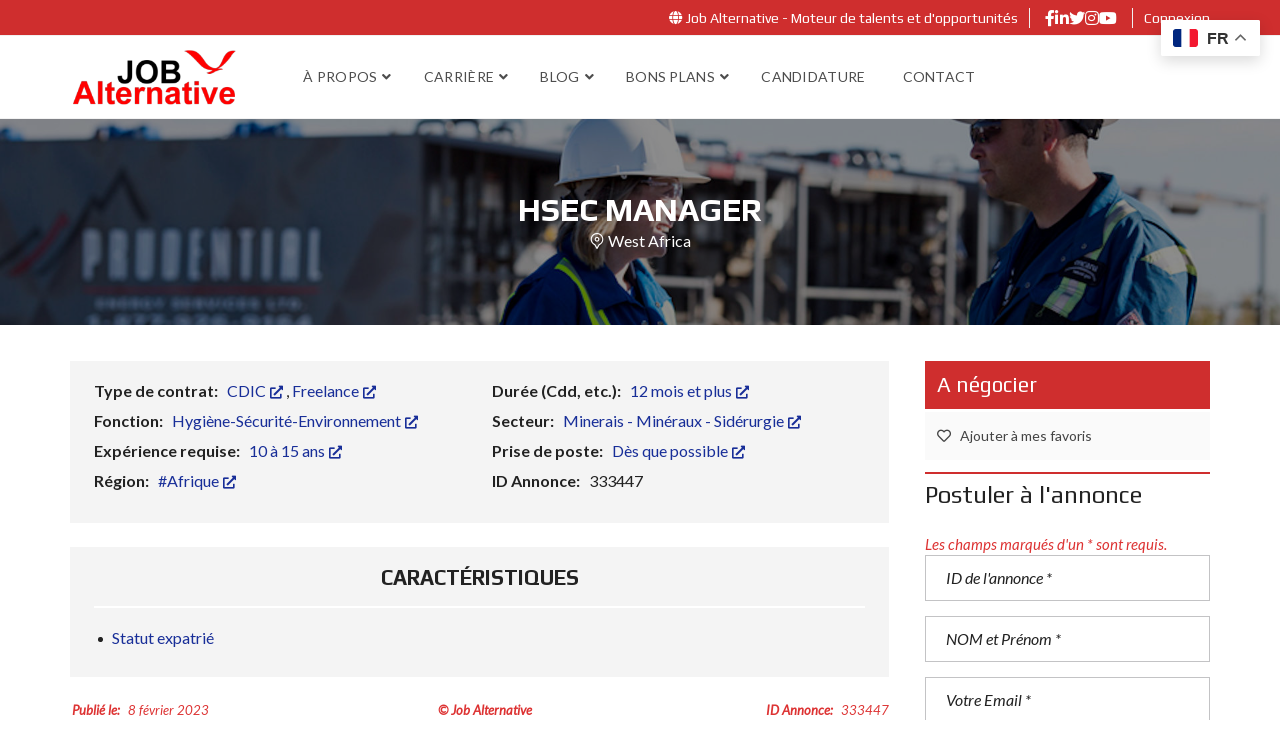

--- FILE ---
content_type: text/html; charset=UTF-8
request_url: https://www.jobalternative.fr/annonces/hsec-manager-5/
body_size: 30202
content:
<!DOCTYPE html>
<html lang="fr-FR">
<head>
<meta charset="UTF-8">
<meta name="viewport" content="width=device-width, initial-scale=1">
<link rel="profile" href="https://gmpg.org/xfn/11">
<link rel="pingback" href="https://www.jobalternative.fr/xmlrpc.php">
<script>
window.mapLoaded = function() {
}
</script>
<title>HSEC Manager - Job Alternative</title>
<meta name='robots' content='max-image-preview:large' />
<script id="cookieyes" type="text/javascript" src="https://cdn-cookieyes.com/client_data/0d49cb864448ac8f1c63b08f/script.js"></script>
<!-- Novashare v.1.5.9 https://novashare.io/ -->
<meta property="og:locale" content="fr_FR" />
<meta property="og:type" content="article" />
<meta property="og:title" content="HSEC Manager" />
<meta property="og:description" content="Description: For our client, an international mining company with a large mine site in West Africa, we are looking for a HSEC Manager with fluency in French. The incumbent will lead a lar..." />
<meta property="og:url" content="https://www.jobalternative.fr/annonces/hsec-manager-5/" />
<meta property="og:site_name" content="Job Alternative" />
<meta property="og:updated_time" content="2023-11-13T22:40:52+00:00" />
<meta property="article:published_time" content="2023-02-08T12:36:07+00:00" />
<meta property="article:modified_time" content="2023-11-13T22:40:52+00:00" />
<meta name="twitter:card" content="summary_large_image" />
<meta name="twitter:title" content="HSEC Manager" />
<meta name="twitter:description" content="Description: For our client, an international mining company with a large mine site in West Africa, we are looking for a HSEC Manager with fluency in French. The incumbent will lead a lar..." />
<meta property="og:image" content="https://www.jobalternative.fr/wp-content/uploads/2017/12/HSE_1920x500.jpg" />
<meta property="og:image:secure_url" content="https://www.jobalternative.fr/wp-content/uploads/2017/12/HSE_1920x500.jpg" />
<meta property="og:image:width" content="1920" />
<meta property="og:image:height" content="500" />
<meta name="twitter:image" content="https://www.jobalternative.fr/wp-content/uploads/2017/12/HSE_1920x500.jpg" />
<!-- / Novashare -->
<link rel='dns-prefetch' href='//js.stripe.com' />
<link rel='dns-prefetch' href='//use.fontawesome.com' />
<link rel='dns-prefetch' href='//fonts.googleapis.com' />
<link rel='preconnect' href='https://fonts.gstatic.com' crossorigin />
<link rel="alternate" type="application/rss+xml" title="Job Alternative &raquo; Flux" href="https://www.jobalternative.fr/feed/" />
<link rel="alternate" type="application/rss+xml" title="Job Alternative &raquo; Flux des commentaires" href="https://www.jobalternative.fr/comments/feed/" />
<link rel="alternate" title="oEmbed (JSON)" type="application/json+oembed" href="https://www.jobalternative.fr/wp-json/oembed/1.0/embed?url=https%3A%2F%2Fwww.jobalternative.fr%2Fannonces%2Fhsec-manager-5%2F" />
<link rel="alternate" title="oEmbed (XML)" type="text/xml+oembed" href="https://www.jobalternative.fr/wp-json/oembed/1.0/embed?url=https%3A%2F%2Fwww.jobalternative.fr%2Fannonces%2Fhsec-manager-5%2F&#038;format=xml" />
<style id='wp-img-auto-sizes-contain-inline-css' type='text/css'>
img:is([sizes=auto i],[sizes^="auto," i]){contain-intrinsic-size:3000px 1500px}
/*# sourceURL=wp-img-auto-sizes-contain-inline-css */
</style>
<link rel='stylesheet' id='wp-block-library-css' href='https://www.jobalternative.fr/wp-includes/css/dist/block-library/style.min.css?ver=ea67cc1ce269f27d9dc709eae12b77bd' type='text/css' media='all' />
<style id='global-styles-inline-css' type='text/css'>
:root{--wp--preset--aspect-ratio--square: 1;--wp--preset--aspect-ratio--4-3: 4/3;--wp--preset--aspect-ratio--3-4: 3/4;--wp--preset--aspect-ratio--3-2: 3/2;--wp--preset--aspect-ratio--2-3: 2/3;--wp--preset--aspect-ratio--16-9: 16/9;--wp--preset--aspect-ratio--9-16: 9/16;--wp--preset--color--black: #000000;--wp--preset--color--cyan-bluish-gray: #abb8c3;--wp--preset--color--white: #ffffff;--wp--preset--color--pale-pink: #f78da7;--wp--preset--color--vivid-red: #cf2e2e;--wp--preset--color--luminous-vivid-orange: #ff6900;--wp--preset--color--luminous-vivid-amber: #fcb900;--wp--preset--color--light-green-cyan: #7bdcb5;--wp--preset--color--vivid-green-cyan: #00d084;--wp--preset--color--pale-cyan-blue: #8ed1fc;--wp--preset--color--vivid-cyan-blue: #0693e3;--wp--preset--color--vivid-purple: #9b51e0;--wp--preset--gradient--vivid-cyan-blue-to-vivid-purple: linear-gradient(135deg,rgb(6,147,227) 0%,rgb(155,81,224) 100%);--wp--preset--gradient--light-green-cyan-to-vivid-green-cyan: linear-gradient(135deg,rgb(122,220,180) 0%,rgb(0,208,130) 100%);--wp--preset--gradient--luminous-vivid-amber-to-luminous-vivid-orange: linear-gradient(135deg,rgb(252,185,0) 0%,rgb(255,105,0) 100%);--wp--preset--gradient--luminous-vivid-orange-to-vivid-red: linear-gradient(135deg,rgb(255,105,0) 0%,rgb(207,46,46) 100%);--wp--preset--gradient--very-light-gray-to-cyan-bluish-gray: linear-gradient(135deg,rgb(238,238,238) 0%,rgb(169,184,195) 100%);--wp--preset--gradient--cool-to-warm-spectrum: linear-gradient(135deg,rgb(74,234,220) 0%,rgb(151,120,209) 20%,rgb(207,42,186) 40%,rgb(238,44,130) 60%,rgb(251,105,98) 80%,rgb(254,248,76) 100%);--wp--preset--gradient--blush-light-purple: linear-gradient(135deg,rgb(255,206,236) 0%,rgb(152,150,240) 100%);--wp--preset--gradient--blush-bordeaux: linear-gradient(135deg,rgb(254,205,165) 0%,rgb(254,45,45) 50%,rgb(107,0,62) 100%);--wp--preset--gradient--luminous-dusk: linear-gradient(135deg,rgb(255,203,112) 0%,rgb(199,81,192) 50%,rgb(65,88,208) 100%);--wp--preset--gradient--pale-ocean: linear-gradient(135deg,rgb(255,245,203) 0%,rgb(182,227,212) 50%,rgb(51,167,181) 100%);--wp--preset--gradient--electric-grass: linear-gradient(135deg,rgb(202,248,128) 0%,rgb(113,206,126) 100%);--wp--preset--gradient--midnight: linear-gradient(135deg,rgb(2,3,129) 0%,rgb(40,116,252) 100%);--wp--preset--font-size--small: 13px;--wp--preset--font-size--medium: 20px;--wp--preset--font-size--large: 36px;--wp--preset--font-size--x-large: 42px;--wp--preset--spacing--20: 0.44rem;--wp--preset--spacing--30: 0.67rem;--wp--preset--spacing--40: 1rem;--wp--preset--spacing--50: 1.5rem;--wp--preset--spacing--60: 2.25rem;--wp--preset--spacing--70: 3.38rem;--wp--preset--spacing--80: 5.06rem;--wp--preset--shadow--natural: 6px 6px 9px rgba(0, 0, 0, 0.2);--wp--preset--shadow--deep: 12px 12px 50px rgba(0, 0, 0, 0.4);--wp--preset--shadow--sharp: 6px 6px 0px rgba(0, 0, 0, 0.2);--wp--preset--shadow--outlined: 6px 6px 0px -3px rgb(255, 255, 255), 6px 6px rgb(0, 0, 0);--wp--preset--shadow--crisp: 6px 6px 0px rgb(0, 0, 0);}:where(.is-layout-flex){gap: 0.5em;}:where(.is-layout-grid){gap: 0.5em;}body .is-layout-flex{display: flex;}.is-layout-flex{flex-wrap: wrap;align-items: center;}.is-layout-flex > :is(*, div){margin: 0;}body .is-layout-grid{display: grid;}.is-layout-grid > :is(*, div){margin: 0;}:where(.wp-block-columns.is-layout-flex){gap: 2em;}:where(.wp-block-columns.is-layout-grid){gap: 2em;}:where(.wp-block-post-template.is-layout-flex){gap: 1.25em;}:where(.wp-block-post-template.is-layout-grid){gap: 1.25em;}.has-black-color{color: var(--wp--preset--color--black) !important;}.has-cyan-bluish-gray-color{color: var(--wp--preset--color--cyan-bluish-gray) !important;}.has-white-color{color: var(--wp--preset--color--white) !important;}.has-pale-pink-color{color: var(--wp--preset--color--pale-pink) !important;}.has-vivid-red-color{color: var(--wp--preset--color--vivid-red) !important;}.has-luminous-vivid-orange-color{color: var(--wp--preset--color--luminous-vivid-orange) !important;}.has-luminous-vivid-amber-color{color: var(--wp--preset--color--luminous-vivid-amber) !important;}.has-light-green-cyan-color{color: var(--wp--preset--color--light-green-cyan) !important;}.has-vivid-green-cyan-color{color: var(--wp--preset--color--vivid-green-cyan) !important;}.has-pale-cyan-blue-color{color: var(--wp--preset--color--pale-cyan-blue) !important;}.has-vivid-cyan-blue-color{color: var(--wp--preset--color--vivid-cyan-blue) !important;}.has-vivid-purple-color{color: var(--wp--preset--color--vivid-purple) !important;}.has-black-background-color{background-color: var(--wp--preset--color--black) !important;}.has-cyan-bluish-gray-background-color{background-color: var(--wp--preset--color--cyan-bluish-gray) !important;}.has-white-background-color{background-color: var(--wp--preset--color--white) !important;}.has-pale-pink-background-color{background-color: var(--wp--preset--color--pale-pink) !important;}.has-vivid-red-background-color{background-color: var(--wp--preset--color--vivid-red) !important;}.has-luminous-vivid-orange-background-color{background-color: var(--wp--preset--color--luminous-vivid-orange) !important;}.has-luminous-vivid-amber-background-color{background-color: var(--wp--preset--color--luminous-vivid-amber) !important;}.has-light-green-cyan-background-color{background-color: var(--wp--preset--color--light-green-cyan) !important;}.has-vivid-green-cyan-background-color{background-color: var(--wp--preset--color--vivid-green-cyan) !important;}.has-pale-cyan-blue-background-color{background-color: var(--wp--preset--color--pale-cyan-blue) !important;}.has-vivid-cyan-blue-background-color{background-color: var(--wp--preset--color--vivid-cyan-blue) !important;}.has-vivid-purple-background-color{background-color: var(--wp--preset--color--vivid-purple) !important;}.has-black-border-color{border-color: var(--wp--preset--color--black) !important;}.has-cyan-bluish-gray-border-color{border-color: var(--wp--preset--color--cyan-bluish-gray) !important;}.has-white-border-color{border-color: var(--wp--preset--color--white) !important;}.has-pale-pink-border-color{border-color: var(--wp--preset--color--pale-pink) !important;}.has-vivid-red-border-color{border-color: var(--wp--preset--color--vivid-red) !important;}.has-luminous-vivid-orange-border-color{border-color: var(--wp--preset--color--luminous-vivid-orange) !important;}.has-luminous-vivid-amber-border-color{border-color: var(--wp--preset--color--luminous-vivid-amber) !important;}.has-light-green-cyan-border-color{border-color: var(--wp--preset--color--light-green-cyan) !important;}.has-vivid-green-cyan-border-color{border-color: var(--wp--preset--color--vivid-green-cyan) !important;}.has-pale-cyan-blue-border-color{border-color: var(--wp--preset--color--pale-cyan-blue) !important;}.has-vivid-cyan-blue-border-color{border-color: var(--wp--preset--color--vivid-cyan-blue) !important;}.has-vivid-purple-border-color{border-color: var(--wp--preset--color--vivid-purple) !important;}.has-vivid-cyan-blue-to-vivid-purple-gradient-background{background: var(--wp--preset--gradient--vivid-cyan-blue-to-vivid-purple) !important;}.has-light-green-cyan-to-vivid-green-cyan-gradient-background{background: var(--wp--preset--gradient--light-green-cyan-to-vivid-green-cyan) !important;}.has-luminous-vivid-amber-to-luminous-vivid-orange-gradient-background{background: var(--wp--preset--gradient--luminous-vivid-amber-to-luminous-vivid-orange) !important;}.has-luminous-vivid-orange-to-vivid-red-gradient-background{background: var(--wp--preset--gradient--luminous-vivid-orange-to-vivid-red) !important;}.has-very-light-gray-to-cyan-bluish-gray-gradient-background{background: var(--wp--preset--gradient--very-light-gray-to-cyan-bluish-gray) !important;}.has-cool-to-warm-spectrum-gradient-background{background: var(--wp--preset--gradient--cool-to-warm-spectrum) !important;}.has-blush-light-purple-gradient-background{background: var(--wp--preset--gradient--blush-light-purple) !important;}.has-blush-bordeaux-gradient-background{background: var(--wp--preset--gradient--blush-bordeaux) !important;}.has-luminous-dusk-gradient-background{background: var(--wp--preset--gradient--luminous-dusk) !important;}.has-pale-ocean-gradient-background{background: var(--wp--preset--gradient--pale-ocean) !important;}.has-electric-grass-gradient-background{background: var(--wp--preset--gradient--electric-grass) !important;}.has-midnight-gradient-background{background: var(--wp--preset--gradient--midnight) !important;}.has-small-font-size{font-size: var(--wp--preset--font-size--small) !important;}.has-medium-font-size{font-size: var(--wp--preset--font-size--medium) !important;}.has-large-font-size{font-size: var(--wp--preset--font-size--large) !important;}.has-x-large-font-size{font-size: var(--wp--preset--font-size--x-large) !important;}
/*# sourceURL=global-styles-inline-css */
</style>
<style id='classic-theme-styles-inline-css' type='text/css'>
/*! This file is auto-generated */
.wp-block-button__link{color:#fff;background-color:#32373c;border-radius:9999px;box-shadow:none;text-decoration:none;padding:calc(.667em + 2px) calc(1.333em + 2px);font-size:1.125em}.wp-block-file__button{background:#32373c;color:#fff;text-decoration:none}
/*# sourceURL=/wp-includes/css/classic-themes.min.css */
</style>
<link rel='stylesheet' id='contact-form-7-css' href='https://www.jobalternative.fr/wp-content/plugins/contact-form-7/includes/css/styles.css?ver=6.1.4' type='text/css' media='all' />
<link rel='stylesheet' id='widgetopts-styles-css' href='https://www.jobalternative.fr/wp-content/plugins/extended-widget-options/assets/css/widget-options.css?ver=5.2.2' type='text/css' media='all' />
<link rel='stylesheet' id='novashare-css-css' href='https://www.jobalternative.fr/wp-content/plugins/novashare/css/style.min.css?ver=1.5.9' type='text/css' media='all' />
<link rel='stylesheet' id='tss-css' href='https://www.jobalternative.fr/wp-content/plugins/testimonial-slider-and-showcase/assets/css/wptestimonial.css?ver=2.4.1' type='text/css' media='all' />
<link rel='stylesheet' id='wp_automatic_gallery_style-css' href='https://www.jobalternative.fr/wp-content/plugins/wp-automatic/css/wp-automatic.css?ver=1.0.0' type='text/css' media='all' />
<link rel='stylesheet' id='wpecpp-css' href='https://www.jobalternative.fr/wp-content/plugins/wp-ecommerce-paypal/assets/css/wpecpp.css?ver=2.0.3' type='text/css' media='all' />
<style id='wpgb-head-inline-css' type='text/css'>
.wp-grid-builder:not(.wpgb-template),.wpgb-facet{opacity:0.01}.wpgb-facet fieldset{margin:0;padding:0;border:none;outline:none;box-shadow:none}.wpgb-facet fieldset:last-child{margin-bottom:40px;}.wpgb-facet fieldset legend.wpgb-sr-only{height:1px;width:1px}
/*# sourceURL=wpgb-head-inline-css */
</style>
<link rel='stylesheet' id='normalize-css' href='https://www.jobalternative.fr/wp-content/themes/myhome/assets/css/normalize.css?ver=3.1.75' type='text/css' media='all' />
<link rel='stylesheet' id='parent-style-css' href='https://www.jobalternative.fr/wp-content/themes/myhome/style.css?ver=ea67cc1ce269f27d9dc709eae12b77bd' type='text/css' media='all' />
<link rel='stylesheet' id='child-style-css' href='https://www.jobalternative.fr/wp-content/themes/myhome-child/style.css?ver=ea67cc1ce269f27d9dc709eae12b77bd' type='text/css' media='all' />
<link rel='stylesheet' id='myhome-frontend-css' href='https://www.jobalternative.fr/wp-content/themes/myhome/assets/css/frontend.css?ver=3.1.75' type='text/css' media='all' />
<link rel='stylesheet' id='swiper-css' href='https://www.jobalternative.fr/wp-content/plugins/testimonial-slider-and-showcase/assets/vendor/swiper/swiper.min.css?ver=2.4.1' type='text/css' media='all' />
<link rel='stylesheet' id='selectize-css' href='https://www.jobalternative.fr/wp-content/themes/myhome/assets/css/selectize.css?ver=3.1.75' type='text/css' media='all' />
<link rel='stylesheet' id='myhome-style-css' href='https://www.jobalternative.fr/wp-content/themes/myhome-child/style.css?ver=3.1.75' type='text/css' media='all' />
<style id='myhome-style-inline-css' type='text/css'>
@media (min-width:1023px) {
#mega_main_menu li.default_dropdown>.mega_dropdown {
width:225px !important;
}
}
:root { --primary: #cf2e2e; }
.mh-active-input-primary input[type=text]:focus,
.mh-active-input-primary input[type=text]:active,
.mh-active-input-primary input[type=search]:focus,
.mh-active-input-primary input[type=search]:active,
.mh-active-input-primary input[type=email]:focus,
.mh-active-input-primary input[type=email]:active,
.mh-active-input-primary input[type=password]:focus,
.mh-active-input-primary input[type=password]:active,
.mh-active-input-primary textarea:focus,
.mh-active-input-primary textarea:active,
.mh-active-input-primary .mh-active-input input,
.mh-active-input-primary .mh-active-input input,
.myhome-body.mh-active-input-primary .mh-active-input .bootstrap-select.btn-group > .btn {
background: rgba(207,46,46,0.05)!important;
}
html body .primary {
background: rgba(207,46,46)!important;
}
html body .mh-fixed-menu--active #mega_main_menu.mh-primary #mh-submit-button a,
html body .mh-fixed-menu--active #mega_main_menu.mh-primary #mh-submit-button a i {
color:  rgba(207,46,46)!important;
}
.mh-app-wrapper .stepper__header .stepper__step--complete + .divider {
background: rgba(207,46,46)!important;
}
html body .primary--text {
color: rgba(207,46,46)!important;
}
html body .primary--text textarea,
html body .primary--text input {
caret-color: rgba(207,46,46)!important;
}
@media (min-width:1023px) {
html body #mega_main_menu.mh-primary .nav_logo img {
height: 60px!important;
}
}
/* Menu */
@media (min-width:1023px) {
.mh-sticky-menu-placeholder--active {
min-height: 1px;
}
}
/* General */
/* Top Bar */
.mh-top-header,
.mh-top-header-big,
.mh-top-header--primary .mh-top-bar-user-panel__user-info {
background: rgba(207,46,46,1)!important;
}
.mh-top-header,
.mh-top-header-big__value,
.mh-top-header-big__element .mh-top-header-big__element__icon-big,
.mh-top-header-big__social-icons a {
color: rgba(255,255,255,1)!important;
}
.mh-top-header .mh-top-header__element--phone a,
.mh-top-header .mh-top-header__element--mail a,
.mh-top-header .mh-top-header__element--social-icons a,
.mh-top-bar-user-panel__main-link {
color: rgba(255,255,255,1)!important;
}
/* Footer */
/* Top Title */
/* Breadcrumbs */
/* Single Property Page */
/* Property card */
/* Search Form */
/* Agent Carousel / List */
/* Blog */
/* Sidebar */
/* Post Card */
/* Map */
/* Compare Bar */
/* User panel */
@media (min-width: 1023px) {
.logo_link {
margin-right: 48px!important;
}
}
@media (min-width: 1023px) {
html body #mega_main_menu.mh-primary > .menu_holder > .menu_inner > ul > li[class*="columns"] {
margin-right: 5px!important;
}
}
/*# sourceURL=myhome-style-inline-css */
</style>
<link rel='stylesheet' id='myhome-font-awesome-css' href='https://www.jobalternative.fr/wp-content/themes/myhome/assets/css/font-awesome.min.css?ver=3.1.75' type='text/css' media='all' />
<link rel='stylesheet' id='taxopress-frontend-css-css' href='https://www.jobalternative.fr/wp-content/plugins/simple-tags/assets/frontend/css/frontend.css?ver=3.42.0' type='text/css' media='all' />
<link rel='stylesheet' id='recent-posts-widget-with-thumbnails-public-style-css' href='https://www.jobalternative.fr/wp-content/plugins/recent-posts-widget-with-thumbnails/public.css?ver=7.1.1' type='text/css' media='all' />
<style id='wp-typography-custom-inline-css' type='text/css'>
sup, sub{font-size: 75%;line-height: 100%}sup{vertical-align: 60%}sub{vertical-align: -10%}.amp{font-family: Baskerville, "Goudy Old Style", Palatino, "Book Antiqua", "Warnock Pro", serif;font-size: 1.1em;font-style: italic;font-weight: normal;line-height: 1em}.caps{font-size: 90%}.dquo{margin-left: -0.4em}.quo{margin-left: -0.2em}.pull-single{margin-left: -0.15em}.push-single{margin-right: 0.15em}.pull-double{margin-left: -0.38em}.push-double{margin-right: 0.38em}
/*# sourceURL=wp-typography-custom-inline-css */
</style>
<style id='wp-typography-safari-font-workaround-inline-css' type='text/css'>
body {-webkit-font-feature-settings: "liga";font-feature-settings: "liga";-ms-font-feature-settings: normal;}
/*# sourceURL=wp-typography-safari-font-workaround-inline-css */
</style>
<link rel='stylesheet' id='bfa-font-awesome-css' href='https://use.fontawesome.com/releases/v5.15.4/css/all.css?ver=2.0.3' type='text/css' media='all' />
<link rel='stylesheet' id='bfa-font-awesome-v4-shim-css' href='https://use.fontawesome.com/releases/v5.15.4/css/v4-shims.css?ver=2.0.3' type='text/css' media='all' />
<style id='bfa-font-awesome-v4-shim-inline-css' type='text/css'>
@font-face {
font-family: 'FontAwesome';
src: url('https://use.fontawesome.com/releases/v5.15.4/webfonts/fa-brands-400.eot'),
url('https://use.fontawesome.com/releases/v5.15.4/webfonts/fa-brands-400.eot?#iefix') format('embedded-opentype'),
url('https://use.fontawesome.com/releases/v5.15.4/webfonts/fa-brands-400.woff2') format('woff2'),
url('https://use.fontawesome.com/releases/v5.15.4/webfonts/fa-brands-400.woff') format('woff'),
url('https://use.fontawesome.com/releases/v5.15.4/webfonts/fa-brands-400.ttf') format('truetype'),
url('https://use.fontawesome.com/releases/v5.15.4/webfonts/fa-brands-400.svg#fontawesome') format('svg');
}
@font-face {
font-family: 'FontAwesome';
src: url('https://use.fontawesome.com/releases/v5.15.4/webfonts/fa-solid-900.eot'),
url('https://use.fontawesome.com/releases/v5.15.4/webfonts/fa-solid-900.eot?#iefix') format('embedded-opentype'),
url('https://use.fontawesome.com/releases/v5.15.4/webfonts/fa-solid-900.woff2') format('woff2'),
url('https://use.fontawesome.com/releases/v5.15.4/webfonts/fa-solid-900.woff') format('woff'),
url('https://use.fontawesome.com/releases/v5.15.4/webfonts/fa-solid-900.ttf') format('truetype'),
url('https://use.fontawesome.com/releases/v5.15.4/webfonts/fa-solid-900.svg#fontawesome') format('svg');
}
@font-face {
font-family: 'FontAwesome';
src: url('https://use.fontawesome.com/releases/v5.15.4/webfonts/fa-regular-400.eot'),
url('https://use.fontawesome.com/releases/v5.15.4/webfonts/fa-regular-400.eot?#iefix') format('embedded-opentype'),
url('https://use.fontawesome.com/releases/v5.15.4/webfonts/fa-regular-400.woff2') format('woff2'),
url('https://use.fontawesome.com/releases/v5.15.4/webfonts/fa-regular-400.woff') format('woff'),
url('https://use.fontawesome.com/releases/v5.15.4/webfonts/fa-regular-400.ttf') format('truetype'),
url('https://use.fontawesome.com/releases/v5.15.4/webfonts/fa-regular-400.svg#fontawesome') format('svg');
unicode-range: U+F004-F005,U+F007,U+F017,U+F022,U+F024,U+F02E,U+F03E,U+F044,U+F057-F059,U+F06E,U+F070,U+F075,U+F07B-F07C,U+F080,U+F086,U+F089,U+F094,U+F09D,U+F0A0,U+F0A4-F0A7,U+F0C5,U+F0C7-F0C8,U+F0E0,U+F0EB,U+F0F3,U+F0F8,U+F0FE,U+F111,U+F118-F11A,U+F11C,U+F133,U+F144,U+F146,U+F14A,U+F14D-F14E,U+F150-F152,U+F15B-F15C,U+F164-F165,U+F185-F186,U+F191-F192,U+F1AD,U+F1C1-F1C9,U+F1CD,U+F1D8,U+F1E3,U+F1EA,U+F1F6,U+F1F9,U+F20A,U+F247-F249,U+F24D,U+F254-F25B,U+F25D,U+F267,U+F271-F274,U+F279,U+F28B,U+F28D,U+F2B5-F2B6,U+F2B9,U+F2BB,U+F2BD,U+F2C1-F2C2,U+F2D0,U+F2D2,U+F2DC,U+F2ED,U+F328,U+F358-F35B,U+F3A5,U+F3D1,U+F410,U+F4AD;
}
/*# sourceURL=bfa-font-awesome-v4-shim-inline-css */
</style>
<link rel="preload" as="style" href="https://fonts.googleapis.com/css?family=Lato:400,400italic,700%7CPlay:400,700&#038;subset=latin-ext&#038;display=block&#038;ver=1750602204" /><link rel="stylesheet" href="https://fonts.googleapis.com/css?family=Lato:400,400italic,700%7CPlay:400,700&#038;subset=latin-ext&#038;display=block&#038;ver=1750602204" media="print" onload="this.media='all'"><noscript><link rel="stylesheet" href="https://fonts.googleapis.com/css?family=Lato:400,400italic,700%7CPlay:400,700&#038;subset=latin-ext&#038;display=block&#038;ver=1750602204" /></noscript><script src='//www.jobalternative.fr/wp-content/cache/wpfc-minified/lc33q4wq/bjnm7.js' type="text/javascript"></script>
<!-- <script type="text/javascript" src="https://www.jobalternative.fr/wp-includes/js/jquery/jquery.min.js?ver=3.7.1" id="jquery-core-js"></script> -->
<!-- <script type="text/javascript" src="https://www.jobalternative.fr/wp-includes/js/jquery/jquery-migrate.min.js?ver=3.4.1" id="jquery-migrate-js"></script> -->
<!-- <script type="text/javascript" src="https://www.jobalternative.fr/wp-content/plugins/wp-automatic/js/main-front.js?ver=ea67cc1ce269f27d9dc709eae12b77bd" id="wp_automatic_gallery-js"></script> -->
<script type="text/javascript" src="//maps.googleapis.com/maps/api/js?key=AIzaSyD2YRgxnBtHmGgTNJmrqMQQ00HhIBb9DRM&amp;libraries=places&amp;callback=mapLoaded" id="google-maps-api-js"></script>
<script src='//www.jobalternative.fr/wp-content/cache/wpfc-minified/fgidme4d/9jt8q.js' type="text/javascript"></script>
<!-- <script type="text/javascript" src="https://www.jobalternative.fr/wp-content/themes/myhome/assets/js/myhome-map.min.js?ver=3.1.75" id="myhome-map-js"></script> -->
<!-- <script type="text/javascript" src="https://www.jobalternative.fr/wp-content/plugins/simple-tags/assets/frontend/js/frontend.js?ver=3.42.0" id="taxopress-frontend-js-js"></script> -->
<script></script><link rel="https://api.w.org/" href="https://www.jobalternative.fr/wp-json/" /><link rel="alternate" title="JSON" type="application/json" href="https://www.jobalternative.fr/wp-json/wp/v2/estate/333447" />
<link rel="icon" href="https://www.jobalternative.fr/wp-content/uploads/2023/11/cropped-logo_200x200-32x32.png" sizes="32x32" />
<link rel="icon" href="https://www.jobalternative.fr/wp-content/uploads/2023/11/cropped-logo_200x200-192x192.png" sizes="192x192" />
<link rel="apple-touch-icon" href="https://www.jobalternative.fr/wp-content/uploads/2023/11/cropped-logo_200x200-180x180.png" />
<meta name="msapplication-TileImage" content="https://www.jobalternative.fr/wp-content/uploads/2023/11/cropped-logo_200x200-270x270.png" />
<style id="myhome_redux-dynamic-css" title="dynamic-css" class="redux-options-output">
html body.myhome-body .mh-menu-primary-color-background .mh-header:not(.mh-header--transparent) #mega_main_menu.mh-primary > .menu_holder > .menu_inner > span.nav_logo,
html body.myhome-body .mh-menu-primary-color-background .mh-header:not(.mh-header--transparent) #mega_main_menu.mh-primary > .menu_holder > .mmm_fullwidth_container,
.myhome-body .mh-thumbnail__featured,
.myhome-body .calendar_wrap table tbody td a:hover,
.myhome-body .dropdown-menu > li.selected a,
.myhome-body .mdl-button.mdl-button--raised.mdl-button--primary,
.myhome-body .mdl-button.mdl-button--primary-ghost:hover,
.myhome-body .mdl-button.mdl-button--primary-ghost:active,
.myhome-body .mdl-button.mdl-button--primary-ghost:focus,
.myhome-body .mdl-button.mdl-button--compare-active,
.myhome-body .mdl-button.mdl-button--compare-active:hover,
.myhome-body .mdl-button.mdl-button--compare-active:active,
.myhome-body .mdl-button.mdl-button--compare-active:focus,
.myhome-body .mh-accordion .ui-accordion-header.ui-accordion-header-active,
.myhome-body .mh-caption__inner,
.myhome-body .mh-compare__price,
.myhome-body .mh-estate__slider__price,
.myhome-body .mh-estate__details__price,
.myhome-body .mh-heading--top-separator:after,
.myhome-body .mh-heading--bottom-separator:after,
.myhome-body .mh-loader,
.myhome-body .wpcf7-form .wpcf7-form-control.wpcf7-submit,
.myhome-body .mh-loader:before,
.myhome-body .mh-loader:after,
.myhome-body .mh-map-panel__element button:hover,
.myhome-body .mh-map-panel .mh-map-panel__element button.mh-button--active,
.myhome-body .mh-map-panel .mh-map-panel__element button.mh-button--active:hover,
.myhome-body .mh-map-panel .mh-map-panel__element button.mh-button--active:active,
.myhome-body .mh-map-panel .mh-map-panel__element button.mh-button--active:focus,
.myhome-body .mh-map-zoom__element button:hover,
.myhome-body .mh-map-infobox,
.myhome-body .mh-post-single__nav__prev:before,
.myhome-body .mh-post-single__nav__next:before,
.myhome-body .mh-slider__card-short__price,
.myhome-body .mh-slider__card-default__price,
.myhome-body #estate_slider_card .tparrows:hover:before,
.myhome-body #estate_slider_card_short .tparrows:hover:before,
.myhome-body #mh_rev_slider_single .tparrows:hover:before,
.myhome-body #mh_rev_gallery_single .tparrows:hover:before,
.myhome-body .mh-social-icon:hover,
.myhome-body .mh-top-header--primary,
.myhome-body .mh-top-header-big:not(.mh-top-header-big--primary) .mh-top-header-big__panel,
.myhome-body .mh-top-header-big.mh-top-header-big--primary,
.myhome-body .mh-browse-estate__row:first-child,
.myhome-body .mh-widget-title__text:before,
.myhome-body .owl-carousel .owl-dots .owl-dot.active span,
.myhome-body .tagcloud a:hover,
.myhome-body .tagcloud a:active,
.myhome-body .tagcloud a:focus,
.myhome-body .mh-menu ul li a:before,
.myhome-body .widget_pages ul li a:before,
.myhome-body .widget_meta ul li a:before,
.myhome-body .widget_recent_entries ul li a:before,
.myhome-body .widget_nav_menu ul li a:before,
.myhome-body .widget_categories ul li a:before,
.myhome-body .widget_archive ul li a:before,
.myhome-body .calendar_wrap table #today,
.myhome-body .mh-background-color-primary,
.myhome-body .mh-user-panel__menu ul li.mh-user-panel__menu__li--active button,
.myhome-body .mh-user-panel__menu ul li.mh-user-panel__menu__li--active a,
.myhome-body .mh-top-header--primary .mh-top-bar-user-panel__user-info,
.myhome-body .mh-top-header-big .mh-top-bar-user-panel__user-info,
.myhome-body .awesomplete mark,
.myhome-body .idx-omnibar-form.idx-omnibar-original-form button,
.myhome-body .idx-omnibar-form.idx-omnibar-original-form .awesomplete > ul > li mark,
.myhome-body #IDX-main #IDX-resultsRow .IDX-resultsDetailsLink a:hover,
.myhome-body #IDX-main #IDX-formSubmit,
.myhome-body #IDX-main #IDX-submitBtn,
.myhome-body #IDX-main #IDX-scheduleShowing,
.myhome-body #IDX-main #IDX-photoGalleryLink,
.myhome-body #IDX-main .IDX-detailsVirtualTourLink,   
.myhome-body #IDX-main #IDX-detailsVirtualTour,
.myhome-body .IDX-qsInput.IDX-qsButtonInput, 
.myhome-body #IDX-main.IDX-category-map #IDX-criteriaText, 
.myhome-body .mh-fixed-menu--active .mh-menu-primary-color-background .mega_main_menu,
.myhome-body.mh-active-input-primary .mh-search__panel > div:not(:first-child) .is-checked .mdl-radio__inner-circle,
.myhome-body #myhome-idx-wrapper #IDX-leadToolsBar,
.myhome-body #myhome-idx-wrapper #IDX-submitBtn,
.myhome-body #myhome-idx-wrapper #IDX-formSubmit,
.myhome-body #myhome-idx-wrapper #IDX-submitBtn:hover,
.myhome-body #myhome-idx-wrapper #IDX-formSubmit:hover,
.myhome-body #myhome-idx-wrapper__details-detailsDynamic-1008 .IDX-detailsVirtualTourLink,
.myhome-body #myhome-idx-wrapper .IDX-page-listing .IDX-detailsVirtualTourLink,
.myhome-body #myhome-idx-wrapper__details-detailsDynamic-1008 .IDX-detailsVirtualTourLink:hover,
.myhome-body #myhome-idx-wrapper .IDX-page-listing .IDX-detailsVirtualTourLink:hover,
.myhome-body #myhome-idx-wrapper__details-detailsDynamic-1008 #IDX-main.IDX-category-details #IDX-photoGalleryLink,
.myhome-body #myhome-idx-wrapper__details-detailsDynamic-1008 #IDX-main.IDX-category-details #IDX-scheduleShowing,
.myhome-body #myhome-idx-wrapper .IDX-page-listing #IDX-photoGalleryLink,
.myhome-body #myhome-idx-wrapper .IDX-page-listing #IDX-scheduleShowing,
.myhome-body #myhome-idx-wrapper__details-detailsDynamic-1008 #IDX-main.IDX-category-details #IDX-photoGalleryLink:hover,
.myhome-body #myhome-idx-wrapper__details-detailsDynamic-1008 #IDX-main.IDX-category-details #IDX-scheduleShowing:hover,
.myhome-body #myhome-idx-wrapper .IDX-page-listing #IDX-photoGalleryLink:hover,
.myhome-body #myhome-idx-wrapper .IDX-page-listing #IDX-scheduleShowing:hover,
.myhome-body .myhome-idx-wrapper__mortgage_calculator-mobileFirstMortgage-1002 .IDX-input-group-addon,
.myhome-body .myhome-idx-wrapper__map_search_page-mapsearch-1000 #IDX-criteriaText,
.myhome-body .myhome-idx-wrapper__map_search_page-mapsearch-1000 #IDX-criteriaWindow .ui-widget-content .ui-slider-range,
.myhome-body .myhome-idx-wrapper__map_search_page-mapsearch-1000 #IDX-criteriaWindow .ui-widget-content,
.myhome-body .idx-omnibar-form button,
.myhome-body .myhome-idx-wrapper__results-mobileFirstResults-1006 .IDX-resultsDetailsLink a:hover,
.myhome-body .IDX-type-roster #IDX-rosterFilterSubmit,
.myhome-body .IDX-type-roster #IDX-rosterFilterSubmit:hover,
.myhome-body .myhome-idx-wrapper__search_page-searchBase-1005 #IDX-loginSubmit,
.myhome-body #myhome-idx-wrapper .IDX-category-search #IDX-loginSubmit, 
.myhome-body .myhome-idx-wrapper__search_page-searchBase-1005 #IDX-loginSubmit:hover,
.myhome-body #myhome-idx-wrapper .IDX-category-search #IDX-loginSubmit:hover,
.myhome-body .myhome-idx-wrapper__my_account-myaccount-1000 input[type=submit],
.myhome-body .myhome-idx-wrapper__my_account-myaccount-1000 input[type=submit]:hover,
.myhome-body .myhome-idx-wrapper__user_signup-usersignup-1002 #IDX-submitBtn,
.myhome-body .myhome-idx-wrapper__user_signup-usersignup-1002 #IDX-submitBtn:hover,
.myhome-body .myhome-idx-wrapper__user_login-userlogin-1001 #IDX-loginSubmit,
.myhome-body .myhome-idx-wrapper__user_login-userlogin-1001 #IDX-loginSubmit:hover,
.myhome-body #IDX-widgetLeadLoginWrapper.IDX-widgetLeadLoginWrapper input[type=submit],
.myhome-body #IDX-widgetLeadLoginWrapper.IDX-widgetLeadLoginWrapper input[type=submit]:hover,
.myhome-body #LeadSignup.LeadSignup input[type=submit],
.myhome-body #LeadSignup.LeadSignup input[type=submit]:hover,
.myhome-body .IDX-quicksearchWrapper .IDX-quicksearchForm .IDX-qsInput.IDX-qsButtonInput,
.myhome-body #myhome-idx-wrapper.myhome-idx-wrapper__mortgage_calculator-mobileFirstMortgage-1002 .IDX-input-group-addon,
.myhome-body #myhome-idx-wrapper.myhome-idx-wrapper__mortgage_calculator-mobileFirstMortgage-1002 .IDX-btn-primary,
.myhome-body #myhome-idx-wrapper.myhome-idx-wrapper__mortgage_calculator-mobileFirstMortgage-1002 .IDX-btn-primary:hover,
html body.myhome-body .ui-dialog[aria-labelledby*=IDX-loadingScreen] #IDX-loadingScreen,
html body.myhome-body .ui-dialog[aria-labelledby*=IDX-loadingScreen] #IDX-loadingScreen:before,
html body.myhome-body .ui-dialog[aria-labelledby*=IDX-loadingScreen] #IDX-loadingScreen:after,
.IDX-registrationModal #IDX-registration .IDX-btn-primary,
.IDX-registrationModal #IDX-registration .IDX-btn-primary:hover,
.myhome-body .myhome-idx-wrapper__photo_gallery-mobileFirstPhotoGallery-1003 #IDX-photoGallery .IDX-arrow:hover,
.myhome-body div[id*=IDX-carouselGallery-] + a:hover,
.myhome-idx-wrapper__results-mobileFirstResults-1006 #IDX-resultsRefineSubmit,
.myhome-idx-wrapper__results-mobileFirstResults-1006 #IDX-resultsRefineSubmit:hover,                               
.myhome-body .mh-app-wrapper .primary,
.myhome-body div.awesomplete mark,
.myhome-body .mh-popup-login .mh-popup-login__tab-button.active,
.myhome-body .mh-app__sidebar-nav__avatar-placeholder:hover,
.myhome-body .mh-pricing-table__row--name,
.myhome-body .woocommerce #respond input#submit.alt,
.myhome-body .woocommerce a.button.alt,
.myhome-body .woocommerce button.button.alt,
.myhome-body .woocommerce input.button.alt,
.myhome-body .mh-field-plans__list__image__icon       
{background-color:#cf2e2e;}
.myhome-body blockquote,
.myhome-body html body .mh-menu-primary-color-background #mega_main_menu.mh-primary > .menu_holder > .mmm_fullwidth_container,
.myhome-body input[type=text]:focus,
.myhome-body input[type=text]:active,
.myhome-body input[type=password]:focus,
.myhome-body input[type=password]:active,
.myhome-body input[type=email]:focus,
.myhome-body input[type=email]:active,
.myhome-body input[type=search]:focus,
.myhome-body input[type=search]:active,
.myhome-body input[type=tel]:focus,
.myhome-body input[type=tel]:active,
.myhome-body textarea:focus,
.myhome-body textarea:active,
.myhome-body .sticky,
.myhome-body .mh-active-input input,
.myhome-body .mh-active-input .bootstrap-select.btn-group > .btn,
.myhome-body .mdl-button.mdl-button--primary-ghost,
.myhome-body .mh-compare,
.myhome-body .tagcloud a:hover, 
.myhome-body .tagcloud a:active,
.myhome-body .tagcloud a:focus,
.myhome-body .mh-map-panel,
.myhome-body .mh-map-zoom,
.myhome-body .mh-map-infobox:after,
.myhome-body .mh-map-infobox .mh-map-infobox__img-wrapper,
.myhome-body .mh-search-horizontal,
.myhome-body .mh-search-map-top .mh-search-horizontal,
.myhome-body .mh-social-icon:hover:after,
.myhome-body .mh-top-header--primary,
.myhome-body .owl-carousel .owl-dots .owl-dot.active span,
.myhome-body .mh-border-color-primary,
.myhome-body .mh-post .post-content blockquote,
.myhome-body .mh-user-panel-info,                       
.myhome-body.mh-active-input-primary .mh-search__panel > div:not(:first-child) .is-checked .mdl-radio__outer-circle,
html body.myhome-body .mh-menu-primary-color-background .mh-header:not(.mh-header--transparent) #mega_main_menu.mh-primary > .menu_holder > .mmm_fullwidth_container,
.myhome-body .myhome-idx-wrapper__photo_gallery-photogallery-1002 .IDX-photoGallery,
.myhome-body .myhome-idx-wrapper__map_search_page-mapsearch-1000 #IDX-searchNavWrapper,
.myhome-body .myhome-idx-wrapper__results-mobileFirstResults-1006 .IDX-propertyTypeHeader,
.myhome-body .myhome-idx-wrapper__results-mobileFirstResults-1006 .IDX-resultsDetailsLink a,
.myhome-body .myhome-idx-wrapper__search_page-searchBase-1005 #IDX-searchNavWrapper,
.myhome-body #myhome-idx-wrapper .IDX-category-search #IDX-searchNavWrapper,
.myhome-body .myhome-idx-wrapper__search_page-searchStandard-1002 #IDX-searchNavWrapper,
.myhome-body #myhome-idx-wrapper.myhome-idx-wrapper__mortgage_calculator-mobileFirstMortgage-1002 .IDX-well,
.myhome-body div[id*=IDX-carouselGallery-] + a,
.myhome-body .mh-app-wrapper .primary,
.myhome-body .tabs
{border-color:#cf2e2e;}
.myhome-body .mh-navbar__menu ul:first-child > li:hover > a,
.myhome-body .mh-navbar__container .mh-navbar__menu ul:first-child > li:hover > a:first-child,
.myhome-body .mh-pagination a:hover,
.myhome-body .page-numbers.current,
.myhome-body .mh-footer-top--dark a:hover,
.myhome-body .mh-footer-top--dark a:active,
.myhome-body .mh-footer-top--dark a:focus,                              
.myhome-body.input-myhome .mh-active-input input,
.myhome-body .tt-highlight,
.myhome-body .mh-breadcrumbs__item a:hover, 
.myhome-body .mh-breadcrumbs__back:hover,
.myhome-body .mh-breadcrumbs__back:hover i,
.myhome-body .mh-active-input .bootstrap-select.btn-group > .btn,
.myhome-body .mh-active-input .bootstrap-select.btn-group .dropdown-toggle .filter-option,
.myhome-body .mdl-button.mdl-button--primary-ghost,
.myhome-body .mdl-button.mdl-button--primary-ghost:hover,
.myhome-body .mdl-button.mdl-button--primary-ghost:active,
.myhome-body .mdl-button.mdl-button--primary-ghost:focus,
.myhome-body .mdl-button.mdl-button--primary-font,
html body #mega_main_menu.mh-primary #mh-submit-button a,
html body.myhome-body #mega_main_menu.mh-primary #mh-submit-button a i,
html body.myhome-body #mega_main_menu.mh-primary > .menu_holder > .menu_inner > ul > li:hover > a:after,
html body.myhome-body  #mega_main_menu.mh-primary > .menu_holder > .menu_inner > ul > li:hover > .item_link *,
.myhome-body .comment-edit-link:hover,
.myhome-body .comment-reply-link:hover,
.myhome-body .mh-compare__feature-list li a:hover,
.myhome-body .mh-compare__list__element a:hover,
.myhome-body .mh-compare__list__element a:hover i,
.myhome-body .mh-estate__list__element a:hover,
.myhome-body .mh-estate__list__element a:hover i,
.myhome-body .mh-estate-horizontal__primary,
.myhome-body .mh-estate-vertical__primary,
.myhome-body .mh-filters__button.mh-filters__button--active,
.myhome-body .mh-filters__button.mh-filters__button--active:hover,
.myhome-body button.mh-filters__right__button--active,
.myhome-body .mh-loader-wrapper-map,
.myhome-body .mh-loader,
.myhome-body .mh-register-terms .mh-register-terms__text a,
.myhome-body .mh-register-field__terms .mh-register-field__terms__text a,
.myhome-body .mh-form-container__reset:hover,
.myhome-body .mh-map-wrapper__noresults,
.myhome-body .mh-map-pin i,
.myhome-body .mh-navbar__wrapper #mh-submit-button a:hover,
.myhome-body .mh-pagination--single-post,
.myhome-body .mh-post-single__meta a:hover,
.myhome-body .mh-search__heading-big,
.myhome-body .mh-button-transparent:hover,
.myhome-body .mh-user-panel__plans__row .mh-user-panel__plans__cell-4 button:hover,
.myhome-body .mh-browse-estate__cell-3 a:hover,
.myhome-body .mh-browse-estate__cell-payment a:hover,
.myhome-body .mh-user-pagination li:hover,
.myhome-body .mh-user-pagination li.mh-user-pagination__element-active,
.myhome-body .mh-top-header-big__element:not(.mh-top-header-big__panel) a:hover,
.myhome-body .mh-color-primary,
.myhome-body .mh-top-header:not(.mh-top-header--primary) a:hover,
.myhome-body .mh-top-header-big .mh-top-header-big__social-icons a:hover,                              
.myhome-body .mh-top-header-big .mh-top-header-big__social-icons button:hover,
.myhome-body .mh-estate__details > div a:hover,
.myhome-body .recentcomments a:hover,
.myhome-body .rsswidget:hover,
.myhome-body .mh-post .post-content a:hover,
.myhome-body .link-primary:hover,                              
.myhome-body .mh-estate__agent__content a:hover,     
.myhome-body .mh-pagination--properties li.active a,  
.myhome-body .mh-page-type-v2__content a,
.myhome-body .idx-omnibar-form.idx-omnibar-original-form .awesomplete > ul > li:hover,
.myhome-body .idx-omnibar-form.idx-omnibar-original-form .awesomplete > ul > li[aria-selected="true"],
.myhome-body #IDX-main #IDX-resultsRow .IDX-field-listingPrice.IDX-field-price.IDX-field .IDX-text,
.myhome-body #IDX-main #IDX-resultsRow .IDX-resultsDetailsLink a,
.myhome-body #IDX-main.IDX-category-details #IDX-detailsTopNav .IDX-topLink a:hover,
.myhome-body #IDX-main.IDX-category-details .IDX-listAsRow li span,
.myhome-body #IDX-main.IDX-category-details .IDX-listAsRow li a:hover,
.myhome-body #IDX-main.IDX-category-search .IDX-listAsRow li span,
.myhome-body #IDX-main.IDX-category-map .IDX-listAsRow li span,
.myhome-body #IDX-main.IDX-category-search .IDX-listAsRow li a:hover,
.myhome-body #IDX-main.IDX-category-map .IDX-listAsRow li a:hover,
.myhome-body #IDX-main.IDX-category-search .IDX-listAsRow li span,
.myhome-body #IDX-main.IDX-category-map .IDX-listAsRow li span,
.myhome-body #IDX-main.IDX-category-search .IDX-listAsRow li a:hover,
.myhome-body #IDX-main.IDX-category-map .IDX-listAsRow li a:hover,
.myhome-body #IDX-main.IDX-category-details #IDX-detailsField-listingPrice #IDX-detailsPrice,
.myhome-body .mh-rs-search #myhome-search-form-submit .mh-search__panel--keyword .mh-search__panel.mh-active-input:after,                        
.myhome-body.mh-active-input-primary .mh-search__panel > div:not(:first-child) .is-checked .mdl-radio__label,
.myhome-body #myhome-idx-wrapper__details-detailsDynamic-1008 #IDX-nextLastButtons #IDX-nextProp,
.myhome-body #myhome-idx-wrapper .IDX-page-listing #IDX-nextLastButtons #IDX-nextProp,
.myhome-body #myhome-idx-wrapper__details-detailsDynamic-1008 #IDX-hotLinks a:hover,
.myhome-body #myhome-idx-wrapper .IDX-page-listing #IDX-hotLinks a:hover,
.myhome-body #myhome-idx-wrapper__details-detailsDynamic-1008 #IDX-main.IDX-category-details #IDX-detailsField-listingPrice #IDX-detailsPrice,
.myhome-body #myhome-idx-wrapper .IDX-page-listing #IDX-detailsField-listingPrice #IDX-detailsPrice,
.myhome-body #myhome-idx-wrapper__details-detailsDynamic-1008 #IDX-main.IDX-category-details #IDX-detailsTopNav .IDX-topLink a:hover,
.myhome-body #myhome-idx-wrapper .IDX-page-listing #IDX-detailsTopNav .IDX-topLink a:hover,
.myhome-body #myhome-idx-wrapper__details-detailsDynamic-1008 #IDX-main.IDX-category-details .IDX-listAsRow li span,
.myhome-body #myhome-idx-wrapper .IDX-page-listing .IDX-listAsRow li span,
.myhome-body #myhome-idx-wrapper__details-detailsDynamic-1008 #IDX-main.IDX-category-details .IDX-listAsRow li a:hover,
.myhome-body #myhome-idx-wrapper .IDX-page-listing .IDX-listAsRow li a:hover,
.myhome-body .myhome-idx-wrapper__photo_gallery-photogallery-1002 .IDX-page-photogallery #IDX-previousPage a:hover,
.myhome-body .idx-omnibar-form .awesomplete > ul > li:hover,
.myhome-body .idx-omnibar-form .awesomplete > ul > li[aria-selected="true"],
.myhome-body .myhome-idx-wrapper__results-mobileFirstResults-1006 .IDX-propertyTypeHeader,
.myhome-body .myhome-idx-wrapper__results-mobileFirstResults-1006 .IDX-field-listingPrice.IDX-field-price.IDX-field .IDX-text,
.myhome-body .myhome-idx-wrapper__results-mobileFirstResults-1006 .IDX-resultsDetailsLink a,
.myhome-body .myhome-idx-wrapper__search_page-searchBase-1005 .IDX-emailUpdateSignupText,
.myhome-body #myhome-idx-wrapper .IDX-category-search .IDX-emailUpdateSignupText,
.myhome-body .myhome-idx-wrapper__my_account-myaccount-1000 .IDX-backLink:hover,
.myhome-body .myhome-idx-wrapper__user_signup-usersignup-1002 #IDX-loginText a,
.myhome-body div[id*=IDX-carouselGallery-] .IDX-carouselPrice,
.myhome-body .IDX-showcaseTable .IDX-showcasePrice,
.myhome-body .IDX-slideshowWrapper .IDX-slideshowPrice,                            
.myhome-body .myhome-idx-wrapper__results-mobileFirstResults-1006 #IDX-agentbio .IDX-actionLinks a,
.myhome-body .IDX-searchNavItem > span,
html body.myhome-body .ui-dialog[aria-labelledby*=IDX-loadingScreen] #IDX-loadingScreen,
.myhome-body .myhome-idx-wrapper__photo_gallery-mobileFirstPhotoGallery-1003 .IDX-showcaseThumbnails-button.IDX-active,
.myhome-body div[id*=IDX-carouselGallery-] + a,
.myhome-body .mh-popup-top-info i,
.myhome-body .mh-pricing-table__row--sold,
.myhome-body.mh-active-input-primary .mh-active-input input,
.myhome-body .mh-estate__list .mh-estate__list__inner .mh-estate__list__element--attachment a:hover                               
{color:#cf2e2e;}
body,
button,
input,
optgroup,
select,
textarea,
.mh-accordion .ui-accordion-header,
.mh-estate-horizontal__subheading,
.mh-estate-horizontal__primary,
.mh-estate-vertical__subheading,
.mh-estate-vertical__primary,
.mh-map-infobox,
.mh-user-panel-info__heading,
.mh-font-body
{font-family:Lato;font-weight:400;} .mh-main-font-italic{font-family:Lato;font-weight:400;font-style:italic;}                     
.mh-estate-horizontal__primary,
.mh-estate-vertical__primary   
{font-family:Lato;font-weight:700;}
h1,
h2,
h3,
h4,
h5,
h6,
.mh-estate__details__price,
.mh-top-header,
.mh-top-header-big__panel,   
.mh-caption__inner,
.mh-slider-single__price,
.mh-heading-font-bold,
.mh-search__results,
.mh-user-panel__user__content
{font-family:Play;font-weight:400;}
h1,
.mh-caption__inner,
.mh-slider-single__price,
.mh-heading-font-bold,
.mh-search__results,
.mh-user-panel__user__content,                     
#IDX-main .IDX-control-label,
.mh-top-title__heading, 
#myhome-idx-wrapper .IDX-control-label,
#myhome-idx-wrapper .IDX-addressField label,
#myhome-idx-wrapper__details-detailsDynamic-1008 #IDX-detailsFeaturedAgentdisplayname,
#myhome-idx-wrapper .IDX-page-listing #IDX-detailsFeaturedAgentdisplayname,
.myhome-idx-wrapper__results-mobileFirstResults-1006 .IDX-bioName,
#IDX-featuredAgentWrap.IDX-featuredAgentWrap .IDX-featuredAgentContact,
.IDX-showcaseTable .IDX-showcasePrice,
.IDX-slideshowWrapper .IDX-slideshowPrice                
{font-family:Play;font-weight:700;}</style><noscript><style> .wpb_animate_when_almost_visible { opacity: 1; }</style></noscript><link rel='stylesheet' id='redux-custom-fonts-css' href='//www.jobalternative.fr/wp-content/uploads/redux/custom-fonts/fonts.css?ver=1674225988' type='text/css' media='all' />
</head>
<body data-rsssl=1 id="myhome-app" class="wp-singular estate-template-default single single-estate postid-333447 wp-theme-myhome wp-child-theme-myhome-child myhome-body mh-hide-top-bar-on-mobile mh-active-input-primary myhome-3-1-75 wpb-js-composer js-comp-ver-8.7.2 vc_responsive">
<div class="mh-top-header mh-top-header--default">
<div class="mh-layout">
<span class="mh-top-header__element">
<address>
<!-- <i class="flaticon-pin"></i> --><i class="fa fa-globe" aria-hidden="true"></i>
Job Alternative - Moteur de talents et d&#039;opportunités								</address>
</span>
<span class="mh-top-header__element mh-top-header__element--social-icons">
<span>
<a href="https://www.facebook.com/jobalternative/" target="_blank" data-wpel-link="external" rel="external noopener noreferrer">
<i class="fa fa-facebook mh-top-header-big__element__icon-big"></i>
</a>
</span>
<span>
<a href="https://www.linkedin.com/company/job-alternative/" target="_blank" data-wpel-link="external" rel="external noopener noreferrer">
<i class="fa fa-linkedin mh-top-header-big__element__icon-big"></i>
</a>
</span>
<span>
<a href="https://bsky.app/profile/jobalternative.bsky.social" target="_blank" data-wpel-link="external" rel="external noopener noreferrer">
<i class="fa fa-twitter mh-top-header-big__element__icon-big"></i>
</a>
</span>
<span>
<a href="https://www.instagram.com/jobalternative/" target="_blank" data-wpel-link="external" rel="external noopener noreferrer">
<i class="fa fa-instagram mh-top-header-big__element__icon-big"></i>
</a>
</span>
<span>
<a href="https://www.youtube.com/@job.alternative" target="_blank" data-wpel-link="external" rel="external noopener noreferrer">
<i class="fa fa-youtube mh-top-header-big__element__icon-big"></i>
</a>
</span>							</span>
<div class="mh-top-bar-user-panel-small">
<div class="mh-top-bar-user-panel">
<user-bar id="myhome-user-bar"></user-bar>
</div>
</div>
</div>
</div>
<div class="mh-navbar__wrapper">
<nav class="mh-navbar">
<div class="mh-navbar__container">
<div class="mh-navbar__header">
<a href="https://www.jobalternative.fr" class="mh-navbar__brand" title="Job Alternative" data-wpel-link="internal">
<img src="https://www.jobalternative.fr/wp-content/uploads/2017/12/logo6-transp-280x100.png"
alt="Job Alternative">
</a>
<div class="mh-navbar__toggle">
<span class="mh-navbar__toggle-icon">
<i class="fas fa-bars" aria-hidden="true"></i>
</span>
</div>
</div>
<div class="mh-navbar__menu">
<div class="menu-primary-menu-container"><ul id="menu-primary-menu" class="menu"><li id="menu-item-357403" class="menu-item menu-item-type-post_type menu-item-object-page menu-item-has-children menu-item-357403"><a href="https://www.jobalternative.fr/a-propos/" data-wpel-link="internal">À propos</a>
<ul class="sub-menu">
<li id="menu-item-74115" class="menu-item menu-item-type-post_type menu-item-object-page menu-item-has-children menu-item-74115"><a href="https://www.jobalternative.fr/nos-partenaires/" data-wpel-link="internal">Nos Partenaires</a>
<ul class="sub-menu">
<li id="menu-item-346355" class="menu-item menu-item-type-post_type menu-item-object-post menu-item-346355"><a href="https://www.jobalternative.fr/les-14-etapes-pour-devenir-un-recruteur-partenaire-commercial/" data-wpel-link="internal">Partenaire commer­cial</a></li>
<li id="menu-item-346354" class="menu-item menu-item-type-post_type menu-item-object-post menu-item-346354"><a href="https://www.jobalternative.fr/partenaire-en-acquisition-de-talents-tout-ce-que-vous-devez-savoir/" data-wpel-link="internal">Partenaire en acquisition</a></li>
<li id="menu-item-349693" class="menu-item menu-item-type-custom menu-item-object-custom menu-item-349693"><a href="https://www.jobalternative.fr/le-recruteur-independant-une-activite-en-plein-developpement/" data-wpel-link="internal">Recruteur indé­pen­dant</a></li>
</ul>
</li>
<li id="menu-item-344709" class="menu-item menu-item-type-post_type menu-item-object-page menu-item-has-children menu-item-344709"><a href="https://www.jobalternative.fr/tarifs-annonces/" data-wpel-link="internal">Tarifs des Annonces</a>
<ul class="sub-menu">
<li id="menu-item-344712" class="menu-item menu-item-type-post_type menu-item-object-page menu-item-344712"><a href="https://www.jobalternative.fr/tarifs-annonces/commander-plan-basique/" data-wpel-link="internal">Annonce Basique</a></li>
<li id="menu-item-344711" class="menu-item menu-item-type-post_type menu-item-object-page menu-item-344711"><a href="https://www.jobalternative.fr/tarifs-annonces/commander-plan-medium/" data-wpel-link="internal">Annonce Medium</a></li>
<li id="menu-item-344710" class="menu-item menu-item-type-post_type menu-item-object-page menu-item-344710"><a href="https://www.jobalternative.fr/tarifs-annonces/commander-plan-premium/" data-wpel-link="internal">Annonce Premium</a></li>
</ul>
</li>
</ul>
</li>
<li id="menu-item-350538" class="menu-item menu-item-type-post_type menu-item-object-page menu-item-has-children menu-item-350538"><a href="https://www.jobalternative.fr/carriere/" data-wpel-link="internal">Carrière</a>
<ul class="sub-menu">
<li id="menu-item-10242" class="menu-item menu-item-type-post_type menu-item-object-page menu-item-10242"><a href="https://www.jobalternative.fr/recherche-simple/" data-wpel-link="internal">Recherche simple</a></li>
<li id="menu-item-10245" class="menu-item menu-item-type-post_type menu-item-object-page menu-item-10245"><a href="https://www.jobalternative.fr/recherche-avancee/" data-wpel-link="internal">Recherche avan­cée</a></li>
<li id="menu-item-91545" class="menu-item menu-item-type-post_type menu-item-object-page menu-item-91545"><a href="https://www.jobalternative.fr/fonctionnalites/" data-wpel-link="internal">Fonctionnalités</a></li>
</ul>
</li>
<li id="menu-item-10658" class="menu-item menu-item-type-post_type menu-item-object-page current_page_parent menu-item-has-children menu-item-10658"><a href="https://www.jobalternative.fr/blog-job-alternative/" data-wpel-link="internal">Blog</a>
<ul class="sub-menu">
<li id="menu-item-345940" class="menu-item menu-item-type-taxonomy menu-item-object-category menu-item-has-children menu-item-345940"><a href="https://www.jobalternative.fr/categorie/ressources-humaines/" data-wpel-link="internal">Ressources Humaines</a>
<ul class="sub-menu">
<li id="menu-item-348308" class="menu-item menu-item-type-taxonomy menu-item-object-category menu-item-348308"><a href="https://www.jobalternative.fr/categorie/ressources-humaines/connaissances-metiers/" data-wpel-link="internal">Connaissances Métiers</a></li>
<li id="menu-item-358760" class="menu-item menu-item-type-taxonomy menu-item-object-category menu-item-358760"><a href="https://www.jobalternative.fr/categorie/ressources-humaines/formation-reconversion/" data-wpel-link="internal">Formation – Reconversion</a></li>
</ul>
</li>
<li id="menu-item-358762" class="menu-item menu-item-type-taxonomy menu-item-object-category menu-item-358762"><a href="https://www.jobalternative.fr/categorie/business-economie/" data-wpel-link="internal">Business – Économie</a></li>
<li id="menu-item-349369" class="menu-item menu-item-type-taxonomy menu-item-object-category menu-item-349369"><a href="https://www.jobalternative.fr/categorie/revues-et-nouveautes/" data-wpel-link="internal">Revues – Nouveautés</a></li>
<li id="menu-item-349375" class="menu-item menu-item-type-taxonomy menu-item-object-category menu-item-has-children menu-item-349375"><a href="https://www.jobalternative.fr/categorie/infos-et-actualites/" data-wpel-link="internal">Infos et Actualités</a>
<ul class="sub-menu">
<li id="menu-item-346028" class="menu-item menu-item-type-taxonomy menu-item-object-category menu-item-346028"><a href="https://www.jobalternative.fr/categorie/infos-et-actualites/actualite-internationale/" data-wpel-link="internal">Actualité Internationale</a></li>
<li id="menu-item-346029" class="menu-item menu-item-type-taxonomy menu-item-object-category menu-item-346029"><a href="https://www.jobalternative.fr/categorie/infos-et-actualites/politique-societe/" data-wpel-link="internal">Politique et Société</a></li>
<li id="menu-item-346030" class="menu-item menu-item-type-taxonomy menu-item-object-category menu-item-346030"><a href="https://www.jobalternative.fr/categorie/infos-et-actualites/sciences-technologies/" data-wpel-link="internal">Sciences – Technologies</a></li>
</ul>
</li>
</ul>
</li>
<li id="menu-item-344148" class="menu-item menu-item-type-post_type menu-item-object-page menu-item-has-children menu-item-344148"><a href="https://www.jobalternative.fr/bons-plans-notre-selection/" data-wpel-link="internal">Bons Plans</a>
<ul class="sub-menu">
<li id="menu-item-345441" class="menu-item menu-item-type-taxonomy menu-item-object-category menu-item-345441"><a href="https://www.jobalternative.fr/categorie/offres-ordinateurs-bureau/" data-wpel-link="internal">Ordinateurs de bureau</a></li>
<li id="menu-item-345442" class="menu-item menu-item-type-taxonomy menu-item-object-category menu-item-345442"><a href="https://www.jobalternative.fr/categorie/offres-ordinateurs-portables/" data-wpel-link="internal">Ordinateurs portables</a></li>
<li id="menu-item-345440" class="menu-item menu-item-type-taxonomy menu-item-object-category menu-item-345440"><a href="https://www.jobalternative.fr/categorie/offres-ecrans-ordinateurs/" data-wpel-link="internal">Écrans d’or­di­na­teurs</a></li>
</ul>
</li>
<li id="menu-item-345004" class="menu-item menu-item-type-post_type menu-item-object-page menu-item-345004"><a href="https://www.jobalternative.fr/candidature-spontanee/" data-wpel-link="internal">Candidature</a></li>
<li id="menu-item-10248" class="menu-item menu-item-type-post_type menu-item-object-page menu-item-10248"><a href="https://www.jobalternative.fr/contact/" data-wpel-link="internal">Contact</a></li>
</ul></div>                            </div>
</div>
</nav>
</div>
<article
id="post-333447"
data-id="333447"
class="mh-post"
>
<div
class="mh-top-title mh-top-title--single-estate mh-top-title--image-background"
style="background-image: url('https://www.jobalternative.fr/wp-content/uploads/2017/12/HSE_1920x500.jpg');"
>
<div class="mh-layout">
<h1 class="mh-top-title__heading">
HSEC Manager            </h1>
<div class="small-text">
<a href="#myhome-estate-map"><i class="flaticon-pin"></i></a>
<span>
West Africa					</span>
</div>
</div>
</div>
<div class="mh-layout position-relative  mh-attribute-type-contrat__cdic mh-attribute-type-contrat__freelance mh-attribute-dur--e-contrat-temporaire__12-mois-et-plus mh-attribute-fonction__hygiene-securite-environnement mh-attribute-secteur__minerais-mineraux-siderurgie mh-attribute-exp--rience-requise__10-a-15-ans mh-attribute-prise-de-poste__des-que-possible mh-attribute-caracteristiques__statut-expatrie mh-attribute-region__afrique">
<div class="mh-layout__content-left">
<div class="mh-display-mobile">
<div class="position-relative">
<div class="mh-estate__details">
<div class="mh-estate__details__price">
<div>
<div>A négocier</div>
</div>
</div>
<div class="mh-estate__add-to">
<add-to-favorite-single
class="myhome-add-to-favorite-single"
:property-id="333447"
></add-to-favorite-single>
</div>
</div>
</div>
</div>
<div class="mh-estate__section mh-estate__section--attributes">
<div class="mh-estate__list">
<ul class="mh-estate__list__inner">
<li id="mh-estate_attribute--1" class="mh-estate__list__element">
<strong>
Type de contrat:
</strong>
<a href="https://www.jobalternative.fr/type-contrat/cdic/" title="CDIC" data-wpel-link="internal">
CDIC                                    <i class="fas fa-external-link-alt"></i>
</a>
, 
<a href="https://www.jobalternative.fr/type-contrat/freelance/" title="Freelance" data-wpel-link="internal">
Freelance                                    <i class="fas fa-external-link-alt"></i>
</a>
</li>
<li id="mh-estate_attribute--23" class="mh-estate__list__element">
<strong>
Durée (Cdd, etc.):
</strong>
<a href="https://www.jobalternative.fr/dur--e-contrat-temporaire/12-mois-et-plus/" title="12 mois et plus" data-wpel-link="internal">
12 mois et plus                                    <i class="fas fa-external-link-alt"></i>
</a>
</li>
<li id="mh-estate_attribute--2" class="mh-estate__list__element">
<strong>
Fonction:
</strong>
<a href="https://www.jobalternative.fr/fonction/hygiene-securite-environnement/" title="Hygiène-Sécurité-Environnement" data-wpel-link="internal">
Hygiène-Sécurité-Environnement                                    <i class="fas fa-external-link-alt"></i>
</a>
</li>
<li id="mh-estate_attribute--14" class="mh-estate__list__element">
<strong>
Secteur:
</strong>
<a href="https://www.jobalternative.fr/secteur/minerais-mineraux-siderurgie/" title="Minerais - Minéraux - Sidérurgie" data-wpel-link="internal">
Minerais - Minéraux - Sidérurgie                                    <i class="fas fa-external-link-alt"></i>
</a>
</li>
<li id="mh-estate_attribute--19" class="mh-estate__list__element">
<strong>
Expérience requise:
</strong>
<a href="https://www.jobalternative.fr/exp--rience-requise/10-a-15-ans/" title="10 à 15 ans" data-wpel-link="internal">
10 à 15 ans                                    <i class="fas fa-external-link-alt"></i>
</a>
</li>
<li id="mh-estate_attribute--28" class="mh-estate__list__element">
<strong>
Prise de poste:
</strong>
<a href="https://www.jobalternative.fr/prise-de-poste/des-que-possible/" title="Dès que possible" data-wpel-link="internal">
Dès que possible                                    <i class="fas fa-external-link-alt"></i>
</a>
</li>
<li id="mh-estate_attribute--15" class="mh-estate__list__element">
<strong>
Région:
</strong>
<a href="https://www.jobalternative.fr/region/afrique/" title="#Afrique" data-wpel-link="internal">
#Afrique                                    <i class="fas fa-external-link-alt"></i>
</a>
</li>
<li id="mh-estate_attribute--17" class="mh-estate__list__element">
<strong>
ID Annonce:
</strong>
333447
</li>
</ul>
</div>
</div>
<div class="mh-estate__section">
<h3 class="mh-estate__section__heading">
Caractéristiques		</h3>
<div class="mh-estate__list">
<ul class="mh-estate__list__inner">
<li class="mh-estate__list__element mh-estate__list__element--dot">
<a href="https://www.jobalternative.fr/caracteristiques/statut-expatrie/" title="Statut expatrié" data-wpel-link="internal">
Statut expatrié							</a>
</li>
</ul>
</div>
</div>
<div class="mh-estate__estate-info">
<ul>
<li>
<span><b>Publié le:</b></span>
8 février 2023			</li>
<!-- <li>
<span><b>Mis à jour le:</b></span>
13 novembre 2023			</li> -->
<!-- <li>
<span><b>Nb de vues:</b></span>
2970		</li> -->
<li>
<span><b><a href="https://www.jobalternative.fr" style="color:#DD3333;" title="www.jobalternative.fr" data-wpel-link="internal">© Job Alternative</a></b></span>
</li>
<li>
<span><b>ID Annonce:</b></span>
333447		</li>		
</ul>
</div>    <div class="mh-estate__main-image">
<a class="mh-popup" href="https://www.jobalternative.fr/wp-content/uploads/2017/12/HSE_1920x500.jpg" title="HSEC Manager" data-wpel-link="internal">
<img src="https://www.jobalternative.fr/wp-content/uploads/2017/12/HSE_1920x500.jpg"
alt="HSEC Manager">
</a>
</div>
<div class="mh-estate__section mh-estate__section--description">
<h3 class="mh-estate__section__heading">Details</h3>
<h4>Description&nbsp;:</h4>
<p>For our client, an inter­na­tio­nal mining company with a large mine site in West Africa, we are looking for a HSEC Manager with fluency in French. The incumbent will lead a large team and will be respon­sible for ensu­ring effec­tive and sustai­nable HSEC mana­ge­ment systems are imple­men­ted and maintained.</p>
<h4>Functional respon­si­bi­li­ties&nbsp;:</h4>
<ul>
<li>Create, main­tain and enhance an effec­tive HSEC Program while provi­ding leader­ship, guidance and tech­ni­cal support for all HSEC issues</li>
<li>Implement corpo­rate HSEC stan­dards and inter­nal Environmental &amp; Social Management Plan</li>
<li>Ensure compliance with legis­la­ted stan­dards and regulations</li>
<li>Lead nego­tia­tions and imple­men­ta­tion of IFC Performance Standards and Lenders requi­re­ments in accor­dance with all ESIA, Resettlement Action Plan,</li>
<li>Stakeholder Management Plan, Biodiversity Management Plan,&nbsp;etc.</li>
<li>Ensure that effec­tive &amp; sustai­nable HSEC risk mana­ge­ment poli­cies and stra­te­gies are imple­men­ted and maintained</li>
<li>Manage rela­tions and repor­ting with the Board of VPs, direc­tors, senior mana­ge­ment and inter­nal staff as well as Government, Stakeholder, Community relationships</li>
<li>Implement initia­tives to enhance a sustai­nable safety culture&nbsp;; deve­lop safety incen­tive programs</li>
<li>Establish and main­tain emer­gency response plans</li>
<li>Conduct regu­lar HSEC meetings with mana­ge­ment at all levels and HSEC personnel</li>
<li>Assess and report on achie­ve­ments of HSEC key perfor­mance indicators.</li>
</ul>
<h4>Required expe­rience and qualifications&nbsp;:</h4>
<ul>
<li>A tertiary Qualification in a Health and Safety Sciences, or equivalent.</li>
<li>10 years working expe­rience in a simi­lar&nbsp;role.</li>
<li>Experience working in Africa prefe­ra­bly in the mining industry.</li>
<li>Practical know­ledge of IFC stan­dards and their implementation.</li>
<li>Knowledge of ISO&nbsp; 14001 and OSHA 18001 standards.</li>
<li>A success­ful track record of imple­men­ting and impro­ving HSEC perfor­mance to world-class levels.</li>
<li>Knowledge of safety trai­ning and imple­men­ta­tion of safety trai­ning programs.</li>
<li>Strong admi­nis­tra­tive and orga­ni­za­tio­nal skills&nbsp;; strong report writing, presen­ta­tion and compu­ter skills.</li>
<li>Strong, prac­ti­cal, hands-on experience.</li>
<li>Fluent English and French – writ­ten and spoken.</li>
</ul>
<style>@media (max-width: 1200px) {
}body .ns-inline a.ns-button, body .ns-inline .ns-total-share-count {
margin: 0px 10px 10px 0px;
}</style><style>body .ns-buttons.ns-inline .ns-button-icon { width: 100%; }</style><div class="ns-buttons ns-inline ns-inline-below ns-no-print"><div class="ns-inline-cta">Partager&nbsp;:</div><div class="ns-buttons-wrapper"><a href="https://www.linkedin.com/shareArticle?title=HSEC%20Manager&amp;url=https%3A%2F%2Fwww.jobalternative.fr%2Fannonces%2Fhsec-manager-5%2F&amp;mini=true" aria-label="Share on LinkedIn" target="_blank" class="ns-button linkedin" rel="nofollow external noopener noreferrer" data-wpel-link="external"><span class="ns-button-wrapper ns-button-block"><span class="ns-button-icon ns-button-block"><svg viewBox="0 0 448 512"><path fill="currentColor" d="M100.28 448H7.4V148.9h92.88zM53.79 108.1C24.09 108.1 0 83.5 0 53.8a53.79 53.79 0 0 1 107.58 0c0 29.7-24.1 54.3-53.79 54.3M447.9 448h-92.68V302.4c0-34.7-.7-79.2-48.29-79.2-48.29 0-55.69 37.7-55.69 76.7V448h-92.78V148.9h89.08v40.8h1.3c12.4-23.5 42.69-48.3 87.88-48.3 94 0 111.28 61.9 111.28 142.3V448z" /></svg></span><span class="ns-button-label ns-button-block ns-hide"><span class="ns-button-label-wrapper">LinkedIn</span></span></span></a><a href="https://www.facebook.com/sharer/sharer.php?u=https%3A%2F%2Fwww.jobalternative.fr%2Fannonces%2Fhsec-manager-5%2F" aria-label="Share on Facebook" target="_blank" class="ns-button facebook" rel="nofollow external noopener noreferrer" data-wpel-link="external"><span class="ns-button-wrapper ns-button-block"><span class="ns-button-icon ns-button-block"><svg viewBox="0 0 320 512"><path fill="currentColor" d="m279.14 288 14.22-92.66h-88.91v-60.13c0-25.35 12.42-50.06 52.24-50.06h40.42V6.26S260.43 0 225.36 0c-73.22 0-121.08 44.38-121.08 124.72v70.62H22.89V288h81.39v224h100.17V288z" /></svg></span><span class="ns-button-label ns-button-block ns-hide"><span class="ns-button-label-wrapper">Facebook</span></span></span></a><a href="https://x.com/intent/tweet?text=HSEC%20Manager&amp;url=https%3A%2F%2Fwww.jobalternative.fr%2Fannonces%2Fhsec-manager-5%2F" aria-label="Share on X" target="_blank" class="ns-button twitter" rel="nofollow external noopener noreferrer" data-wpel-link="external"><span class="ns-button-wrapper ns-button-block"><span class="ns-button-icon ns-button-block"><svg viewBox="0 0 512 512"><path fill="currentColor" d="M389.2 48h70.6L305.6 224.2 487 464H345L233.7 318.6 106.5 464H35.8l164.9-188.5L26.8 48h145.6l100.5 132.9zm-24.8 373.8h39.1L151.1 88h-42z" /></svg></span><span class="ns-button-label ns-button-block ns-hide"><span class="ns-button-label-wrapper">X</span></span></span></a><a href="https://mastodon.social/share?text=https%3A%2F%2Fwww.jobalternative.fr%2Fannonces%2Fhsec-manager-5%2F&amp;title=HSEC%20Manager" aria-label="Share on Mastodon" target="_blank" class="ns-button mastodon" rel="nofollow external noopener noreferrer" onclick="event.preventDefault();nsMastodonWindow(this);" data-wpel-link="external"><span class="ns-button-wrapper ns-button-block"><span class="ns-button-icon ns-button-block"><svg viewBox="0 0 448 512"><path fill="currentColor" d="M433 179.11c0-97.2-63.71-125.7-63.71-125.7-62.52-28.7-228.56-28.4-290.48 0 0 0-63.72 28.5-63.72 125.7 0 115.7-6.6 259.4 105.63 289.1 40.51 10.7 75.32 13 103.33 11.4 50.81-2.8 79.32-18.1 79.32-18.1l-1.7-36.9s-36.31 11.4-77.12 10.1c-40.41-1.4-83-4.4-89.63-54a102.5 102.5 0 0 1-.9-13.9c85.63 20.9 158.65 9.1 178.75 6.7 56.12-6.7 105-41.3 111.23-72.9 9.8-49.8 9-121.5 9-121.5m-75.12 125.2h-46.63v-114.2c0-49.7-64-51.6-64 6.9v62.5h-46.33V197c0-58.5-64-56.6-64-6.9v114.2H90.19c0-122.1-5.2-147.9 18.41-175 25.9-28.9 79.82-30.8 103.83 6.1l11.6 19.5 11.6-19.5c24.11-37.1 78.12-34.8 103.83-6.1 23.71 27.3 18.4 53 18.4 175z" /></svg></span><span class="ns-button-label ns-button-block ns-hide"><span class="ns-button-label-wrapper">Mastodon</span></span></span></a><a href="https://share.flipboard.com/bookmarklet/popout?v=2&amp;url=https%3A%2F%2Fwww.jobalternative.fr%2Fannonces%2Fhsec-manager-5%2F&amp;title=HSEC%20Manager" aria-label="Share on Flipboard" target="_blank" class="ns-button flipboard" rel="nofollow external noopener noreferrer" data-wpel-link="external"><span class="ns-button-wrapper ns-button-block"><span class="ns-button-icon ns-button-block"><svg viewBox="0 0 448 512"><path fill="currentColor" d="M0 32v448h448V32zm358.4 179.2h-89.6v89.6h-89.6v89.6H89.6V121.6h268.8z" /></svg></span><span class="ns-button-label ns-button-block ns-hide"><span class="ns-button-label-wrapper">Flipboard</span></span></span></a><a href="https://api.whatsapp.com/send?text=HSEC%20Manager+https%3A%2F%2Fwww.jobalternative.fr%2Fannonces%2Fhsec-manager-5%2F" aria-label="Share on WhatsApp" target="_blank" class="ns-button whatsapp" rel="nofollow external noopener noreferrer" data-wpel-link="external"><span class="ns-button-wrapper ns-button-block"><span class="ns-button-icon ns-button-block"><svg viewBox="0 0 448 512"><path fill="currentColor" d="M380.9 97.1C339 55.1 283.2 32 223.9 32c-122.4 0-222 99.6-222 222 0 39.1 10.2 77.3 29.6 111L0 480l117.7-30.9c32.4 17.7 68.9 27 106.1 27h.1c122.3 0 224.1-99.6 224.1-222 0-59.3-25.2-115-67.1-157m-157 341.6c-33.2 0-65.7-8.9-94-25.7l-6.7-4-69.8 18.3L72 359.2l-4.4-7c-18.5-29.4-28.2-63.3-28.2-98.2 0-101.7 82.8-184.5 184.6-184.5 49.3 0 95.6 19.2 130.4 54.1s56.2 81.2 56.1 130.5c0 101.8-84.9 184.6-186.6 184.6m101.2-138.2c-5.5-2.8-32.8-16.2-37.9-18-5.1-1.9-8.8-2.8-12.5 2.8s-14.3 18-17.6 21.8c-3.2 3.7-6.5 4.2-12 1.4-32.6-16.3-54-29.1-75.5-66-5.7-9.8 5.7-9.1 16.3-30.3 1.8-3.7.9-6.9-.5-9.7s-12.5-30.1-17.1-41.2c-4.5-10.8-9.1-9.3-12.5-9.5-3.2-.2-6.9-.2-10.6-.2s-9.7 1.4-14.8 6.9c-5.1 5.6-19.4 19-19.4 46.3s19.9 53.7 22.6 57.4c2.8 3.7 39.1 59.7 94.8 83.8 35.2 15.2 49 16.5 66.6 13.9 10.7-1.6 32.8-13.4 37.4-26.4s4.6-24.1 3.2-26.4c-1.3-2.5-5-3.9-10.5-6.6" /></svg></span><span class="ns-button-label ns-button-block ns-hide"><span class="ns-button-label-wrapper">WhatsApp</span></span></span></a><a href="mailto:?subject=HSEC%20Manager&amp;body=https%3A%2F%2Fwww.jobalternative.fr%2Fannonces%2Fhsec-manager-5%2F" aria-label="Share via Email" target="_self" class="ns-button email" rel="nofollow"><span class="ns-button-wrapper ns-button-block"><span class="ns-button-icon ns-button-block"><svg viewBox="0 0 512 512"><path fill="currentColor" d="M502.3 190.8c3.9-3.1 9.7-.2 9.7 4.7V400c0 26.5-21.5 48-48 48H48c-26.5 0-48-21.5-48-48V195.6c0-5 5.7-7.8 9.7-4.7 22.4 17.4 52.1 39.5 154.1 113.6 21.1 15.4 56.7 47.8 92.2 47.6 35.7.3 72-32.8 92.3-47.6 102-74.1 131.6-96.3 154-113.7M256 320c23.2.4 56.6-29.2 73.4-41.4 132.7-96.3 142.8-104.7 173.4-128.7 5.8-4.5 9.2-11.5 9.2-18.9v-19c0-26.5-21.5-48-48-48H48C21.5 64 0 85.5 0 112v19c0 7.4 3.4 14.3 9.2 18.9 30.6 23.9 40.7 32.4 173.4 128.7 16.8 12.2 50.2 41.8 73.4 41.4" /></svg></span><span class="ns-button-label ns-button-block ns-hide"><span class="ns-button-label-wrapper">Email</span></span></span></a><a href="#" aria-label="Print this page" target="_blank" class="ns-button print" rel="nofollow" onclick="event.preventDefault();window.print();"><span class="ns-button-wrapper ns-button-block"><span class="ns-button-icon ns-button-block"><svg viewBox="0 0 512 512"><path fill="currentColor" d="M448 192V77.25c0-8.49-3.37-16.62-9.37-22.63L393.37 9.37c-6-6-14.14-9.37-22.63-9.37H96C78.33 0 64 14.33 64 32v160c-35.35 0-64 28.65-64 64v112c0 8.84 7.16 16 16 16h48v96c0 17.67 14.33 32 32 32h320c17.67 0 32-14.33 32-32v-96h48c8.84 0 16-7.16 16-16V256c0-35.35-28.65-64-64-64m-64 256H128v-96h256zm0-224H128V64h192v48c0 8.84 7.16 16 16 16h48zm48 72c-13.25 0-24-10.75-24-24 0-13.26 10.75-24 24-24s24 10.74 24 24c0 13.25-10.75 24-24 24" /></svg></span><span class="ns-button-label ns-button-block ns-hide"><span class="ns-button-label-wrapper">Print</span></span></span></a></div></div>
</div>
<div>
<estate-map
id="myhome-estate-map"
:config='{&quot;estate&quot;:{&quot;id&quot;:333447,&quot;name&quot;:&quot;HSEC Manager&quot;,&quot;slug&quot;:&quot;hsec-manager-5&quot;,&quot;link&quot;:&quot;https:\/\/www.jobalternative.fr\/annonces\/hsec-manager-5\/&quot;,&quot;image&quot;:&quot;https:\/\/www.jobalternative.fr\/wp-content\/uploads\/2017\/12\/HSE_1920x500-400x250.jpg&quot;,&quot;position&quot;:{&quot;lat&quot;:13.531665,&quot;lng&quot;:-2.46041450000007},&quot;price&quot;:[]},&quot;estatesNear&quot;:[{&quot;id&quot;:205217,&quot;name&quot;:&quot;Fixed Plant Maintenance Supervisor&quot;,&quot;slug&quot;:&quot;fixed-plant-maintenance-supervisor&quot;,&quot;link&quot;:&quot;https:\/\/www.jobalternative.fr\/annonces\/fixed-plant-maintenance-supervisor\/&quot;,&quot;image&quot;:&quot;https:\/\/www.jobalternative.fr\/wp-content\/uploads\/2018\/08\/usine-maintenance-1920x500-400x250.jpg&quot;,&quot;position&quot;:{&quot;lat&quot;:13.531665,&quot;lng&quot;:-2.46041450000007},&quot;price&quot;:[]},{&quot;id&quot;:205215,&quot;name&quot;:&quot;Mobile Maintenance Planning Manager&quot;,&quot;slug&quot;:&quot;mobile-maintenance-planning-manager&quot;,&quot;link&quot;:&quot;https:\/\/www.jobalternative.fr\/annonces\/mobile-maintenance-planning-manager\/&quot;,&quot;image&quot;:&quot;https:\/\/www.jobalternative.fr\/wp-content\/uploads\/2018\/08\/usine-maintenance-1920x500-400x250.jpg&quot;,&quot;position&quot;:{&quot;lat&quot;:13.531665,&quot;lng&quot;:-2.46041450000007},&quot;price&quot;:[]},{&quot;id&quot;:359317,&quot;name&quot;:&quot;Planning Specialist&quot;,&quot;slug&quot;:&quot;planning-specialist&quot;,&quot;link&quot;:&quot;https:\/\/www.jobalternative.fr\/annonces\/planning-specialist\/&quot;,&quot;image&quot;:&quot;https:\/\/www.jobalternative.fr\/wp-content\/uploads\/2017\/12\/Civil-Engineering_1920x500-400x250.jpg&quot;,&quot;position&quot;:{&quot;lat&quot;:13.531665,&quot;lng&quot;:-2.4604145},&quot;price&quot;:[]},{&quot;id&quot;:359316,&quot;name&quot;:&quot;Project Planner&quot;,&quot;slug&quot;:&quot;project-planner&quot;,&quot;link&quot;:&quot;https:\/\/www.jobalternative.fr\/annonces\/project-planner\/&quot;,&quot;image&quot;:&quot;https:\/\/www.jobalternative.fr\/wp-content\/uploads\/2017\/12\/Civil-Engineering_1920x500-400x250.jpg&quot;,&quot;position&quot;:{&quot;lat&quot;:13.531665,&quot;lng&quot;:-2.4604145},&quot;price&quot;:[]},{&quot;id&quot;:346849,&quot;name&quot;:&quot;Site Lead Cost Controller&quot;,&quot;slug&quot;:&quot;site-lead-cost-controller&quot;,&quot;link&quot;:&quot;https:\/\/www.jobalternative.fr\/annonces\/site-lead-cost-controller\/&quot;,&quot;image&quot;:&quot;https:\/\/www.jobalternative.fr\/wp-content\/uploads\/2024\/01\/Business-Services_800x500-400x250.jpg&quot;,&quot;position&quot;:{&quot;lat&quot;:13.531665,&quot;lng&quot;:-2.46041450000007},&quot;price&quot;:[]},{&quot;id&quot;:346850,&quot;name&quot;:&quot;Site Progress Controller&quot;,&quot;slug&quot;:&quot;site-progress-controller&quot;,&quot;link&quot;:&quot;https:\/\/www.jobalternative.fr\/annonces\/site-progress-controller\/&quot;,&quot;image&quot;:&quot;https:\/\/www.jobalternative.fr\/wp-content\/uploads\/2024\/01\/Business-Services_800x500-400x250.jpg&quot;,&quot;position&quot;:{&quot;lat&quot;:13.531665,&quot;lng&quot;:-2.46041450000007},&quot;price&quot;:[]},{&quot;id&quot;:184538,&quot;name&quot;:&quot;Process Maintenance Superintendent&quot;,&quot;slug&quot;:&quot;process-maintenance-superintendent&quot;,&quot;link&quot;:&quot;https:\/\/www.jobalternative.fr\/annonces\/process-maintenance-superintendent\/&quot;,&quot;image&quot;:&quot;https:\/\/www.jobalternative.fr\/wp-content\/uploads\/2023\/10\/mining-trucks-400x250.jpg&quot;,&quot;position&quot;:{&quot;lat&quot;:13.531665,&quot;lng&quot;:-2.46041450000007},&quot;price&quot;:[]},{&quot;id&quot;:130921,&quot;name&quot;:&quot;Ing\u00e9nieur d\u2019\u00c9tudes Mini\u00e8res&quot;,&quot;slug&quot;:&quot;ingenieur-detudes-minieres-2&quot;,&quot;link&quot;:&quot;https:\/\/www.jobalternative.fr\/annonces\/ingenieur-detudes-minieres-2\/&quot;,&quot;image&quot;:&quot;https:\/\/www.jobalternative.fr\/wp-content\/uploads\/2017\/12\/Civil-Engineering_1920x500-400x250.jpg&quot;,&quot;position&quot;:{&quot;lat&quot;:13.531665,&quot;lng&quot;:-2.4604145},&quot;price&quot;:[]},{&quot;id&quot;:130923,&quot;name&quot;:&quot;Ing\u00e9nieur Planification Mini\u00e8re&quot;,&quot;slug&quot;:&quot;ingenieur-planification-miniere-2&quot;,&quot;link&quot;:&quot;https:\/\/www.jobalternative.fr\/annonces\/ingenieur-planification-miniere-2\/&quot;,&quot;image&quot;:&quot;https:\/\/www.jobalternative.fr\/wp-content\/uploads\/2017\/12\/Civil-Engineering_1920x500-400x250.jpg&quot;,&quot;position&quot;:{&quot;lat&quot;:13.531665,&quot;lng&quot;:-2.4604145},&quot;price&quot;:[]},{&quot;id&quot;:354314,&quot;name&quot;:&quot;Special Operations Engineer&quot;,&quot;slug&quot;:&quot;special-operations-engineer-3&quot;,&quot;link&quot;:&quot;https:\/\/www.jobalternative.fr\/annonces\/special-operations-engineer-3\/&quot;,&quot;image&quot;:&quot;https:\/\/www.jobalternative.fr\/wp-content\/uploads\/2018\/10\/hse-oil-gas-construction-offshore-400x250.jpg&quot;,&quot;position&quot;:{&quot;lat&quot;:13.531665,&quot;lng&quot;:-2.4604145},&quot;price&quot;:[]},{&quot;id&quot;:161153,&quot;name&quot;:&quot;Special Operations Engineer&quot;,&quot;slug&quot;:&quot;special-operations-engineer&quot;,&quot;link&quot;:&quot;https:\/\/www.jobalternative.fr\/annonces\/special-operations-engineer\/&quot;,&quot;image&quot;:&quot;https:\/\/www.jobalternative.fr\/wp-content\/uploads\/2018\/10\/hse-oil-gas-construction-offshore-400x250.jpg&quot;,&quot;position&quot;:{&quot;lat&quot;:13.531665,&quot;lng&quot;:-2.4604145},&quot;price&quot;:[]},{&quot;id&quot;:352592,&quot;name&quot;:&quot;Senior Mine Planning Engineer&quot;,&quot;slug&quot;:&quot;senior-mine-planning-engineer-2&quot;,&quot;link&quot;:&quot;https:\/\/www.jobalternative.fr\/annonces\/senior-mine-planning-engineer-2\/&quot;,&quot;image&quot;:&quot;https:\/\/www.jobalternative.fr\/wp-content\/uploads\/2018\/10\/project-cost-control-mining-400x250.jpg&quot;,&quot;position&quot;:{&quot;lat&quot;:13.531665,&quot;lng&quot;:-2.46041450000007},&quot;price&quot;:[]},{&quot;id&quot;:350329,&quot;name&quot;:&quot;Offshore Structural Engineer&quot;,&quot;slug&quot;:&quot;offshore-structural-engineer&quot;,&quot;link&quot;:&quot;https:\/\/www.jobalternative.fr\/annonces\/offshore-structural-engineer\/&quot;,&quot;image&quot;:&quot;https:\/\/www.jobalternative.fr\/wp-content\/uploads\/2018\/04\/offshore-platform-400x250.jpg&quot;,&quot;position&quot;:{&quot;lat&quot;:13.531665,&quot;lng&quot;:-2.4604145},&quot;price&quot;:[]},{&quot;id&quot;:347776,&quot;name&quot;:&quot;Senior Project Manager&quot;,&quot;slug&quot;:&quot;senior-project-manager-5&quot;,&quot;link&quot;:&quot;https:\/\/www.jobalternative.fr\/annonces\/senior-project-manager-5\/&quot;,&quot;image&quot;:&quot;https:\/\/www.jobalternative.fr\/wp-content\/uploads\/2023\/11\/construction-plan_1200x500-400x250.jpg&quot;,&quot;position&quot;:{&quot;lat&quot;:13.531665,&quot;lng&quot;:-2.4604145},&quot;price&quot;:[]},{&quot;id&quot;:349083,&quot;name&quot;:&quot;Lead Pipeline Enginer&quot;,&quot;slug&quot;:&quot;lead-pipeline-enginer-3&quot;,&quot;link&quot;:&quot;https:\/\/www.jobalternative.fr\/annonces\/lead-pipeline-enginer-3\/&quot;,&quot;image&quot;:&quot;https:\/\/www.jobalternative.fr\/wp-content\/uploads\/2017\/12\/Civil-Engineering_1920x500-400x250.jpg&quot;,&quot;position&quot;:{&quot;lat&quot;:13.531665,&quot;lng&quot;:-2.4604145},&quot;price&quot;:[]},{&quot;id&quot;:349084,&quot;name&quot;:&quot;Metering Support Engineer&quot;,&quot;slug&quot;:&quot;metering-support-engineer-3&quot;,&quot;link&quot;:&quot;https:\/\/www.jobalternative.fr\/annonces\/metering-support-engineer-3\/&quot;,&quot;image&quot;:&quot;https:\/\/www.jobalternative.fr\/wp-content\/uploads\/2017\/12\/Civil-Engineering_1920x500-400x250.jpg&quot;,&quot;position&quot;:{&quot;lat&quot;:13.531665,&quot;lng&quot;:-2.4604145},&quot;price&quot;:[]},{&quot;id&quot;:113322,&quot;name&quot;:&quot;Estimating Engineer&quot;,&quot;slug&quot;:&quot;estimating-engineer&quot;,&quot;link&quot;:&quot;https:\/\/www.jobalternative.fr\/annonces\/estimating-engineer\/&quot;,&quot;image&quot;:&quot;https:\/\/www.jobalternative.fr\/wp-content\/uploads\/2017\/12\/Business-Services_1920x500-400x250.jpg&quot;,&quot;position&quot;:{&quot;lat&quot;:13.531665,&quot;lng&quot;:-2.4604145},&quot;price&quot;:[]},{&quot;id&quot;:159263,&quot;name&quot;:&quot;Engineering Project Manager&quot;,&quot;slug&quot;:&quot;project-engineering-manager&quot;,&quot;link&quot;:&quot;https:\/\/www.jobalternative.fr\/annonces\/project-engineering-manager\/&quot;,&quot;image&quot;:&quot;https:\/\/www.jobalternative.fr\/wp-content\/uploads\/2018\/10\/hse-oil-gas-construction-offshore-400x250.jpg&quot;,&quot;position&quot;:{&quot;lat&quot;:13.531665,&quot;lng&quot;:-2.4604145},&quot;price&quot;:[]},{&quot;id&quot;:348601,&quot;name&quot;:&quot;Responsable Maintenance Industrielle H\/F&quot;,&quot;slug&quot;:&quot;responsable-maintenance-industrielle-h-f&quot;,&quot;link&quot;:&quot;https:\/\/www.jobalternative.fr\/annonces\/responsable-maintenance-industrielle-h-f\/&quot;,&quot;image&quot;:&quot;https:\/\/www.jobalternative.fr\/wp-content\/uploads\/2018\/08\/usine-maintenance-1920x500-400x250.jpg&quot;,&quot;position&quot;:{&quot;lat&quot;:13.531665,&quot;lng&quot;:-2.4604145},&quot;price&quot;:[]},{&quot;id&quot;:347310,&quot;name&quot;:&quot;Construction Project Manager&quot;,&quot;slug&quot;:&quot;construction-project-manager-3&quot;,&quot;link&quot;:&quot;https:\/\/www.jobalternative.fr\/annonces\/construction-project-manager-3\/&quot;,&quot;image&quot;:&quot;https:\/\/www.jobalternative.fr\/wp-content\/uploads\/2023\/11\/construction-plan_1200x500-400x250.jpg&quot;,&quot;position&quot;:{&quot;lat&quot;:13.531665,&quot;lng&quot;:-2.4604145},&quot;price&quot;:[]},{&quot;id&quot;:348109,&quot;name&quot;:&quot;Offshore Structural Engineer&quot;,&quot;slug&quot;:&quot;offshore-structural-engineer-4&quot;,&quot;link&quot;:&quot;https:\/\/www.jobalternative.fr\/annonces\/offshore-structural-engineer-4\/&quot;,&quot;image&quot;:&quot;https:\/\/www.jobalternative.fr\/wp-content\/uploads\/2018\/04\/offshore-platform-400x250.jpg&quot;,&quot;position&quot;:{&quot;lat&quot;:13.531665,&quot;lng&quot;:-2.4604145},&quot;price&quot;:[]},{&quot;id&quot;:347773,&quot;name&quot;:&quot;Electrical Construction Manager&quot;,&quot;slug&quot;:&quot;electrical-construction-manager&quot;,&quot;link&quot;:&quot;https:\/\/www.jobalternative.fr\/annonces\/electrical-construction-manager\/&quot;,&quot;image&quot;:&quot;https:\/\/www.jobalternative.fr\/wp-content\/uploads\/2023\/11\/construction-plan_1200x500-400x250.jpg&quot;,&quot;position&quot;:{&quot;lat&quot;:13.531665,&quot;lng&quot;:-2.4604145},&quot;price&quot;:[]},{&quot;id&quot;:347742,&quot;name&quot;:&quot;Offshore Structural Engineer&quot;,&quot;slug&quot;:&quot;offshore-structural-engineer-3&quot;,&quot;link&quot;:&quot;https:\/\/www.jobalternative.fr\/annonces\/offshore-structural-engineer-3\/&quot;,&quot;image&quot;:&quot;https:\/\/www.jobalternative.fr\/wp-content\/uploads\/2018\/04\/offshore-platform-400x250.jpg&quot;,&quot;position&quot;:{&quot;lat&quot;:13.531665,&quot;lng&quot;:-2.4604145},&quot;price&quot;:[]},{&quot;id&quot;:347309,&quot;name&quot;:&quot;Construction Site Manager&quot;,&quot;slug&quot;:&quot;construction-site-manager-3&quot;,&quot;link&quot;:&quot;https:\/\/www.jobalternative.fr\/annonces\/construction-site-manager-3\/&quot;,&quot;image&quot;:&quot;https:\/\/www.jobalternative.fr\/wp-content\/uploads\/2023\/11\/construction-plan_1200x500-400x250.jpg&quot;,&quot;position&quot;:{&quot;lat&quot;:13.531665,&quot;lng&quot;:-2.4604145},&quot;price&quot;:[]},{&quot;id&quot;:346851,&quot;name&quot;:&quot;Fluid Supervisor&quot;,&quot;slug&quot;:&quot;fluid-supervisor&quot;,&quot;link&quot;:&quot;https:\/\/www.jobalternative.fr\/annonces\/fluid-supervisor\/&quot;,&quot;image&quot;:&quot;https:\/\/www.jobalternative.fr\/wp-content\/uploads\/2018\/10\/hse-oil-gas-construction-offshore-400x250.jpg&quot;,&quot;position&quot;:{&quot;lat&quot;:13.531665,&quot;lng&quot;:-2.4604145},&quot;price&quot;:[]},{&quot;id&quot;:346852,&quot;name&quot;:&quot;Drilling and Completion Supervisor&quot;,&quot;slug&quot;:&quot;drilling-and-completion-supervisor&quot;,&quot;link&quot;:&quot;https:\/\/www.jobalternative.fr\/annonces\/drilling-and-completion-supervisor\/&quot;,&quot;image&quot;:&quot;https:\/\/www.jobalternative.fr\/wp-content\/uploads\/2018\/10\/hse-oil-gas-construction-offshore-400x250.jpg&quot;,&quot;position&quot;:{&quot;lat&quot;:13.531665,&quot;lng&quot;:-2.4604145},&quot;price&quot;:[]},{&quot;id&quot;:166730,&quot;name&quot;:&quot;Senior Mine Planning Engineer&quot;,&quot;slug&quot;:&quot;senior-mine-planning-engineer-4&quot;,&quot;link&quot;:&quot;https:\/\/www.jobalternative.fr\/annonces\/senior-mine-planning-engineer-4\/&quot;,&quot;image&quot;:&quot;https:\/\/www.jobalternative.fr\/wp-content\/uploads\/2018\/10\/project-cost-control-mining-400x250.jpg&quot;,&quot;position&quot;:{&quot;lat&quot;:13.531665,&quot;lng&quot;:-2.46041450000007},&quot;price&quot;:[]},{&quot;id&quot;:345692,&quot;name&quot;:&quot;Lead Umbilical Engineer&quot;,&quot;slug&quot;:&quot;lead-umbilical-engineer&quot;,&quot;link&quot;:&quot;https:\/\/www.jobalternative.fr\/annonces\/lead-umbilical-engineer\/&quot;,&quot;image&quot;:&quot;https:\/\/www.jobalternative.fr\/wp-content\/uploads\/2018\/10\/hse-oil-gas-construction-offshore-400x250.jpg&quot;,&quot;position&quot;:{&quot;lat&quot;:13.531665,&quot;lng&quot;:-2.4604145},&quot;price&quot;:[]},{&quot;id&quot;:345617,&quot;name&quot;:&quot;2 Drilling Engineers&quot;,&quot;slug&quot;:&quot;2-drilling-engineers&quot;,&quot;link&quot;:&quot;https:\/\/www.jobalternative.fr\/annonces\/2-drilling-engineers\/&quot;,&quot;image&quot;:&quot;https:\/\/www.jobalternative.fr\/wp-content\/uploads\/2018\/10\/hse-oil-gas-construction-offshore-400x250.jpg&quot;,&quot;position&quot;:{&quot;lat&quot;:13.531665,&quot;lng&quot;:-2.4604145},&quot;price&quot;:[]},{&quot;id&quot;:159264,&quot;name&quot;:&quot;Directeur de Projet&quot;,&quot;slug&quot;:&quot;directeur-de-projet&quot;,&quot;link&quot;:&quot;https:\/\/www.jobalternative.fr\/annonces\/directeur-de-projet\/&quot;,&quot;image&quot;:&quot;https:\/\/www.jobalternative.fr\/wp-content\/uploads\/2018\/10\/hse-oil-gas-construction-offshore-400x250.jpg&quot;,&quot;position&quot;:{&quot;lat&quot;:13.531665,&quot;lng&quot;:-2.4604145},&quot;price&quot;:[]},{&quot;id&quot;:341374,&quot;name&quot;:&quot;Senior Mine Planning Engineer&quot;,&quot;slug&quot;:&quot;senior-mine-planning-engineer-2-2&quot;,&quot;link&quot;:&quot;https:\/\/www.jobalternative.fr\/annonces\/senior-mine-planning-engineer-2-2\/&quot;,&quot;image&quot;:&quot;https:\/\/www.jobalternative.fr\/wp-content\/uploads\/2018\/10\/project-cost-control-mining-400x250.jpg&quot;,&quot;position&quot;:{&quot;lat&quot;:13.531665,&quot;lng&quot;:-2.46041450000007},&quot;price&quot;:[]},{&quot;id&quot;:341373,&quot;name&quot;:&quot;Site Lead Cost Controller&quot;,&quot;slug&quot;:&quot;site-lead-cost-controller-2&quot;,&quot;link&quot;:&quot;https:\/\/www.jobalternative.fr\/annonces\/site-lead-cost-controller-2\/&quot;,&quot;image&quot;:&quot;https:\/\/www.jobalternative.fr\/wp-content\/uploads\/2017\/12\/Business-Services_1920x500-400x250.jpg&quot;,&quot;position&quot;:{&quot;lat&quot;:13.531665,&quot;lng&quot;:-2.46041450000007},&quot;price&quot;:[]},{&quot;id&quot;:341372,&quot;name&quot;:&quot;Site Progress Controller&quot;,&quot;slug&quot;:&quot;site-progress-controller-2&quot;,&quot;link&quot;:&quot;https:\/\/www.jobalternative.fr\/annonces\/site-progress-controller-2\/&quot;,&quot;image&quot;:&quot;https:\/\/www.jobalternative.fr\/wp-content\/uploads\/2017\/12\/Business-Services_1920x500-400x250.jpg&quot;,&quot;position&quot;:{&quot;lat&quot;:13.531665,&quot;lng&quot;:-2.46041450000007},&quot;price&quot;:[]},{&quot;id&quot;:162031,&quot;name&quot;:&quot;Surintendant(e) Mat\u00e9riaux et \u00c9quipements de Construction&quot;,&quot;slug&quot;:&quot;surintendant-materiaux-et-equipements-construction&quot;,&quot;link&quot;:&quot;https:\/\/www.jobalternative.fr\/annonces\/surintendant-materiaux-et-equipements-construction\/&quot;,&quot;image&quot;:&quot;https:\/\/www.jobalternative.fr\/wp-content\/uploads\/2021\/01\/construction-project_1920x500-400x250.jpg&quot;,&quot;position&quot;:{&quot;lat&quot;:13.531665,&quot;lng&quot;:-2.46041450000007},&quot;price&quot;:[]},{&quot;id&quot;:158076,&quot;name&quot;:&quot;Directeur Adjoint de la Construction&quot;,&quot;slug&quot;:&quot;directeur-adjoint-construction&quot;,&quot;link&quot;:&quot;https:\/\/www.jobalternative.fr\/annonces\/directeur-adjoint-construction\/&quot;,&quot;image&quot;:&quot;https:\/\/www.jobalternative.fr\/wp-content\/uploads\/2021\/01\/construction-project_1920x500-400x250.jpg&quot;,&quot;position&quot;:{&quot;lat&quot;:13.531665,&quot;lng&quot;:-2.46041450000007},&quot;price&quot;:[]},{&quot;id&quot;:339260,&quot;name&quot;:&quot;Ing\u00e9nieur Gestion des Eaux de Surface&quot;,&quot;slug&quot;:&quot;ingenieur-gestion-des-eaux-de-surface&quot;,&quot;link&quot;:&quot;https:\/\/www.jobalternative.fr\/annonces\/ingenieur-gestion-des-eaux-de-surface\/&quot;,&quot;image&quot;:&quot;https:\/\/www.jobalternative.fr\/wp-content\/uploads\/2017\/12\/HSE_1920x500-400x250.jpg&quot;,&quot;position&quot;:{&quot;lat&quot;:13.531665,&quot;lng&quot;:-2.46041450000007},&quot;price&quot;:[]},{&quot;id&quot;:160659,&quot;name&quot;:&quot;Coordinateur Traduction Site&quot;,&quot;slug&quot;:&quot;coordinateur-traduction-site-2&quot;,&quot;link&quot;:&quot;https:\/\/www.jobalternative.fr\/annonces\/coordinateur-traduction-site-2\/&quot;,&quot;image&quot;:&quot;https:\/\/www.jobalternative.fr\/wp-content\/uploads\/2017\/12\/administrative-assistant_1920x500-400x250.jpg&quot;,&quot;position&quot;:{&quot;lat&quot;:13.531665,&quot;lng&quot;:-2.46041450000007},&quot;price&quot;:[]},{&quot;id&quot;:159939,&quot;name&quot;:&quot;Ing\u00e9nieur Gestion des Eaux de Surface&quot;,&quot;slug&quot;:&quot;ingenieur-gestion-eaux-surface&quot;,&quot;link&quot;:&quot;https:\/\/www.jobalternative.fr\/annonces\/ingenieur-gestion-eaux-surface\/&quot;,&quot;image&quot;:&quot;https:\/\/www.jobalternative.fr\/wp-content\/uploads\/2017\/12\/HSE_1920x500-400x250.jpg&quot;,&quot;position&quot;:{&quot;lat&quot;:13.531665,&quot;lng&quot;:-2.46041450000007},&quot;price&quot;:[]},{&quot;id&quot;:151912,&quot;name&quot;:&quot;Surintendant Hygi\u00e8ne &amp; S\u00e9curit\u00e9&quot;,&quot;slug&quot;:&quot;surintendant-hygiene-securite&quot;,&quot;link&quot;:&quot;https:\/\/www.jobalternative.fr\/annonces\/surintendant-hygiene-securite\/&quot;,&quot;image&quot;:&quot;https:\/\/www.jobalternative.fr\/wp-content\/uploads\/2017\/12\/HSE_1920x500-400x250.jpg&quot;,&quot;position&quot;:{&quot;lat&quot;:13.531665,&quot;lng&quot;:-2.46041450000007},&quot;price&quot;:[]},{&quot;id&quot;:152800,&quot;name&quot;:&quot;Planificateur principal zone de construction&quot;,&quot;slug&quot;:&quot;planificateur-principal-zone-construction&quot;,&quot;link&quot;:&quot;https:\/\/www.jobalternative.fr\/annonces\/planificateur-principal-zone-construction\/&quot;,&quot;image&quot;:&quot;https:\/\/www.jobalternative.fr\/wp-content\/uploads\/2023\/11\/construction-plan_1200x500-400x250.jpg&quot;,&quot;position&quot;:{&quot;lat&quot;:13.531665,&quot;lng&quot;:-2.46041450000007},&quot;price&quot;:[]},{&quot;id&quot;:154036,&quot;name&quot;:&quot;Inspecteur Contr\u00f4le Qualit\u00e9 Travaux Maritimes&quot;,&quot;slug&quot;:&quot;inspecteur-controle-qualite-travaux-maritimes&quot;,&quot;link&quot;:&quot;https:\/\/www.jobalternative.fr\/annonces\/inspecteur-controle-qualite-travaux-maritimes\/&quot;,&quot;image&quot;:&quot;https:\/\/www.jobalternative.fr\/wp-content\/uploads\/2017\/12\/QAQC_1920x500-400x250.jpg&quot;,&quot;position&quot;:{&quot;lat&quot;:13.531665,&quot;lng&quot;:-2.46041450000007},&quot;price&quot;:[]},{&quot;id&quot;:155239,&quot;name&quot;:&quot;Directeur Financier Projet&quot;,&quot;slug&quot;:&quot;directeur-financier-projet&quot;,&quot;link&quot;:&quot;https:\/\/www.jobalternative.fr\/annonces\/directeur-financier-projet\/&quot;,&quot;image&quot;:&quot;https:\/\/www.jobalternative.fr\/wp-content\/uploads\/2017\/12\/Business-Services_1920x500-400x250.jpg&quot;,&quot;position&quot;:{&quot;lat&quot;:13.531665,&quot;lng&quot;:-2.46041450000007},&quot;price&quot;:[]},{&quot;id&quot;:156875,&quot;name&quot;:&quot;Responsable Ing\u00e9nierie de Chantier&quot;,&quot;slug&quot;:&quot;responsable-ingenierie-chantier&quot;,&quot;link&quot;:&quot;https:\/\/www.jobalternative.fr\/annonces\/responsable-ingenierie-chantier\/&quot;,&quot;image&quot;:&quot;https:\/\/www.jobalternative.fr\/wp-content\/uploads\/2023\/11\/construction-plan_1200x500-400x250.jpg&quot;,&quot;position&quot;:{&quot;lat&quot;:13.531665,&quot;lng&quot;:-2.46041450000007},&quot;price&quot;:[]},{&quot;id&quot;:151427,&quot;name&quot;:&quot;Superviseur Rev\u00e9g\u00e9talisation&quot;,&quot;slug&quot;:&quot;superviseur-revegetalisation-3&quot;,&quot;link&quot;:&quot;https:\/\/www.jobalternative.fr\/annonces\/superviseur-revegetalisation-3\/&quot;,&quot;image&quot;:&quot;https:\/\/www.jobalternative.fr\/wp-content\/uploads\/2018\/05\/mine-mining-truck-400x250.jpg&quot;,&quot;position&quot;:{&quot;lat&quot;:13.531665,&quot;lng&quot;:-2.46041450000007},&quot;price&quot;:[]},{&quot;id&quot;:145301,&quot;name&quot;:&quot;Process Manager&quot;,&quot;slug&quot;:&quot;process-manager-4&quot;,&quot;link&quot;:&quot;https:\/\/www.jobalternative.fr\/annonces\/process-manager-4\/&quot;,&quot;image&quot;:&quot;https:\/\/www.jobalternative.fr\/wp-content\/uploads\/2018\/08\/usine-maintenance-1920x500-400x250.jpg&quot;,&quot;position&quot;:{&quot;lat&quot;:13.531665,&quot;lng&quot;:-2.46041450000007},&quot;price&quot;:[]},{&quot;id&quot;:333456,&quot;name&quot;:&quot;Inspecteur Contr\u00f4le Qualit\u00e9 Travaux Maritimes&quot;,&quot;slug&quot;:&quot;inspecteur-controle-qualite-travaux-maritimes-2&quot;,&quot;link&quot;:&quot;https:\/\/www.jobalternative.fr\/annonces\/inspecteur-controle-qualite-travaux-maritimes-2\/&quot;,&quot;image&quot;:&quot;https:\/\/www.jobalternative.fr\/wp-content\/uploads\/2017\/12\/QAQC_1920x500-400x250.jpg&quot;,&quot;position&quot;:{&quot;lat&quot;:13.531665,&quot;lng&quot;:-2.46041450000007},&quot;price&quot;:[]},{&quot;id&quot;:333455,&quot;name&quot;:&quot;Planificateur principal zone de construction&quot;,&quot;slug&quot;:&quot;planificateur-principal-zone-de-construction&quot;,&quot;link&quot;:&quot;https:\/\/www.jobalternative.fr\/annonces\/planificateur-principal-zone-de-construction\/&quot;,&quot;image&quot;:&quot;https:\/\/www.jobalternative.fr\/wp-content\/uploads\/2023\/11\/construction-plan_1200x500-400x250.jpg&quot;,&quot;position&quot;:{&quot;lat&quot;:13.531665,&quot;lng&quot;:-2.46041450000007},&quot;price&quot;:[]},{&quot;id&quot;:333454,&quot;name&quot;:&quot;Surintendant Hygi\u00e8ne &amp; S\u00e9curit\u00e9&quot;,&quot;slug&quot;:&quot;surintendant-hygiene-securite-2&quot;,&quot;link&quot;:&quot;https:\/\/www.jobalternative.fr\/annonces\/surintendant-hygiene-securite-2\/&quot;,&quot;image&quot;:&quot;https:\/\/www.jobalternative.fr\/wp-content\/uploads\/2017\/12\/HSE_1920x500-400x250.jpg&quot;,&quot;position&quot;:{&quot;lat&quot;:13.531665,&quot;lng&quot;:-2.46041450000007},&quot;price&quot;:[]},{&quot;id&quot;:333453,&quot;name&quot;:&quot;Superviseur Rev\u00e9g\u00e9talisation&quot;,&quot;slug&quot;:&quot;superviseur-revegetalisation-2&quot;,&quot;link&quot;:&quot;https:\/\/www.jobalternative.fr\/annonces\/superviseur-revegetalisation-2\/&quot;,&quot;image&quot;:&quot;https:\/\/www.jobalternative.fr\/wp-content\/uploads\/2018\/05\/mine-mining-truck-400x250.jpg&quot;,&quot;position&quot;:{&quot;lat&quot;:13.531665,&quot;lng&quot;:-2.46041450000007},&quot;price&quot;:[]},{&quot;id&quot;:333452,&quot;name&quot;:&quot;Process Manager&quot;,&quot;slug&quot;:&quot;process-manager-3&quot;,&quot;link&quot;:&quot;https:\/\/www.jobalternative.fr\/annonces\/process-manager-3\/&quot;,&quot;image&quot;:&quot;https:\/\/www.jobalternative.fr\/wp-content\/uploads\/2018\/08\/usine-maintenance-1920x500-400x250.jpg&quot;,&quot;position&quot;:{&quot;lat&quot;:13.531665,&quot;lng&quot;:-2.46041450000007},&quot;price&quot;:[]},{&quot;id&quot;:333457,&quot;name&quot;:&quot;Directeur Financier Projet&quot;,&quot;slug&quot;:&quot;directeur-financier-projet-2&quot;,&quot;link&quot;:&quot;https:\/\/www.jobalternative.fr\/annonces\/directeur-financier-projet-2\/&quot;,&quot;image&quot;:&quot;https:\/\/www.jobalternative.fr\/wp-content\/uploads\/2017\/12\/Business-Services_1920x500-400x250.jpg&quot;,&quot;position&quot;:{&quot;lat&quot;:13.531665,&quot;lng&quot;:-2.46041450000007},&quot;price&quot;:[]},{&quot;id&quot;:333458,&quot;name&quot;:&quot;Responsable Ing\u00e9nierie de Chantier&quot;,&quot;slug&quot;:&quot;responsable-ingenierie-de-chantier-2&quot;,&quot;link&quot;:&quot;https:\/\/www.jobalternative.fr\/annonces\/responsable-ingenierie-de-chantier-2\/&quot;,&quot;image&quot;:&quot;https:\/\/www.jobalternative.fr\/wp-content\/uploads\/2023\/11\/construction-plan_1200x500-400x250.jpg&quot;,&quot;position&quot;:{&quot;lat&quot;:13.531665,&quot;lng&quot;:-2.46041450000007},&quot;price&quot;:[]},{&quot;id&quot;:333459,&quot;name&quot;:&quot;Directeur Adjoint de la Construction&quot;,&quot;slug&quot;:&quot;directeur-adjoint-de-la-construction-2&quot;,&quot;link&quot;:&quot;https:\/\/www.jobalternative.fr\/annonces\/directeur-adjoint-de-la-construction-2\/&quot;,&quot;image&quot;:&quot;https:\/\/www.jobalternative.fr\/wp-content\/uploads\/2021\/01\/construction-project_1920x500-400x250.jpg&quot;,&quot;position&quot;:{&quot;lat&quot;:13.531665,&quot;lng&quot;:-2.46041450000007},&quot;price&quot;:[]},{&quot;id&quot;:333449,&quot;name&quot;:&quot;Emergency Response Team Supervisor&quot;,&quot;slug&quot;:&quot;emergency-response-team-supervisor-4&quot;,&quot;link&quot;:&quot;https:\/\/www.jobalternative.fr\/annonces\/emergency-response-team-supervisor-4\/&quot;,&quot;image&quot;:&quot;https:\/\/www.jobalternative.fr\/wp-content\/uploads\/2017\/12\/HSE_1920x500-400x250.jpg&quot;,&quot;position&quot;:{&quot;lat&quot;:13.531665,&quot;lng&quot;:-2.46041450000007},&quot;price&quot;:[]},{&quot;id&quot;:142053,&quot;name&quot;:&quot;Emergency Response Team Supervisor&quot;,&quot;slug&quot;:&quot;emergency-response-team-supervisor-3&quot;,&quot;link&quot;:&quot;https:\/\/www.jobalternative.fr\/annonces\/emergency-response-team-supervisor-3\/&quot;,&quot;image&quot;:&quot;https:\/\/www.jobalternative.fr\/wp-content\/uploads\/2017\/12\/HSE_1920x500-400x250.jpg&quot;,&quot;position&quot;:{&quot;lat&quot;:13.531665,&quot;lng&quot;:-2.46041450000007},&quot;price&quot;:[]},{&quot;id&quot;:138594,&quot;name&quot;:&quot;HSEC Manager&quot;,&quot;slug&quot;:&quot;hsec-manager-2&quot;,&quot;link&quot;:&quot;https:\/\/www.jobalternative.fr\/annonces\/hsec-manager-2\/&quot;,&quot;image&quot;:&quot;https:\/\/www.jobalternative.fr\/wp-content\/uploads\/2017\/12\/HSE_1920x500-400x250.jpg&quot;,&quot;position&quot;:{&quot;lat&quot;:13.531665,&quot;lng&quot;:-2.46041450000007},&quot;price&quot;:[]},{&quot;id&quot;:330668,&quot;name&quot;:&quot;Mechanical Training Lead&quot;,&quot;slug&quot;:&quot;mechanical-training-lead-2&quot;,&quot;link&quot;:&quot;https:\/\/www.jobalternative.fr\/annonces\/mechanical-training-lead-2\/&quot;,&quot;image&quot;:&quot;https:\/\/www.jobalternative.fr\/wp-content\/uploads\/2018\/01\/Health-Safety-Mining-Training-400x250.jpg&quot;,&quot;position&quot;:{&quot;lat&quot;:13.531665,&quot;lng&quot;:-2.4604145},&quot;price&quot;:[]},{&quot;id&quot;:330659,&quot;name&quot;:&quot;Lead C&amp;I Engineer&quot;,&quot;slug&quot;:&quot;lead-ci-engineer-3&quot;,&quot;link&quot;:&quot;https:\/\/www.jobalternative.fr\/annonces\/lead-ci-engineer-3\/&quot;,&quot;image&quot;:&quot;https:\/\/www.jobalternative.fr\/wp-content\/uploads\/2017\/12\/Civil-Engineering_1920x500-400x250.jpg&quot;,&quot;position&quot;:{&quot;lat&quot;:13.531665,&quot;lng&quot;:-2.4604145},&quot;price&quot;:[]},{&quot;id&quot;:330658,&quot;name&quot;:&quot;Project Maintenance Engineer&quot;,&quot;slug&quot;:&quot;project-maintenance-engineer-3&quot;,&quot;link&quot;:&quot;https:\/\/www.jobalternative.fr\/annonces\/project-maintenance-engineer-3\/&quot;,&quot;image&quot;:&quot;https:\/\/www.jobalternative.fr\/wp-content\/uploads\/2018\/08\/usine-maintenance-1920x500-400x250.jpg&quot;,&quot;position&quot;:{&quot;lat&quot;:13.531665,&quot;lng&quot;:-2.4604145},&quot;price&quot;:[]},{&quot;id&quot;:330657,&quot;name&quot;:&quot;Project Engineering Manager&quot;,&quot;slug&quot;:&quot;project-engineering-manager-3&quot;,&quot;link&quot;:&quot;https:\/\/www.jobalternative.fr\/annonces\/project-engineering-manager-3\/&quot;,&quot;image&quot;:&quot;https:\/\/www.jobalternative.fr\/wp-content\/uploads\/2017\/12\/Civil-Engineering_1920x500-400x250.jpg&quot;,&quot;position&quot;:{&quot;lat&quot;:13.531665,&quot;lng&quot;:-2.4604145},&quot;price&quot;:[]},{&quot;id&quot;:330656,&quot;name&quot;:&quot;Project Director&quot;,&quot;slug&quot;:&quot;project-director-3&quot;,&quot;link&quot;:&quot;https:\/\/www.jobalternative.fr\/annonces\/project-director-3\/&quot;,&quot;image&quot;:&quot;https:\/\/www.jobalternative.fr\/wp-content\/uploads\/2018\/10\/hse-oil-gas-construction-offshore-400x250.jpg&quot;,&quot;position&quot;:{&quot;lat&quot;:13.531665,&quot;lng&quot;:-2.4604145},&quot;price&quot;:[]},{&quot;id&quot;:330158,&quot;name&quot;:&quot;HSEC Manager&quot;,&quot;slug&quot;:&quot;hsec-manager-4&quot;,&quot;link&quot;:&quot;https:\/\/www.jobalternative.fr\/annonces\/hsec-manager-4\/&quot;,&quot;image&quot;:&quot;https:\/\/www.jobalternative.fr\/wp-content\/uploads\/2017\/12\/HSE_1920x500-400x250.jpg&quot;,&quot;position&quot;:{&quot;lat&quot;:13.531665,&quot;lng&quot;:-2.46041450000007},&quot;price&quot;:[]},{&quot;id&quot;:330159,&quot;name&quot;:&quot;Responsable Maintenance Site&quot;,&quot;slug&quot;:&quot;responsable-maintenance-site-2&quot;,&quot;link&quot;:&quot;https:\/\/www.jobalternative.fr\/annonces\/responsable-maintenance-site-2\/&quot;,&quot;image&quot;:&quot;https:\/\/www.jobalternative.fr\/wp-content\/uploads\/2018\/08\/usine-maintenance-1920x500-400x250.jpg&quot;,&quot;position&quot;:{&quot;lat&quot;:13.531665,&quot;lng&quot;:-2.4604145},&quot;price&quot;:[{&quot;price&quot;:&quot;\u20ac70.000 - \u20ac90.000&quot;,&quot;is_range&quot;:true}]},{&quot;id&quot;:330160,&quot;name&quot;:&quot;Emergency Response Team Supervisor&quot;,&quot;slug&quot;:&quot;emergency-response-team-supervisor-2&quot;,&quot;link&quot;:&quot;https:\/\/www.jobalternative.fr\/annonces\/emergency-response-team-supervisor-2\/&quot;,&quot;image&quot;:&quot;https:\/\/www.jobalternative.fr\/wp-content\/uploads\/2017\/12\/HSE_1920x500-400x250.jpg&quot;,&quot;position&quot;:{&quot;lat&quot;:13.531665,&quot;lng&quot;:-2.46041450000007},&quot;price&quot;:[]},{&quot;id&quot;:129199,&quot;name&quot;:&quot;Gestionnaire de Contrats&quot;,&quot;slug&quot;:&quot;gestionnaire-de-contrats&quot;,&quot;link&quot;:&quot;https:\/\/www.jobalternative.fr\/annonces\/gestionnaire-de-contrats\/&quot;,&quot;image&quot;:&quot;https:\/\/www.jobalternative.fr\/wp-content\/uploads\/2023\/11\/supply-chain-management_1920x500-400x250.jpg&quot;,&quot;position&quot;:{&quot;lat&quot;:13.531665,&quot;lng&quot;:-2.46041450000007},&quot;price&quot;:[]},{&quot;id&quot;:100754,&quot;name&quot;:&quot;Process Engineer \u2013 West Africa&quot;,&quot;slug&quot;:&quot;process-engineer-west-africa-2&quot;,&quot;link&quot;:&quot;https:\/\/www.jobalternative.fr\/annonces\/process-engineer-west-africa-2\/&quot;,&quot;image&quot;:&quot;https:\/\/www.jobalternative.fr\/wp-content\/uploads\/2017\/12\/Civil-Engineering_1920x500-400x250.jpg&quot;,&quot;position&quot;:{&quot;lat&quot;:13.531665,&quot;lng&quot;:-2.46041450000007},&quot;price&quot;:[]},{&quot;id&quot;:324290,&quot;name&quot;:&quot;Chef d&#039;\u00e9quipe d&#039;ing\u00e9nierie&quot;,&quot;slug&quot;:&quot;chef-dequipe-ingenierie&quot;,&quot;link&quot;:&quot;https:\/\/www.jobalternative.fr\/annonces\/chef-dequipe-ingenierie\/&quot;,&quot;image&quot;:&quot;https:\/\/www.jobalternative.fr\/wp-content\/uploads\/2017\/12\/Civil-Engineering_1920x500-400x250.jpg&quot;,&quot;position&quot;:{&quot;lat&quot;:13.531665,&quot;lng&quot;:-2.4604145},&quot;price&quot;:[]},{&quot;id&quot;:324289,&quot;name&quot;:&quot;Responsable Ing\u00e9nierie &amp; Construction Projet&quot;,&quot;slug&quot;:&quot;responsable-ingenierie-construction-projet&quot;,&quot;link&quot;:&quot;https:\/\/www.jobalternative.fr\/annonces\/responsable-ingenierie-construction-projet\/&quot;,&quot;image&quot;:&quot;https:\/\/www.jobalternative.fr\/wp-content\/uploads\/2023\/11\/construction-plan_1200x500-400x250.jpg&quot;,&quot;position&quot;:{&quot;lat&quot;:13.531665,&quot;lng&quot;:-2.4604145},&quot;price&quot;:[]},{&quot;id&quot;:96616,&quot;name&quot;:&quot;Project Coordinator&quot;,&quot;slug&quot;:&quot;project-coordinator-2&quot;,&quot;link&quot;:&quot;https:\/\/www.jobalternative.fr\/annonces\/project-coordinator-2\/&quot;,&quot;image&quot;:&quot;https:\/\/www.jobalternative.fr\/wp-content\/uploads\/2018\/10\/project-cost-control-mining-400x250.jpg&quot;,&quot;position&quot;:{&quot;lat&quot;:13.531665,&quot;lng&quot;:-2.46041450000007},&quot;price&quot;:[]},{&quot;id&quot;:92712,&quot;name&quot;:&quot;Project Cost Control Manager&quot;,&quot;slug&quot;:&quot;project-cost-control-manager-2-2&quot;,&quot;link&quot;:&quot;https:\/\/www.jobalternative.fr\/annonces\/project-cost-control-manager-2-2\/&quot;,&quot;image&quot;:&quot;https:\/\/www.jobalternative.fr\/wp-content\/uploads\/2017\/12\/QAQC_1920x500-400x250.jpg&quot;,&quot;position&quot;:{&quot;lat&quot;:13.531665,&quot;lng&quot;:-2.46041450000007},&quot;price&quot;:[]},{&quot;id&quot;:321021,&quot;name&quot;:&quot;Superintendant G\u00e9ologie et Ing\u00e9nierie Mini\u00e8re&quot;,&quot;slug&quot;:&quot;superintendant-geologie-et-ingenierie-miniere&quot;,&quot;link&quot;:&quot;https:\/\/www.jobalternative.fr\/annonces\/superintendant-geologie-et-ingenierie-miniere\/&quot;,&quot;image&quot;:&quot;https:\/\/www.jobalternative.fr\/wp-content\/uploads\/2018\/05\/exploration-geology-mine-400x250.jpg&quot;,&quot;position&quot;:{&quot;lat&quot;:13.531665,&quot;lng&quot;:-2.4604145},&quot;price&quot;:[]},{&quot;id&quot;:320816,&quot;name&quot;:&quot;Shift Supervisor Mining&quot;,&quot;slug&quot;:&quot;shift-supervisor-mining&quot;,&quot;link&quot;:&quot;https:\/\/www.jobalternative.fr\/annonces\/shift-supervisor-mining\/&quot;,&quot;image&quot;:&quot;https:\/\/www.jobalternative.fr\/wp-content\/uploads\/2018\/10\/hse-oil-gas-construction-offshore-400x250.jpg&quot;,&quot;position&quot;:{&quot;lat&quot;:13.531665,&quot;lng&quot;:-2.4604145},&quot;price&quot;:[]},{&quot;id&quot;:86711,&quot;name&quot;:&quot;Plant Maintenance Manager&quot;,&quot;slug&quot;:&quot;plant-maintenance-manager&quot;,&quot;link&quot;:&quot;https:\/\/www.jobalternative.fr\/annonces\/plant-maintenance-manager\/&quot;,&quot;image&quot;:&quot;https:\/\/www.jobalternative.fr\/wp-content\/uploads\/2018\/08\/usine-maintenance-1920x500-400x250.jpg&quot;,&quot;position&quot;:{&quot;lat&quot;:13.531665,&quot;lng&quot;:-2.46041450000007},&quot;price&quot;:[]},{&quot;id&quot;:86714,&quot;name&quot;:&quot;Maintenance Superintendent&quot;,&quot;slug&quot;:&quot;maintenance-superintendent&quot;,&quot;link&quot;:&quot;https:\/\/www.jobalternative.fr\/annonces\/maintenance-superintendent\/&quot;,&quot;image&quot;:&quot;https:\/\/www.jobalternative.fr\/wp-content\/uploads\/2018\/05\/production-maintenance-400x250.jpg&quot;,&quot;position&quot;:{&quot;lat&quot;:13.531665,&quot;lng&quot;:-2.46041450000007},&quot;price&quot;:[]},{&quot;id&quot;:86709,&quot;name&quot;:&quot;Chief Mine Engineer&quot;,&quot;slug&quot;:&quot;chief-mine-engineer-2&quot;,&quot;link&quot;:&quot;https:\/\/www.jobalternative.fr\/annonces\/chief-mine-engineer-2\/&quot;,&quot;image&quot;:&quot;https:\/\/www.jobalternative.fr\/wp-content\/uploads\/2018\/01\/gold-400x250.jpg&quot;,&quot;position&quot;:{&quot;lat&quot;:13.531665,&quot;lng&quot;:-2.46041450000007},&quot;price&quot;:[]},{&quot;id&quot;:86712,&quot;name&quot;:&quot;Mining Superintendent&quot;,&quot;slug&quot;:&quot;mining-superintendent-2&quot;,&quot;link&quot;:&quot;https:\/\/www.jobalternative.fr\/annonces\/mining-superintendent-2\/&quot;,&quot;image&quot;:&quot;https:\/\/www.jobalternative.fr\/wp-content\/uploads\/2018\/01\/gold-400x250.jpg&quot;,&quot;position&quot;:{&quot;lat&quot;:13.531665,&quot;lng&quot;:-2.46041450000007},&quot;price&quot;:[]},{&quot;id&quot;:84015,&quot;name&quot;:&quot;Project Cost Control Manager&quot;,&quot;slug&quot;:&quot;project-cost-control-manager-3&quot;,&quot;link&quot;:&quot;https:\/\/www.jobalternative.fr\/annonces\/project-cost-control-manager-3\/&quot;,&quot;image&quot;:&quot;https:\/\/www.jobalternative.fr\/wp-content\/uploads\/2018\/10\/project-cost-control-mining-400x250.jpg&quot;,&quot;position&quot;:{&quot;lat&quot;:13.531665,&quot;lng&quot;:-2.46041450000007},&quot;price&quot;:[]},{&quot;id&quot;:78156,&quot;name&quot;:&quot;Underground Project Engineer&quot;,&quot;slug&quot;:&quot;underground-project-engineer-2&quot;,&quot;link&quot;:&quot;https:\/\/www.jobalternative.fr\/annonces\/underground-project-engineer-2\/&quot;,&quot;image&quot;:&quot;https:\/\/www.jobalternative.fr\/wp-content\/uploads\/2017\/12\/Civil-Engineering_1920x500-400x250.jpg&quot;,&quot;position&quot;:{&quot;lat&quot;:13.531665,&quot;lng&quot;:-2.46041450000007},&quot;price&quot;:[]},{&quot;id&quot;:78159,&quot;name&quot;:&quot;Superintendent Maintenance Planning&quot;,&quot;slug&quot;:&quot;superintendent-maintenance-planning&quot;,&quot;link&quot;:&quot;https:\/\/www.jobalternative.fr\/annonces\/superintendent-maintenance-planning\/&quot;,&quot;image&quot;:&quot;https:\/\/www.jobalternative.fr\/wp-content\/uploads\/2018\/08\/usine-maintenance-1920x500-400x250.jpg&quot;,&quot;position&quot;:{&quot;lat&quot;:13.531665,&quot;lng&quot;:-2.46041450000007},&quot;price&quot;:[]},{&quot;id&quot;:319016,&quot;name&quot;:&quot;Engineering Team Leader&quot;,&quot;slug&quot;:&quot;engineering-team-leader-2&quot;,&quot;link&quot;:&quot;https:\/\/www.jobalternative.fr\/annonces\/engineering-team-leader-2\/&quot;,&quot;image&quot;:&quot;https:\/\/www.jobalternative.fr\/wp-content\/uploads\/2017\/12\/Civil-Engineering_1920x500-400x250.jpg&quot;,&quot;position&quot;:{&quot;lat&quot;:13.531665,&quot;lng&quot;:-2.4604145},&quot;price&quot;:[]},{&quot;id&quot;:78154,&quot;name&quot;:&quot;Senior Engineer Process Control&quot;,&quot;slug&quot;:&quot;senior-engineer-process-control-2&quot;,&quot;link&quot;:&quot;https:\/\/www.jobalternative.fr\/annonces\/senior-engineer-process-control-2\/&quot;,&quot;image&quot;:&quot;https:\/\/www.jobalternative.fr\/wp-content\/uploads\/2017\/12\/Civil-Engineering_1920x500-400x250.jpg&quot;,&quot;position&quot;:{&quot;lat&quot;:13.531665,&quot;lng&quot;:-2.46041450000007},&quot;price&quot;:[]},{&quot;id&quot;:76033,&quot;name&quot;:&quot;Electrical and Utilities Superintendent&quot;,&quot;slug&quot;:&quot;electrical-and-utilities-superintendent&quot;,&quot;link&quot;:&quot;https:\/\/www.jobalternative.fr\/annonces\/electrical-and-utilities-superintendent\/&quot;,&quot;image&quot;:&quot;https:\/\/www.jobalternative.fr\/wp-content\/uploads\/2018\/08\/usine-maintenance-1920x500-400x250.jpg&quot;,&quot;position&quot;:{&quot;lat&quot;:13.531665,&quot;lng&quot;:-2.46041450000007},&quot;price&quot;:[]},{&quot;id&quot;:76031,&quot;name&quot;:&quot;Operations Manager&quot;,&quot;slug&quot;:&quot;operations-manager-3&quot;,&quot;link&quot;:&quot;https:\/\/www.jobalternative.fr\/annonces\/operations-manager-3\/&quot;,&quot;image&quot;:&quot;https:\/\/www.jobalternative.fr\/wp-content\/uploads\/2017\/12\/Civil-Engineering_1920x500-400x250.jpg&quot;,&quot;position&quot;:{&quot;lat&quot;:13.531665,&quot;lng&quot;:-2.46041450000007},&quot;price&quot;:[]},{&quot;id&quot;:72602,&quot;name&quot;:&quot;Responsable du Contr\u00f4le du Projet \/ Project Controls Manager&quot;,&quot;slug&quot;:&quot;responsable-du-controle-du-projet-project-controls-manager-2&quot;,&quot;link&quot;:&quot;https:\/\/www.jobalternative.fr\/annonces\/responsable-du-controle-du-projet-project-controls-manager-2\/&quot;,&quot;image&quot;:&quot;https:\/\/www.jobalternative.fr\/wp-content\/uploads\/2017\/12\/QAQC_1920x500-400x250.jpg&quot;,&quot;position&quot;:{&quot;lat&quot;:13.531665,&quot;lng&quot;:-2.46041450000007},&quot;price&quot;:[]},{&quot;id&quot;:70620,&quot;name&quot;:&quot;IT Systems Security Superintendent&quot;,&quot;slug&quot;:&quot;it-systems-security-superintendent-2&quot;,&quot;link&quot;:&quot;https:\/\/www.jobalternative.fr\/annonces\/it-systems-security-superintendent-2\/&quot;,&quot;image&quot;:&quot;https:\/\/www.jobalternative.fr\/wp-content\/uploads\/2017\/12\/Computing_1920x500-400x250.jpg&quot;,&quot;position&quot;:{&quot;lat&quot;:13.531665,&quot;lng&quot;:-2.46041450000007},&quot;price&quot;:[]},{&quot;id&quot;:69486,&quot;name&quot;:&quot;Senior Instrumentation Engineer&quot;,&quot;slug&quot;:&quot;senior-electrical-coordinator-2&quot;,&quot;link&quot;:&quot;https:\/\/www.jobalternative.fr\/annonces\/senior-electrical-coordinator-2\/&quot;,&quot;image&quot;:&quot;https:\/\/www.jobalternative.fr\/wp-content\/uploads\/2018\/05\/production-maintenance-400x250.jpg&quot;,&quot;position&quot;:{&quot;lat&quot;:13.531665,&quot;lng&quot;:-2.46041450000007},&quot;price&quot;:[]},{&quot;id&quot;:69484,&quot;name&quot;:&quot;Senior Electrical Coordinator&quot;,&quot;slug&quot;:&quot;senior-electrical-coordinator&quot;,&quot;link&quot;:&quot;https:\/\/www.jobalternative.fr\/annonces\/senior-electrical-coordinator\/&quot;,&quot;image&quot;:&quot;https:\/\/www.jobalternative.fr\/wp-content\/uploads\/2018\/08\/usine-maintenance-400x250.jpg&quot;,&quot;position&quot;:{&quot;lat&quot;:13.531665,&quot;lng&quot;:-2.46041450000007},&quot;price&quot;:[]},{&quot;id&quot;:69481,&quot;name&quot;:&quot;Senior Mechanical Engineer&quot;,&quot;slug&quot;:&quot;senior-mechanical-engineer-4&quot;,&quot;link&quot;:&quot;https:\/\/www.jobalternative.fr\/annonces\/senior-mechanical-engineer-4\/&quot;,&quot;image&quot;:&quot;https:\/\/www.jobalternative.fr\/wp-content\/uploads\/2017\/12\/Civil-Engineering_1920x500-400x250.jpg&quot;,&quot;position&quot;:{&quot;lat&quot;:13.531665,&quot;lng&quot;:-2.46041450000007},&quot;price&quot;:[]},{&quot;id&quot;:55777,&quot;name&quot;:&quot;Construction Supervisor&quot;,&quot;slug&quot;:&quot;construction-supervisor-2&quot;,&quot;link&quot;:&quot;https:\/\/www.jobalternative.fr\/annonces\/construction-supervisor-2\/&quot;,&quot;image&quot;:&quot;https:\/\/www.jobalternative.fr\/wp-content\/uploads\/2021\/01\/construction-project_1920x500-400x250.jpg&quot;,&quot;position&quot;:{&quot;lat&quot;:13.531665,&quot;lng&quot;:-2.46041450000007},&quot;price&quot;:[]},{&quot;id&quot;:55775,&quot;name&quot;:&quot;Senior Human Resources Manager&quot;,&quot;slug&quot;:&quot;senior-human-resources-manager&quot;,&quot;link&quot;:&quot;https:\/\/www.jobalternative.fr\/annonces\/senior-human-resources-manager\/&quot;,&quot;image&quot;:&quot;https:\/\/www.jobalternative.fr\/wp-content\/uploads\/2017\/12\/hr-solution_1920x500-400x250.jpg&quot;,&quot;position&quot;:{&quot;lat&quot;:13.531665,&quot;lng&quot;:-2.4604145},&quot;price&quot;:[]},{&quot;id&quot;:55773,&quot;name&quot;:&quot;Legal Contract Manager&quot;,&quot;slug&quot;:&quot;legal-contract-manager-2&quot;,&quot;link&quot;:&quot;https:\/\/www.jobalternative.fr\/annonces\/legal-contract-manager-2\/&quot;,&quot;image&quot;:&quot;https:\/\/www.jobalternative.fr\/wp-content\/uploads\/2017\/12\/Business-Services_1920x500-400x250.jpg&quot;,&quot;position&quot;:{&quot;lat&quot;:13.531665,&quot;lng&quot;:-2.46041450000007},&quot;price&quot;:[]},{&quot;id&quot;:54870,&quot;name&quot;:&quot;Financial Controller - West Africa&quot;,&quot;slug&quot;:&quot;financial-controller-west-africa-2&quot;,&quot;link&quot;:&quot;https:\/\/www.jobalternative.fr\/annonces\/financial-controller-west-africa-2\/&quot;,&quot;image&quot;:&quot;https:\/\/www.jobalternative.fr\/wp-content\/uploads\/2017\/12\/Business-Services_1920x500-400x250.jpg&quot;,&quot;position&quot;:{&quot;lat&quot;:13.531665,&quot;lng&quot;:-2.46041450000007},&quot;price&quot;:[]},{&quot;id&quot;:312854,&quot;name&quot;:&quot;Responsable plan de pr\u00e9paration op\u00e9rationnelle&quot;,&quot;slug&quot;:&quot;responsable-plan-de-preparation-operationnelle&quot;,&quot;link&quot;:&quot;https:\/\/www.jobalternative.fr\/annonces\/responsable-plan-de-preparation-operationnelle\/&quot;,&quot;image&quot;:&quot;https:\/\/www.jobalternative.fr\/wp-content\/uploads\/2018\/08\/usine-maintenance-1920x500-400x250.jpg&quot;,&quot;position&quot;:{&quot;lat&quot;:13.531665,&quot;lng&quot;:-2.4604145},&quot;price&quot;:[]},{&quot;id&quot;:312142,&quot;name&quot;:&quot;Document Control Manager&quot;,&quot;slug&quot;:&quot;document-control-manager&quot;,&quot;link&quot;:&quot;https:\/\/www.jobalternative.fr\/annonces\/document-control-manager\/&quot;,&quot;image&quot;:&quot;https:\/\/www.jobalternative.fr\/wp-content\/uploads\/2017\/12\/QAQC_1920x500-400x250.jpg&quot;,&quot;position&quot;:{&quot;lat&quot;:13.531665,&quot;lng&quot;:-2.4604145},&quot;price&quot;:[]},{&quot;id&quot;:312141,&quot;name&quot;:&quot;Senior Maintenance Planner&quot;,&quot;slug&quot;:&quot;senior-maintenance-planner&quot;,&quot;link&quot;:&quot;https:\/\/www.jobalternative.fr\/annonces\/senior-maintenance-planner\/&quot;,&quot;image&quot;:&quot;https:\/\/www.jobalternative.fr\/wp-content\/uploads\/2017\/12\/QAQC_1920x500-400x250.jpg&quot;,&quot;position&quot;:{&quot;lat&quot;:13.531665,&quot;lng&quot;:-2.4604145},&quot;price&quot;:[]},{&quot;id&quot;:312140,&quot;name&quot;:&quot;Maintenance Superintendent&quot;,&quot;slug&quot;:&quot;maintenance-superintendent-2&quot;,&quot;link&quot;:&quot;https:\/\/www.jobalternative.fr\/annonces\/maintenance-superintendent-2\/&quot;,&quot;image&quot;:&quot;https:\/\/www.jobalternative.fr\/wp-content\/uploads\/2018\/08\/usine-maintenance-1920x500-400x250.jpg&quot;,&quot;position&quot;:{&quot;lat&quot;:13.531665,&quot;lng&quot;:-2.4604145},&quot;price&quot;:[]},{&quot;id&quot;:312138,&quot;name&quot;:&quot;Engineering Team Leader&quot;,&quot;slug&quot;:&quot;engineering-team-leader&quot;,&quot;link&quot;:&quot;https:\/\/www.jobalternative.fr\/annonces\/engineering-team-leader\/&quot;,&quot;image&quot;:&quot;https:\/\/www.jobalternative.fr\/wp-content\/uploads\/2017\/12\/Civil-Engineering_1920x500-400x250.jpg&quot;,&quot;position&quot;:{&quot;lat&quot;:13.531665,&quot;lng&quot;:-2.4604145},&quot;price&quot;:[]},{&quot;id&quot;:129454,&quot;name&quot;:&quot;HSEC Manager&quot;,&quot;slug&quot;:&quot;hsec-manager&quot;,&quot;link&quot;:&quot;https:\/\/www.jobalternative.fr\/annonces\/hsec-manager\/&quot;,&quot;image&quot;:&quot;https:\/\/www.jobalternative.fr\/wp-content\/uploads\/2017\/12\/HSE_1920x500-400x250.jpg&quot;,&quot;position&quot;:{&quot;lat&quot;:13.531665,&quot;lng&quot;:-2.46041450000007},&quot;price&quot;:[]},{&quot;id&quot;:118960,&quot;name&quot;:&quot;Senior Process Engineer&quot;,&quot;slug&quot;:&quot;senior-process-engineer-3-2&quot;,&quot;link&quot;:&quot;https:\/\/www.jobalternative.fr\/annonces\/senior-process-engineer-3-2\/&quot;,&quot;image&quot;:&quot;https:\/\/www.jobalternative.fr\/wp-content\/uploads\/2017\/12\/Civil-Engineering_1920x500-400x250.jpg&quot;,&quot;position&quot;:{&quot;lat&quot;:13.531665,&quot;lng&quot;:-2.46041450000007},&quot;price&quot;:[]},{&quot;id&quot;:53241,&quot;name&quot;:&quot;Major Maintenance Superintendent&quot;,&quot;slug&quot;:&quot;major-maintenance-superintendent&quot;,&quot;link&quot;:&quot;https:\/\/www.jobalternative.fr\/annonces\/major-maintenance-superintendent\/&quot;,&quot;image&quot;:&quot;https:\/\/www.jobalternative.fr\/wp-content\/uploads\/2018\/05\/production-maintenance-400x250.jpg&quot;,&quot;position&quot;:{&quot;lat&quot;:13.531665,&quot;lng&quot;:-2.46041450000007},&quot;price&quot;:[]},{&quot;id&quot;:53239,&quot;name&quot;:&quot;Financial Planning &amp; Analysis Manager&quot;,&quot;slug&quot;:&quot;financial-planning-analysis-manager-2&quot;,&quot;link&quot;:&quot;https:\/\/www.jobalternative.fr\/annonces\/financial-planning-analysis-manager-2\/&quot;,&quot;image&quot;:&quot;https:\/\/www.jobalternative.fr\/wp-content\/uploads\/2017\/12\/Business-Services_1920x500-400x250.jpg&quot;,&quot;position&quot;:{&quot;lat&quot;:13.531665,&quot;lng&quot;:-2.46041450000007},&quot;price&quot;:[]},{&quot;id&quot;:54868,&quot;name&quot;:&quot;Site Services Manager&quot;,&quot;slug&quot;:&quot;site-services-manager-2&quot;,&quot;link&quot;:&quot;https:\/\/www.jobalternative.fr\/annonces\/site-services-manager-2\/&quot;,&quot;image&quot;:&quot;https:\/\/www.jobalternative.fr\/wp-content\/uploads\/2018\/06\/service-management-400x250.jpg&quot;,&quot;position&quot;:{&quot;lat&quot;:13.531665,&quot;lng&quot;:-2.46041450000007},&quot;price&quot;:[]},{&quot;id&quot;:53242,&quot;name&quot;:&quot;Engineering Manager - West Africa&quot;,&quot;slug&quot;:&quot;engineering-manager-west-africa-2&quot;,&quot;link&quot;:&quot;https:\/\/www.jobalternative.fr\/annonces\/engineering-manager-west-africa-2\/&quot;,&quot;image&quot;:&quot;https:\/\/www.jobalternative.fr\/wp-content\/uploads\/2017\/12\/Civil-Engineering_1920x500-400x250.jpg&quot;,&quot;position&quot;:{&quot;lat&quot;:13.531665,&quot;lng&quot;:-2.46041450000007},&quot;price&quot;:[]},{&quot;id&quot;:49819,&quot;name&quot;:&quot;Senior Exploration Geologist&quot;,&quot;slug&quot;:&quot;senior-exploration-geologist-2&quot;,&quot;link&quot;:&quot;https:\/\/www.jobalternative.fr\/annonces\/senior-exploration-geologist-2\/&quot;,&quot;image&quot;:&quot;https:\/\/www.jobalternative.fr\/wp-content\/uploads\/2018\/05\/exploration-geology-mine-400x250.jpg&quot;,&quot;position&quot;:{&quot;lat&quot;:13.531665,&quot;lng&quot;:-2.46041450000007},&quot;price&quot;:[]},{&quot;id&quot;:49818,&quot;name&quot;:&quot;Senior Project Coordinator&quot;,&quot;slug&quot;:&quot;senior-project-coordinator-2&quot;,&quot;link&quot;:&quot;https:\/\/www.jobalternative.fr\/annonces\/senior-project-coordinator-2\/&quot;,&quot;image&quot;:&quot;https:\/\/www.jobalternative.fr\/wp-content\/uploads\/2017\/12\/Civil-Engineering_1920x500-400x250.jpg&quot;,&quot;position&quot;:{&quot;lat&quot;:13.531665,&quot;lng&quot;:-2.46041450000007},&quot;price&quot;:[]},{&quot;id&quot;:46997,&quot;name&quot;:&quot;Chef de Service Finance - Financial Services Manager&quot;,&quot;slug&quot;:&quot;chef-de-service-finance-financial-services-manager-2&quot;,&quot;link&quot;:&quot;https:\/\/www.jobalternative.fr\/annonces\/chef-de-service-finance-financial-services-manager-2\/&quot;,&quot;image&quot;:&quot;https:\/\/www.jobalternative.fr\/wp-content\/uploads\/2017\/12\/Business-Services_1920x500-400x250.jpg&quot;,&quot;position&quot;:{&quot;lat&quot;:13.531665,&quot;lng&quot;:-2.46041450000007},&quot;price&quot;:[]},{&quot;id&quot;:46996,&quot;name&quot;:&quot;Gestionnaire de Contrats - Contract Manager&quot;,&quot;slug&quot;:&quot;gestionnaire-de-contrats-contract-manager-2&quot;,&quot;link&quot;:&quot;https:\/\/www.jobalternative.fr\/annonces\/gestionnaire-de-contrats-contract-manager-2\/&quot;,&quot;image&quot;:&quot;https:\/\/www.jobalternative.fr\/wp-content\/uploads\/2023\/11\/supply-chain-management_1920x500-400x250.jpg&quot;,&quot;position&quot;:{&quot;lat&quot;:13.531665,&quot;lng&quot;:-2.46041450000007},&quot;price&quot;:[]},{&quot;id&quot;:34604,&quot;name&quot;:&quot;Senior Process Engineer&quot;,&quot;slug&quot;:&quot;senior-process-engineer&quot;,&quot;link&quot;:&quot;https:\/\/www.jobalternative.fr\/annonces\/senior-process-engineer\/&quot;,&quot;image&quot;:&quot;https:\/\/www.jobalternative.fr\/wp-content\/uploads\/2017\/12\/ingenierie-maintenance_1920x500-400x250.jpg&quot;,&quot;position&quot;:{&quot;lat&quot;:13.531665,&quot;lng&quot;:-2.46041450000007},&quot;price&quot;:[]},{&quot;id&quot;:35980,&quot;name&quot;:&quot;Ing\u00e9nieur d\u2019Etudes Mini\u00e8res&quot;,&quot;slug&quot;:&quot;ingenieur-detudes-minieres-3&quot;,&quot;link&quot;:&quot;https:\/\/www.jobalternative.fr\/annonces\/ingenieur-detudes-minieres-3\/&quot;,&quot;image&quot;:&quot;https:\/\/www.jobalternative.fr\/wp-content\/uploads\/2023\/11\/construction-plan_1200x500-400x250.jpg&quot;,&quot;position&quot;:{&quot;lat&quot;:13.531665,&quot;lng&quot;:-2.46041450000007},&quot;price&quot;:[]},{&quot;id&quot;:35978,&quot;name&quot;:&quot;Ing\u00e9nieur Planification Mini\u00e8re&quot;,&quot;slug&quot;:&quot;ingenieur-planification-miniere-3&quot;,&quot;link&quot;:&quot;https:\/\/www.jobalternative.fr\/annonces\/ingenieur-planification-miniere-3\/&quot;,&quot;image&quot;:&quot;https:\/\/www.jobalternative.fr\/wp-content\/uploads\/2017\/12\/Civil-Engineering_1920x500-400x250.jpg&quot;,&quot;position&quot;:{&quot;lat&quot;:13.531665,&quot;lng&quot;:-2.46041450000007},&quot;price&quot;:[]},{&quot;id&quot;:35976,&quot;name&quot;:&quot;Environmental Superintendent \u2013 West Africa&quot;,&quot;slug&quot;:&quot;environmental-superintendent-west-africa&quot;,&quot;link&quot;:&quot;https:\/\/www.jobalternative.fr\/annonces\/environmental-superintendent-west-africa\/&quot;,&quot;image&quot;:&quot;https:\/\/www.jobalternative.fr\/wp-content\/uploads\/2017\/12\/HSE_1920x500-400x250.jpg&quot;,&quot;position&quot;:{&quot;lat&quot;:13.531665,&quot;lng&quot;:-2.46041450000007},&quot;price&quot;:[]},{&quot;id&quot;:12993,&quot;name&quot;:&quot;Auditeur Interne Principal - Afrique de l&#039;Ouest&quot;,&quot;slug&quot;:&quot;auditeur-interne-principal-afrique-de-louest-2&quot;,&quot;link&quot;:&quot;https:\/\/www.jobalternative.fr\/annonces\/auditeur-interne-principal-afrique-de-louest-2\/&quot;,&quot;image&quot;:&quot;https:\/\/www.jobalternative.fr\/wp-content\/uploads\/2017\/12\/Business-Services_1920x500-400x250.jpg&quot;,&quot;position&quot;:{&quot;lat&quot;:13.531665,&quot;lng&quot;:-2.46041450000007},&quot;price&quot;:[]},{&quot;id&quot;:15881,&quot;name&quot;:&quot;Mine Process Maintenance Superintendent&quot;,&quot;slug&quot;:&quot;mine-process-maintenance-superintendent&quot;,&quot;link&quot;:&quot;https:\/\/www.jobalternative.fr\/annonces\/mine-process-maintenance-superintendent\/&quot;,&quot;image&quot;:&quot;https:\/\/www.jobalternative.fr\/wp-content\/uploads\/2018\/01\/nickel-mine-panorama-400x250.jpg&quot;,&quot;position&quot;:{&quot;lat&quot;:13.531665,&quot;lng&quot;:-2.46041450000007},&quot;price&quot;:[]},{&quot;id&quot;:23091,&quot;name&quot;:&quot;Planning Engineer - West Africa&quot;,&quot;slug&quot;:&quot;planning-engineer-west-africa-2&quot;,&quot;link&quot;:&quot;https:\/\/www.jobalternative.fr\/annonces\/planning-engineer-west-africa-2\/&quot;,&quot;image&quot;:&quot;https:\/\/www.jobalternative.fr\/wp-content\/uploads\/2017\/12\/Civil-Engineering_1920x500-400x250.jpg&quot;,&quot;position&quot;:{&quot;lat&quot;:13.531665,&quot;lng&quot;:-2.46041450000007},&quot;price&quot;:[]},{&quot;id&quot;:244286,&quot;name&quot;:&quot;Environment and Monitoring Team Leader&quot;,&quot;slug&quot;:&quot;environment-and-monitoring-team-leader&quot;,&quot;link&quot;:&quot;https:\/\/www.jobalternative.fr\/annonces\/environment-and-monitoring-team-leader\/&quot;,&quot;image&quot;:&quot;https:\/\/www.jobalternative.fr\/wp-content\/uploads\/2017\/12\/HSE_1920x500-400x250.jpg&quot;,&quot;position&quot;:{&quot;lat&quot;:13.531665,&quot;lng&quot;:-2.4604145},&quot;price&quot;:[]},{&quot;id&quot;:221940,&quot;name&quot;:&quot;Area Construction Manager \/ Responsable Zone de Construction&quot;,&quot;slug&quot;:&quot;area-construction-manager-responsable-zone-construction&quot;,&quot;link&quot;:&quot;https:\/\/www.jobalternative.fr\/annonces\/area-construction-manager-responsable-zone-construction\/&quot;,&quot;image&quot;:&quot;https:\/\/www.jobalternative.fr\/wp-content\/uploads\/2021\/01\/construction-project_1920x500-400x250.jpg&quot;,&quot;position&quot;:{&quot;lat&quot;:13.531665,&quot;lng&quot;:-2.4604145},&quot;price&quot;:[]},{&quot;id&quot;:12992,&quot;name&quot;:&quot;Commissioning Manager - West Africa&quot;,&quot;slug&quot;:&quot;commissioning-manager-west-africa-2&quot;,&quot;link&quot;:&quot;https:\/\/www.jobalternative.fr\/annonces\/commissioning-manager-west-africa-2\/&quot;,&quot;image&quot;:&quot;https:\/\/www.jobalternative.fr\/wp-content\/uploads\/2023\/11\/Commissioning-1600x600-1-400x250.jpg&quot;,&quot;position&quot;:{&quot;lat&quot;:13.531665,&quot;lng&quot;:-2.46041450000007},&quot;price&quot;:[]},{&quot;id&quot;:12988,&quot;name&quot;:&quot;Gestionnaire de Contrats - Afrique de l&#039;Ouest&quot;,&quot;slug&quot;:&quot;gestionnaire-de-contrats-afrique-de-louest-2&quot;,&quot;link&quot;:&quot;https:\/\/www.jobalternative.fr\/annonces\/gestionnaire-de-contrats-afrique-de-louest-2\/&quot;,&quot;image&quot;:&quot;https:\/\/www.jobalternative.fr\/wp-content\/uploads\/2023\/11\/supply-chain-management_1920x500-400x250.jpg&quot;,&quot;position&quot;:{&quot;lat&quot;:13.531665,&quot;lng&quot;:-2.46041450000007},&quot;price&quot;:[]},{&quot;id&quot;:12986,&quot;name&quot;:&quot;Responsable du Contr\u00f4le du Projet - Afrique de l&#039;Ouest&quot;,&quot;slug&quot;:&quot;responsable-du-controle-du-projet-afrique-de-louest-2&quot;,&quot;link&quot;:&quot;https:\/\/www.jobalternative.fr\/annonces\/responsable-du-controle-du-projet-afrique-de-louest-2\/&quot;,&quot;image&quot;:&quot;https:\/\/www.jobalternative.fr\/wp-content\/uploads\/2023\/11\/Project-Management-400x250.jpg&quot;,&quot;position&quot;:{&quot;lat&quot;:13.531665,&quot;lng&quot;:-2.46041450000007},&quot;price&quot;:[]},{&quot;id&quot;:13010,&quot;name&quot;:&quot;Logistics Superintendent - West Africa&quot;,&quot;slug&quot;:&quot;logistics-superintendent-west-africa-2&quot;,&quot;link&quot;:&quot;https:\/\/www.jobalternative.fr\/annonces\/logistics-superintendent-west-africa-2\/&quot;,&quot;image&quot;:&quot;https:\/\/www.jobalternative.fr\/wp-content\/uploads\/2023\/11\/supply-chain-management_1920x500-400x250.jpg&quot;,&quot;position&quot;:{&quot;lat&quot;:13.531665,&quot;lng&quot;:-2.46041450000007},&quot;price&quot;:[]},{&quot;id&quot;:13008,&quot;name&quot;:&quot;Procurement Superintendent - West Africa&quot;,&quot;slug&quot;:&quot;procurement-superintendent-west-africa-2&quot;,&quot;link&quot;:&quot;https:\/\/www.jobalternative.fr\/annonces\/procurement-superintendent-west-africa-2\/&quot;,&quot;image&quot;:&quot;https:\/\/www.jobalternative.fr\/wp-content\/uploads\/2023\/11\/supply-chain-management_1920x500-400x250.jpg&quot;,&quot;position&quot;:{&quot;lat&quot;:13.531665,&quot;lng&quot;:-2.46041450000007},&quot;price&quot;:[]},{&quot;id&quot;:191065,&quot;name&quot;:&quot;QA\/QC Auditor&quot;,&quot;slug&quot;:&quot;qa-qc-auditor-2&quot;,&quot;link&quot;:&quot;https:\/\/www.jobalternative.fr\/annonces\/qa-qc-auditor-2\/&quot;,&quot;image&quot;:&quot;https:\/\/www.jobalternative.fr\/wp-content\/uploads\/2017\/12\/QAQC_1920x500-400x250.jpg&quot;,&quot;position&quot;:{&quot;lat&quot;:13.531665,&quot;lng&quot;:-2.46041450000007},&quot;price&quot;:[]},{&quot;id&quot;:168181,&quot;name&quot;:&quot;QA\/QC Inspector Soils and Concrete&quot;,&quot;slug&quot;:&quot;qa-qc-inspector-soils-and-concrete-2&quot;,&quot;link&quot;:&quot;https:\/\/www.jobalternative.fr\/annonces\/qa-qc-inspector-soils-and-concrete-2\/&quot;,&quot;image&quot;:&quot;https:\/\/www.jobalternative.fr\/wp-content\/uploads\/2017\/12\/QAQC_1920x500-400x250.jpg&quot;,&quot;position&quot;:{&quot;lat&quot;:13.531665,&quot;lng&quot;:-2.46041450000007},&quot;price&quot;:[]},{&quot;id&quot;:166972,&quot;name&quot;:&quot;QA\/QC Welding Inspector&quot;,&quot;slug&quot;:&quot;qa-qc-welding-inspector-2&quot;,&quot;link&quot;:&quot;https:\/\/www.jobalternative.fr\/annonces\/qa-qc-welding-inspector-2\/&quot;,&quot;image&quot;:&quot;https:\/\/www.jobalternative.fr\/wp-content\/uploads\/2017\/12\/QAQC_1920x500-400x250.jpg&quot;,&quot;position&quot;:{&quot;lat&quot;:13.531665,&quot;lng&quot;:-2.46041450000007},&quot;price&quot;:[]},{&quot;id&quot;:200908,&quot;name&quot;:&quot;Site Cost Control Lead&quot;,&quot;slug&quot;:&quot;site-cost-control-lead-2&quot;,&quot;link&quot;:&quot;https:\/\/www.jobalternative.fr\/annonces\/site-cost-control-lead-2\/&quot;,&quot;image&quot;:&quot;https:\/\/www.jobalternative.fr\/wp-content\/uploads\/2023\/11\/supply-chain-management_1920x500-400x250.jpg&quot;,&quot;position&quot;:{&quot;lat&quot;:13.531665,&quot;lng&quot;:-2.46041450000007},&quot;price&quot;:[]},{&quot;id&quot;:199473,&quot;name&quot;:&quot;Site Contracts Manager&quot;,&quot;slug&quot;:&quot;site-contracts-manager-2&quot;,&quot;link&quot;:&quot;https:\/\/www.jobalternative.fr\/annonces\/site-contracts-manager-2\/&quot;,&quot;image&quot;:&quot;https:\/\/www.jobalternative.fr\/wp-content\/uploads\/2023\/11\/supply-chain-management_1920x500-400x250.jpg&quot;,&quot;position&quot;:{&quot;lat&quot;:13.531665,&quot;lng&quot;:-2.46041450000007},&quot;price&quot;:[]},{&quot;id&quot;:198022,&quot;name&quot;:&quot;Site Procurement Manager&quot;,&quot;slug&quot;:&quot;site-procurement-manager-2&quot;,&quot;link&quot;:&quot;https:\/\/www.jobalternative.fr\/annonces\/site-procurement-manager-2\/&quot;,&quot;image&quot;:&quot;https:\/\/www.jobalternative.fr\/wp-content\/uploads\/2023\/11\/supply-chain-management_1920x500-400x250.jpg&quot;,&quot;position&quot;:{&quot;lat&quot;:13.531665,&quot;lng&quot;:-2.46041450000007},&quot;price&quot;:[]},{&quot;id&quot;:198019,&quot;name&quot;:&quot;Site Materials Manager&quot;,&quot;slug&quot;:&quot;site-materials-manager-2&quot;,&quot;link&quot;:&quot;https:\/\/www.jobalternative.fr\/annonces\/site-materials-manager-2\/&quot;,&quot;image&quot;:&quot;https:\/\/www.jobalternative.fr\/wp-content\/uploads\/2023\/11\/supply-chain-management_1920x500-400x250.jpg&quot;,&quot;position&quot;:{&quot;lat&quot;:13.531665,&quot;lng&quot;:-2.46041450000007},&quot;price&quot;:[]},{&quot;id&quot;:196215,&quot;name&quot;:&quot;Construction Manager&quot;,&quot;slug&quot;:&quot;construction-manager-2&quot;,&quot;link&quot;:&quot;https:\/\/www.jobalternative.fr\/annonces\/construction-manager-2\/&quot;,&quot;image&quot;:&quot;https:\/\/www.jobalternative.fr\/wp-content\/uploads\/2021\/01\/construction-project_1920x500-400x250.jpg&quot;,&quot;position&quot;:{&quot;lat&quot;:13.531665,&quot;lng&quot;:-2.46041450000007},&quot;price&quot;:[]},{&quot;id&quot;:194786,&quot;name&quot;:&quot;Geologist Manager&quot;,&quot;slug&quot;:&quot;geologist-manager-2&quot;,&quot;link&quot;:&quot;https:\/\/www.jobalternative.fr\/annonces\/geologist-manager-2\/&quot;,&quot;image&quot;:&quot;https:\/\/www.jobalternative.fr\/wp-content\/uploads\/2017\/12\/Civil-Engineering_1920x500-400x250.jpg&quot;,&quot;position&quot;:{&quot;lat&quot;:13.531665,&quot;lng&quot;:-2.46041450000007},&quot;price&quot;:[]},{&quot;id&quot;:193691,&quot;name&quot;:&quot;Chef de Secteur Infrastructure&quot;,&quot;slug&quot;:&quot;chef-de-secteur-infrastructure&quot;,&quot;link&quot;:&quot;https:\/\/www.jobalternative.fr\/annonces\/chef-de-secteur-infrastructure\/&quot;,&quot;image&quot;:&quot;https:\/\/www.jobalternative.fr\/wp-content\/uploads\/2021\/01\/construction-project_1920x500-400x250.jpg&quot;,&quot;position&quot;:{&quot;lat&quot;:13.531665,&quot;lng&quot;:-2.46041450000007},&quot;price&quot;:[]},{&quot;id&quot;:192721,&quot;name&quot;:&quot;Wharf Construction Supervisor&quot;,&quot;slug&quot;:&quot;wharf-construction-supervisor-2&quot;,&quot;link&quot;:&quot;https:\/\/www.jobalternative.fr\/annonces\/wharf-construction-supervisor-2\/&quot;,&quot;image&quot;:&quot;https:\/\/www.jobalternative.fr\/wp-content\/uploads\/2018\/10\/hse-oil-gas-construction-offshore-400x250.jpg&quot;,&quot;position&quot;:{&quot;lat&quot;:13.531665,&quot;lng&quot;:-2.46041450000007},&quot;price&quot;:[]},{&quot;id&quot;:189742,&quot;name&quot;:&quot;Biodiversity Team Leader&quot;,&quot;slug&quot;:&quot;biodiversity-team-leader&quot;,&quot;link&quot;:&quot;https:\/\/www.jobalternative.fr\/annonces\/biodiversity-team-leader\/&quot;,&quot;image&quot;:&quot;https:\/\/www.jobalternative.fr\/wp-content\/uploads\/2017\/12\/HSE_1920x500-400x250.jpg&quot;,&quot;position&quot;:{&quot;lat&quot;:13.531665,&quot;lng&quot;:-2.46041450000007},&quot;price&quot;:[]},{&quot;id&quot;:166727,&quot;name&quot;:&quot;HSEC Manager&quot;,&quot;slug&quot;:&quot;hsec-manager-3&quot;,&quot;link&quot;:&quot;https:\/\/www.jobalternative.fr\/annonces\/hsec-manager-3\/&quot;,&quot;image&quot;:&quot;https:\/\/www.jobalternative.fr\/wp-content\/uploads\/2017\/12\/HSE_1920x500-400x250.jpg&quot;,&quot;position&quot;:{&quot;lat&quot;:13.531665,&quot;lng&quot;:-2.46041450000007},&quot;price&quot;:[]},{&quot;id&quot;:179384,&quot;name&quot;:&quot;Gestionnaire de Contrats \/ Contracts Administrator&quot;,&quot;slug&quot;:&quot;gestionnaire-de-contrats-contracts-administrator&quot;,&quot;link&quot;:&quot;https:\/\/www.jobalternative.fr\/annonces\/gestionnaire-de-contrats-contracts-administrator\/&quot;,&quot;image&quot;:&quot;https:\/\/www.jobalternative.fr\/wp-content\/uploads\/2023\/11\/supply-chain-management_1920x500-400x250.jpg&quot;,&quot;position&quot;:{&quot;lat&quot;:13.531665,&quot;lng&quot;:-2.46041450000007},&quot;price&quot;:[]}],&quot;estatesNearActive&quot;:false,&quot;mapStyle&quot;:&quot;custom&quot;,&quot;mapType&quot;:&quot;small&quot;}'
:zoom="7"
></estate-map>
</div>
</div>
<aside class="mh-layout__sidebar-right ">
<div class="mh-display-desktop">
<div class="position-relative">
<div class="mh-estate__details">
<div class="mh-estate__details__price">
<div>
<div class="mh-estate__details__price__single">
A négocier                                </div>
</div>
</div>
</div>
</div>
<div class="mh-estate__add-to">
<add-to-favorite-single
class="myhome-add-to-favorite-single"
:property-id="333447"
></add-to-favorite-single>
</div>
</div>
<section>
<div class="mh-widget-title">
<h3 class="mh-widget-title__text">Postuler à l&#039;annonce</h3>
</div>
<div class="wpcf7 no-js" id="wpcf7-f1864-p333447-o1" lang="en-US" dir="ltr" data-wpcf7-id="1864">
<div class="screen-reader-response"><p role="status" aria-live="polite" aria-atomic="true"></p> <ul></ul></div>
<form action="/annonces/hsec-manager-5/#wpcf7-f1864-p333447-o1" method="post" class="wpcf7-form init" aria-label="Contact form" enctype="multipart/form-data" novalidate="novalidate" data-status="init">
<fieldset class="hidden-fields-container"><input type="hidden" name="_wpcf7" value="1864" /><input type="hidden" name="_wpcf7_version" value="6.1.4" /><input type="hidden" name="_wpcf7_locale" value="en_US" /><input type="hidden" name="_wpcf7_unit_tag" value="wpcf7-f1864-p333447-o1" /><input type="hidden" name="_wpcf7_container_post" value="333447" /><input type="hidden" name="_wpcf7_posted_data_hash" value="" /><input type="hidden" name="_wpcf7_recaptcha_response" value="" />
</fieldset>
<p style="color:#DD3333;font-size:15px"><i>Les champs marqués d'un * sont requis.</i>
</p>
<p><span class="wpcf7-form-control-wrap" data-name="id-annonce"><input size="40" maxlength="400" class="wpcf7-form-control wpcf7-text wpcf7-validates-as-required" aria-required="true" aria-invalid="false" placeholder="ID de l&#039;annonce *" value="" type="text" name="id-annonce" /></span><span class="wpcf7-form-control-wrap" data-name="your-name"><input size="40" maxlength="400" class="wpcf7-form-control wpcf7-text wpcf7-validates-as-required" aria-required="true" aria-invalid="false" placeholder="NOM et Prénom *" value="" type="text" name="your-name" /></span><span class="wpcf7-form-control-wrap" data-name="your-email"><input size="40" maxlength="400" class="wpcf7-form-control wpcf7-email wpcf7-validates-as-required wpcf7-text wpcf7-validates-as-email" aria-required="true" aria-invalid="false" placeholder="Votre Email *" value="" type="email" name="your-email" /></span><span class="wpcf7-form-control-wrap" data-name="your-subject"><input size="40" maxlength="400" class="wpcf7-form-control wpcf7-text wpcf7-validates-as-required" aria-required="true" aria-invalid="false" placeholder="Objet du message *" value="" type="text" name="your-subject" /></span><span class="wpcf7-form-control-wrap" data-name="your-message"><textarea cols="40" rows="10" maxlength="3000" minlength="10" class="wpcf7-form-control wpcf7-textarea wpcf7-validates-as-required" aria-required="true" aria-invalid="false" placeholder="Votre Message *" name="your-message"></textarea></span><span class="wpcf7-character-count down" data-target-name="your-message" data-starting-value="3000" data-current-value="3000" data-maximum-value="3000" data-minimum-value="10">3000</span>/3000
</p>
<p style="color:#DD3333;font-size:15px"><i>Joindre un fichier (CV + LM). Format accepté: pdf, rtf, doc, docx, xls, xlsx. Taille max 5mb.</i>
</p>
<p><span class="wpcf7-form-control-wrap" data-name="fichier-joint"><input size="40" class="wpcf7-form-control wpcf7-file" accept=".pdf,.rtf,.doc,.docx,.xls,.xlsx" aria-invalid="false" type="file" name="fichier-joint" /></span><br />
<input class="wpcf7-form-control wpcf7-submit has-spinner" type="submit" value="Envoyer votre message" />
</p><p style="display: none !important;" class="akismet-fields-container" data-prefix="_wpcf7_ak_"><label>&#916;<textarea name="_wpcf7_ak_hp_textarea" cols="45" rows="8" maxlength="100"></textarea></label><input type="hidden" id="ak_js_1" name="_wpcf7_ak_js" value="151"/><script>document.getElementById( "ak_js_1" ).setAttribute( "value", ( new Date() ).getTime() );</script></p><div class="wpcf7-response-output" aria-hidden="true"></div>
</form>
</div>
</section><section class="mh-estate__agent">
<div class="mh-widget-title">
<h3 class="mh-widget-title__text">
<a href="https://www.jobalternative.fr/agent/barbara-gant/" title="Barbara Gant" data-wpel-link="internal">
<span>Barbara Gant</span>
</a>
</h3>
</div>
<div class="mh-estate__agent__content">
<a class="mh-estate__agent__thumbnail-wrapper" href="https://www.jobalternative.fr/agent/barbara-gant/" title="Barbara Gant" data-wpel-link="internal">
<img
src="https://www.jobalternative.fr/wp-content/uploads/2017/12/logo-earth-transp-350.png"
alt="Barbara Gant"
>
</a>
<div class="position-relative">
<div class="mh-estate__agent__email">
<a href="mailto:barbara.gant@jobalternative.fr">
<i class="flaticon-mail-2"></i>barbara.gant@jobalternative.fr                    </a>
</div>
<div class="mh-estate__agent__more">
<strong>
Organisation:
</strong>
Job Alternative                </div>
<div class="mh-estate__agent__social-icons">
<a href="https://www.linkedin.com/company/job-alternative" target="_blank" data-wpel-link="external" rel="external noopener noreferrer">
<svg xmlns="http://www.w3.org/2000/svg" viewBox="0 0 448 512">
<!--!Font Awesome Free 6.5.1 by @fontawesome - https://fontawesome.com License - https://fontawesome.com/license/free Copyright 2024 Fonticons, Inc.-->
<path d="M100.3 448H7.4V148.9h92.9zM53.8 108.1C24.1 108.1 0 83.5 0 53.8a53.8 53.8 0 0 1 107.6 0c0 29.7-24.1 54.3-53.8 54.3zM447.9 448h-92.7V302.4c0-34.7-.7-79.2-48.3-79.2-48.3 0-55.7 37.7-55.7 76.7V448h-92.8V148.9h89.1v40.8h1.3c12.4-23.5 42.7-48.3 87.9-48.3 94 0 111.3 61.9 111.3 142.3V448z"/>
</svg>
</a>
</div>
<a href="https://www.jobalternative.fr/agent/barbara-gant/" title="Barbara Gant" class="mdl-button mdl-js-button mdl-button--raised mdl-button--primary mdl-button--full-width" data-wpel-link="internal">
Tout de Barbara Gant                </a>
</div>
</div>
</section></aside>		    </div>
<!-- Afficher un lien pour modifier l’article -->
<!-- Fin Modif -->
</article>

<footer
id="footer"
class="mh-footer-top mh-background-cover mh-footer-top--dark"
>
<div class="mh-footer__inner">
<div class="mh-layout">
<div class="mh-footer__row">
<div class="mh-footer__row__column mh-footer__row__column--1of4 widget widget-posts widget_recent_entries" id="reloaded-posts-2">
<h3 class="mh-footer__heading">Dernières annonces</h3>
<ul>
<li>
<a href="https://www.jobalternative.fr/annonces/fixed-plant-maintenance-supervisor/" data-wpel-link="internal">Fixed Plant Maintenance Supervisor</a>
</li>
<li>
<a href="https://www.jobalternative.fr/annonces/mobile-maintenance-planning-manager/" data-wpel-link="internal">Mobile Maintenance Planning Manager</a>
</li>
<li>
<a href="https://www.jobalternative.fr/annonces/planning-specialist/" data-wpel-link="internal">Planning Specialist</a>
</li>
<li>
<a href="https://www.jobalternative.fr/annonces/project-planner/" data-wpel-link="internal">Project Planner</a>
</li>
<li>
<a href="https://www.jobalternative.fr/annonces/superviseur-production-h-f/" data-wpel-link="internal">Superviseur Production H/F</a>
</li>
<li>
<a href="https://www.jobalternative.fr/annonces/chef-de-chantier-tuyauterie-soudage-h-f/" data-wpel-link="internal">Chef de chan­tier Tuyauterie Soudage (H/F)</a>
</li>
</ul>
</div>
<div class="mh-footer__row__column mh-footer__row__column--1of4 widget widget-categories widget_categories" id="hybrid-categories-3"><h3 class="mh-footer__heading">Fonctions Principales</h3><ul class="xoxo categories"><li class="cat-item cat-item-3"><a href="https://www.jobalternative.fr/fonction/achats-logistique-contrats/" data-wpel-link="internal">Achats-Logistique-Contrats</a> <span>(42)</span></li><li class="cat-item cat-item-116"><a href="https://www.jobalternative.fr/fonction/comptabilite-finance/" data-wpel-link="internal">Comptabilité-Finance</a> <span>(26)</span></li><li class="cat-item cat-item-3707"><a href="https://www.jobalternative.fr/fonction/construction-travaux/" data-wpel-link="internal">Construction-Travaux</a> <span>(54)</span></li><li class="cat-item cat-item-3709"><a href="https://www.jobalternative.fr/fonction/hygiene-securite-environnement/" data-wpel-link="internal">Hygiène-Sécurité-Environnement</a> <span>(28)</span></li><li class="cat-item cat-item-3711"><a href="https://www.jobalternative.fr/fonction/ingenierie-methodes/" data-wpel-link="internal">Ingénierie-Méthodes</a> <span>(103)</span></li><li class="cat-item cat-item-3713"><a href="https://www.jobalternative.fr/fonction/production-maintenance/" data-wpel-link="internal">Production-Maintenance</a> <span>(82)</span></li></ul><!-- .xoxo .categories --></div>
<div class="mh-footer__row__column mh-footer__row__column--1of4 widget widget_recent_entries" id="recent-posts-4">
<h3 class="mh-footer__heading">Articles récents</h3>
<ul>
<li>
<a href="https://www.jobalternative.fr/le-cas-shein-pratiques-commerciales-trompeuses-et-conditions-de-travail-desastreuses/" data-wpel-link="internal">Le cas SHEIN&nbsp;: pratiques commer­ciales trom­peuses et condi­tions de travail désastreuses</a>
</li>
<li>
<a href="https://www.jobalternative.fr/test-du-mini-pc-gmktec-g5-un-concentre-de-puissance-a-petit-prix/" data-wpel-link="internal">Test du mini PC GMKtec G5&nbsp;: Un concen­tré de puis­sance à petit&nbsp;prix&nbsp;?</a>
</li>
<li>
<a href="https://www.jobalternative.fr/la-verification-des-diplomes-lors-du-recrutement-est-ce-essentiel-ou-superficiel/" data-wpel-link="internal">La véri­fi­ca­tion des diplômes lors du recru­te­ment&nbsp;: est-ce essen­tiel ou superficiel&nbsp;?</a>
</li>
<li>
<a href="https://www.jobalternative.fr/la-fonction-publique-nechappe-pas-aux-discriminations-a-lembauche/" data-wpel-link="internal">La fonc­tion publique n’échappe pas aux discri­mi­na­tions à l’embauche</a>
</li>
</ul>
</div><div class="mh-footer__row__column mh-footer__row__column--1of4 widget widget_media_image" id="media_image-2"><h3 class="mh-footer__heading">Rejoignez nos équipes</h3><a href="https://www.jobalternative.fr/candidature-spontanee/" data-wpel-link="internal"><img width="580" height="580" src="https://www.jobalternative.fr/wp-content/uploads/2025/04/we-are-hiring_580.jpg" class="image wp-image-355351  attachment-full size-full" alt="" style="max-width: 100%; height: auto;" decoding="async" loading="lazy" srcset="https://www.jobalternative.fr/wp-content/uploads/2025/04/we-are-hiring_580.jpg 580w, https://www.jobalternative.fr/wp-content/uploads/2025/04/we-are-hiring_580-360x360.jpg 360w, https://www.jobalternative.fr/wp-content/uploads/2025/04/we-are-hiring_580-400x400.jpg 400w, https://www.jobalternative.fr/wp-content/uploads/2025/04/we-are-hiring_580-200x200.jpg 200w, https://www.jobalternative.fr/wp-content/uploads/2025/04/we-are-hiring_580-100x100.jpg 100w" sizes="auto, (max-width: 580px) 100vw, 580px" /></a></div>
</div>
</div>
</div>
<div class="mh-footer-bottom ">
<div class="mh-layout">
Copyright © <a href="https://www.jobalternative.fr" data-wpel-link="internal">Job Alternative</a> ® <a href="https://www.jobalternative.fr/mentions-legales/" data-wpel-link="internal">Mentions Légales</a> - <a href="https://www.jobalternative.fr/politique-de-confidentialite/" data-wpel-link="internal">Politique de confidentialité</a>            </div>
</div>
</footer>
<account id="myhome-account"></account>
<save-search id="myhome-save-search"></save-search>
<script type="speculationrules">
{"prefetch":[{"source":"document","where":{"and":[{"href_matches":"/*"},{"not":{"href_matches":["/wp-*.php","/wp-admin/*","/wp-content/uploads/*","/wp-content/*","/wp-content/plugins/*","/wp-content/themes/myhome-child/*","/wp-content/themes/myhome/*","/*\\?(.+)"]}},{"not":{"selector_matches":"a[rel~=\"nofollow\"]"}},{"not":{"selector_matches":".no-prefetch, .no-prefetch a"}}]},"eagerness":"conservative"}]}
</script>
<div class="gtranslate_wrapper" id="gt-wrapper-26373511"></div>        <script>
// Do not change this comment line otherwise Speed Optimizer won't be able to detect this script
(function () {
const calculateParentDistance = (child, parent) => {
let count = 0;
let currentElement = child;
// Traverse up the DOM tree until we reach parent or the top of the DOM
while (currentElement && currentElement !== parent) {
currentElement = currentElement.parentNode;
count++;
}
// If parent was not found in the hierarchy, return -1
if (!currentElement) {
return -1; // Indicates parent is not an ancestor of element
}
return count; // Number of layers between element and parent
}
const isMatchingClass = (linkRule, href, classes, ids) => {
return classes.includes(linkRule.value)
}
const isMatchingId = (linkRule, href, classes, ids) => {
return ids.includes(linkRule.value)
}
const isMatchingDomain = (linkRule, href, classes, ids) => {
if(!URL.canParse(href)) {
return false
}
const url = new URL(href)
const host = url.host
const hostsToMatch = [host]
if(host.startsWith('www.')) {
hostsToMatch.push(host.substring(4))
} else {
hostsToMatch.push('www.' + host)
}
return hostsToMatch.includes(linkRule.value)
}
const isMatchingExtension = (linkRule, href, classes, ids) => {
if(!URL.canParse(href)) {
return false
}
const url = new URL(href)
return url.pathname.endsWith('.' + linkRule.value)
}
const isMatchingSubdirectory = (linkRule, href, classes, ids) => {
if(!URL.canParse(href)) {
return false
}
const url = new URL(href)
return url.pathname.startsWith('/' + linkRule.value + '/')
}
const isMatchingProtocol = (linkRule, href, classes, ids) => {
if(!URL.canParse(href)) {
return false
}
const url = new URL(href)
return url.protocol === linkRule.value + ':'
}
const isMatchingExternal = (linkRule, href, classes, ids) => {
if(!URL.canParse(href) || !URL.canParse(document.location.href)) {
return false
}
const matchingProtocols = ['http:', 'https:']
const siteUrl = new URL(document.location.href)
const linkUrl = new URL(href)
// Links to subdomains will appear to be external matches according to JavaScript,
// but the PHP rules will filter those events out.
return matchingProtocols.includes(linkUrl.protocol) && siteUrl.host !== linkUrl.host
}
const isMatch = (linkRule, href, classes, ids) => {
switch (linkRule.type) {
case 'class':
return isMatchingClass(linkRule, href, classes, ids)
case 'id':
return isMatchingId(linkRule, href, classes, ids)
case 'domain':
return isMatchingDomain(linkRule, href, classes, ids)
case 'extension':
return isMatchingExtension(linkRule, href, classes, ids)
case 'subdirectory':
return isMatchingSubdirectory(linkRule, href, classes, ids)
case 'protocol':
return isMatchingProtocol(linkRule, href, classes, ids)
case 'external':
return isMatchingExternal(linkRule, href, classes, ids)
default:
return false;
}
}
const track = (element) => {
const href = element.href ?? null
const classes = Array.from(element.classList)
const ids = [element.id]
const linkRules = [{"type":"extension","value":"pdf"},{"type":"extension","value":"zip"},{"type":"protocol","value":"mailto"},{"type":"protocol","value":"tel"}]
if(linkRules.length === 0) {
return
}
// For link rules that target an id, we need to allow that id to appear
// in any ancestor up to the 7th ancestor. This loop looks for those matches
// and counts them.
linkRules.forEach((linkRule) => {
if(linkRule.type !== 'id') {
return;
}
const matchingAncestor = element.closest('#' + linkRule.value)
if(!matchingAncestor || matchingAncestor.matches('html, body')) {
return;
}
const depth = calculateParentDistance(element, matchingAncestor)
if(depth < 7) {
ids.push(linkRule.value)
}
});
// For link rules that target a class, we need to allow that class to appear
// in any ancestor up to the 7th ancestor. This loop looks for those matches
// and counts them.
linkRules.forEach((linkRule) => {
if(linkRule.type !== 'class') {
return;
}
const matchingAncestor = element.closest('.' + linkRule.value)
if(!matchingAncestor || matchingAncestor.matches('html, body')) {
return;
}
const depth = calculateParentDistance(element, matchingAncestor)
if(depth < 7) {
classes.push(linkRule.value)
}
});
const hasMatch = linkRules.some((linkRule) => {
return isMatch(linkRule, href, classes, ids)
})
if(!hasMatch) {
return
}
const url = "https://www.jobalternative.fr/wp-content/plugins/independent-analytics/iawp-click-endpoint.php";
const body = {
href: href,
classes: classes.join(' '),
ids: ids.join(' '),
...{"payload":{"resource":"singular","singular_id":333447,"page":1},"signature":"2be4dad2d3ab08214d5243a18ac9c63b"}                    };
if (navigator.sendBeacon) {
let blob = new Blob([JSON.stringify(body)], {
type: "application/json"
});
navigator.sendBeacon(url, blob);
} else {
const xhr = new XMLHttpRequest();
xhr.open("POST", url, true);
xhr.setRequestHeader("Content-Type", "application/json;charset=UTF-8");
xhr.send(JSON.stringify(body))
}
}
document.addEventListener('mousedown', function (event) {
if (navigator.webdriver || /bot|crawler|spider|crawling|semrushbot|chrome-lighthouse/i.test(navigator.userAgent)) {
return;
}
const element = event.target.closest('a')
if(!element) {
return
}
const isPro = false
if(!isPro) {
return
}
// Don't track left clicks with this event. The click event is used for that.
if(event.button === 0) {
return
}
track(element)
})
document.addEventListener('click', function (event) {
if (navigator.webdriver || /bot|crawler|spider|crawling|semrushbot|chrome-lighthouse/i.test(navigator.userAgent)) {
return;
}
const element = event.target.closest('a, button, input[type="submit"], input[type="button"]')
if(!element) {
return
}
const isPro = false
if(!isPro) {
return
}
track(element)
})
document.addEventListener('play', function (event) {
if (navigator.webdriver || /bot|crawler|spider|crawling|semrushbot|chrome-lighthouse/i.test(navigator.userAgent)) {
return;
}
const element = event.target.closest('audio, video')
if(!element) {
return
}
const isPro = false
if(!isPro) {
return
}
track(element)
}, true)
document.addEventListener("DOMContentLoaded", function (e) {
if (document.hasOwnProperty("visibilityState") && document.visibilityState === "prerender") {
return;
}
if (navigator.webdriver || /bot|crawler|spider|crawling|semrushbot|chrome-lighthouse/i.test(navigator.userAgent)) {
return;
}
let referrer_url = null;
if (typeof document.referrer === 'string' && document.referrer.length > 0) {
referrer_url = document.referrer;
}
const params = location.search.slice(1).split('&').reduce((acc, s) => {
const [k, v] = s.split('=');
return Object.assign(acc, {[k]: v});
}, {});
const url = "https://www.jobalternative.fr/wp-json/iawp/search";
const body = {
referrer_url,
utm_source: params.utm_source,
utm_medium: params.utm_medium,
utm_campaign: params.utm_campaign,
utm_term: params.utm_term,
utm_content: params.utm_content,
gclid: params.gclid,
...{"payload":{"resource":"singular","singular_id":333447,"page":1},"signature":"2be4dad2d3ab08214d5243a18ac9c63b"}                    };
if (navigator.sendBeacon) {
let blob = new Blob([JSON.stringify(body)], {
type: "application/json"
});
navigator.sendBeacon(url, blob);
} else {
const xhr = new XMLHttpRequest();
xhr.open("POST", url, true);
xhr.setRequestHeader("Content-Type", "application/json;charset=UTF-8");
xhr.send(JSON.stringify(body))
}
});
})();
</script>
<script>
jQuery(window).load(function(){
jQuery('a').removeAttr('title');
jQuery('img').removeAttr('title');
});
</script>
<script>
var flag = true;
jQuery(document).on('vc-full-width-row', function () {
if (flag) {
flag = false
window.dispatchEvent(new Event('resize'));
lazySizes.autoSizer.checkElems();
}
});
</script>
<script type="text/javascript" src="https://www.jobalternative.fr/wp-includes/js/dist/hooks.min.js?ver=dd5603f07f9220ed27f1" id="wp-hooks-js"></script>
<script type="text/javascript" src="https://www.jobalternative.fr/wp-includes/js/dist/i18n.min.js?ver=c26c3dc7bed366793375" id="wp-i18n-js"></script>
<script type="text/javascript" id="wp-i18n-js-after">
/* <![CDATA[ */
wp.i18n.setLocaleData( { 'text direction\u0004ltr': [ 'ltr' ] } );
//# sourceURL=wp-i18n-js-after
/* ]]> */
</script>
<script type="text/javascript" src="https://www.jobalternative.fr/wp-content/plugins/contact-form-7/includes/swv/js/index.js?ver=6.1.4" id="swv-js"></script>
<script type="text/javascript" id="contact-form-7-js-translations">
/* <![CDATA[ */
( function( domain, translations ) {
var localeData = translations.locale_data[ domain ] || translations.locale_data.messages;
localeData[""].domain = domain;
wp.i18n.setLocaleData( localeData, domain );
} )( "contact-form-7", {"translation-revision-date":"2025-02-06 12:02:14+0000","generator":"GlotPress\/4.0.1","domain":"messages","locale_data":{"messages":{"":{"domain":"messages","plural-forms":"nplurals=2; plural=n > 1;","lang":"fr"},"This contact form is placed in the wrong place.":["Ce formulaire de contact est plac\u00e9 dans un mauvais endroit."],"Error:":["Erreur\u00a0:"]}},"comment":{"reference":"includes\/js\/index.js"}} );
//# sourceURL=contact-form-7-js-translations
/* ]]> */
</script>
<script type="text/javascript" id="contact-form-7-js-before">
/* <![CDATA[ */
var wpcf7 = {
"api": {
"root": "https:\/\/www.jobalternative.fr\/wp-json\/",
"namespace": "contact-form-7\/v1"
}
};
//# sourceURL=contact-form-7-js-before
/* ]]> */
</script>
<script type="text/javascript" src="https://www.jobalternative.fr/wp-content/plugins/contact-form-7/includes/js/index.js?ver=6.1.4" id="contact-form-7-js"></script>
<script type="text/javascript" id="jquery-widgetopts-js-extra">
/* <![CDATA[ */
var varWidgetOpts = {"shallNotFixed":".site-footer","margin_top":"0","disable_width":"768","disable_height":"200"};
//# sourceURL=jquery-widgetopts-js-extra
/* ]]> */
</script>
<script type="text/javascript" src="https://www.jobalternative.fr/wp-content/plugins/extended-widget-options/assets/js/jquery.widgetopts.min.js?ver=5.2.2" id="jquery-widgetopts-js" data-wp-strategy="defer"></script>
<script type="text/javascript" id="jquery-widgetopts-js-after">
/* <![CDATA[ */
(function(){
jQuery(function($){
$(".widget.extendedwopts-col").parent().addClass("extendedwopts-sidebar-wrapper");
});
})();
//# sourceURL=jquery-widgetopts-js-after
/* ]]> */
</script>
<script type="text/javascript" id="wpil-frontend-script-js-extra">
/* <![CDATA[ */
var wpilFrontend = {"ajaxUrl":"/wp-admin/admin-ajax.php","postId":"333447","postType":"post","openInternalInNewTab":"0","openExternalInNewTab":"0","disableClicks":"0","openLinksWithJS":"0","trackAllElementClicks":"0","clicksI18n":{"imageNoText":"Image in link: No Text","imageText":"Image Title: ","noText":"No Anchor Text Found"}};
//# sourceURL=wpil-frontend-script-js-extra
/* ]]> */
</script>
<script type="text/javascript" src="https://www.jobalternative.fr/wp-content/plugins/link-whisper-premium/js/frontend.min.js?ver=1758306285" id="wpil-frontend-script-js"></script>
<script type="text/javascript" src="https://js.stripe.com/v3/" id="stripe-js-js"></script>
<script type="text/javascript" id="wpecpp-js-extra">
/* <![CDATA[ */
var wpecpp = {"ajaxUrl":"https://www.jobalternative.fr/wp-admin/admin-ajax.php","nonce":"e5f9fb7a36","opens":"2","cancel":"https://www.jobalternative.fr","return":"https://www.jobalternative.fr"};
//# sourceURL=wpecpp-js-extra
/* ]]> */
</script>
<script type="text/javascript" src="https://www.jobalternative.fr/wp-content/plugins/wp-ecommerce-paypal/assets/js/wpecpp.js?ver=2.0.3" id="wpecpp-js"></script>
<script type="text/javascript" id="lazy-sizes-js-before">
/* <![CDATA[ */
window.lazySizesConfig = window.lazySizesConfig || {};
window.lazySizesConfig.loadMode = 1;
//# sourceURL=lazy-sizes-js-before
/* ]]> */
</script>
<script type="text/javascript" src="https://www.jobalternative.fr/wp-content/themes/myhome/assets/js/lazysizes.min.js?ver=3.1.75" id="lazy-sizes-js"></script>
<script type="text/javascript" src="https://www.jobalternative.fr/wp-includes/js/jquery/ui/core.min.js?ver=1.13.3" id="jquery-ui-core-js"></script>
<script type="text/javascript" src="https://www.jobalternative.fr/wp-includes/js/jquery/ui/accordion.min.js?ver=1.13.3" id="jquery-ui-accordion-js"></script>
<script type="text/javascript" id="myhome-min-js-extra">
/* <![CDATA[ */
var MyHome = {"site":"https://www.jobalternative.fr","compare":"0","api":"https://www.jobalternative.fr/wp-json/myhome/v1/estates","panelUrl":"https://www.jobalternative.fr/panel/","user_fields":[],"is_register_open":"","requestUrl":"https://www.jobalternative.fr/wp-admin/admin-ajax.php","nonce":"2442d225a6","mapStyle":"[\r\n    {\r\n        \"featureType\": \"all\",\r\n        \"elementType\": \"labels.text\",\r\n        \"stylers\": [\r\n            {\r\n                \"color\": \"#878787\"\r\n            }\r\n        ]\r\n    },\r\n    {\r\n        \"featureType\": \"all\",\r\n        \"elementType\": \"labels.text.stroke\",\r\n        \"stylers\": [\r\n            {\r\n                \"visibility\": \"off\"\r\n            }\r\n        ]\r\n    },\r\n    {\r\n        \"featureType\": \"landscape\",\r\n        \"elementType\": \"all\",\r\n        \"stylers\": [\r\n            {\r\n                \"color\": \"#f9f5ed\"\r\n            }\r\n        ]\r\n    },\r\n    {\r\n        \"featureType\": \"road.highway\",\r\n        \"elementType\": \"all\",\r\n        \"stylers\": [\r\n            {\r\n                \"color\": \"#f5f5f5\"\r\n            }\r\n        ]\r\n    },\r\n    {\r\n        \"featureType\": \"road.highway\",\r\n        \"elementType\": \"geometry.stroke\",\r\n        \"stylers\": [\r\n            {\r\n                \"color\": \"#c9c9c9\"\r\n            }\r\n        ]\r\n    },\r\n    {\r\n        \"featureType\": \"water\",\r\n        \"elementType\": \"all\",\r\n        \"stylers\": [\r\n            {\r\n                \"color\": \"#aee0f4\"\r\n            }\r\n        ]\r\n    }\r\n]","mapType":"roadmap","contact_price_label":"A n\u00e9gocier","user_bar_label":"Connexion","property_link_new_tab":"","show_date":"true","show_favorite":"1","show_save_search":"","captcha_enabled":"","captcha_site_key":"","account_types":{"agent":"Agent","agency":"Agency","buyer":"Buyer"},"account_type":"agent","user_select_type":"","clustering":"1","street":"","show_rules":"","rules_link":"#","buyer_can_submit_property":"","account_register_open":"","account_active_tab":"login","notLoggedPopup":"1","translations":{"username":"Username","accept":"I agree to the","terms_of_service":"Terms of Service","alphabetically":"Alphab\u00e9tique","compare":"Comparer","added":"Ajout\u00e9","details":"D\u00e9tails","more":"Plus","newest":"Plus r\u00e9cents","sort_by":"Trier par:","popular":"Populaires","price":"Prix","reset":"R\u00e9initialiser","full_screen":"Plein \u00e9cran","price_high_to_low":"Prix (d\u00e9croissant)","price_low_to_high":"Prix (croissant)","results":"resultats","found":"Trouv\u00e9(s)","any":"Tout","search":"Chercher","from":"De","to":"A","advanced":"Avanc\u00e9","hide_advanced":"Masquer","clear":"effacer","street_view":"Vue de la carte en mode rue","prev":"Prev","next":"Suivant","fullscreen":"Plein \u00e9cran","fullscreen_close":"Sortir du plein \u00e9cran","clear_search":"Effacer la recherche","no_results":"Aucun r\u00e9sultat trouv\u00e9","hide":"Masquer","show":"Afficher","attributes":"Attributs","show_location":"Montrer le lieu","near":"\u00c0 proximit\u00e9","login":"Se connecter","login2":"Se connecter","register":"S'inscrire","submit_property":"Poster une annonce","my_properties":"Mes annonces","edit_profile":"Editer mon profil","view_profile":"Voir mon profil","log_out":"Se d\u00e9connecter","currency":"Devise","enter_login":"Enter your login ","enter_password":"Entrez votre mot de passe","retrieve_password":"R\u00e9initialiser le mot de passe","save_this_search":"Save this search","agents":"Agents","hello":"Hello","reg_completed":"Registration completed. Thank you!","check_email":"Please check your email to activate your account","back":"back","email_required":"Le champ email est requis","enter_email":"Veuillez saisir votre adresse e-mail pour demander une r\u00e9initialisation de mot de passe.","reset_password":"R\u00e9initialiser le mot de passe","ok":"OK","exclamation_mark":"!","no_user":"If your email address exists in our database, you will receive a password recovery link at your email address in a few minutes.","password":"Mot de passe","email":"Email","repeat_password":"R\u00e9p\u00e9ter le mot de passe","password_mismatch":"Non concordance des mots de passe","account_type":"Account type","connect_with":"Connect with","saved_success":"Saved successfully","saving":"Saving...","save_search":"Save search","name_required":"Nom de champ requis","save":"Save","enter_s_name":"Enter search name","removed":"Supprim\u00e9","added_to_favorite":"Ajout\u00e9 aux favoris","add_to_favorite":"Ajouter \u00e0 mes favoris","favorite":"Favorite","saved_searches":"Saved searches","add_to_compare":"Add to compare","added_to_compare":"Added to compare"},"theme_url":"https://www.jobalternative.fr/wp-content/themes/myhome"};
//# sourceURL=myhome-min-js-extra
/* ]]> */
</script>
<script type="text/javascript" src="https://www.jobalternative.fr/wp-content/themes/myhome/assets/js/myhome.min.js?ver=3.1.75" id="myhome-min-js"></script>
<script type="text/javascript" id="myhome-min-js-after">
/* <![CDATA[ */
window.MyHomeMapStyle = [
{
"featureType": "all",
"elementType": "labels.text",
"stylers": [
{
"color": "#878787"
}
]
},
{
"featureType": "all",
"elementType": "labels.text.stroke",
"stylers": [
{
"visibility": "off"
}
]
},
{
"featureType": "landscape",
"elementType": "all",
"stylers": [
{
"color": "#f9f5ed"
}
]
},
{
"featureType": "road.highway",
"elementType": "all",
"stylers": [
{
"color": "#f5f5f5"
}
]
},
{
"featureType": "road.highway",
"elementType": "geometry.stroke",
"stylers": [
{
"color": "#c9c9c9"
}
]
},
{
"featureType": "water",
"elementType": "all",
"stylers": [
{
"color": "#aee0f4"
}
]
}
];
//# sourceURL=myhome-min-js-after
/* ]]> */
</script>
<script type="text/javascript" src="https://www.jobalternative.fr/wp-content/themes/myhome/assets/js/sliders/gallery.js?ver=3.1.75" id="myhome-estate-gallery-js"></script>
<script type="text/javascript" src="https://www.jobalternative.fr/wp-content/plugins/wp-typography/js/clean-clipboard.min.js?ver=5.11.0" id="wp-typography-cleanup-clipboard-js"></script>
<script type="text/javascript" src="https://www.google.com/recaptcha/api.js?render=6Ldwp4IUAAAAAAfNGVXhuq7wThKebW8qriQb2o2N&amp;ver=3.0" id="google-recaptcha-js"></script>
<script type="text/javascript" src="https://www.jobalternative.fr/wp-includes/js/dist/vendor/wp-polyfill.min.js?ver=3.15.0" id="wp-polyfill-js"></script>
<script type="text/javascript" id="wpcf7-recaptcha-js-before">
/* <![CDATA[ */
var wpcf7_recaptcha = {
"sitekey": "6Ldwp4IUAAAAAAfNGVXhuq7wThKebW8qriQb2o2N",
"actions": {
"homepage": "homepage",
"contactform": "contactform"
}
};
//# sourceURL=wpcf7-recaptcha-js-before
/* ]]> */
</script>
<script type="text/javascript" src="https://www.jobalternative.fr/wp-content/plugins/contact-form-7/modules/recaptcha/index.js?ver=6.1.4" id="wpcf7-recaptcha-js"></script>
<script defer type="text/javascript" src="https://www.jobalternative.fr/wp-content/plugins/akismet/_inc/akismet-frontend.js?ver=1763117345" id="akismet-frontend-js"></script>
<script type="text/javascript" id="gt_widget_script_26373511-js-before">
/* <![CDATA[ */
window.gtranslateSettings = /* document.write */ window.gtranslateSettings || {};window.gtranslateSettings['26373511'] = {"default_language":"fr","languages":["en","fr"],"url_structure":"none","native_language_names":1,"flag_style":"2d","wrapper_selector":"#gt-wrapper-26373511","alt_flags":[],"float_switcher_open_direction":"bottom","switcher_horizontal_position":"right","switcher_vertical_position":"top"};
//# sourceURL=gt_widget_script_26373511-js-before
/* ]]> */
</script><script src="https://cdn.gtranslate.net/widgets/latest/float.js?ver=ea67cc1ce269f27d9dc709eae12b77bd" data-no-optimize="1" data-no-minify="1" data-gt-orig-url="/annonces/hsec-manager-5/" data-gt-orig-domain="www.jobalternative.fr" data-gt-widget-id="26373511" defer></script><script></script><style>#ns-mastodon-window-wrapper{opacity:0;display:none;justify-content:center;align-items:center;position:fixed;top:0;bottom:0;left:0;right:0;z-index:99999;background:rgba(0,0,0,.8);transition:opacity .3s}#ns-mastodon-window-wrapper.ns-visible-window{display:flex}#ns-mastodon-window-close:hover,#ns-mastodon-window-wrapper.ns-animate-window{opacity:1}#ns-mastodon-window{width:720px;max-height:90%;max-width:90%;border-radius:3px;overflow:hidden}#ns-mastodon-window-cta{display:flex;justify-content:space-between;align-items:center;background:#6364ff;padding:10px;color:#fff;font-size:18px}#ns-mastodon-window-close{display:flex;cursor:pointer;opacity:.9}#ns-mastodon-window-cta svg{height:18px;width:18px;pointer-events:none}#ns-mastodon-window-content{display:flex;background:#fff;padding:15px;max-height:70vh;overflow-y:auto}#ns-mastodon-instance{background:#fafafa;color:#666;border:1px solid #ddd;padding:10px 15px;box-sizing:border-box;max-width:100%}#ns-mastodon-instance-submit{border:none;background:#555;cursor:pointer;padding:10px 20px;color:#fff;text-decoration:none;text-transform:none}#ns-mastodon-instance-submit:hover{background:#444}#ns-mastodon-instance,#ns-mastodon-instance-submit{border-radius:3px;font-size:16px;font-weight:400}</style><div id="ns-mastodon-window-wrapper"><div id="ns-mastodon-window"><div id="ns-mastodon-window-cta"><div>Your Mastodon Instance</div><div id="ns-mastodon-window-close"><svg role="img" xmlns="http://www.w3.org/2000/svg" viewBox="0 0 352 512"><path fill="currentColor" d="M242.72 256l100.07-100.07c12.28-12.28 12.28-32.19 0-44.48l-22.24-22.24c-12.28-12.28-32.19-12.28-44.48 0L176 189.28 75.93 89.21c-12.28-12.28-32.19-12.28-44.48 0L9.21 111.45c-12.28 12.28-12.28 32.19 0 44.48L109.28 256 9.21 356.07c-12.28 12.28-12.28 32.19 0 44.48l22.24 22.24c12.28 12.28 32.2 12.28 44.48 0L176 322.72l100.07 100.07c12.28 12.28 32.2 12.28 44.48 0l22.24-22.24c12.28-12.28 12.28-32.19 0-44.48L242.72 256z"></path></svg></div></div><div id="ns-mastodon-window-content"><input type="text" id="ns-mastodon-instance" placeholder="https://mastodon.social" style="flex-grow: 1;"><input type="button" id="ns-mastodon-instance-submit" value="Submit" style="margin-left: 10px;" onclick="nsMastodonShare();" /></div></div></div><script>var nsMastodonURL,nsMastodonWrapper=document.getElementById("ns-mastodon-window-wrapper");function nsMastodonWindow(n){nsMastodonURL=n.href;var t=document.getElementById("ns-mastodon-window-wrapper");t.classList.add("ns-visible-window"),setTimeout(function(){t.classList.add("ns-animate-window")},10)}function nsMastodonShare(){var n=nsMastodonURL,t=document.getElementById("ns-mastodon-instance").value;if(t){var s=t.replace(/\/$/,"");s=-1===s.indexOf("://")?"https://"+s:s,n=nsMastodonURL.replace("https://mastodon.social",s)}window.open(n,"_blank","toolbar=0,status=0,menubar=0,scrollbars=0,width=800,height=575,top=200,left="+(window.innerWidth-700)/2)}nsMastodonWrapper.addEventListener("click",function(n){n.target!==this&&"ns-mastodon-window-close"!==n.target.getAttribute("id")&&"ns-mastodon-instance-submit"!==n.target.getAttribute("id")||nsMastodonWrapper.classList.remove("ns-visible-window","ns-animate-window")});</script>
</body>
</html><!-- WP Fastest Cache file was created in 0.744 seconds, on 8 January 2026 @ 0h45 -->

--- FILE ---
content_type: text/html; charset=utf-8
request_url: https://www.google.com/recaptcha/api2/anchor?ar=1&k=6Ldwp4IUAAAAAAfNGVXhuq7wThKebW8qriQb2o2N&co=aHR0cHM6Ly93d3cuam9iYWx0ZXJuYXRpdmUuZnI6NDQz&hl=en&v=N67nZn4AqZkNcbeMu4prBgzg&size=invisible&anchor-ms=20000&execute-ms=30000&cb=densjc4qb7nz
body_size: 48991
content:
<!DOCTYPE HTML><html dir="ltr" lang="en"><head><meta http-equiv="Content-Type" content="text/html; charset=UTF-8">
<meta http-equiv="X-UA-Compatible" content="IE=edge">
<title>reCAPTCHA</title>
<style type="text/css">
/* cyrillic-ext */
@font-face {
  font-family: 'Roboto';
  font-style: normal;
  font-weight: 400;
  font-stretch: 100%;
  src: url(//fonts.gstatic.com/s/roboto/v48/KFO7CnqEu92Fr1ME7kSn66aGLdTylUAMa3GUBHMdazTgWw.woff2) format('woff2');
  unicode-range: U+0460-052F, U+1C80-1C8A, U+20B4, U+2DE0-2DFF, U+A640-A69F, U+FE2E-FE2F;
}
/* cyrillic */
@font-face {
  font-family: 'Roboto';
  font-style: normal;
  font-weight: 400;
  font-stretch: 100%;
  src: url(//fonts.gstatic.com/s/roboto/v48/KFO7CnqEu92Fr1ME7kSn66aGLdTylUAMa3iUBHMdazTgWw.woff2) format('woff2');
  unicode-range: U+0301, U+0400-045F, U+0490-0491, U+04B0-04B1, U+2116;
}
/* greek-ext */
@font-face {
  font-family: 'Roboto';
  font-style: normal;
  font-weight: 400;
  font-stretch: 100%;
  src: url(//fonts.gstatic.com/s/roboto/v48/KFO7CnqEu92Fr1ME7kSn66aGLdTylUAMa3CUBHMdazTgWw.woff2) format('woff2');
  unicode-range: U+1F00-1FFF;
}
/* greek */
@font-face {
  font-family: 'Roboto';
  font-style: normal;
  font-weight: 400;
  font-stretch: 100%;
  src: url(//fonts.gstatic.com/s/roboto/v48/KFO7CnqEu92Fr1ME7kSn66aGLdTylUAMa3-UBHMdazTgWw.woff2) format('woff2');
  unicode-range: U+0370-0377, U+037A-037F, U+0384-038A, U+038C, U+038E-03A1, U+03A3-03FF;
}
/* math */
@font-face {
  font-family: 'Roboto';
  font-style: normal;
  font-weight: 400;
  font-stretch: 100%;
  src: url(//fonts.gstatic.com/s/roboto/v48/KFO7CnqEu92Fr1ME7kSn66aGLdTylUAMawCUBHMdazTgWw.woff2) format('woff2');
  unicode-range: U+0302-0303, U+0305, U+0307-0308, U+0310, U+0312, U+0315, U+031A, U+0326-0327, U+032C, U+032F-0330, U+0332-0333, U+0338, U+033A, U+0346, U+034D, U+0391-03A1, U+03A3-03A9, U+03B1-03C9, U+03D1, U+03D5-03D6, U+03F0-03F1, U+03F4-03F5, U+2016-2017, U+2034-2038, U+203C, U+2040, U+2043, U+2047, U+2050, U+2057, U+205F, U+2070-2071, U+2074-208E, U+2090-209C, U+20D0-20DC, U+20E1, U+20E5-20EF, U+2100-2112, U+2114-2115, U+2117-2121, U+2123-214F, U+2190, U+2192, U+2194-21AE, U+21B0-21E5, U+21F1-21F2, U+21F4-2211, U+2213-2214, U+2216-22FF, U+2308-230B, U+2310, U+2319, U+231C-2321, U+2336-237A, U+237C, U+2395, U+239B-23B7, U+23D0, U+23DC-23E1, U+2474-2475, U+25AF, U+25B3, U+25B7, U+25BD, U+25C1, U+25CA, U+25CC, U+25FB, U+266D-266F, U+27C0-27FF, U+2900-2AFF, U+2B0E-2B11, U+2B30-2B4C, U+2BFE, U+3030, U+FF5B, U+FF5D, U+1D400-1D7FF, U+1EE00-1EEFF;
}
/* symbols */
@font-face {
  font-family: 'Roboto';
  font-style: normal;
  font-weight: 400;
  font-stretch: 100%;
  src: url(//fonts.gstatic.com/s/roboto/v48/KFO7CnqEu92Fr1ME7kSn66aGLdTylUAMaxKUBHMdazTgWw.woff2) format('woff2');
  unicode-range: U+0001-000C, U+000E-001F, U+007F-009F, U+20DD-20E0, U+20E2-20E4, U+2150-218F, U+2190, U+2192, U+2194-2199, U+21AF, U+21E6-21F0, U+21F3, U+2218-2219, U+2299, U+22C4-22C6, U+2300-243F, U+2440-244A, U+2460-24FF, U+25A0-27BF, U+2800-28FF, U+2921-2922, U+2981, U+29BF, U+29EB, U+2B00-2BFF, U+4DC0-4DFF, U+FFF9-FFFB, U+10140-1018E, U+10190-1019C, U+101A0, U+101D0-101FD, U+102E0-102FB, U+10E60-10E7E, U+1D2C0-1D2D3, U+1D2E0-1D37F, U+1F000-1F0FF, U+1F100-1F1AD, U+1F1E6-1F1FF, U+1F30D-1F30F, U+1F315, U+1F31C, U+1F31E, U+1F320-1F32C, U+1F336, U+1F378, U+1F37D, U+1F382, U+1F393-1F39F, U+1F3A7-1F3A8, U+1F3AC-1F3AF, U+1F3C2, U+1F3C4-1F3C6, U+1F3CA-1F3CE, U+1F3D4-1F3E0, U+1F3ED, U+1F3F1-1F3F3, U+1F3F5-1F3F7, U+1F408, U+1F415, U+1F41F, U+1F426, U+1F43F, U+1F441-1F442, U+1F444, U+1F446-1F449, U+1F44C-1F44E, U+1F453, U+1F46A, U+1F47D, U+1F4A3, U+1F4B0, U+1F4B3, U+1F4B9, U+1F4BB, U+1F4BF, U+1F4C8-1F4CB, U+1F4D6, U+1F4DA, U+1F4DF, U+1F4E3-1F4E6, U+1F4EA-1F4ED, U+1F4F7, U+1F4F9-1F4FB, U+1F4FD-1F4FE, U+1F503, U+1F507-1F50B, U+1F50D, U+1F512-1F513, U+1F53E-1F54A, U+1F54F-1F5FA, U+1F610, U+1F650-1F67F, U+1F687, U+1F68D, U+1F691, U+1F694, U+1F698, U+1F6AD, U+1F6B2, U+1F6B9-1F6BA, U+1F6BC, U+1F6C6-1F6CF, U+1F6D3-1F6D7, U+1F6E0-1F6EA, U+1F6F0-1F6F3, U+1F6F7-1F6FC, U+1F700-1F7FF, U+1F800-1F80B, U+1F810-1F847, U+1F850-1F859, U+1F860-1F887, U+1F890-1F8AD, U+1F8B0-1F8BB, U+1F8C0-1F8C1, U+1F900-1F90B, U+1F93B, U+1F946, U+1F984, U+1F996, U+1F9E9, U+1FA00-1FA6F, U+1FA70-1FA7C, U+1FA80-1FA89, U+1FA8F-1FAC6, U+1FACE-1FADC, U+1FADF-1FAE9, U+1FAF0-1FAF8, U+1FB00-1FBFF;
}
/* vietnamese */
@font-face {
  font-family: 'Roboto';
  font-style: normal;
  font-weight: 400;
  font-stretch: 100%;
  src: url(//fonts.gstatic.com/s/roboto/v48/KFO7CnqEu92Fr1ME7kSn66aGLdTylUAMa3OUBHMdazTgWw.woff2) format('woff2');
  unicode-range: U+0102-0103, U+0110-0111, U+0128-0129, U+0168-0169, U+01A0-01A1, U+01AF-01B0, U+0300-0301, U+0303-0304, U+0308-0309, U+0323, U+0329, U+1EA0-1EF9, U+20AB;
}
/* latin-ext */
@font-face {
  font-family: 'Roboto';
  font-style: normal;
  font-weight: 400;
  font-stretch: 100%;
  src: url(//fonts.gstatic.com/s/roboto/v48/KFO7CnqEu92Fr1ME7kSn66aGLdTylUAMa3KUBHMdazTgWw.woff2) format('woff2');
  unicode-range: U+0100-02BA, U+02BD-02C5, U+02C7-02CC, U+02CE-02D7, U+02DD-02FF, U+0304, U+0308, U+0329, U+1D00-1DBF, U+1E00-1E9F, U+1EF2-1EFF, U+2020, U+20A0-20AB, U+20AD-20C0, U+2113, U+2C60-2C7F, U+A720-A7FF;
}
/* latin */
@font-face {
  font-family: 'Roboto';
  font-style: normal;
  font-weight: 400;
  font-stretch: 100%;
  src: url(//fonts.gstatic.com/s/roboto/v48/KFO7CnqEu92Fr1ME7kSn66aGLdTylUAMa3yUBHMdazQ.woff2) format('woff2');
  unicode-range: U+0000-00FF, U+0131, U+0152-0153, U+02BB-02BC, U+02C6, U+02DA, U+02DC, U+0304, U+0308, U+0329, U+2000-206F, U+20AC, U+2122, U+2191, U+2193, U+2212, U+2215, U+FEFF, U+FFFD;
}
/* cyrillic-ext */
@font-face {
  font-family: 'Roboto';
  font-style: normal;
  font-weight: 500;
  font-stretch: 100%;
  src: url(//fonts.gstatic.com/s/roboto/v48/KFO7CnqEu92Fr1ME7kSn66aGLdTylUAMa3GUBHMdazTgWw.woff2) format('woff2');
  unicode-range: U+0460-052F, U+1C80-1C8A, U+20B4, U+2DE0-2DFF, U+A640-A69F, U+FE2E-FE2F;
}
/* cyrillic */
@font-face {
  font-family: 'Roboto';
  font-style: normal;
  font-weight: 500;
  font-stretch: 100%;
  src: url(//fonts.gstatic.com/s/roboto/v48/KFO7CnqEu92Fr1ME7kSn66aGLdTylUAMa3iUBHMdazTgWw.woff2) format('woff2');
  unicode-range: U+0301, U+0400-045F, U+0490-0491, U+04B0-04B1, U+2116;
}
/* greek-ext */
@font-face {
  font-family: 'Roboto';
  font-style: normal;
  font-weight: 500;
  font-stretch: 100%;
  src: url(//fonts.gstatic.com/s/roboto/v48/KFO7CnqEu92Fr1ME7kSn66aGLdTylUAMa3CUBHMdazTgWw.woff2) format('woff2');
  unicode-range: U+1F00-1FFF;
}
/* greek */
@font-face {
  font-family: 'Roboto';
  font-style: normal;
  font-weight: 500;
  font-stretch: 100%;
  src: url(//fonts.gstatic.com/s/roboto/v48/KFO7CnqEu92Fr1ME7kSn66aGLdTylUAMa3-UBHMdazTgWw.woff2) format('woff2');
  unicode-range: U+0370-0377, U+037A-037F, U+0384-038A, U+038C, U+038E-03A1, U+03A3-03FF;
}
/* math */
@font-face {
  font-family: 'Roboto';
  font-style: normal;
  font-weight: 500;
  font-stretch: 100%;
  src: url(//fonts.gstatic.com/s/roboto/v48/KFO7CnqEu92Fr1ME7kSn66aGLdTylUAMawCUBHMdazTgWw.woff2) format('woff2');
  unicode-range: U+0302-0303, U+0305, U+0307-0308, U+0310, U+0312, U+0315, U+031A, U+0326-0327, U+032C, U+032F-0330, U+0332-0333, U+0338, U+033A, U+0346, U+034D, U+0391-03A1, U+03A3-03A9, U+03B1-03C9, U+03D1, U+03D5-03D6, U+03F0-03F1, U+03F4-03F5, U+2016-2017, U+2034-2038, U+203C, U+2040, U+2043, U+2047, U+2050, U+2057, U+205F, U+2070-2071, U+2074-208E, U+2090-209C, U+20D0-20DC, U+20E1, U+20E5-20EF, U+2100-2112, U+2114-2115, U+2117-2121, U+2123-214F, U+2190, U+2192, U+2194-21AE, U+21B0-21E5, U+21F1-21F2, U+21F4-2211, U+2213-2214, U+2216-22FF, U+2308-230B, U+2310, U+2319, U+231C-2321, U+2336-237A, U+237C, U+2395, U+239B-23B7, U+23D0, U+23DC-23E1, U+2474-2475, U+25AF, U+25B3, U+25B7, U+25BD, U+25C1, U+25CA, U+25CC, U+25FB, U+266D-266F, U+27C0-27FF, U+2900-2AFF, U+2B0E-2B11, U+2B30-2B4C, U+2BFE, U+3030, U+FF5B, U+FF5D, U+1D400-1D7FF, U+1EE00-1EEFF;
}
/* symbols */
@font-face {
  font-family: 'Roboto';
  font-style: normal;
  font-weight: 500;
  font-stretch: 100%;
  src: url(//fonts.gstatic.com/s/roboto/v48/KFO7CnqEu92Fr1ME7kSn66aGLdTylUAMaxKUBHMdazTgWw.woff2) format('woff2');
  unicode-range: U+0001-000C, U+000E-001F, U+007F-009F, U+20DD-20E0, U+20E2-20E4, U+2150-218F, U+2190, U+2192, U+2194-2199, U+21AF, U+21E6-21F0, U+21F3, U+2218-2219, U+2299, U+22C4-22C6, U+2300-243F, U+2440-244A, U+2460-24FF, U+25A0-27BF, U+2800-28FF, U+2921-2922, U+2981, U+29BF, U+29EB, U+2B00-2BFF, U+4DC0-4DFF, U+FFF9-FFFB, U+10140-1018E, U+10190-1019C, U+101A0, U+101D0-101FD, U+102E0-102FB, U+10E60-10E7E, U+1D2C0-1D2D3, U+1D2E0-1D37F, U+1F000-1F0FF, U+1F100-1F1AD, U+1F1E6-1F1FF, U+1F30D-1F30F, U+1F315, U+1F31C, U+1F31E, U+1F320-1F32C, U+1F336, U+1F378, U+1F37D, U+1F382, U+1F393-1F39F, U+1F3A7-1F3A8, U+1F3AC-1F3AF, U+1F3C2, U+1F3C4-1F3C6, U+1F3CA-1F3CE, U+1F3D4-1F3E0, U+1F3ED, U+1F3F1-1F3F3, U+1F3F5-1F3F7, U+1F408, U+1F415, U+1F41F, U+1F426, U+1F43F, U+1F441-1F442, U+1F444, U+1F446-1F449, U+1F44C-1F44E, U+1F453, U+1F46A, U+1F47D, U+1F4A3, U+1F4B0, U+1F4B3, U+1F4B9, U+1F4BB, U+1F4BF, U+1F4C8-1F4CB, U+1F4D6, U+1F4DA, U+1F4DF, U+1F4E3-1F4E6, U+1F4EA-1F4ED, U+1F4F7, U+1F4F9-1F4FB, U+1F4FD-1F4FE, U+1F503, U+1F507-1F50B, U+1F50D, U+1F512-1F513, U+1F53E-1F54A, U+1F54F-1F5FA, U+1F610, U+1F650-1F67F, U+1F687, U+1F68D, U+1F691, U+1F694, U+1F698, U+1F6AD, U+1F6B2, U+1F6B9-1F6BA, U+1F6BC, U+1F6C6-1F6CF, U+1F6D3-1F6D7, U+1F6E0-1F6EA, U+1F6F0-1F6F3, U+1F6F7-1F6FC, U+1F700-1F7FF, U+1F800-1F80B, U+1F810-1F847, U+1F850-1F859, U+1F860-1F887, U+1F890-1F8AD, U+1F8B0-1F8BB, U+1F8C0-1F8C1, U+1F900-1F90B, U+1F93B, U+1F946, U+1F984, U+1F996, U+1F9E9, U+1FA00-1FA6F, U+1FA70-1FA7C, U+1FA80-1FA89, U+1FA8F-1FAC6, U+1FACE-1FADC, U+1FADF-1FAE9, U+1FAF0-1FAF8, U+1FB00-1FBFF;
}
/* vietnamese */
@font-face {
  font-family: 'Roboto';
  font-style: normal;
  font-weight: 500;
  font-stretch: 100%;
  src: url(//fonts.gstatic.com/s/roboto/v48/KFO7CnqEu92Fr1ME7kSn66aGLdTylUAMa3OUBHMdazTgWw.woff2) format('woff2');
  unicode-range: U+0102-0103, U+0110-0111, U+0128-0129, U+0168-0169, U+01A0-01A1, U+01AF-01B0, U+0300-0301, U+0303-0304, U+0308-0309, U+0323, U+0329, U+1EA0-1EF9, U+20AB;
}
/* latin-ext */
@font-face {
  font-family: 'Roboto';
  font-style: normal;
  font-weight: 500;
  font-stretch: 100%;
  src: url(//fonts.gstatic.com/s/roboto/v48/KFO7CnqEu92Fr1ME7kSn66aGLdTylUAMa3KUBHMdazTgWw.woff2) format('woff2');
  unicode-range: U+0100-02BA, U+02BD-02C5, U+02C7-02CC, U+02CE-02D7, U+02DD-02FF, U+0304, U+0308, U+0329, U+1D00-1DBF, U+1E00-1E9F, U+1EF2-1EFF, U+2020, U+20A0-20AB, U+20AD-20C0, U+2113, U+2C60-2C7F, U+A720-A7FF;
}
/* latin */
@font-face {
  font-family: 'Roboto';
  font-style: normal;
  font-weight: 500;
  font-stretch: 100%;
  src: url(//fonts.gstatic.com/s/roboto/v48/KFO7CnqEu92Fr1ME7kSn66aGLdTylUAMa3yUBHMdazQ.woff2) format('woff2');
  unicode-range: U+0000-00FF, U+0131, U+0152-0153, U+02BB-02BC, U+02C6, U+02DA, U+02DC, U+0304, U+0308, U+0329, U+2000-206F, U+20AC, U+2122, U+2191, U+2193, U+2212, U+2215, U+FEFF, U+FFFD;
}
/* cyrillic-ext */
@font-face {
  font-family: 'Roboto';
  font-style: normal;
  font-weight: 900;
  font-stretch: 100%;
  src: url(//fonts.gstatic.com/s/roboto/v48/KFO7CnqEu92Fr1ME7kSn66aGLdTylUAMa3GUBHMdazTgWw.woff2) format('woff2');
  unicode-range: U+0460-052F, U+1C80-1C8A, U+20B4, U+2DE0-2DFF, U+A640-A69F, U+FE2E-FE2F;
}
/* cyrillic */
@font-face {
  font-family: 'Roboto';
  font-style: normal;
  font-weight: 900;
  font-stretch: 100%;
  src: url(//fonts.gstatic.com/s/roboto/v48/KFO7CnqEu92Fr1ME7kSn66aGLdTylUAMa3iUBHMdazTgWw.woff2) format('woff2');
  unicode-range: U+0301, U+0400-045F, U+0490-0491, U+04B0-04B1, U+2116;
}
/* greek-ext */
@font-face {
  font-family: 'Roboto';
  font-style: normal;
  font-weight: 900;
  font-stretch: 100%;
  src: url(//fonts.gstatic.com/s/roboto/v48/KFO7CnqEu92Fr1ME7kSn66aGLdTylUAMa3CUBHMdazTgWw.woff2) format('woff2');
  unicode-range: U+1F00-1FFF;
}
/* greek */
@font-face {
  font-family: 'Roboto';
  font-style: normal;
  font-weight: 900;
  font-stretch: 100%;
  src: url(//fonts.gstatic.com/s/roboto/v48/KFO7CnqEu92Fr1ME7kSn66aGLdTylUAMa3-UBHMdazTgWw.woff2) format('woff2');
  unicode-range: U+0370-0377, U+037A-037F, U+0384-038A, U+038C, U+038E-03A1, U+03A3-03FF;
}
/* math */
@font-face {
  font-family: 'Roboto';
  font-style: normal;
  font-weight: 900;
  font-stretch: 100%;
  src: url(//fonts.gstatic.com/s/roboto/v48/KFO7CnqEu92Fr1ME7kSn66aGLdTylUAMawCUBHMdazTgWw.woff2) format('woff2');
  unicode-range: U+0302-0303, U+0305, U+0307-0308, U+0310, U+0312, U+0315, U+031A, U+0326-0327, U+032C, U+032F-0330, U+0332-0333, U+0338, U+033A, U+0346, U+034D, U+0391-03A1, U+03A3-03A9, U+03B1-03C9, U+03D1, U+03D5-03D6, U+03F0-03F1, U+03F4-03F5, U+2016-2017, U+2034-2038, U+203C, U+2040, U+2043, U+2047, U+2050, U+2057, U+205F, U+2070-2071, U+2074-208E, U+2090-209C, U+20D0-20DC, U+20E1, U+20E5-20EF, U+2100-2112, U+2114-2115, U+2117-2121, U+2123-214F, U+2190, U+2192, U+2194-21AE, U+21B0-21E5, U+21F1-21F2, U+21F4-2211, U+2213-2214, U+2216-22FF, U+2308-230B, U+2310, U+2319, U+231C-2321, U+2336-237A, U+237C, U+2395, U+239B-23B7, U+23D0, U+23DC-23E1, U+2474-2475, U+25AF, U+25B3, U+25B7, U+25BD, U+25C1, U+25CA, U+25CC, U+25FB, U+266D-266F, U+27C0-27FF, U+2900-2AFF, U+2B0E-2B11, U+2B30-2B4C, U+2BFE, U+3030, U+FF5B, U+FF5D, U+1D400-1D7FF, U+1EE00-1EEFF;
}
/* symbols */
@font-face {
  font-family: 'Roboto';
  font-style: normal;
  font-weight: 900;
  font-stretch: 100%;
  src: url(//fonts.gstatic.com/s/roboto/v48/KFO7CnqEu92Fr1ME7kSn66aGLdTylUAMaxKUBHMdazTgWw.woff2) format('woff2');
  unicode-range: U+0001-000C, U+000E-001F, U+007F-009F, U+20DD-20E0, U+20E2-20E4, U+2150-218F, U+2190, U+2192, U+2194-2199, U+21AF, U+21E6-21F0, U+21F3, U+2218-2219, U+2299, U+22C4-22C6, U+2300-243F, U+2440-244A, U+2460-24FF, U+25A0-27BF, U+2800-28FF, U+2921-2922, U+2981, U+29BF, U+29EB, U+2B00-2BFF, U+4DC0-4DFF, U+FFF9-FFFB, U+10140-1018E, U+10190-1019C, U+101A0, U+101D0-101FD, U+102E0-102FB, U+10E60-10E7E, U+1D2C0-1D2D3, U+1D2E0-1D37F, U+1F000-1F0FF, U+1F100-1F1AD, U+1F1E6-1F1FF, U+1F30D-1F30F, U+1F315, U+1F31C, U+1F31E, U+1F320-1F32C, U+1F336, U+1F378, U+1F37D, U+1F382, U+1F393-1F39F, U+1F3A7-1F3A8, U+1F3AC-1F3AF, U+1F3C2, U+1F3C4-1F3C6, U+1F3CA-1F3CE, U+1F3D4-1F3E0, U+1F3ED, U+1F3F1-1F3F3, U+1F3F5-1F3F7, U+1F408, U+1F415, U+1F41F, U+1F426, U+1F43F, U+1F441-1F442, U+1F444, U+1F446-1F449, U+1F44C-1F44E, U+1F453, U+1F46A, U+1F47D, U+1F4A3, U+1F4B0, U+1F4B3, U+1F4B9, U+1F4BB, U+1F4BF, U+1F4C8-1F4CB, U+1F4D6, U+1F4DA, U+1F4DF, U+1F4E3-1F4E6, U+1F4EA-1F4ED, U+1F4F7, U+1F4F9-1F4FB, U+1F4FD-1F4FE, U+1F503, U+1F507-1F50B, U+1F50D, U+1F512-1F513, U+1F53E-1F54A, U+1F54F-1F5FA, U+1F610, U+1F650-1F67F, U+1F687, U+1F68D, U+1F691, U+1F694, U+1F698, U+1F6AD, U+1F6B2, U+1F6B9-1F6BA, U+1F6BC, U+1F6C6-1F6CF, U+1F6D3-1F6D7, U+1F6E0-1F6EA, U+1F6F0-1F6F3, U+1F6F7-1F6FC, U+1F700-1F7FF, U+1F800-1F80B, U+1F810-1F847, U+1F850-1F859, U+1F860-1F887, U+1F890-1F8AD, U+1F8B0-1F8BB, U+1F8C0-1F8C1, U+1F900-1F90B, U+1F93B, U+1F946, U+1F984, U+1F996, U+1F9E9, U+1FA00-1FA6F, U+1FA70-1FA7C, U+1FA80-1FA89, U+1FA8F-1FAC6, U+1FACE-1FADC, U+1FADF-1FAE9, U+1FAF0-1FAF8, U+1FB00-1FBFF;
}
/* vietnamese */
@font-face {
  font-family: 'Roboto';
  font-style: normal;
  font-weight: 900;
  font-stretch: 100%;
  src: url(//fonts.gstatic.com/s/roboto/v48/KFO7CnqEu92Fr1ME7kSn66aGLdTylUAMa3OUBHMdazTgWw.woff2) format('woff2');
  unicode-range: U+0102-0103, U+0110-0111, U+0128-0129, U+0168-0169, U+01A0-01A1, U+01AF-01B0, U+0300-0301, U+0303-0304, U+0308-0309, U+0323, U+0329, U+1EA0-1EF9, U+20AB;
}
/* latin-ext */
@font-face {
  font-family: 'Roboto';
  font-style: normal;
  font-weight: 900;
  font-stretch: 100%;
  src: url(//fonts.gstatic.com/s/roboto/v48/KFO7CnqEu92Fr1ME7kSn66aGLdTylUAMa3KUBHMdazTgWw.woff2) format('woff2');
  unicode-range: U+0100-02BA, U+02BD-02C5, U+02C7-02CC, U+02CE-02D7, U+02DD-02FF, U+0304, U+0308, U+0329, U+1D00-1DBF, U+1E00-1E9F, U+1EF2-1EFF, U+2020, U+20A0-20AB, U+20AD-20C0, U+2113, U+2C60-2C7F, U+A720-A7FF;
}
/* latin */
@font-face {
  font-family: 'Roboto';
  font-style: normal;
  font-weight: 900;
  font-stretch: 100%;
  src: url(//fonts.gstatic.com/s/roboto/v48/KFO7CnqEu92Fr1ME7kSn66aGLdTylUAMa3yUBHMdazQ.woff2) format('woff2');
  unicode-range: U+0000-00FF, U+0131, U+0152-0153, U+02BB-02BC, U+02C6, U+02DA, U+02DC, U+0304, U+0308, U+0329, U+2000-206F, U+20AC, U+2122, U+2191, U+2193, U+2212, U+2215, U+FEFF, U+FFFD;
}

</style>
<link rel="stylesheet" type="text/css" href="https://www.gstatic.com/recaptcha/releases/N67nZn4AqZkNcbeMu4prBgzg/styles__ltr.css">
<script nonce="GYebkiljY_wCLnFYE0BXCw" type="text/javascript">window['__recaptcha_api'] = 'https://www.google.com/recaptcha/api2/';</script>
<script type="text/javascript" src="https://www.gstatic.com/recaptcha/releases/N67nZn4AqZkNcbeMu4prBgzg/recaptcha__en.js" nonce="GYebkiljY_wCLnFYE0BXCw">
      
    </script></head>
<body><div id="rc-anchor-alert" class="rc-anchor-alert"></div>
<input type="hidden" id="recaptcha-token" value="[base64]">
<script type="text/javascript" nonce="GYebkiljY_wCLnFYE0BXCw">
      recaptcha.anchor.Main.init("[\x22ainput\x22,[\x22bgdata\x22,\x22\x22,\[base64]/[base64]/[base64]/MjU1OlQ/NToyKSlyZXR1cm4gZmFsc2U7cmV0dXJuISgoYSg0MyxXLChZPWUoKFcuQkI9ZCxUKT83MDo0MyxXKSxXLk4pKSxXKS5sLnB1c2goW0RhLFksVD9kKzE6ZCxXLlgsVy5qXSksVy5MPW5sLDApfSxubD1GLnJlcXVlc3RJZGxlQ2FsbGJhY2s/[base64]/[base64]/[base64]/[base64]/WVtTKytdPVc6KFc8MjA0OD9ZW1MrK109Vz4+NnwxOTI6KChXJjY0NTEyKT09NTUyOTYmJmQrMTxULmxlbmd0aCYmKFQuY2hhckNvZGVBdChkKzEpJjY0NTEyKT09NTYzMjA/[base64]/[base64]/[base64]/[base64]/bmV3IGdbWl0oTFswXSk6RD09Mj9uZXcgZ1taXShMWzBdLExbMV0pOkQ9PTM/bmV3IGdbWl0oTFswXSxMWzFdLExbMl0pOkQ9PTQ/[base64]/[base64]\x22,\[base64]\\u003d\x22,\x22w4Y5wrfCtlHCksKlGMO8w53DrSQZwqFYwohgwpNCwrLDnWbDv3rCn19Pw6zCgMOhwpnDmWPCusOlw7XDlkHCjRLCsifDksOLYmLDnhLDncO+wo/ClcKAIMK1S8KrJMODEcONw5rCmcOYwq7Crl4tFAAdQmFmasKLOcOzw6rDo8OOwr5fwqPDl3wpNcKbYTJHGMO/TkZww6gtwqEQMsKMdMO9IMKHesOhGcK+w58xUm/DvcOKw4s/b8KXwo11w53CmUXCpMObw4bCqcK1w57DiMO/w6YYwqt8ZcO+wpF3aB3DhMO7OMKGwpAywqbCpGrCtMK1w4bDgBjCscKGVRciw4nDpDsTURhpex9qYCxUw7DDq0V7DcOJX8K9Li4Ha8Krw5bDmUdzTHLCgzdUXXUTG2PDrF/DhhbChiLCgcKlC8O7ZcKrHcKHB8OsQkEoLRV1eMKmGkMMw6jCn8OISMKbwqtQw58nw5HDi8OBwpw4wqrDoHjCksOOA8KnwpZCPhIFAQHCpjoKOQ7DlDvCkXkMwokDw5/CoRg6UsKGGsOzQcK2w7nDokp0Mm/CksOlwqsOw6YpwprCt8KCwpVqb0gmF8KVZMKGwphAw55OwpYKVMKiwptgw6tYwqMzw7vDrcO8JcO/UD5Cw5zCp8KxCcO2LxrCucO8w6nDkcKmwqQmVcKzworCrhzDnMKpw5/DlcOMX8OewpPCosO4EsKYwqXDp8OzVMOuwqliLsK6worCgcOge8OCBcOFBjPDp0Qqw45+w5fCg8KYF8KBw7nDqVhywoDCosK5wpl3eDvCvcOEbcK4wpLCnGnCvz8/woUiwpoQw49vKiHClHUvwpjCscKBZcK2BmDCrcKUwrs5w7rDizRLwr1oIgbCtVnCgDZRwoEBwrxEw4ZHYFrCvcKgw6MNdAxscUQAbn9rdsOEQQISw5Nhw4/[base64]/[base64]/[base64]/w5rDrcO/VzHCmMKDUFfDlGrDjB7Dn8OnwpDClcOpasKGUcOww74xFMOkBcKzw5R0eEXDm1LDqcOLw6XDskYwEsKBw701flM4RxMBw5fDqm7DulQwHHLDkXDCucO/[base64]/[base64]/wrrCqGVTVhdaTkNyTcORwqZxEjIrCmpiw7cNw74mwp1MPMKow4geCMOlwq8rwrHDkcOSIFs3HyfCoApnw7fCnsKZG1wgwpxmIMKTw4LCi0vDkxAOw6EjOcOVOMKSDgLDrQHDlMONwq/Dp8KwVCQIQV5Qw6gaw4kYw4fDj8OzHGTCnMKtw4pxGB11w5JRw67CoMOTw4BqB8OXwpDDsi7DvgVhHsOGwqVPOMK6TWDDjsKgwq5bwprCvMK2aSXDtsODwrIFw4EBw6bCkAU7T8KlPw12WEzClsKbOj0LwrrDtMKoE8Oiw6DDvRo/DcKSYcKtw4TCvlskYVzCohVkYsKsMcKxw7hTI0LCkcOhDX9sURoqYxtAHsOJGGTDuRfDl1gJwrrDi2k2w6t3wrnChk/DjTJjJ03DjsOQekzDpXcnw4PDuzDCqcORTcKxHV5+w6zDtkLCpkNww6jCvMOzBsKSC8ORwq7DgcOodGFbLWzCrsOmA3HDl8KXEMKid8KeUC/ChEN4woLDsgrCsXrCpRYywqnDtcKawrjDm3pqaMOkw54ZLgwfwo12w7IKDMK1w6Z2woVVN31swo4Zf8Kew57DhMOSw6soM8KOw7XDl8OVwoIgESPCgsKBFsK+M2vCmzkjwqnDtGHCkSN0wqnCo8KlJsKPLCPCpsKxwqkbMcKPw4HDiSsowocEIcKNYsObw7/Dh8O+PMKKwpxwMMOffsOpSGxUwqrDhRfDoBjDmi/[base64]/[base64]/[base64]/DrGdfbiVMYsOVw74Ow6hZw6XDuTJoOAHCijzDscKRWnLDrcOswrkJw4kywpA+wqtpcsK4O0BzccK/wqrCikwyw7DDqsKswpEwdcKKYsOawpkHw6fCplbChMK0w5bDnMOYwolBwoLCtcKRNERLw4HCp8OAw55tQcKPQicFwpkXUjbCk8OKw54CAcOvMAYMw4rCo10/ZldVW8OxwpTDvAZiw5l3IMKROMO2woLDoUTCqCrChsOPccOsdhvCksKYwpHChGUiwo1Nw6sxNMKGwpw+cC3CtxUSUG0RRcKFwpzDti9AaQczwqLDtcOTdsKPwozCvmTDl3nDt8O5w5Mgbw11w5U/[base64]/Dl0t2wrFEw6bCm8OKwr3ClnZtGMKWw5rCisK5P8OmHcO2w4YWwpXDpsOkRcONJ8ONV8KYfBjClg1sw5bDucKxw6TDoAbCjcOgw41EIFDDoFdfw6BTZnTDgwTDqsO5RnAoT8KVHcKfwpHCoGogw7LCuhjCpx/[base64]/DtMOrIMO8wqnChcKDIXjDnUXDizbDoirDgwcqw7wNRsOiZsO+w4s4Z8K8wrPCosO+w48VCGHCpsOYGkodJ8OMO8K5Vj7Cp2LCiMOVwq9dNkfCuxVLwqAhPcK3WEAuwrvCgcKJC8O4wr7DkyN1B8KkfnsDecKXcyfDpsK3THPDmMKpwrtZTsK1wr/DoMOrHUYQRRfDtks7ScK0QhHCgMO7wpPCicOEFMKFw4tDMsKWFMK1fWlQIB7Dt0xrw6MrwrrDp8KLCMOTQ8OcWVpeeAHCtQwowoTCimvDvwh5c35ow5tdWcOgw7xFVivCh8O8asKwa8OpKMKUYltpeR/DlVDDqcOIUsKPUcOZwrrCtTPCqcKpQ3cNFk7DnMO+V1BRPkxAZMK3w5/Dv0zDrzPDmk06wqd/[base64]/Cj1cjbxfDlkLDgcOWYcOHw5orw5HDo8KtwrLDsMOdFXZtRG3DulcjwpLCuAIlIsOZO8KEw4PDosOSwp7DtMK0wr8SW8OhwrvCvMKVR8KOw4IccMKYw6fCtsO+asK+ODTCvDvDpsOuw6RAVwcIWMKew4DCmcKhwrFfw5hKw6YMwpBZwoVSw69PAMKAIXMTwo/Dm8OuwqTCvMKjST8vwr/CscKMw4hta3nDkcO9wpJjbsK9XFpwAsOYeS1owpVubcOCAipJesKCwp1CHsKPXh/Ck2UAw4VbwrHDisOzw7jCsnDClcK7YMK6w63Cv8KrJXbCtsK4w5vCjCHCqCYtw5jDiVxcw5FxPCnCicOJw4bCn0HCrDbCucOPwqccw6kQw49Awqwhwp3DgxcvDsOOZ8OSw6zCuhZqw6d8w44cL8O4wr/CpjPChsOCEcOQfsKQwrHDllXCqi5swpLCl8KPwohcwqx0w6/DscOgbj/Cn1MMFBfDqA/[base64]/wooYw5oJwpMzwrDCnsKpw7/CuFfCkmI+w5NmSsKYS0DDi8K+AsOwPFXDmlgBwq7Cs27DnMKgw5fCnmAcOkzDpcO3wp1paMKhwrFtwr/DjhfDmgwtw4QYw7s4wovDgyZgw4szNcKKXwt6CT3DvMObOTPCpMO1w6Nmwpd4wq7CmMOAw71oe8KKwrtfcQ3DnMOvw7A/woB+d8Okwq0CNsKfwr3Dn2vDgEzCg8O5wqFmIXkkw65ST8KaSiIIwrFBTcKdwpDCgD98DcKRbcKMVMKdTMOqPibDv3DDq8KXIsO+B2Vsw4JfED/[base64]/SQPDm8KiUcOcBcORwrXCt2wlX8OOwr8xwr3CkEs7YMOZwoE7wqvDu8KSw7sYwqkHJSphw6UqLirCnsKmwoExw4bDojgIwp4YHRtQA0/Cgng+wrHDv8KMNcKNGMOMDwzDoMK9wrTCs8KOwrAfwrVBD3/DpibDj05nw5TDozgEB3nCrm5nckAow67DrcOsw6RNw6bCmsOOM8OeB8OgBcKLPBFFwrzDg3/CuAjDuxjCgGjCpsKhAsKWRVcTHE5AGMOjw5cFw6I1XcK7wo/[base64]/[base64]/Cg8KWw6FaAsKmw7BmwpTCqijDjsOUMg/DqVUrPQ3CocOgUsK3w6w5w6PDosOEw6TCssKsDMOnwp5gw7PCuz/DscOKwozCicKnwqxowoFaZmt/w60rMMOzGcO/[base64]/CgMKRaznDmsOmbcO0wrTCqB97DsKKwrgkXcOHw5dZV8KGCMKfRHJwwqrDr8OUwoDCo2gEw7h1wrzCmTvDlcKMS2hvw4N/w7tKDR/DiMOpeGTCljZMwrwAw7cVacOZVQkxw7DCrsKuGsO4w4oHw7JYdCslUzfDsXUJB8OOT2vDncOFQMKaUlo/[base64]/DlhvDtzDDuW3DsMKcM3DDuk0pZsOsw5ovO8O5VMOew6ZBw4rDg1jCiUQ5w4DDnMKHw4dNBcKGFyVDFcOQFQXCmyPDjsOFNioAf8KmQToBwoNsYnbDqloeL1XCksOMwrAdVGLCu03ChWvCuTBiwrgIw6rDpMKHw5rDqMKVw5DCok/Co8KMXkbCjcO6fsK/[base64]/CisKzNcKra2/Cg8OIBFReUgdaw7wXQsOTwq3CtcOswq1fc8OGP2A6wp/CoQ95eMOowqTCkH17RBZjwqjDpMOkcMK2w7/CnwImOcKIRg/DpXDCkh0mw7kqTMKresO7wrrDowfDhgopDsO6woZfQsOHw6XDgsK+wqhFEUMKw5PCjMOYP1MrdiLDkg0rSsKbLMKgNwAPw4rCpl7DscOiXMK2B8O9FsKKQsK4EsK0wp9PwqI4BRLDilg7LlfCkXbDjjZSwoRrHgZVdwMBHTXCuMK/esOxP8OCw6zDtyDDuC7DosOew5rCm1QSw5/CmcOmw4QaeMKlZsO9w6jCkhnChjXDsA4gX8KyP3XDoAtxHcKQw7gcw65ARsK0YCohw5TCnRtSYAEFw6DDicKGewjCi8OVwp3Cj8OBw4wVX2RmwrTChMKUw554D8Knw6PDtcK4GMKiw5TCncK/[base64]/MMKsby3Cr8OCworClX3DrMKLwqUgwpQUw4Ezw5jCuHYjIMKHLGV4AsOjw5lOE0UDw4bClkjCgjBPw7zDglbDjFXDvGNxw703wozCpHgRBl7DlGDCl8Orwqx5w71VNcKMw6bDoXnDscO/wol0w5fDrcOBwrPChyjDhsO2w7cCcMK3ZyHDtMKUw59hX0tLw6o9ScOvwqzCrlLDgcOyw6PDjQ3ChMKnLHDDq0HCqg/CuhR2DsKyZMK1QsK8dMKfwpxEHMKsQ2FGwop6EcKrw7bDqU4pMW9xd3Igw6TDp8Kqw6ASUcOpFj0/[base64]/CkGVtfsKBA8KNIgfCg8OuaSfCo8OnaHLCg8K1S2PCjMKsdBjCiifCgwPCuzvDuHPDihkRwqLCqMK6dMKswqYYwoplwoPCh8KHDnd5MjAdwrvDqMKAwpIgwovCvH7CsDQtHmbCisKceDjDgMKJCmzDi8KfTXfCjjHDksOmFSbCmynDiMK+wqFWScOWCndsw75Bwr/CmsK1w6pKORsqw5HDqMKZZ8OtwrTDjMO7w6FSw68TDQYdOyTDgcKkKTzDgcOYwrvCmWTCryPCqcKtJ8KYw4BYwqzCr211PR0lw7LCtRHDgcKqw6TCrFsNwqodwqVFb8Kywo/Ds8OEEcK2wpB9w75jw60SA2drAyvCvgjDhlTDi8KiGcKJJQoSwrZHbMOwVyd+w7jDhcKwVXHCs8OSGj5dDMK6CMKEGk3CsWUOw7cybmLDkFkIKWTDvcKFLMOewp/DhQo2woMZw5gcwqfDvj4Lwp7CrsO+w79mwobDlMKew79LScODwoHDsCQZbMKfaMOrG10ww71BZQ7DmsK2acKww7wXNsKeW37DlxDCqMK8wrzCmMK+wr9WOcKsV8KGwonDt8KSwqx/w5PDvw3CtMKiwrxxVyRPJDEIwpTCo8KMaMOHf8KSMTXCnwTCgsKSw7olwr0aS8OQeBJHw4XClsKpXlQdcHLCj8K0S3LDhUUSeMOURsOeXV4Jw5nCk8OFwrnCuT8eZ8Kjw5fDm8Kkw7E8w51Pw6N9wp3DjMORfMOAasOtw7M4wq43H8KTNnAyw7TClToQw5LCgB4/w6zDpX7Cnm8Sw5DCssOVwoJVNQvDgsOTwr0vM8OXC8KEw6hSPcOEYhUrLXbCusKbZ8OhKsOxCA1CccOqPsKGWmtnKHLDi8Oqw5xrXsOsaGw8A0ROw6TCnMONVVTDnDHCqRbDkT7CnMOxwoowHsKJwp/CiS3CgsOhVlTCp1AGVAVMSsKHM8KXcgHDjzhzw44ECwrDpcKcw5jCisKmCwMEw7/Dl2xTUQfCvMK8wrzCg8Obw5vDmsKtw47Dg8K/[base64]/[base64]/[base64]/wow/JHHCsMKMfHluF1cTwqnCp8OzVAjCg3jDpkcWSsOUdMKIwpsWwo7CgsOEw4XCt8Omw506OcKXwqpBFsK9w6HDrWTCscONwqHCsidTwrzDh3LDriHCkMOTeHjDnWhBw6fCqws8wp/Dk8KDw4HDlT/DusKLw4IFwovCmGbDp8Ond18ow6LDjjrDgcKJesKHWcOGagnCiwxHTsK4TMO4CDzCtMOvw59IOyHCrHoiGsKBw5HDm8OEF8O2I8K/KMKow4PDvETCpQPCoMKmMsKXw5F+wpnDvDheX3bDsgvCvFhzfnVnw5/Dt1jCpMK5N33ClsO4UMOEesO/dD7CsMO5wp/DncKIUAzCtGjCr01Lwp/DvsKFwpjCtcOiwrpIbFvCn8KgwogqLsKWw6DDiBbDkcOnwp3Ck2BbYcOtwqIDJ8KdwojCilp2O1/Du0AIw7nDkMK0wogiW3bCti19wqjCmyxaA3rCok9RYcOUw797I8OQTRBTw5rDqcKKw4PDqMO4wqTDjnzDjMOHwoDCn1TClcOdw7bCm8K3w4FcGH3DpMKfw7/DrcOlARQcLW/DksOPw75HacKuXcKuw7NFVcKIw7FFwp7CjsOXw5/CnMKcwrrCpV/DkzrDrXjDuMOhF8K5bMOzeMOVwqTDmcOxAlDChGQwwpIKwpIZw7TCvsOdwolywqbDq19pc3YFwoU2wojDkBXCvk1fwovCp0FcO0TDtltLwq3CkR7DsMOtXUN4BMOxw5XCrMOgw7paOMKVw7HCmjXCu3jDr24/[base64]/w4PDiMO1wr8pwpDDnsK4EsORw6tcw5xxRR49GTckwrfCuMKEMSfDvsKJV8K0VMKZBHTCoMOowpzDr001ezvCk8KXZ8OQw4kAYz7Dt2Z+wpvDpRjDt3zDoMO4ZMOidWzDsBPCuS/Di8OhwpjCv8KUw53DsjcZw5HCssK9CsKZwpNpQ8OmdMKLw4FCXcOIw7k5YsKaw6LDjhJOKUPCpMONbzMOw6pXw4TCgcKsHMKNwpxRw5zCucOmJUFXF8K1DcOJwr/Cl2HDu8KBw4TDrcKsH8OmwoDDt8K7NnPCucK2IcKWwokPLygeXMO7wo55OcOcwqbClRfDk8K3agvDvHLDjcKOIcKEw77DvsKKw7sfwo8nwr0zw4AtwobDmgdAw5DDrMOjQ11nw65owotLw6cXw69eDcK8w7zDpyxNJMKKBsO/w5LDlsKLFSbCj2jDnsOjNsKDeljCgcKlwrLDlcObB1bCq0cIwpwdw4PClHFCwpEUazHDicKnJMOYwpzCrxgswrlnBwLCiyTCmCYEeMOQFRjDjhvCklXDscKPU8K8V2TDp8OTQwoYcMONWxbCscKgYsOjdcOGwoFDZg/DpMKnAsKIP8K/wq7DkcKiwpnDqErCt2BGD8OpQD7DmsKiw7NXwobCt8KEwo/[base64]/Dl8OLYMK2wp7DgAltf1TDoMKtw7nDrj3DtcKvOsKXdMOCeW/CtcOfwqrCj8OZwq/Dn8KnNDzDkjF/w4ULSsKgHsOGcgTCpggjelgkwpfCkHEsfjJBcMKELcKDw785wrIoTsKoPS/Dv3/DsMOZaX7DnjZJR8Kawr7Ch3PDtcKtw4JcWjvCqsK2wp7DvHx2w7jCsHTChsO/[base64]/w6ZpJDHDocOLwoYNQcKmw5rDlWFBasKYwqrDnhZLw7l9I8O5ck3Cj2zCvcOEw7dNw5HCk8O5wq7CgcKbLy3DqMKLw6sfDMO0wpDDqnQlw4ANC0N/wqJSw4TCn8KoUAQQw7BCw47DhsKERsKIw5REw6kiBMKbwp0OwpXDqj1AOVxJw4cmw7/DksK7wrDCv0tNwqt7w67DtUrDqsOhw4NDEcKLMCbCkVYJfFPDmcObPcKzw61hW2XDlABJTcOrw5DDv8OZwrHCsMOEw7/CvsO2dRTCgsKDLsKZwrDCiEVHNcOBwpnChcKpwqbDoXXCicOHSjNXZsOaDMK7UTx1T8OsPyPCsMKPDk43w7oecGFpwpnCisKXw4bCscKfHhocwqchwptgw5zDhRVywq0EwprDucKIasKZwo/Cgn7CtsO2D0IPIMOXw6jCh2E6VgvDlHPDnTpVwrHDuMKVeR7DmikqEMOawo/DsEPDv8OMwp9PwoduKwAAB3x2w7bCgcKMw6JNGz/DqiHDtcK2wrDDoC3DtcOFMCDDlcKvGsKCTsKSwo/CpgTDo8KMw4HCqVrDisOSw4XCqsO4w7ROw4YyZcOuTHHCgMKfw4LCuWLCpcOnw67DvSFBD8Ogw63DlT/CqHnCucK5DkzDrwHCssOVTF3CoFwsfcK6wojDmE4iLy/Ci8K3wqczTFlvwozDrybCkXJTBwZuw6nDtxk7YW5eKBXCvVlFw4XDoVfCmS3DsMKnw5fDiElhwo4VScKsw6zCosOuwp7DuF4Lw7RWw7DDhcKFPF8Ewo3Dq8OZwoDCnRnDlsOYJhJHwqB+VxAWw4bCnE8Rw7xEw7Q4VMO/UVw8wqp2esOZw6gnCcKwwpLDlcKGwohQw7DCvMOJSMK0w4fDosOWYsOQEcKWw6QKw4TDojdmSF/[base64]/DnMODw7rCn8KzwqXDqwZWwoDCvcODw6hWMcKjwpdZw6/Dqz/Cv8K0wpPCp3E7wqxIw7zCjB3ClMK5wqd+W8O7wr3DvsO4fyrCoSRrwofCkW5bS8OgwpUlR0PDkcKUWWbChMOzV8KLS8KSHcKvP2vCocO8worCp8K0w4bClRNvw7JOw79kwrM2UcKMwpcneWfCp8O9Rk7Cp1kDKAwYZgzDoMOMw6rChsO0wo3Cgn/DtzZ9FR/Ch2x1PMKZw6bDtMOBw5TDm8K2BsOWYw3DnsO5w7oAw457IMOBTsObZcK6wqZJJi9RU8KscMOCwojDg0FmJHDDuMO5HDQ+QcKJVcOfEQVxMMKYwoJ/w6lIDGfCqHBTwprDgStMXmFEw7XDtsK4woxOLF/Dv8OcwoNgUC11w50Jw61TA8KJdQLCmMOOwpnCtz0nLsOiwqsow4o/XsKIZcOywrl7HWwqR8Kkwq/CtSjCijE3wpJ0w7XCp8Kcw7B7REvCpkpLw4sIwpHDk8Kjfmoawp/Cu0E8KA8Mw5nDqsKkS8Otw5DDhcOEwpjDqsKuw7sLwrN/Hzl/[base64]/w6TChsOhwo5dw61LeQrCnCYhwpB1wpLDisKGJjzCozArIH/[base64]/FjfDsmXDmsKIw7zDqsKdw7Mxw5TCpUXCgiBJw6HCvMKtcF0mw7Qew6/CjUwgWsOle8OFecOMYsOuwpbCsFjDmsOvw5rDnQoTK8KDYMO+PUvDtB5XR8KdV8KzwpfDpVIjeAXDo8K9w7TDh8KDwqY+FB/Doi3CrkcnEXp9w4J0QcO3w6XDncKSwq7CucOow7HCmsK6BcKQw4MyCsKIIws6GUXCrcOlwoo4woogwo82R8OIwq/Dil5Gw795bl9owp53wpV2HcKvaMOIw7rCscOjwq0Ow6nCgMOcw6nDlcOdRmrDtC3DtE0lXh5sNEjCu8OMXsKRfcKKFcO9McOoOsODKMOww7PDlwAobcKMbXoew7fCmAXCh8KtwrHCsmLDrhU9w7I8wo/CuGRawp3CvcKbwobDrm/DuirDtiDCuBUZw7PDgEESN8OxXxjDosORKMOew5vCijIxe8KsJ0DCo0fCui4/[base64]/w4dFwr1Da8O5w4NMWhVxIT/Do1/CqMOjw5zCjDnDgMKxAnfDrMOgw57Cm8ORwoLCvsKEwqU8woITw6tkYSJKw4A1woMGwoPDnCnDqlt1ISdfwonDkD5Nw6LCvcOaw4rDul5hE8K0wpNSw6rCo8O0R8OBNwvDjD3Cum3CvxsCw7R4wpHDnBFBZ8OVV8KkUcKbw7gIJmBLOjjDtcOvRTovwp/Ch0XCtgPCiMOXT8Oxw5EVwq9vwrAIw7TCoyLCgCRUaxc8XSbDgzLCoxnDvQZCJ8OjwpBvw7nDplTCqcK9wpvDqcOpQA7Dv8KTwpg9wqvCi8K4wqoIdMOLAMO3wqPCp8O/[base64]/Dt33DosKfSzprJcO0w6pEwo3CiV96HMKDwpouGRLDnBcNPkEScRDDiMKaw4DDlXnCisKxw54EwoEowrMqMcO/[base64]/CpFPDu8KQw4zCvFDCv0rCpTnCrgrDv8OFwopzEsODEcKTPcKYw5N5w6NLwqYJw4VMwoYBwp5qLlZqNMK3woc5w5/CtgcYJgsyw4fCqmh6w7d/w7gywqPDkcOow4LCkmpLw5YTAsKPGcOiacKCa8K+RBjDlFFMZiIPwqzDu8OUWsOECjbDicOuYcOcw7RpwrvCpXLCncONwpjCrTfCoMKMw6HDiWTDrTDCkcO3w7DDmMK7FsOfCMOBw55/NMOWwq0Nw6rCs8KSVMOPwprDqn5pw6bDjTgOw6FfwqPCiQoPw5HDtcOzw55JNsOyV8OPQ3bChTFWc0YLHMOrW8KZw6kZA1/DjR7CsXLDs8KhwpjDjAQKwqTDiWzCtjfClsK7HcOPI8KtwrrDlcKuX8KMw6rCqMK5McK6w5ZRwrIpJ8KKFsKIWcOowpNwW0LCtsKtw7XDrElFDUfDksO2ecOQwp5aOcK7woXDlsKiw4fCrMKmwobDqA/CucKyHcKDJMKgUMOTw7o2E8Osw7kiw7YKw5BFTk3DvsKRRcOCIyrDmcKAw57CtEo5wr5xc3ksw6/[base64]/Dhl7CtsKFw4oZNhhFRQTDlmkQTB/Dr0TDhzBOXcKkwoHDhDTCkW9MH8Kmw75GU8KmJjzDr8Kmwr1DcsOBIAzDssKmw7jCm8KPwpXDlSTDm3YiRlIaw6TDtMK5J8KrfhNVF8Onw4JGw7DCiMKKwpbDisKuwqXDosK3CgTCmmIgwr9Aw5LDqcObQjXCqX5/w7EmwpnDs8Kdw6rDnkRiwozDkg0dwoEtAnDDqsOww6XDkMKIHhxaVXZLwoXCg8OkG1PDvR5Yw6LCjkZ5woLDv8OXZ07Coj3ConrCgSPCssKHT8KUw6QhC8K4SsOrw7Q+f8KPwrtMHMK9w4xZQgPDkMKvYsKlw55Jwr9gEMK/w5fDusOQwofCn8KlYEZ1QnsewqQKDQ/CiFV9w4fClTAOKzjDjcKsQi0FMSrDucOqw45Fw4/[base64]/CksKgS8KRwq9vfTLDn2HChHprw50RGjc8w70Mw7HCoMKQRkfDrlHCr8ORORLCgjnCvsOEwpFXw5LDtcOyMD/DmG0uGBzDh8Ofw6PDv8O0wpV+fMOEZcOOwod2LGsBUcOsw4EqwoNoTnIYCWknX8OJwo46cVRRcUzCo8K7f8OEwrHCiUXDpMK4Hx/DqTHClDZ3QMOsw78hw5/CjcK/w5NRw45fw7QwP3t7EzgrHAfDqsKzc8KfXjRpJMOSwpgSQ8ObwoZkWMKuABNIwogXDMOGwpTCgcOHQhF/[base64]/[base64]/[base64]/Cl8Oiwrktw4oQOcOfwrMmJ3VldcO+SCLDuz/Ck8OIwow9wqF6wpPDjmbDoxcXY38TDMO8w6PDg8K1wqUdQ0E5wosYPBTDpnUYVmAXw49aw4IhFMO1H8KLMkPChcK2d8ODNMKybivDolNsET0Pwr8Owqc1NAQZOUBDw6vCn8O/DsOjw5PDpsOUdsKOwpTCmS0PZMO8w6ALwrJrTV3DjGDCp8K/woPCtsKAwpvDkXVMw6jDk2FTw6YfUEdqYMO4ecOWZ8OMwq/Cu8O2wo/Ch8KsXEhpw4AaOcOnwojCrCkAS8OcH8OTdsO4wpjCqsKyw6/CtEE1S8KuF8KNRmkgwozCjcORC8KASMKxMms5w6LClhIzOiI3wrbChTDDrsK0w6jDvVPCo8OoGT7DvcKHNMKsw7LCvVJ/UsKrFMOefsKcNcOlw6TCrV7ChMKAWlFWwqNLK8OGFm83GsKzacOZw6XDpcKkw6XDgcOkMcKydj5mw57CpsKnw7IzwprDtmDCpsO/wofCtXHCtxHCrnAPw6XCl2Fpw4LDqzzDoHI0wqHDhnfDhMOgVl7CmMOPwql2K8KOOmEzPcKew6pBw5zDhsK3w47CjBkCNcOUw4fDn8KbwohhwrwzeMKZbkfDg2zDl8ONwrPCr8K7w4x5wr7DuW3CkHfCksKsw7x+QX9VdEHDlW/ChhvCqcK0wozDj8O/WsOgd8O1woQIHsOKwrhEw4xIwqhAwrliBMOzw5zClB7CmcKHT0QjJMKXwqrDkSwXwr9LU8KRPsOlfy7CvWRJamPCjDoxw6ZBZcKrF8Kmw47DjF7DghPDu8Kjf8OVwq/[base64]/Cs8KAIsKiw6IIw64eXMOWb1bCjMOwwpV9w53CpMK2w7zDlsOWFxfDqsKIPRnCmVzCqVTCpMKJw7EySMOEel9DBSdnP08dw7vCkXUGw7DDmlvDsMOwwq9Gw4nCklY0NzfDqUAiHEbDhzMzw6kOAy/ClcOdwqnCjR59w4Zcw6TDt8KuwoLCkX/CgMOUwoYCwqbDocOFR8KeDDlXw4ctNcKnfMKzYjFbNMKUw4HCsS/DqH94w7pnDMKrw6zDrcOcw48HZMOOw43Dh3LCvnNQfzYAwqVfKX7CiMKNwqRNChptUnsvwrBkw7c6D8KGEB8Dwrsew4dJXibDgMOiwoRjw7jDiEVuUMOtOmZpe8OOw63DjMOYLcKlVsO1bsKgw5MpTkZAwrEWKUHClkTCu8KBw7wtwpU/wqYqJ0PCqcK+KS09wozDnMKCwqwAwqzDusOkw79WdSYGw5YPw5zCtMKmScOBwrBqYMK8w78UFsOIw59qaRjCsn7CjwHCsMKDU8OGw57DkAN7w40Mwokzwp8ewqlMw4M4wpoHwq3CmDPCjT3DhTvCg1p6w49/[base64]/DsGbCv8OGAsOIaHPCpmfClnrDsTfCrcOhJyU2wp1zw4rDicKbw4fDumXDvMObw6jCsMO9eBrCuAHDr8OLAsKMcsKIdsKLfMOJw4bDtMORw59jXkfDtQvCrsOBasKiwqvCo8OeOQsnDsOyw64bQFhcw598PiPDm8OjZMOJw5oNT8O/wr93w73DjsOJw5HCjcOzw6PDqcKSGh/[base64]/[base64]/Fw9Qwp0cwqTCrMKbwoN0HzPDhsO9LsO3MMKqDX04FyMeO8Osw7QFVDzCisKuHcKOV8Kqwp7CosOwwrFpOcKxVsK/A2MRbcKnZ8OHEMKcw7VKGcKkwqbCucOiVCnClmzDksKVT8K5wpcdw7TDjcOBw4rCrcKSKV/DpcOqLW7DgsKkw7zCusKfZUrCk8KjNcKFwpI2wrjCtcKjSRfCgEN7NMKJwq7DvRnCqWcEclbDpsOBG2TCmn3Dj8OLLDN4MEzDpgDCucKxfzDDmW/DscOWdMO/w50Iw5TDpsONw4tUw6zDrRNtwoPCpB7CiEfDpcKEw4EmLzHDs8KUwobCmhXDh8O8O8O/wrFLEsOoHjLCmcKgwp/Cr0nDs3s5w4JDCyoMLE4Pwr02wrHCq0sFFcKaw75accKtw7bCh8O0wqPDqydOwqIIw6ICw6lKbBnDnm8yI8Ktwp/DglPCgCtCD1XDvMOcNsOBw6PDrUfCsmtuw5wKw6XCthXDrh3CscOzPMOcwpoeDkTCr8OsN8ODSsK5W8OQdMOUCsKxw43CmFl6w6cDeA8Hwq5QwoFYJwZ4OsKTcMK0wo3DnMOvcHbCmmtCbiLClSbCvE3DvcKhSMKff3/DsThbV8KBwp/DpMKPw5wzCWtBw4pBJDzChjVxwoF3wq5nwojDqCbDjcOrwrXCiFXDj1sZwq3Ck8K5JsOdHmrCpsKgwr03w6rCgnIyDsK9RMOrw4wFw447wpQJLcKWZhsLwoLDjcK+wrvCkETDvsKewpc/w5oefmMewrhJdzYfcsOCwq/DlnPDp8OFGsOYw59gwojCj0FdwovDisOTwoRKKsKLW8KpwoEwwpPDi8KNWsKpNCxdw712wp/[base64]/DsEV3aBfDqMKeRMOSwrFve3o6w6BvC0bDjsOfw7DDoMO+HHbCvGHDpUDCmMOGwqAmaAnDpcOLw75zw57Dg0wMM8Kjwqs2LhnDil5swqvDucOrF8KWQcKbwplCVMOmw4/[base64]/Cj3/Dsk19w68+w7DCq2HCuQ3DqV/DrMKWV8Kiw6RnS8OUYH7Dq8OHw5/DmkwtJcOmwojDjyvCl29iOcKAKFbDusKLVC7CtynDocO6AsK5wqx/[base64]/[base64]/[base64]/Ck1vDucOWZMOHw71PwrHCg8Otwqtyw4pRVB0Lw5/CksOpEcOqw6tGwoDDuVfCjxnCmsOFw7LDv8OwesKfwpoSwp7Cr8K6wqBowoTDqgbDmBHCqEYLwq3CpkjCgyNKeMO0TsOdw7x/[base64]/CrMK5wpZcw7XDrMOPf30mfMK8w5F5wqnDjMO6IMKRw5XCuMOTw6xOW1h0wqrDjDHCosK7w7HDvMO+aMKNwpvCqBMpw4XCj3lDwqnCqX9yw7M5wrXChSNywpRkw7DDlcKbJjTDj0TDnjTChilHw5nDlH/CvSrCr1TCkcKLw6fCmwMLe8ONwr/[base64]/[base64]/MsKebmXCtMK4wqvCp8OvwqTDs8Ocw7/DkyjDnsKJNsK9wqhqw6PCo3bDiRvDh00fwp1taMOnVlbDs8Kyw6plYcK/XGzCoQ4Uw5/DjMOcHcKBw5kzD8OKwpkAI8O+w59hA8KXBsOPWApVw5HDmnHDp8OiFMKNwozDv8OiwqBLwp7CszPCicKzw6/[base64]/w6zCiMKHwq/Dm8KPG8Otw7JTT0tsT8KpUFvCmWLCvynDhsK+fFYOwqthw748w7LCiQhCw4nCpcK6wod5GsOFwp/DuhgnwrB/S1/CrEgPw5BuLgRYdy/DuAYBGRlNw7dtwrMUw7TCjMOhw67Dv2jDnTxuw6zCrWxpVhrCgcOZeB9fw50lRADCksOEwovDhn3DmcOdw7Faw6HCt8O/[base64]/DtX4Lw5VWFRQzL2dWwoMQOBdXw67DnxRvP8OEccKUCxtyaBzDrcK8wptNwprDnT4dwqXCrnlePsKuZcKmR0HCsErDn8K5AMK/wrLCs8OQXcO7UcKpLgo7w5BWwqDChwhkW8OYwrQXwqzCnMK2EQLDg8OkwrB4b1TClzpxwobCgVfDtsOQNcOme8OjScOeICPDoGkZO8KRNMOrwpDDi3VdEcO5w6VYAz/CvcO9wqLDmsOtCm0xworDrnvCpBp5w6oWw4gDwpXCgQoSw6pZwqJBw5zCv8KEwo1hTg8wEFYvGVTCoGHClsO0wr5jw4ZlGMOBw5NDXzgcw7EUw5LDk8KOwqF0AyfDrMOtBMKeS8O/w4XChsO3Rk7Dr3p2PMKbfMKaworCjiZzH306DsOefMKiBMK2w59pwqjCm8KMITjDg8OXwqBJwro5w5/[base64]/Dlng/wpzDmSrChS/CicKDw5pkc1oKwqheasO8UcKkwrDCggTCjU/CsS7DkcOvw7TDgMKVYsOdDMOxw71dwqUYESRXTsOsKsO0wos7aFZpEFcmZcK0FlpfVgHDlcKIw54TwogDVgzDosOBJ8OAAsK8wrnDmMOVL3c1wrXDqFRdwrVAJcK+fMKWw5DCjizCucOGd8KEwp8ZVT/[base64]/SwfCij/[base64]/w692woQ1wqnClcOAw4pcSFMzOcKzwpF/U8OUIsOYMAXCpWAsw7bDhkDDnMKLCUrDhcOiw53CsEYcw4nCt8OCVsKhwpDDoElbITXCm8OWw6zCk8KkZQtXOUkST8KQw6vCn8O9w5/DgGTDoHbCmcKSw5/[base64]/wqPCpsOIBcKAw5/[base64]/CuQ8OdFcXKsKnUxZFPsORCTHCtmU8aQg3wo/CjsK9w47CmsKaNcONfMK+al5/w7d2w7TCoXkgOMKXUkDDpCrCjMKwIU/[base64]/DiMOgw6Ycw67DjHXDgcOmGMKkM1/Dv8OefsK2wr7CqwbCo8O2EMKtUEfClDzDjMOcCynClgfDmsKRWcKRAk4JTn5QYlHCpcKMw4gAw7ptJlFrw6HCicKLw4jDqsK4w6zCjTI4HsOPOFvDuwtFw5nCusO9VMKHwp/DjxHDlcKfwrIlBMK3wq/[base64]\\u003d\x22],null,[\x22conf\x22,null,\x226Ldwp4IUAAAAAAfNGVXhuq7wThKebW8qriQb2o2N\x22,0,null,null,null,1,[21,125,63,73,95,87,41,43,42,83,102,105,109,121],[7059694,448],0,null,null,null,null,0,null,0,null,700,1,null,0,\[base64]/76lBhnEnQkZnOKMAhmv8xEZ\x22,0,0,null,null,1,null,0,0,null,null,null,0],\x22https://www.jobalternative.fr:443\x22,null,[3,1,1],null,null,null,1,3600,[\x22https://www.google.com/intl/en/policies/privacy/\x22,\x22https://www.google.com/intl/en/policies/terms/\x22],\x22S+064bRBOKpkvVm5Mt0DxoPtZKjAd7O6/XJOk3NFxBI\\u003d\x22,1,0,null,1,1769811999550,0,0,[59,124,90,163],null,[229],\x22RC-v3uy-TbIYiqHwQ\x22,null,null,null,null,null,\x220dAFcWeA5M2ddpy2Ro6xfTAos1Ip7WXwlhIDvP2iX9CHaKDuXTom0Aeg8W6SaLZyYut59enK0j3cEgRv0kRwzk_c5Hcd0V98D3lA\x22,1769894799456]");
    </script></body></html>

--- FILE ---
content_type: text/css
request_url: https://www.jobalternative.fr/wp-content/themes/myhome/style.css?ver=ea67cc1ce269f27d9dc709eae12b77bd
body_size: 52427
content:
@charset "UTF-8";
/*
Theme Name: MyHome
Description: MyHome
Version: 3.1.75
License: GNU General Public License v2 or later
License URI: http://www.gnu.org/licenses/gpl-2.0.html
Tags: one-column, two-columns, three-columns, left-sidebar, right-sidebar, custom-menu, featured-images, post-formats, sticky-post, translation-ready
Text Domain: myhome


Table of content:

* WordPress Core
* Layout
* Navbar
* Grid
* Thumbnail
* Top Wide
* Pagination
* Footer
* Lazyload
* Active Input
* Agent Contact
* Awesomplete
* Bootstrap Select
* Contact Form 7
* Easy Social Share Buttons Integration
* Jetpack Integration
* Magnific Popup
* Material Design Light
* Mega Intro
* Mega Main Menu
* 404
* Accordion
* Agent
* Agent Intro
* Agent List
* Arrow Up
* Author
* Blockquote
* Box
* Breadcrumbs
* Caption
* Clients
* Comments
* Compare
* Currency Switcher
* Estate
* Estate Horizontal
* Estate Vertical
* Filters
* Fixed Menu
* Form Container
* Gallery
* Heading
* Icon
* List Attribute
* Loader
* Map
* Mosaic Grid
* Post Grid
* Post Single
* Search
* Services
* Simple box
* Slider
* Social Icons
* Testimonials
* Top Bar User Panel
* Top Header
* Top Title
* Video Wrapper
* Widget Title
* Favorite Grid
* OWL Carousel
* Revolution Slider Search
* Sweet Alert
* Pricing Table
* wiper
* Tags
* Twitter Menu
* 2 Columns
* Widget Base
* Widget Calendar
* Widget Comments
* Widget Facebook
* Widget Infobox
* Widget RSS
* Widget Search
* Widget Twitter
* WPML Integration
* Panel Popup Login Register
* Panel Save Search Window
* Panel Agents
* Panel Dashboard Info
* Panel Edit profile
* Panel Submit Property
* Panel Favorite
* Panel Fields
* Panel General
* Panel Login
* Panel Social Buttons
* Panel Menu
* Panel My Properties
* Panel Search Table
* Panel Reset Password
* Panel Steps
* Panel Submit Property Buttons
* Panel Edit Property
* Panel Modal
* Woocomerce General
* Woocomerce Cart
* Woocomerce Checkout
* Woocomerce Order Received
* Helper Classes

*/
/* Base */
:root {
    --primary: #29aae3;
}

html {
    overflow-x: hidden;
    height: 100%;
}

body {
    word-wrap: break-word;
    font-size: 16px;
    line-height: 1.5;
    font-weight: 400;
    color: #222;
    font-family: Lato, Arial, Helvetica, sans-serif;
    background: #fff;
    overflow-wrap: break-word;
    text-align: left;
    min-height: 100%;
    display: flex;
    flex-direction: column;
}

*, :after, :before {
    -webkit-box-sizing: border-box;
    -moz-box-sizing: border-box;
    box-sizing: border-box;
}

* {
    outline: 0;
}

a {
    color: #222;
    text-decoration: none;
}

@media (min-width: 1025px) {
    a:hover, a:active, a:focus {
        color: #000;
        text-decoration: none;
    }
}

p {
    margin-top: 0;
    margin-bottom: 18px;
}

@media (min-width: 768px) {
    p {
        margin-bottom: 24px;
    }
}

strong {
    font-style: normal;
    font-weight: 700;
}

img {
    max-width: 100%;
    height: auto;
    vertical-align: middle;
}

iframe {
    border: 0;
    max-width: 100%;
}

hr {
    border-top: 1px solid #999999;
}

button {
    border-radius: 0;
    cursor: pointer;
    font-family: Lato, Arial, Helvetica, sans-serif;
}

blockquote {
    margin: 0;
}

blockquote footer {
    font-style: italic;
}

cite {
    font-style: italic;
}

pre {
    white-space: pre-wrap;
    white-space: -moz-pre-wrap;
    white-space: -pre-wrap;
    white-space: -o-pre-wrap;
    word-wrap: break-word;
}

/* Headings */
h1,
h2,
h3,
h4,
h5,
h6 {
    margin: 0 0 24px 0;
    font-weight: 400;
    padding: 0;
    letter-spacing: 0;
    line-height: 1.2;
    font-family: Play, Arial, Helvetica, sans-serif;
}

h1 {
    font-size: 36px;
    font-weight: 700;
}

h2 {
    font-size: 32px;
}

h3 {
    font-size: 24px;
}

h4 {
    font-size: 21px;
}

h5 {
    font-size: 16px;
}

h6 {
    font-size: 13px;
}

/* Forms */
input, textarea {
    text-decoration: none;
}

input::-webkit-input-placeholder, textarea::-webkit-input-placeholder {
    color: #222;
}

input::-moz-placeholder, textarea::-moz-placeholder {
    color: #222;
}

input:-moz-placeholder, textarea:-moz-placeholder {
    color: #222;
}

input:-ms-input-placeholder, textarea:-ms-input-placeholder {
    color: #222;
}

input[type=text],
input[type=password],
input[type=email],
input[type=date],
input[type=number],
input[type=tel],
input[type=search]:not(#media-search-input) {
    max-width: 100%;
    width: 100%;
    border: 1px solid #c3c3c5;
    padding: 10px 20px;
    line-height: 24px;
    border-radius: 0;
    margin-bottom: 12px;
    color: #666666;
    font-style: italic;
    text-align: center;
    background: #fff;
}

input[type=text]:focus, input[type=text]:active,
input[type=password]:focus,
input[type=password]:active,
input[type=email]:focus,
input[type=email]:active,
input[type=date]:focus,
input[type=date]:active,
input[type=number]:focus,
input[type=number]:active,
input[type=tel]:focus,
input[type=tel]:active,
input[type=search]:not(#media-search-input):focus,
input[type=search]:not(#media-search-input):active {
    padding-top: 9px;
    padding-bottom: 9px;
    padding-left: 19px;
    padding-right: 19px;
    border: 2px solid #29aae3;
    background: rgba(41, 170, 227, 0.05);
}

input[type=text]::-moz-placeholder,
input[type=number]::-moz-placeholder,
input[type=email]::-moz-placeholder,
input[type=password]::-moz-placeholder,
input[type=tel]::-moz-placeholder,
textarea[type=text]::-moz-placeholder,
textarea::-moz-placeholder {
    color: #222 !important;
    opacity: 1 !important;
}

input[type=text]:focus::-moz-placeholder,
input[type=number]:focus::-moz-placeholder,
input[type=email]:focus::-moz-placeholder,
input[type=password]:focus::-moz-placeholder,
input[type=tel]:focus::-moz-placeholder,
textarea[type=text]:focus::-moz-placeholder,
textarea:focus::-moz-placeholder {
    color: rgba(0, 0, 0, 0) !important;
}

input[type=text]::-webkit-input-placeholder,
input[type=number]::-webkit-input-placeholder,
input[type=email]::-webkit-input-placeholder,
input[type=password]::-webkit-input-placeholder,
input[type=tel]::-webkit-input-placeholder,
textarea[type=text]::-webkit-input-placeholder,
textarea::-webkit-input-placeholder {
    color: #222 !important;
    -webkit-transition: 0.1s;
    -moz-transition: 0.1s;
    -ms-transition: 0.1s;
    -o-transition: 0.1s;
    transition: 0.1s;
}

input[type=text]:-moz-placeholder,
input[type=number]:-moz-placeholder,
input[type=email]:-moz-placeholder,
input[type=password]:-moz-placeholder,
input[type=tel]:-moz-placeholder,
textarea[type=text]:-moz-placeholder,
textarea:-moz-placeholder {
    color: #222 !important;
    -webkit-transition: 0.1s;
    -moz-transition: 0.1s;
    -ms-transition: 0.1s;
    -o-transition: 0.1s;
    transition: 0.1s;
}

input[type=text]::-moz-placeholder,
input[type=number]::-moz-placeholder,
input[type=email]::-moz-placeholder,
input[type=password]::-moz-placeholder,
input[type=tel]::-moz-placeholder,
textarea[type=text]::-moz-placeholder,
textarea::-moz-placeholder {
    color: #222 !important;
    -webkit-transition: 0.1s;
    -moz-transition: 0.1s;
    -ms-transition: 0.1s;
    -o-transition: 0.1s;
    transition: 0.1s;
}

input[type=text]:-ms-input-placeholder,
input[type=number]:-ms-input-placeholder,
input[type=email]:-ms-input-placeholder,
input[type=password]:-ms-input-placeholder,
input[type=tel]:-ms-input-placeholder,
textarea[type=text]:-ms-input-placeholder,
textarea:-ms-input-placeholder {
    color: #222 !important;
    -webkit-transition: 0.1s;
    -moz-transition: 0.1s;
    -ms-transition: 0.1s;
    -o-transition: 0.1s;
    transition: 0.1s;
}

input[type=text]:focus::-webkit-input-placeholder,
input[type=number]:focus::-webkit-input-placeholder,
input[type=email]:focus::-webkit-input-placeholder,
input[type=password]:focus::-webkit-input-placeholder,
input[type=tel]:focus::-webkit-input-placeholder,
textarea[type=text]:focus::-webkit-input-placeholder,
textarea:focus::-webkit-input-placeholder {
    color: rgba(0, 0, 0, 0) !important;
}

input[type=text]:focus::-moz-placeholder,
input[type=number]:focus::-moz-placeholder,
input[type=email]:focus::-moz-placeholder,
input[type=password]:focus::-moz-placeholder,
input[type=tel]:focus::-moz-placeholder,
textarea[type=text]:focus::-moz-placeholder,
textarea:focus::-moz-placeholder {
    opacity: 0 !important;
}

input[type=text]:focus:-ms-input-placeholder,
input[type=number]:focus:-ms-input-placeholder,
input[type=email]:focus:-ms-input-placeholder,
input[type=password]:focus:-ms-input-placeholder,
input[type=tel]:focus:-ms-input-placeholder,
textarea[type=text]:focus:-ms-input-placeholder,
textarea:focus:-ms-input-placeholder {
    color: rgba(0, 0, 0, 0) !important;
}

input:disabled {
    color: rgba(34, 34, 34, 0.7) !important;
    background: rgba(34, 34, 34, 0.2) !important;
}

textarea {
    max-width: 100%;
    width: 100%;
    border: 1px solid #c3c3c5;
    padding: 10px 20px;
    line-height: 24px;
    border-radius: 0;
    margin-bottom: 12px;
    color: #666666;
    font-style: italic;
    text-align: center;
    background: #fff;
    resize: none;
}

textarea:focus, textarea:active {
    padding-top: 9px;
    padding-bottom: 9px;
    padding-left: 19px;
    padding-right: 19px;
    border: 2px solid #29aae3;
    background: rgba(41, 170, 227, 0.05);
}

select {
    max-width: 100%;
    width: 100%;
    padding: 14px 20px;
}

button,
input,
optgroup,
select,
textarea {
    font-family: Lato, Arial, Helvetica, sans-serif;
}

figure {
    margin: 0;
}

.page-template-page_agents input[type=text],
.page-template-page_agents input[type=password],
.page-template-page_agents input[type=email],
.page-template-page_agents input[type=date],
.page-template-page_agents input[type=number],
.page-template-page_agents input[type=tel],
.page-template-page_agents input[type=search]:not(#media-search-input),
.page-template-page_agents textarea {
    max-width: inherit;
    width: 100%;
    border: inherit;
    padding: inherit;
    line-height: inherit;
    border-radius: inherit;
    margin-bottom: inherit;
    color: inherit;
    font-style: inherit;
    text-align: inherit;
    background: inherit;
}

.woocommerce-page:not(.page-template-page_agents-php) input[type=text],
.woocommerce-page:not(.page-template-page_agents-php) input[type=password],
.woocommerce-page:not(.page-template-page_agents-php) input[type=email],
.woocommerce-page:not(.page-template-page_agents-php) input[type=date],
.woocommerce-page:not(.page-template-page_agents-php) input[type=number],
.woocommerce-page:not(.page-template-page_agents-php) input[type=tel],
.woocommerce-page:not(.page-template-page_agents-php) input[type=search]:not(#media-search-input),
.woocommerce-page:not(.page-template-page_agents-php) textarea {
    max-width: inherit;
    width: 100%;
    border: 1px solid #ccc;
    padding: inherit;
    line-height: inherit;
    padding-left: 12px;
    padding-right: 12px;
    margin-bottom: inherit;
    color: inherit;
    font-style: inherit;
    text-align: left;
    background: #fff;
}

/* Table */
table {
    border-collapse: collapse;
    width: 100%;
    margin-bottom: 24px;
}

td,
th {
    padding: 12px;
    text-align: left;
    border: 1px solid #999;
    font-weight: initial;
}

/* WordPress Core */
.alignleft {
    display: inline;
    float: left;
    margin-right: 1.5em;
}

.alignright {
    display: inline;
    float: right;
    margin-left: 1.5em;
}

.aligncenter {
    clear: both;
    display: block;
    margin-left: auto;
    margin-right: auto;
}

.wp-caption {
    margin-bottom: 1.5em;
    max-width: 100%;
}

.wp-caption img[class*=wp-image-] {
    display: block;
    margin-left: auto;
    margin-right: auto;
}

.wp-caption .wp-caption-text {
    margin: 6px 0 0 0;
    font-size: 13px;
}

.wp-caption-text {
    text-align: left;
}

.wp-caption.alignleft {
    margin: 0;
    padding: 5px 30px 15px 0;
}

.wp-caption.alignright {
    margin: 0;
    padding: 5px 0 15px 30px;
}

.screen-reader-text {
    display: none;
    overflow: hidden;
}

.size-auto,
.size-full,
.size-large,
.size-medium,
.size-thumbnail {
    max-width: 100%;
    height: auto;
}

.bypostauthor {
    display: block;
}

.gallery-caption {
    display: block;
    font-size: 13px;
    margin: 3px 0 12px 0;
}

.clearfix:after {
    clear: both;
    content: "";
    display: table;
}

.post-content {
    margin-bottom: 12px;
}

.post-content:after {
    clear: both;
    content: "";
    display: table;
}

/* 3.12 Gallery */
.gallery {
    margin-bottom: 24px;
    max-width: 600px !important;
}

.gallery .gallery-item {
    padding: 2px;
    margin: 0;
}

.gallery .gallery-item a {
    position: relative;
    display: block;
}

.gallery .gallery-item a:after {
    content: "";
    position: absolute;
    top: 0px;
    left: 0px;
    display: block;
    height: 100%;
    opacity: 0;
    width: 100%;
    background: #000;
    -webkit-transition: opacity 0.3s cubic-bezier(0.4, 0, 0.2, 1);
    -moz-transition: opacity 0.3s cubic-bezier(0.4, 0, 0.2, 1);
    -ms-transition: opacity 0.3s cubic-bezier(0.4, 0, 0.2, 1);
    -o-transition: opacity 0.3s cubic-bezier(0.4, 0, 0.2, 1);
    transition: opacity 0.3s cubic-bezier(0.4, 0, 0.2, 1);
}

@media (min-width: 1025px) {
    .gallery .gallery-item a:hover:after {
        opacity: 0.3;
    }
}

.gallery a {
    position: relative;
    display: block;
}

.gallery-item {
    display: inline-block;
    text-align: left;
    vertical-align: top;
    width: 100%;
    max-width: 100%;
}

.gallery-item img {
    width: 100%;
}

.gallery-columns-2 .gallery-item {
    max-width: 50%;
}

.gallery-columns-3 .gallery-item {
    max-width: 33.33%;
}

.gallery-columns-4 .gallery-item {
    max-width: 25%;
}

.gallery-columns-5 .gallery-item {
    max-width: 20%;
}

.gallery-columns-6 .gallery-item {
    max-width: 16.66%;
}

.gallery-columns-7 .gallery-item {
    max-width: 14.28%;
}

.gallery-columns-8 .gallery-item {
    max-width: 12.5%;
}

.gallery-columns-9 .gallery-item {
    max-width: 11.11%;
}

@media (max-width: 767px) {
    .gallery-columns-1 .gallery-item,
  .gallery-columns-2 .gallery-item,
  .gallery-columns-3 .gallery-item,
  .gallery-columns-4 .gallery-item,
  .gallery-columns-5 .gallery-item,
  .gallery-columns-6 .gallery-item,
  .gallery-columns-7 .gallery-item,
  .gallery-columns-8 .gallery-item,
  .gallery-columns-9 .gallery-item {
        max-width: 100%;
    }
}

.gallery-caption {
    font-size: 13px;
    margin: 3px 0 12px 0;
    font-style: italic;
    text-align: center;
    padding: 6px 10px 0 10px;
}

.tiled-gallery-item a {
    position: relative;
    display: block;
    overflow: hidden;
}

.tiled-gallery-item a:after {
    content: "";
    position: absolute;
    top: 2px;
    left: 2px;
    display: block;
    height: 99%;
    opacity: 0;
    width: 99%;
    background: #000;
}

.tiled-gallery-item a:hover:after {
    background: #000;
    opacity: 0.3;
}

.sticky {
    border-top: 2px solid #29aae3;
}

/* Layout */
.mh-layout {
    margin: 0 auto;
    padding: 0 15px;
    width: 100%;
    flex: 1 0 auto;
}

.mh-layout:after {
    clear: both;
    content: "";
    display: table;
}

@media (min-width: 1200px) {
    .mh-layout {
        max-width: 1200px;
        padding: 0 30px;
    }
}

.mh-layout__content-left {
    margin: 0 auto;
}

@media (min-width: 1024px) {
    .mh-layout__content-left {
        width: 75%;
        float: left;
        padding-right: 36px;
    }

    .mh-layout__content-left:after {
        content: "​";
        visibility: hidden;
    }
}

.mh-layout__content-right {
    margin: 0 auto;
}

@media (min-width: 1024px) {
    .mh-layout__content-right {
        width: 75%;
        float: left;
        padding-left: 36px;
    }

    .mh-layout__content-right:after {
        content: "​";
        visibility: hidden;
    }
}

.mh-layout__sidebar-left {
    margin: 0 auto;
}

@media (min-width: 1024px) {
    .mh-layout__sidebar-left {
        width: 25%;
        float: left;
    }

    .mh-layout__sidebar-left:after {
        content: "​";
        visibility: hidden;
    }
}

.mh-layout__sidebar-right {
    margin: 0 auto;
    position: relative;
}

@media (min-width: 1024px) {
    .mh-layout__sidebar-right {
        width: 25%;
        float: right;
    }

    .mh-layout__sidebar-right:after {
        content: "​";
        visibility: hidden;
    }
}

.mh-layout__sidebar--sticky {
    position: static;
}

/* Navbar - use it only when premium plugin is not activated */
.mh-navbar__blog-name {
    font-family: Play, Arial, Helvetica, sans-serif;
    display: inline-block;
    font-weight: 700;
    font-size: 24px;
    margin-right: 40px;
    line-height: 65px;
    display: inline-block;
    position: absolute;
    left: 15px;
}

@media (min-width: 1023px) {
    .mh-navbar__blog-name {
        position: static;
        line-height: 36px;
    }
}

.mh-navbar__wrapper {
    min-height: 65px;
}

@media (min-width: 1023px) {
    .mh-navbar__wrapper {
        min-height: 80px;
    }
}

.mh-navbar__wrapper .menu-primary-menu-container > ul > .menu-item-has-children > a:after {
    content: "";
    width: 0;
    top: 9px;
    left: 5px;
    position: relative;
    height: 0;
    border-left: 4px solid transparent;
    border-right: 4px solid transparent;
    border-top: 4px solid #222;
}

.mh-navbar__wrapper #mh-submit-button a {
    display: block;
    padding: 18px 25px;
    font-size: 14px;
    color: #4d4d4d;
}

@media (min-width: 1023px) {
    .mh-navbar__wrapper #mh-submit-button a {
        padding: 0;
        text-transform: uppercase;
    }

    .mh-navbar__wrapper #mh-submit-button a:hover {
        color: #29aae3;
    }
}

@media (max-width: 1023px) {
    .mh-navbar__wrapper {
        height: 60px !important;
    }
}

.mh-navbar__container {
    max-width: 1140px;
    margin-right: auto;
    margin-left: auto;
    position: relative;
    background: #fff;
    z-index: 9999;
}

.mh-navbar__container:after {
    content: "";
    display: block;
    clear: both;
}

.mh-navbar__header {
    display: inline-block;
    float: left;
    padding-top: 22px;
}

.mh-navbar__toggle {
    display: none;
}

.mh-navbar__toggle-icon {
    display: inline-block;
    font-size: 30px;
    position: absolute;
    color: #4d4d4d;
    right: 15px;
    top: 10px;
}

.mh-navbar__brand img {
    float: left;
    display: inline;
    margin-right: 64px;
    margin-top: -3px;
    max-height: 32px;
}

@media (min-width: 1023px) {
    .mh-navbar__brand img {
        max-height: 40px;
    }
}

.mh-navbar__menu {
    z-index: 9999;
    display: inline;
}

.mh-navbar__menu ul {
    margin: 0;
    padding: 0;
    list-style-type: none;
}

.mh-navbar__menu ul li {
    position: relative;
}

.mh-navbar__menu ul:first-child {
    position: static;
    padding: 0;
}

.mh-navbar__menu ul:first-child > li {
    display: inline-block;
    padding: 0;
    margin: 0 17px;
    position: static;
    cursor: pointer;
}

.mh-navbar__menu ul:first-child > li > a {
    display: block;
    padding: 30px 0 30px 0;
    color: #4d4d4d;
    font-size: 14px;
    letter-spacing: 0.3px;
    text-transform: uppercase;
}

.mh-navbar__menu ul:first-child > li:first-child {
    margin-left: 0;
}

.mh-navbar__menu ul:first-child > li:hover > a {
    color: #29aae3;
}

.mh-navbar__menu ul:first-child ul:first-child {
    border-top: 0;
    margin-top: -20px;
}

.mh-navbar__menu ul:not(:first-child) {
    display: none;
    position: absolute;
    z-index: 9999;
    max-width: 205px;
    margin-left: -17px;
}

.mh-navbar__menu ul:not(:first-child) > li {
    min-width: 200px;
    background: #666 !important;
}

.mh-navbar__menu ul:not(:first-child) > li > a {
    display: block;
    padding: 14px 18px;
    position: relative;
    color: #fff;
    font-size: 12px;
    text-transform: uppercase;
}

.mh-navbar__menu ul:not(:first-child) > li:hover {
    background: #999999;
}

.mh-navbar__menu ul:not(:first-child) > li:hover > a:after {
    width: 100%;
}

.mh-navbar__menu ul:not(:first-child) > li:hover > a:before {
    width: 100%;
}

.mh-navbar__menu ul ul ul {
    position: absolute;
    top: 0;
    left: 100%;
    margin-left: 0 !important;
}

.mh-navbar__search {
    display: inline-block;
    float: right;
    position: relative;
    padding-left: 30px;
    margin-left: 30px;
    background: #fff;
}

.mh-navbar__search:before {
    content: "";
    height: 55px;
    width: 1px;
    position: absolute;
    top: 9px;
    left: -30px;
    bottom: 0;
}

.mh-navbar__search input {
    height: 72px;
    width: auto;
    padding: 0px 32px 0 0 !important;
    border: 0;
}

@media (max-width: 1200px) {
    .mh-navbar__container {
        max-width: 970px;
        padding-left: 15px;
        padding-right: 15px;
    }
}

@media (min-width: 1024px) and (max-width: 1200px) {
    .mh-navbar__menu > ul:first-child > li {
        margin-right: 15px;
    }

    .mh-navbar__menu > ul:first-child > li > a {
        padding-left: 9px !important;
        padding-right: 9px !important;
    }

    .mh-navbar__menu > ul:first-child > li .mh-navbar__search {
        padding-left: 0;
    }

    .mh-navbar__menu > ul:first-child > li .mh-navbar__search input {
        width: 130px;
    }
}

@media (max-width: 1023px) {
    .mh-navbar {
        border: 0 !important;
    }

    .mh-navbar.mh-navbar--sticky {
        position: relative !important;
        top: 0 !important;
    }

    .mh-navbar__container {
        padding-left: 0;
        padding-right: 0;
    }

    .mh-navbar__header {
        display: block;
        width: 100%;
        padding-top: 0;
    }

    .mh-navbar__brand {
        position: absolute;
        top: 17px;
        left: 15px;
    }

    .mh-navbar__toggle {
        display: block;
        padding: 30px 15px;
        color: #a1b1bc;
        text-align: right;
        font-size: 14px;
        position: relative;
        z-index: 999999;
    }

    .mh-navbar__container .mh-navbar__menu {
        margin-left: 0px;
        min-height: 40px;
        height: auto;
        padding: 0;
        display: none;
    }

    .mh-navbar__container .mh-navbar__menu ul {
        position: relative !important;
        margin: 0;
        padding: 0;
        list-style-type: none;
    }

    .mh-navbar__container .mh-navbar__menu ul ul {
        padding-left: 20px;
        padding-right: 20px;
    }

    .mh-navbar__container .mh-navbar__menu ul li {
        position: relative;
    }

    .mh-navbar__container .mh-navbar__menu ul:first-child {
        padding: 0;
        display: block;
        z-index: 999;
    }

    .mh-navbar__container .mh-navbar__menu ul:first-child > li {
        width: 100%;
        margin: 0;
        background: #fff;
    }

    .mh-navbar__container .mh-navbar__menu ul:first-child > li > a {
        text-transform: none;
        background: #fff;
        display: block;
        padding: 18px 25px;
        border-bottom: 1px solid #f0f0f0;
    }

    .mh-navbar__container .mh-navbar__menu ul:first-child > li:hover {
        background-color: #fff;
    }

    .mh-navbar__container .mh-navbar__menu ul:first-child > li:hover > a:first-child {
        background-color: #fff;
        color: #29aae3;
    }

    .mh-navbar__container .mh-navbar__menu ul:first-child ul:first-child {
        border-top: 0;
        margin-top: 0;
    }

    .mh-navbar__container .mh-navbar__menu ul:not(:first-child) {
        display: none;
        z-index: 9999;
        border: 0;
        max-width: none;
    }

    .mh-navbar__container .mh-navbar__menu ul:not(:first-child) > li {
        background: #fff;
    }

    .mh-navbar__container .mh-navbar__menu ul:not(:first-child) > li > a {
        display: block;
        padding: 10px;
        color: #4d4d4d;
        text-transform: none;
        border-bottom: 1px solid #f0f0f0;
    }

    .mh-navbar__container .mh-navbar__menu ul:not(:first-child) > li > a:before, .mh-navbar__container .mh-navbar__menu ul:not(:first-child) > li > a:after {
        display: none;
    }

    .mh-navbar__container .mh-navbar__menu ul:not(:first-child) > li:hover {
        background: #fff;
    }

    .mh-navbar__container .mh-navbar__menu ul:not(:first-child) > li:hover > a:after {
        width: 100%;
    }

    .mh-navbar__container .mh-navbar__menu ul ul ul {
        top: 0;
        left: 0;
    }
}
/* Grid */
.mh-grid {
    position: relative;
}

@media (min-width: 768px) {
    .mh-grid {
        display: flex;
        justify-content: center;
        flex-wrap: wrap;
        justify-content: space-between;
        flex: 1;
        overflow: hidden;
        margin-left: -6px;
        margin-right: -6px;
    }
}

.mh-grid:after {
    content: "";
    flex: auto;
}

.mh-grid__1of1 {
    width: 100%;
}

@media (min-width: 768px) {
    .mh-grid__1of1 {
        padding: 0 6px;
    }
}

.mh-grid__1of2 {
    width: 100%;
}

@media (min-width: 768px) {
    .mh-grid__1of2 {
        width: 50%;
        padding: 0 6px;
    }
}

.mh-grid__1of3 {
    width: 100%;
}

@media (min-width: 768px) {
    .mh-grid__1of3 {
        width: 50%;
        padding: 0 6px;
    }
}

@media (min-width: 1024px) {
    .mh-grid__1of3 {
        width: 33.33%;
    }
}

.mh-grid__1of4 {
    width: 100%;
}

@media (min-width: 768px) {
    .mh-grid__1of4 {
        width: 50%;
        padding: 0 6px;
    }
}

@media (min-width: 1024px) {
    .mh-grid__1of4 {
        width: 25%;
    }
}

.mh-properties .mh-grid__1of1,
.mh-properties .mh-grid__1of2,
.mh-properties .mh-grid__1of3 {
    margin-bottom: 12px;
}

/* Thumbnails */
.mh-thumbnail {
    position: relative;
    display: block;
    margin-bottom: 12px;
}

.mh-thumbnail img {
    width: 100%;
}

@media (min-width: 1025px) {
    .mh-thumbnail:hover .mh-thumbnail__inner:after {
        background: #000;
        opacity: 0.3;
    }
}

.mh-thumbnail__inner--no_image {
    text-align: center;
    background: #ddd;
}

.mh-thumbnail__inner--no_image:before {
    opacity: 0 !important;
}

.mh-thumbnail__inner--no_image__icon svg {
    max-height: 64px !important;
    position: absolute;
    top: 50%;
    fill: #222 !important;
    display: inline-block !important;
    margin-top: -32px !important;
    left: 0;
    right: 0;
    margin: 0 auto;
}

.mh-thumbnail__inner--no_image + .mh-estate-vertical__text {
    display: none !important;
}

.mh-thumbnail__featured {
    z-index: 10 !important;
}

.mh-thumbnail__inner:after {
    content: "";
    position: absolute;
    top: 0px;
    left: 0px;
    display: block;
    height: 100%;
    opacity: 0;
    width: 100%;
    background: #000;
    -webkit-transition: opacity 0.3s cubic-bezier(0.4, 0, 0.2, 1);
    -moz-transition: opacity 0.3s cubic-bezier(0.4, 0, 0.2, 1);
    -ms-transition: opacity 0.3s cubic-bezier(0.4, 0, 0.2, 1);
    -o-transition: opacity 0.3s cubic-bezier(0.4, 0, 0.2, 1);
    transition: opacity 0.3s cubic-bezier(0.4, 0, 0.2, 1);
}

.mh-thumbnail__featured {
    position: absolute;
    top: 12px;
    left: 0px;
    padding: 3px 6px;
    color: #fff;
    background: #29aae3;
    font-size: 14px;
}

.mh-top-wide .mh-layout {
    max-width: none;
}

@media (min-width: 1200px) {
    .mh-top-wide #mega_main_menu.mh-primary .menu_inner {
        max-width: none;
        padding: 0 30px;
    }
}

/* Pagination */
.mh-pagination {
    width: 100%;
    text-align: center;
    position: relative;
    border-top: 1px solid #f0f0f0;
    padding-top: 12px;
    margin-bottom: 36px;
}

.mh-pagination:after {
    clear: both;
    content: "";
    display: table;
}

.mh-pagination .page-numbers {
    padding: 7px;
    margin: 0 3px;
    color: #222;
}

.mh-pagination a:hover {
    color: #29aae3;
}

.mh-pagination--properties {
    padding-left: 0;
    text-transform: uppercase;
    font-size: 14px;
}

@media (min-width: 480px) {
    .mh-pagination--properties .mh-pagination__item {
        padding: 0 6px;
    }
}

.mh-pagination--properties li {
    display: inline;
}

@media (min-width: 480px) {
    .mh-pagination--properties li {
        padding: 0 12px;
    }
}

.mh-pagination--properties li a {
    display: inline-block;
    padding: 6px;
    color: #444;
}

.mh-pagination--properties li.active a {
    color: #29aae3;
}

.mh-pagination--properties__inner {
    display: inline-block;
    margin: 0 auto;
}

.mh-pagination--single-post {
    color: #29aae3;
}

.mh-pagination--single-post span {
    margin: 10px;
}

.page-numbers.current {
    color: #29aae3;
}

/* Footer */
.mh-footer__inner {
    font-size: 13px;
    padding: 24px 0 0 0;
}

.mh-footer__inner select {
    border: 1px solid #c3c3c5;
    background: #222;
}

.mh-footer__inner .calendar_wrap table caption {
    font-size: 16px;
}

.mh-footer__inner .calendar_wrap table tbody a {
    line-height: 30px;
}

.mh-footer__inner .calendar_wrap table #today {
    font-weight: 400;
}

.mh-footer__inner label {
    width: 100%;
}

.mh-footer__inner .tagcloud a {
    border-color: #ccc;
}

@media (min-width: 768px) {
    .mh-footer__inner {
        padding-top: 48px;
    }
}

@media (min-width: 1024px) {
    .mh-footer__row {
        margin: 0 -18px;
        position: relative;
    }
}

@media (min-width: 1024px) {
    .mh-footer__row .mh-footer__row__column {
        padding: 0 18px;
        float: left;
        width: 25%;
    }
}

@media (min-width: 1024px) {
    .mh-footer__row .mh-footer__row__column--1of2 {
        width: 50%;
    }

    .mh-footer__row .mh-footer__row__column--1of3 {
        width: 33.3%;
    }

    .mh-footer__row .mh-footer__row__column--1of5 {
        width: 20%;
    }
}

.mh-footer__heading {
    font-size: 16px;
    font-weight: 700;
    text-transform: uppercase;
    margin-bottom: 12px;
}

@media (min-width: 768px) {
    .mh-footer__heading {
        margin-bottom: 24px;
    }
}

.mh-footer__text {
    margin-bottom: 24px;
}

.mh-footer__logo > img {
    margin-bottom: 24px;
}

.mh-footer__logo > img:after {
    clear: both;
    content: "";
    display: table;
}

@media (min-width: 768px) {
    .mh-footer__logo > img {
        margin-bottom: 36px;
    }
}

.mh-footer__contact {
    position: relative;
    padding-left: 35px;
    line-height: 24px;
    margin-bottom: 24px;
}

.mh-footer__contact > a {
    -webkit-transition: all 0s !important;
    -moz-transition: all 0s !important;
    -ms-transition: all 0s !important;
    -o-transition: all 0s !important;
    transition: all 0s !important;
}

.mh-footer__contact i {
    position: absolute;
    left: 0;
    font-size: 20px;
}

/* Footer top - widget area */
.mh-footer-top {
    background: #f2f2f2;
}

.mh-footer-top .widget_pages ul li a,
.mh-footer-top .widget_meta ul li a,
.mh-footer-top .widget_recent_entries ul li a,
.mh-footer-top .widget_nav_menu ul li a,
.mh-footer-top .widget_categories ul li a,
.mh-footer-top .widget_archive ul li a {
    border-color: #ccc;
}

.mh-footer-top .calendar_wrap table thead {
    border-top: 1px solid #ccc;
    border-bottom: 1px solid #ccc;
}

.mh-footer-top .calendar_wrap table tfoot {
    border-top: 1px solid #ccc;
}

.mh-footer-top .recentcomments {
    border-color: #ccc;
}

.mh-footer-top .widget_rss > ul > li {
    border-color: #ccc;
}

.mh-footer-top--dark {
    color: #f0f0f0;
    background: #333;
}

.mh-footer-top--dark a {
    color: #fff;
}

@media (min-width: 1025px) {
    .mh-footer-top--dark a:hover, .mh-footer-top--dark a:active, .mh-footer-top--dark a:focus {
        color: #29aae3;
        text-decoration: none;
    }
}

.mh-footer-top--dark .widget {
    border: 0;
    padding-bottom: 0;
}

.mh-footer-top--dark .widget_pages ul li a,
.mh-footer-top--dark .widget_meta ul li a,
.mh-footer-top--dark .widget_recent_entries ul li a,
.mh-footer-top--dark .widget_nav_menu ul li a,
.mh-footer-top--dark .widget_categories ul li a,
.mh-footer-top--dark .widget_archive ul li a {
    color: #fff;
    border-color: #4d4d4d;
}

@media (min-width: 1025px) {
    .mh-footer-top--dark .widget_pages ul li a:hover, .mh-footer-top--dark .widget_pages ul li a:focus, .mh-footer-top--dark .widget_pages ul li a:active,
  .mh-footer-top--dark .widget_meta ul li a:hover,
  .mh-footer-top--dark .widget_meta ul li a:focus,
  .mh-footer-top--dark .widget_meta ul li a:active,
  .mh-footer-top--dark .widget_recent_entries ul li a:hover,
  .mh-footer-top--dark .widget_recent_entries ul li a:focus,
  .mh-footer-top--dark .widget_recent_entries ul li a:active,
  .mh-footer-top--dark .widget_nav_menu ul li a:hover,
  .mh-footer-top--dark .widget_nav_menu ul li a:focus,
  .mh-footer-top--dark .widget_nav_menu ul li a:active,
  .mh-footer-top--dark .widget_categories ul li a:hover,
  .mh-footer-top--dark .widget_categories ul li a:focus,
  .mh-footer-top--dark .widget_categories ul li a:active,
  .mh-footer-top--dark .widget_archive ul li a:hover,
  .mh-footer-top--dark .widget_archive ul li a:focus,
  .mh-footer-top--dark .widget_archive ul li a:active {
        color: #fff;
    }
}

.mh-footer-top--dark .calendar_wrap table thead {
    border-top: 1px solid #4d4d4d;
    border-bottom: 1px solid #4d4d4d;
}

.mh-footer-top--dark .calendar_wrap table tfoot {
    border-top: 1px solid #4d4d4d;
}

.mh-footer-top--dark .recentcomments {
    border-color: #4d4d4d;
}

.mh-footer-top--dark .recentcomments .comment-author-link {
    color: #fff;
}

.mh-footer-top--dark .recentcomments a {
    color: #fff;
}

.mh-footer-top--dark .tagcloud a {
    border-color: #666666;
    color: #fff;
    -webkit-transition: 0s ease-in-out;
    -moz-transition: 0s ease-in-out;
    -ms-transition: 0s ease-in-out;
    -o-transition: 0s ease-in-out;
    transition: 0s ease-in-out;
}

.mh-footer-top--dark .calendar_wrap table caption {
    color: #fff;
}

.mh-footer-top--dark .calendar_wrap table tbody a {
    color: #fff;
    background: #222;
}

.mh-footer-top--dark .calendar_wrap table tfoot a {
    color: #fff;
}

.mh-footer-top--dark .widget_rss > ul > li {
    border-color: #4d4d4d;
}

.mh-footer-top--dark .mh-footer__heading {
    color: #fff;
}

.mh-footer-top--dark .mh-footer__text-bottom {
    color: #fff;
}

.mh-footer-top--dark .mh-footer__text-bottom a {
    color: #fff;
}

.mh-footer-top--dark select {
    background: #fff;
    border: none;
}

.mh-footer-top--dark input[type=text]:focus,
.mh-footer-top--dark input[type=text]:active,
.mh-footer-top--dark input[type=email]:focus,
.mh-footer-top--dark input[type=email]:active,
.mh-footer-top--dark input[type=password]:focus,
.mh-footer-top--dark input[type=password]:active,
.mh-footer-top--dark input[type=search]:focus,
.mh-footer-top--dark input[type=search]:active {
    background: #fff;
}

/* Footer bottom - copyright area */
.mh-footer-bottom {
    padding-bottom: 24px;
    font-size: 13px;
    padding-top: 24px;
    background: #222;
    color: #fff;
}

@media (min-width: 768px) {
    .mh-footer-bottom {
        text-align: right;
    }
}

.mh-footer-bottom--transparent {
    background: transparent;
}

/* Lazyload - images */
.lazyload,
.lazylaoding {
    opacity: 0;
}

.lazyloaded {
    -webkit-transition: opacity 0.3s;
    -moz-transition: opacity 0.3s;
    -ms-transition: opacity 0.3s;
    -o-transition: opacity 0.3s;
    transition: opacity 0.3s;
    opacity: 1;
}

/* Active Input */
.mh-active-input-primary .mh-active-input input {
    color: #29aae3;
    border: 2px solid #29aae3;
    padding-top: 9px;
    padding-bottom: 9px;
    background: rgba(41, 170, 227, 0.05);
}

.mh-active-input-primary .mh-active-input .bootstrap-select.btn-group > .btn {
    color: #29aae3;
    border: 2px solid #29aae3;
    padding-top: 12px;
    padding-bottom: 12px;
    background: rgba(41, 170, 227, 0.05);
}

.mh-active-input-primary .mh-active-input .bootstrap-select.btn-group .dropdown-toggle .filter-option {
    color: #29aae3;
}

.mh-active-input-primary .mh-search__panel > div:not(:first-child) .is-checked .mdl-radio__outer-circle {
    border-color: #29aae3;
}

.mh-active-input-primary .mh-search__panel > div:not(:first-child) .is-checked .mdl-radio__inner-circle {
    background: #29aae3;
}

.mh-active-input-primary .mh-search__panel > div:not(:first-child) .is-checked .mdl-radio__label {
    color: #29aae3;
}

body.mh-active-input-dark .mh-active-input input {
    color: #222;
    border: 2px solid #4d4d4d;
    background: #fff;
    padding-top: 9px;
    padding-bottom: 9px;
}

body.mh-active-input-dark .mh-active-input .bootstrap-select.btn-group > .btn {
    color: #222;
    border: 2px solid #4d4d4d;
    background: #fff;
    padding-top: 12px;
    padding-bottom: 12px;
}

body.mh-active-input-dark .mh-active-input .bootstrap-select.btn-group .dropdown-toggle .filter-option {
    color: #222;
}

body.mh-active-input-dark input[type=text]:active, body.mh-active-input-dark input[type=text]:focus,
body.mh-active-input-dark input[type=password]:active,
body.mh-active-input-dark input[type=password]:focus,
body.mh-active-input-dark input[type=email]:active,
body.mh-active-input-dark input[type=email]:focus,
body.mh-active-input-dark input[type=search]:active,
body.mh-active-input-dark input[type=search]:focus {
    color: #222;
    border-color: #4d4d4d;
    background: #fff;
}

body.mh-active-input-dark .dropdown-menu > li.selected a {
    background: #666666;
    color: #fff;
}

body.mh-active-input-dark textarea:focus,
body.mh-active-input-dark textarea:active {
    border-color: #4d4d4d;
    background: #fff;
}

/* Agent Contact */
.mh-agent-contact {
    font-size: 13px;
    line-height: 24px;
    width: 100%;
}

.mh-agent-contact:after {
    clear: both;
    content: "";
    display: table;
}

.mh-agent-contact__element {
    margin-bottom: 12px;
    overflow: hidden;
    text-overflow: ellipsis;
    white-space: nowrap;
}

.mh-agent-contact__element:after {
    clear: both;
    content: "";
    display: table;
}

.mh-agent-contact__element i {
    margin: 0;
    width: 24px;
    padding-left: 2px;
    font-size: 16px;
    position: relative;
    top: 2px;
    display: inline-block;
}

.mh-agent-contact__element a {
    color: #222;
}

.mh-agent-contact__element a:hover {
    color: #222;
}

/* Awesomecomplete */
.awesomplete [hidden] {
    display: none;
}

.awesomplete .visually-hidden {
    position: absolute;
    clip: rect(0, 0, 0, 0);
}

.awesomplete {
    display: block;
    position: relative;
}

.awesomplete > input {
    display: block;
}

.awesomplete > ul {
    position: absolute;
    left: 0;
    top: 48px;
    z-index: 1000;
    min-width: 100%;
    box-sizing: border-box;
    list-style: none;
    padding: 0;
    margin: 0;
    background: #fff;
}

.awesomplete > ul:empty {
    display: none;
}

.awesomplete > ul {
    border-radius: 0;
    background: #fff;
    border: 1px solid #c3c3c5;
}

@supports (transform: scale(0)) {
    .awesomplete > ul[hidden],
  .awesomplete > ul:empty {
        opacity: 0;
        display: block;
    }
}

.awesomplete > ul > li {
    position: relative;
    padding: 6px 12px;
    font-size: 14px;
    cursor: pointer;
}

.awesomplete > ul > li:hover {
    background: #f0f0f0;
}

.awesomplete mark {
    background: #29aae3;
    color: #fff !important;
}

/* Bootstrap select */
.bootstrap-select.btn-group {
    margin-bottom: 12px;
    position: relative;
    display: inline-block;
    vertical-align: middle;
    width: 100%;
}

.bootstrap-select.btn-group > .btn {
    position: relative;
    float: left;
    display: inline-block;
    background: #fff;
    padding: 13px 0 13px 20px;
    border-radius: 0;
    text-align: center;
    white-space: nowrap;
    vertical-align: middle;
    margin-bottom: 0;
    border: 1px solid #c3c3c5;
}

.bootstrap-select.btn-group > .btn .caret {
    position: absolute;
    top: 50%;
    right: 12px;
    margin-top: -2px;
    vertical-align: middle;
    display: inline-block;
    width: 0;
    height: 0;
    margin-left: 2px;
    vertical-align: middle;
    border-top: 4px dashed;
    border-right: 4px solid transparent;
    border-left: 4px solid transparent;
}

.bootstrap-select.btn-group > .dropdown-toggle {
    width: 100%;
    padding-right: 25px;
    z-index: 1;
}

.bootstrap-select.btn-group > select {
    position: absolute;
    bottom: 0;
    left: 50%;
    display: block;
    width: 0.5px;
    height: 100%;
    padding: 0;
    opacity: 0;
    border: none;
}

.bootstrap-select.btn-group > select.mobile-device {
    top: 0;
    left: 0;
    display: block;
    width: 100%;
    z-index: 2;
}

.bootstrap-select.btn-group.bs-container {
    position: absolute;
    height: 0;
    padding: 0;
}

.bootstrap-select.btn-group.bs-container .dropdown-menu {
    z-index: 202000;
}

.bootstrap-select.btn-group .filter-option {
    display: inline-block;
    overflow: hidden;
    width: 100%;
    text-align: center;
    font-style: italic;
    color: #222;
    text-transform: capitalize;
}

.dropdown-menu {
    position: absolute;
    top: 100%;
    left: 0;
    display: none;
    float: left;
    min-width: 160px;
    margin: 2px 0 0;
    font-size: 14px;
    text-align: left;
    min-width: 100%;
    list-style: none;
    background-color: #fff;
    -webkit-background-clip: padding-box;
    background-clip: padding-box;
    border: 1px solid #c3c3c5;
}

.dropdown-menu.inner {
    position: static;
    float: none;
    border: 0;
    padding: 0;
    margin: 0;
    border-radius: 0;
}

.dropdown-menu > li {
    position: relative;
}

.dropdown-menu > li > a {
    display: block;
    padding: 6px 12px;
    min-height: 36px;
    clear: both;
    font-weight: normal;
    color: #222;
    white-space: nowrap;
    text-transform: capitalize;
    cursor: pointer;
    -webkit-user-select: none;
    -moz-user-select: none;
    user-select: none;
}

@media (min-width: 1025px) {
    .dropdown-menu > li > a:hover, .dropdown-menu > li > a:focus {
        color: #222;
        background-color: #f0f0f0;
    }
}

.open .dropdown-menu {
    display: block;
}

.dropdown-menu > li.selected a {
    background: #29aae3;
    color: #fff;
}

.bootstrap-select.btn-group.bs-container .dropdown-menu {
    max-height: 300px !important;
}

/* Contact Form 7 */
.wpcf7-form label {
    font-weight: 700;
    display: block;
}

.wpcf7-form label:after {
    clear: both;
    content: "";
    display: table;
}

.wpcf7-form .wpcf7-form-control-wrap {
    display: block;
    margin-bottom: 3px;
    position: relative;
    width: 100%;
}

.wpcf7-form .wpcf7-select {
    border: 1px solid #c6c6c7;
}

.wpcf7-form input {
    margin-bottom: 0;
}

.wpcf7-form select {
    padding-top: 12px;
    padding-bottom: 12px;
}

.wpcf7-form textarea {
    margin-bottom: 0;
}

.wpcf7-form p {
    margin-bottom: 0;
}

.wpcf7-form input, .wpcf7-form textarea {
    text-align: left;
}

.wpcf7-form .wpcf7-not-valid-tip {
    border-left: 5px solid red;
    background: rgba(255, 0, 0, 0.1);
    padding: 6px 12px;
    margin-bottom: 0;
    margin-top: 3px;
    font-size: 14px;
    color: #222;
}

.wpcf7-form .wpcf7-form-control.wpcf7-submit {
    background: #29aae3;
    color: #fff;
    border: 0;
    padding: 0 24px;
    line-height: 48px;
    shadow: none;
    cursor: pointer;
    margin-bottom: 24px;
    margin-right: 24px;
    text-transform: uppercase;
    letter-spacing: 0.1px;
}

.wpcf7-form .wpcf7-validation-errors {
    margin: 0;
    padding: 24px;
    background: #f4f4f4;
    margin-bottom: 24px;
    border: 0;
}

.wpcf7-form .wpcf7-mail-sent-ok {
    margin: 0;
    padding: 24px;
    margin-bottom: 24px;
    border: 0;
    background: green;
    color: #fff;
}

.mh-contact-form-style-2 {
    background: #f4f4f4 !important;
    margin-bottom: 24px !important;
    padding: 6px 18px 0 18px !important;
}

.mh-contact-form-style-2 .wpcf7-list-item {
    display: block !important;
    margin: 0 !important;
}

.mh-contact-form-style-2 label {
    margin-bottom: 12px !important;
    margin-top: 12px !important;
}

.mh-contact-form-style-2 .wpcf7-list-item-label {
    left: 6px !important;
    top: -2px !important;
    position: relative !important;
    font-size: 14px !important;
}

.mh-contact-form-style-2 .wpcf7-list-item.first {
    margin-top: 6px !important;
}

.mh-contact-form-style-2 .wpcf7-form-control-wrap {
    display: block !important;
    margin-top: 3px !important;
}

.mh-contact-form-style-2 input[type=text],
.mh-contact-form-style-2 input[type=password],
.mh-contact-form-style-2 input[type=email],
.mh-contact-form-style-2 input[type=date],
.mh-contact-form-style-2 input[type=number],
.mh-contact-form-style-2 input[type=tel],
.mh-contact-form-style-2 textarea {
    text-align: left !important;
    margin-bottom: 0 !important;
}

.mh-contact-form-style-2 + .wpcf7-mail-sent-ok {
    margin-top: -114px !important;
    z-index: 99999 !important;
    position: relative !important;
    margin-bottom: 24px !important;
}

.mh-contact-form-style-2 + .wpcf7-validation-errors {
    margin-top: -70px !important;
    z-index: 99999 !important;
    margin-bottom: 24px !important;
    position: relative !important;
}

/* Easy Social Share Buttons Integration*/
.mh-estate__section--details .essb_links.essb_template_flat-retina li a .essb_network_name,
.post-content .essb_links.essb_template_flat-retina li a .essb_network_name {
    margin-right: 16px;
}

.mh-estate__section--details .essb_links.essb_template_flat-retina li a,
.post-content .essb_links.essb_template_flat-retina li a {
    box-shadow: none;
    -webkit-box-shadow: none;
    border-radius: 0;
}

.mh-estate__section--details .essb_links.essb_template_flat-retina,
.post-content .essb_links.essb_template_flat-retina {
    word-wrap: normal !important;
    clear: both;
    margin: -2px 0 22px 0;
}

.essb-location-customize,
#wp-admin-bar-essb,
.essb-customizer-toggle {
    display: none !important;
}

.mh-top-essb {
    width: 248px;
    margin-top: 9px;
    float: left;
}

.mh-top-essb .essb_network_name {
    display: none !important;
}

.mh-top-essb .essb_links {
    margin-top: 0;
    margin-bottom: 0;
}

.mh-top-essb .essb_item:last-child a {
    margin-right: 0 !important;
}

@media (min-width: 768px) {
    .mh-top-essb {
        margin-top: 0;
    }
}

@media (min-width: 1024px) {
    .mh-top-essb {
        float: right;
        text-align: right;
    }
}

@media (min-width: 1200px) {
    .mh-top-essb {
        width: 320px;
    }
}

/* Jetpack Integration */
.contact-form input,
.contact-form textarea {
    text-align: left;
}

.contact-submit input[type=submit] {
    background: #fff;
    border: 2px solid #4d4d4d;
    padding: 10px 24px;
    font-weight: 700;
    text-transform: uppercase;
    cursor: pointer;
}

.contact-submit input[type=submit]:hover {
    background: #f2f2f2;
}

/* Magnific Popup */
.mfp-bg {
    top: 0;
    left: 0;
    width: 100%;
    height: 100%;
    z-index: 204001;
    overflow: hidden;
    position: fixed;
    background: #0b0b0b;
    opacity: 0.95;
}

.mfp-wrap {
    top: 0;
    left: 0;
    width: 100%;
    height: 100%;
    position: fixed;
    outline: none !important;
    -webkit-backface-visibility: hidden;
}

.mfp-container {
    text-align: center;
    position: absolute;
    width: 100%;
    height: 100%;
    left: 0;
    top: 0;
    padding: 0 8px;
    box-sizing: border-box;
}

.mfp-container:before {
    content: "";
    display: inline-block;
    height: 100%;
    vertical-align: middle;
}

.mfp-align-top .mfp-container:before {
    display: none;
}

.mfp-content {
    position: relative;
    display: inline-block;
    vertical-align: middle;
    margin: 0 auto;
    text-align: left;
    z-index: 204003;
}

.mfp-inline-holder .mfp-content,
.mfp-ajax-holder .mfp-content {
    width: 100%;
    cursor: auto;
}

.mfp-ajax-cur {
    cursor: progress;
}

.mfp-zoom-out-cur, .mfp-zoom-out-cur .mfp-image-holder .mfp-close {
    cursor: -moz-zoom-out;
    cursor: -webkit-zoom-out;
    cursor: zoom-out;
}

.mfp-zoom {
    cursor: pointer;
    cursor: -webkit-zoom-in;
    cursor: -moz-zoom-in;
    cursor: zoom-in;
}

.mfp-auto-cursor .mfp-content {
    cursor: auto;
}

.mfp-close,
.mfp-arrow,
.mfp-preloader,
.mfp-counter {
    -webkit-user-select: none;
    -moz-user-select: none;
    user-select: none;
}

.mfp-loading.mfp-figure {
    display: none;
}

.mfp-hide {
    display: none !important;
}

.mfp-preloader {
    color: #CCC;
    position: absolute;
    top: 50%;
    width: auto;
    text-align: center;
    margin-top: -0.8em;
    left: 8px;
    right: 8px;
    z-index: 204002;
}

.mfp-preloader a {
    color: #CCC;
}

.mfp-preloader a:hover {
    color: #FFF;
}

.mfp-s-ready .mfp-preloader {
    display: none;
}

.mfp-s-error .mfp-content {
    display: none;
}

button.mfp-close,
button.mfp-arrow {
    overflow: visible;
    cursor: pointer;
    background: transparent;
    border: 0;
    -webkit-appearance: none;
    display: block;
    outline: none;
    padding: 0;
    z-index: 204004;
    box-shadow: none;
    touch-action: manipulation;
}

button::-moz-focus-inner {
    padding: 0;
    border: 0;
}

.mfp-close {
    width: 44px;
    height: 44px;
    line-height: 44px;
    position: absolute;
    right: 0;
    top: 0;
    text-decoration: none;
    text-align: center;
    opacity: 0.65;
    padding: 0 0 18px 10px;
    color: #FFF;
    font-style: normal;
    font-size: 28px;
    font-family: Arial, Baskerville, monospace;
}

.mfp-close:hover,
.mfp-close:focus {
    opacity: 1;
}

.mfp-close:active {
    top: 1px;
}

.mfp-close-btn-in .mfp-close {
    color: #333;
}

.mfp-image-holder .mfp-close,
.mfp-iframe-holder .mfp-close {
    color: #FFF;
    right: -6px;
    text-align: right;
    padding-right: 6px;
    width: 100%;
}

.mfp-counter {
    position: absolute;
    top: 0;
    right: 0;
    color: #ccc;
    font-size: 13px;
    line-height: 18px;
    white-space: nowrap;
}

.mfp-arrow {
    position: absolute;
    opacity: 0.65;
    margin: 0;
    top: 50%;
    margin-top: -55px;
    padding: 0;
    width: 48px;
    height: 48px;
    -webkit-tap-highlight-color: transparent;
}

.mfp-arrow:active {
    margin-top: -54px;
}

.mfp-arrow:hover,
.mfp-arrow:focus {
    opacity: 1;
}

.mfp-arrow:before,
.mfp-arrow:after {
    content: "";
    display: block;
    width: 0;
    height: 0;
    position: absolute;
    left: 0;
    top: 0;
}

.mfp-arrow-left {
    left: 12px;
}

.mfp-arrow-left:after {
    content: "\f053" !important;
    font-family: "Font Awesome 5 Free" !important;
    font-weight: 900;
    font-size: 16px !important;
    color: #222;
    display: block;
    line-height: 48px;
    text-align: center;
    background: rgb(255, 255, 255);
    width: 48px;
    height: 48px;
}

.mfp-arrow-right {
    right: 12px;
}

.mfp-arrow-right:after {
    content: "\f054" !important;
    font-family: "Font Awesome 5 Free" !important;
    font-weight: 900;
    font-size: 16px !important;
    color: #222;
    display: block;
    line-height: 48px;
    text-align: center;
    background: rgb(255, 255, 255);
    width: 48px;
    height: 48px;
}

.mfp-iframe-holder {
    padding-top: 40px;
    padding-bottom: 40px;
}

.mfp-iframe-holder .mfp-content {
    line-height: 0;
    width: 100%;
    max-width: 900px;
}

.mfp-iframe-holder .mfp-close {
    top: -40px;
}

.mfp-iframe-scaler {
    width: 100%;
    height: 0;
    overflow: hidden;
    padding-top: 56.25%;
}

.mfp-iframe-scaler iframe {
    position: absolute;
    display: block;
    top: 0;
    left: 0;
    width: 100%;
    height: 100%;
    box-shadow: 0 0 8px rgba(0, 0, 0, 0.6);
    background: #000;
}

/* Main image in popup */
img.mfp-img {
    width: auto;
    max-width: 100%;
    height: auto;
    display: block;
    line-height: 0;
    box-sizing: border-box;
    padding: 40px 0 40px;
    margin: 0 auto;
}

/* The shadow behind the image */
.mfp-figure {
    line-height: 0;
}

.mfp-figure:after {
    content: "";
    position: absolute;
    left: 0;
    top: 40px;
    bottom: 40px;
    display: block;
    right: 0;
    width: auto;
    height: auto;
    z-index: -1;
    box-shadow: 0 0 8px rgba(0, 0, 0, 0.6);
    background: #444;
}

.mfp-figure small {
    color: #BDBDBD;
    display: block;
    font-size: 13px;
    line-height: 14px;
}

.mfp-figure figure {
    margin: 0;
}

.mfp-bottom-bar {
    margin-top: -36px;
    position: absolute;
    top: 100%;
    left: 0;
    width: 100%;
    cursor: auto;
}

.mfp-title {
    text-align: left;
    line-height: 18px;
    color: #F3F3F3;
    word-wrap: break-word;
    padding-right: 36px;
}

.mfp-image-holder .mfp-content {
    max-width: 100%;
}

.mfp-gallery .mfp-image-holder .mfp-figure {
    cursor: pointer;
}

@media screen and (max-width: 800px) and (orientation: landscape), screen and (max-height: 300px) {
    .mfp-img-mobile .mfp-image-holder {
        padding-left: 0;
        padding-right: 0;
    }

    .mfp-img-mobile img.mfp-img {
        padding: 0;
    }

    .mfp-img-mobile .mfp-figure:after {
        top: 0;
        bottom: 0;
    }

    .mfp-img-mobile .mfp-figure small {
        display: inline;
        margin-left: 5px;
    }

    .mfp-img-mobile .mfp-bottom-bar {
        background: rgba(0, 0, 0, 0.6);
        bottom: 0;
        margin: 0;
        top: auto;
        padding: 3px 5px;
        position: fixed;
        box-sizing: border-box;
    }

    .mfp-img-mobile .mfp-bottom-bar:empty {
        padding: 0;
    }

    .mfp-img-mobile .mfp-counter {
        right: 5px;
        top: 3px;
    }

    .mfp-img-mobile .mfp-close {
        top: 0;
        right: 0;
        width: 35px;
        height: 35px;
        line-height: 35px;
        background: rgba(0, 0, 0, 0.6);
        position: fixed;
        text-align: center;
        padding: 0;
    }
}

@media all and (max-width: 900px) {
    .mfp-arrow {
        -webkit-transform: scale(0.75);
        transform: scale(0.75);
    }

    .mfp-arrow-left {
        -webkit-transform-origin: 0;
        transform-origin: 0;
    }

    .mfp-arrow-right {
        -webkit-transform-origin: 100%;
        transform-origin: 100%;
    }

    .mfp-container {
        padding-left: 6px;
        padding-right: 6px;
    }
}

.mfp-bg {
    z-index: 204005;
}

.mfp-wrap {
    z-index: 204006;
}

/* Material Design Lite */
.mdl-ripple {
    background: rgb(0,0,0);
    border-radius: 50%;
    height: 50px;
    left: 0;
    opacity: 0;
    pointer-events: none;
    position: absolute;
    top: 0;
    transform: translate(-50%, -50%);
    width: 50px;
    overflow: hidden;
}

.mdl-ripple.is-animating {
    transition: transform 0.3s cubic-bezier(0, 0, 0.2, 1), width 0.3s cubic-bezier(0, 0, 0.2, 1), height 0.3s cubic-bezier(0, 0, 0.2, 1), opacity 0.6s cubic-bezier(0, 0, 0.2, 1);
}

.mdl-ripple.is-visible {
    opacity: 0.3;
}

.mdl-animation--default {
    transition-timing-function: cubic-bezier(0.4, 0, 0.2, 1);
}

.mdl-animation--fast-out-slow-in {
    transition-timing-function: cubic-bezier(0.4, 0, 0.2, 1);
}

.mdl-animation--linear-out-slow-in {
    transition-timing-function: cubic-bezier(0, 0, 0.2, 1);
}

.mdl-animation--fast-out-linear-in {
    transition-timing-function: cubic-bezier(0.4, 0, 1, 1);
}

.mdl-button {
    background: transparent;
    border: none;
    border-radius: 2px;
    color: rgb(0,0,0);
    position: relative;
    height: 36px;
    margin: 0;
    min-width: 64px;
    padding: 0 16px;
    display: inline-block;
    font-family: "Roboto", "Helvetica", "Arial", sans-serif;
    font-size: 14px;
    font-weight: 500;
    text-transform: uppercase;
    line-height: 1;
    letter-spacing: 0;
    overflow: hidden;
    will-change: box-shadow;
    transition: box-shadow 0.2s cubic-bezier(0.4, 0, 1, 1), background-color 0.2s cubic-bezier(0.4, 0, 0.2, 1), color 0.2s cubic-bezier(0.4, 0, 0.2, 1);
    outline: none;
    cursor: pointer;
    text-decoration: none;
    text-align: center;
    line-height: 36px;
    vertical-align: middle;
}

.mdl-button::-moz-focus-inner {
    border: 0;
}

.mdl-button:hover {
    background-color: rgba(158,158,158, 0.20);
}

.mdl-button:focus:not(:active) {
    background-color: rgba(0,0,0, 0.12);
}

.mdl-button:active {
    background-color: rgba(158,158,158, 0.40);
}

.mdl-button.mdl-button--colored {
    color: rgb(63,81,181);
}

.mdl-button.mdl-button--colored:focus:not(:active) {
    background-color: rgba(0,0,0, 0.12);
}

input.mdl-button[type=submit] {
    -webkit-appearance: none;
}

.mdl-button--raised {
    background: rgba(158,158,158, 0.20);
    box-shadow: 0 2px 2px 0 rgba(0, 0, 0, 0.14), 0 3px 1px -2px rgba(0, 0, 0, 0.2), 0 1px 5px 0 rgba(0, 0, 0, 0.12);
}

.mdl-button--raised:active {
    box-shadow: 0 4px 5px 0 rgba(0, 0, 0, 0.14), 0 1px 10px 0 rgba(0, 0, 0, 0.12), 0 2px 4px -1px rgba(0, 0, 0, 0.2);
    background-color: rgba(158,158,158, 0.40);
}

.mdl-button--raised:focus:not(:active) {
    box-shadow: 0 0 8px rgba(0, 0, 0, 0.18), 0 8px 16px rgba(0, 0, 0, 0.36);
    background-color: rgba(158,158,158, 0.40);
}

.mdl-button--raised.mdl-button--colored {
    background: rgb(63,81,181);
    color: rgb(255,255,255);
}

.mdl-button--raised.mdl-button--colored:hover {
    background-color: rgb(63,81,181);
}

.mdl-button--raised.mdl-button--colored:active {
    background-color: rgb(63,81,181);
}

.mdl-button--raised.mdl-button--colored:focus:not(:active) {
    background-color: rgb(63,81,181);
}

.mdl-button--raised.mdl-button--colored .mdl-ripple {
    background: rgb(255,255,255);
}

.mdl-button--fab {
    border-radius: 50%;
    font-size: 24px;
    height: 56px;
    margin: auto;
    min-width: 56px;
    width: 56px;
    padding: 0;
    overflow: hidden;
    background: rgba(158,158,158, 0.20);
    box-shadow: 0 1px 1.5px 0 rgba(0, 0, 0, 0.12), 0 1px 1px 0 rgba(0, 0, 0, 0.24);
    position: relative;
    line-height: normal;
}

.mdl-button--fab .material-icons {
    position: absolute;
    top: 50%;
    left: 50%;
    transform: translate(-12px, -12px);
    line-height: 24px;
    width: 24px;
}

.mdl-button--fab.mdl-button--mini-fab {
    height: 40px;
    min-width: 40px;
    width: 40px;
}

.mdl-button--fab .mdl-button__ripple-container {
    border-radius: 50%;
    -webkit-mask-image: -webkit-radial-gradient(circle, white, black);
}

.mdl-button--fab:active {
    box-shadow: 0 4px 5px 0 rgba(0, 0, 0, 0.14), 0 1px 10px 0 rgba(0, 0, 0, 0.12), 0 2px 4px -1px rgba(0, 0, 0, 0.2);
    background-color: rgba(158,158,158, 0.40);
}

.mdl-button--fab:focus:not(:active) {
    box-shadow: 0 0 8px rgba(0, 0, 0, 0.18), 0 8px 16px rgba(0, 0, 0, 0.36);
    background-color: rgba(158,158,158, 0.40);
}

.mdl-button--fab.mdl-button--colored {
    background: rgb(255,64,129);
    color: rgb(255,255,255);
}

.mdl-button--fab.mdl-button--colored:hover {
    background-color: rgb(255,64,129);
}

.mdl-button--fab.mdl-button--colored:focus:not(:active) {
    background-color: rgb(255,64,129);
}

.mdl-button--fab.mdl-button--colored:active {
    background-color: rgb(255,64,129);
}

.mdl-button--fab.mdl-button--colored .mdl-ripple {
    background: rgb(255,255,255);
}

.mdl-button--icon {
    border-radius: 50%;
    font-size: 24px;
    height: 32px;
    margin-left: 0;
    margin-right: 0;
    min-width: 32px;
    width: 32px;
    padding: 0;
    overflow: hidden;
    color: inherit;
    line-height: normal;
}

.mdl-button--icon .material-icons {
    position: absolute;
    top: 50%;
    left: 50%;
    transform: translate(-12px, -12px);
    line-height: 24px;
    width: 24px;
}

.mdl-button--icon.mdl-button--mini-icon {
    height: 24px;
    min-width: 24px;
    width: 24px;
}

.mdl-button--icon.mdl-button--mini-icon .material-icons {
    top: 0px;
    left: 0px;
}

.mdl-button--icon .mdl-button__ripple-container {
    border-radius: 50%;
    -webkit-mask-image: -webkit-radial-gradient(circle, white, black);
}

.mdl-button__ripple-container {
    display: block;
    height: 100%;
    left: 0px;
    position: absolute;
    top: 0px;
    width: 100%;
    z-index: 0;
    overflow: hidden;
}

.mdl-button[disabled] .mdl-button__ripple-container .mdl-ripple, .mdl-button.mdl-button--disabled .mdl-button__ripple-container .mdl-ripple {
    background-color: transparent;
}

.mdl-button--primary.mdl-button--primary {
    color: rgb(63,81,181);
}

.mdl-button--primary.mdl-button--primary .mdl-ripple {
    background: rgb(255,255,255);
}

.mdl-button--primary.mdl-button--primary.mdl-button--raised, .mdl-button--primary.mdl-button--primary.mdl-button--fab {
    color: rgb(255,255,255);
    background-color: rgb(63,81,181);
}

.mdl-button--accent.mdl-button--accent {
    color: rgb(255,64,129);
}

.mdl-button--accent.mdl-button--accent .mdl-ripple {
    background: rgb(255,255,255);
}

.mdl-button--accent.mdl-button--accent.mdl-button--raised, .mdl-button--accent.mdl-button--accent.mdl-button--fab {
    color: rgb(255,255,255);
    background-color: rgb(255,64,129);
}

.mdl-button[disabled][disabled], .mdl-button.mdl-button--disabled.mdl-button--disabled {
    color: rgba(0,0,0, 0.26);
    cursor: default;
    background-color: transparent;
}

.mdl-button--fab[disabled][disabled], .mdl-button--fab.mdl-button--disabled.mdl-button--disabled {
    background-color: rgba(0,0,0, 0.12);
    color: rgba(0,0,0, 0.26);
}

.mdl-button--raised[disabled][disabled], .mdl-button--raised.mdl-button--disabled.mdl-button--disabled {
    background-color: rgba(0,0,0, 0.12);
    color: rgba(0,0,0, 0.26);
    box-shadow: none;
}

.mdl-button--colored[disabled][disabled], .mdl-button--colored.mdl-button--disabled.mdl-button--disabled {
    color: rgba(0,0,0, 0.26);
}

.mdl-button .material-icons {
    vertical-align: middle;
}

.mdl-checkbox {
    position: relative;
    z-index: 1;
    vertical-align: middle;
    display: inline-block;
    box-sizing: border-box;
    width: 100%;
    height: 24px;
    margin: 0;
    padding: 0;
}

.mdl-checkbox.is-upgraded {
    padding-left: 24px;
}

.mdl-checkbox__input {
    line-height: 24px;
}

.mdl-checkbox.is-upgraded .mdl-checkbox__input {
    position: absolute;
    width: 0;
    height: 0;
    margin: 0;
    padding: 0;
    opacity: 0;
    -ms-appearance: none;
    -moz-appearance: none;
    -webkit-appearance: none;
    appearance: none;
    border: none;
}

.mdl-checkbox__box-outline {
    position: absolute;
    top: 3px;
    left: 0;
    display: inline-block;
    box-sizing: border-box;
    width: 16px;
    height: 16px;
    margin: 0;
    cursor: pointer;
    overflow: hidden;
    border: 2px solid rgba(0,0,0, 0.54);
    z-index: 2;
}

.mdl-checkbox.is-checked .mdl-checkbox__box-outline {
    border: 2px solid rgb(63,81,181);
}

fieldset[disabled] .mdl-checkbox .mdl-checkbox__box-outline, .mdl-checkbox.is-disabled .mdl-checkbox__box-outline {
    border: 2px solid rgba(0,0,0, 0.26);
    cursor: auto;
}

.mdl-checkbox__focus-helper {
    position: absolute;
    top: 3px;
    left: 0;
    display: inline-block;
    box-sizing: border-box;
    width: 16px;
    height: 16px;
    border-radius: 50%;
    background-color: transparent;
}

.mdl-checkbox.is-focused .mdl-checkbox__focus-helper {
    box-shadow: 0 0 0px 8px rgba(0, 0, 0, 0.1);
    background-color: rgba(0, 0, 0, 0.1);
}

.mdl-checkbox.is-focused.is-checked .mdl-checkbox__focus-helper {
    box-shadow: 0 0 0px 8px rgba(63,81,181, 0.26);
    background-color: rgba(63,81,181, 0.26);
}

.mdl-checkbox__tick-outline {
    position: absolute;
    top: 0;
    left: 0;
    height: 100%;
    width: 100%;
    background: transparent;
    transition-duration: 0.28s;
    transition-timing-function: cubic-bezier(0.4, 0, 0.2, 1);
    transition-property: background;
}

.mdl-checkbox.is-checked .mdl-checkbox__tick-outline {
    background: rgb(63,81,181) url("/images/tick.svg?embed");
}

fieldset[disabled] .mdl-checkbox.is-checked .mdl-checkbox__tick-outline, .mdl-checkbox.is-checked.is-disabled .mdl-checkbox__tick-outline {
    background: rgba(0,0,0, 0.26) url("/images/tick.svg?embed");
}

.mdl-checkbox__label {
    position: relative;
    cursor: pointer;
    font-size: 16px;
    line-height: 24px;
    margin: 0;
}

fieldset[disabled] .mdl-checkbox .mdl-checkbox__label, .mdl-checkbox.is-disabled .mdl-checkbox__label {
    color: rgba(0,0,0, 0.26);
    cursor: auto;
}

.mdl-checkbox__ripple-container {
    position: absolute;
    z-index: 2;
    top: -6px;
    left: -10px;
    box-sizing: border-box;
    width: 36px;
    height: 36px;
    border-radius: 50%;
    cursor: pointer;
    overflow: hidden;
    -webkit-mask-image: -webkit-radial-gradient(circle, white, black);
}

.mdl-checkbox__ripple-container .mdl-ripple {
    background: rgb(63,81,181);
}

fieldset[disabled] .mdl-checkbox .mdl-checkbox__ripple-container, .mdl-checkbox.is-disabled .mdl-checkbox__ripple-container {
    cursor: auto;
}

fieldset[disabled] .mdl-checkbox .mdl-checkbox__ripple-container .mdl-ripple, .mdl-checkbox.is-disabled .mdl-checkbox__ripple-container .mdl-ripple {
    background: transparent;
}

.mdl-radio {
    position: relative;
    font-size: 16px;
    line-height: 24px;
    display: inline-block;
    box-sizing: border-box;
    margin: 0;
    padding-left: 0;
}

.mdl-radio.is-upgraded {
    padding-left: 24px;
}

.mdl-radio__button {
    line-height: 24px;
}

.mdl-radio.is-upgraded .mdl-radio__button {
    position: absolute;
    width: 0;
    height: 0;
    margin: 0;
    padding: 0;
    opacity: 0;
    -ms-appearance: none;
    -moz-appearance: none;
    -webkit-appearance: none;
    appearance: none;
    border: none;
}

.mdl-radio__outer-circle {
    position: absolute;
    top: 4px;
    left: 0;
    display: inline-block;
    box-sizing: border-box;
    width: 16px;
    height: 16px;
    margin: 0;
    cursor: pointer;
    border: 2px solid rgba(0,0,0, 0.54);
    border-radius: 50%;
    z-index: 2;
}

.mdl-radio.is-checked .mdl-radio__outer-circle {
    border: 2px solid rgb(63,81,181);
}

.mdl-radio__outer-circle fieldset[disabled] .mdl-radio, .mdl-radio.is-disabled .mdl-radio__outer-circle {
    border: 2px solid rgba(0,0,0, 0.26);
    cursor: auto;
}

.mdl-radio__inner-circle {
    position: absolute;
    z-index: 1;
    margin: 0;
    top: 8px;
    left: 4px;
    box-sizing: border-box;
    width: 8px;
    height: 8px;
    cursor: pointer;
    transition-duration: 0.28s;
    transition-timing-function: cubic-bezier(0.4, 0, 0.2, 1);
    transition-property: transform;
    transform: scale3d(0, 0, 0);
    border-radius: 50%;
    background: rgb(63,81,181);
}

.mdl-radio.is-checked .mdl-radio__inner-circle {
    transform: scale3d(1, 1, 1);
}

fieldset[disabled] .mdl-radio .mdl-radio__inner-circle, .mdl-radio.is-disabled .mdl-radio__inner-circle {
    background: rgba(0,0,0, 0.26);
    cursor: auto;
}

.mdl-radio.is-focused .mdl-radio__inner-circle {
    box-shadow: 0 0 0px 10px rgba(0, 0, 0, 0.1);
}

.mdl-radio__label {
    cursor: pointer;
}

fieldset[disabled] .mdl-radio .mdl-radio__label, .mdl-radio.is-disabled .mdl-radio__label {
    color: rgba(0,0,0, 0.26);
    cursor: auto;
}

.mdl-radio__ripple-container {
    position: absolute;
    z-index: 2;
    top: -9px;
    left: -13px;
    box-sizing: border-box;
    width: 42px;
    height: 42px;
    border-radius: 50%;
    cursor: pointer;
    overflow: hidden;
    -webkit-mask-image: -webkit-radial-gradient(circle, white, black);
}

.mdl-radio__ripple-container .mdl-ripple {
    background: rgb(63,81,181);
}

fieldset[disabled] .mdl-radio .mdl-radio__ripple-container, .mdl-radio.is-disabled .mdl-radio__ripple-container {
    cursor: auto;
}

fieldset[disabled] .mdl-radio .mdl-radio__ripple-container .mdl-ripple, .mdl-radio.is-disabled .mdl-radio__ripple-container .mdl-ripple {
    background: transparent;
}

.mdl-textfield {
    position: relative;
    font-size: 16px;
    display: inline-block;
    box-sizing: border-box;
    width: 300px;
    max-width: 100%;
    margin: 0;
    padding: 20px 0;
}

.mdl-textfield .mdl-button {
    position: absolute;
    bottom: 20px;
}

.mdl-textfield--align-right {
    text-align: right;
}

.mdl-textfield--full-width {
    width: 100%;
}

.mdl-textfield--expandable {
    min-width: 32px;
    width: auto;
    min-height: 32px;
}

.mdl-textfield--expandable .mdl-button--icon {
    top: 16px;
}

.mdl-textfield__input {
    border: none;
    border-bottom: 1px solid rgba(0,0,0, 0.12);
    display: block;
    font-size: 16px;
    font-family: "Helvetica", "Arial", sans-serif;
    margin: 0;
    padding: 4px 0;
    width: 100%;
    background: none;
    text-align: left;
    color: inherit;
}

.mdl-textfield__input[type=number] {
    -moz-appearance: textfield;
}

.mdl-textfield__input[type=number]::-webkit-inner-spin-button, .mdl-textfield__input[type=number]::-webkit-outer-spin-button {
    -webkit-appearance: none;
    margin: 0;
}

.mdl-textfield.is-focused .mdl-textfield__input {
    outline: none;
}

.mdl-textfield.is-invalid .mdl-textfield__input {
    border-color: rgb(213,0,0);
    box-shadow: none;
}

fieldset[disabled] .mdl-textfield .mdl-textfield__input, .mdl-textfield.is-disabled .mdl-textfield__input {
    background-color: transparent;
    border-bottom: 1px dotted rgba(0,0,0, 0.12);
    color: rgba(0,0,0, 0.26);
}

.mdl-textfield textarea.mdl-textfield__input {
    display: block;
}

.mdl-textfield__label {
    bottom: 0;
    color: rgba(0,0,0, 0.26);
    font-size: 16px;
    left: 0;
    right: 0;
    pointer-events: none;
    position: absolute;
    display: block;
    top: 24px;
    width: 100%;
    overflow: hidden;
    white-space: nowrap;
    text-align: left;
}

.mdl-textfield.is-dirty .mdl-textfield__label, .mdl-textfield.has-placeholder .mdl-textfield__label {
    visibility: hidden;
}

.mdl-textfield--floating-label .mdl-textfield__label {
    transition-duration: 0.2s;
    transition-timing-function: cubic-bezier(0.4, 0, 0.2, 1);
}

.mdl-textfield--floating-label.has-placeholder .mdl-textfield__label {
    transition: none;
}

fieldset[disabled] .mdl-textfield .mdl-textfield__label, .mdl-textfield.is-disabled.is-disabled .mdl-textfield__label {
    color: rgba(0,0,0, 0.26);
}

.mdl-textfield--floating-label.is-focused .mdl-textfield__label, .mdl-textfield--floating-label.is-dirty .mdl-textfield__label, .mdl-textfield--floating-label.has-placeholder .mdl-textfield__label {
    color: rgb(63,81,181);
    font-size: 12px;
    top: 4px;
    visibility: visible;
}

.mdl-textfield--floating-label.is-focused .mdl-textfield__expandable-holder .mdl-textfield__label, .mdl-textfield--floating-label.is-dirty .mdl-textfield__expandable-holder .mdl-textfield__label, .mdl-textfield--floating-label.has-placeholder .mdl-textfield__expandable-holder .mdl-textfield__label {
    top: -16px;
}

.mdl-textfield--floating-label.is-invalid .mdl-textfield__label {
    color: rgb(213,0,0);
    font-size: 12px;
}

.mdl-textfield__label:after {
    background-color: rgb(63,81,181);
    bottom: 20px;
    content: "";
    height: 2px;
    left: 45%;
    position: absolute;
    transition-duration: 0.2s;
    transition-timing-function: cubic-bezier(0.4, 0, 0.2, 1);
    visibility: hidden;
    width: 10px;
}

.mdl-textfield.is-focused .mdl-textfield__label:after {
    left: 0;
    visibility: visible;
    width: 100%;
}

.mdl-textfield.is-invalid .mdl-textfield__label:after {
    background-color: rgb(213,0,0);
}

.mdl-textfield__error {
    color: rgb(213,0,0);
    position: absolute;
    font-size: 12px;
    margin-top: 3px;
    visibility: hidden;
    display: block;
}

.mdl-textfield.is-invalid .mdl-textfield__error {
    visibility: visible;
}

.mdl-textfield__expandable-holder {
    display: inline-block;
    position: relative;
    margin-left: 32px;
    transition-duration: 0.2s;
    transition-timing-function: cubic-bezier(0.4, 0, 0.2, 1);
    display: inline-block;
    max-width: 0.1px;
}

.mdl-textfield.is-focused .mdl-textfield__expandable-holder, .mdl-textfield.is-dirty .mdl-textfield__expandable-holder {
    max-width: 600px;
}

.mdl-textfield__expandable-holder .mdl-textfield__label:after {
    bottom: 0;
}

.mdl-button {
    font-family: inherit;
    letter-spacing: 0.1px;
    border-radius: 0;
    box-shadow: none;
    color: #222;
    font-weight: 400;
    -webkit-box-shadow: none !important;
    -moz-box-shadow: none !important;
    box-shadow: none !important;
}

@media (max-width: 1025px) {
    .mdl-button.mdl-button:hover {
        background-color: transparent;
    }
}

.mdl-button.mdl-button--raised {
    box-shadow: none;
}

.mdl-button.mdl-button--raised:active, .mdl-button.mdl-button--raised:hover, .mdl-button.mdl-button--raised:focus {
    box-shadow: none;
}

.mdl-button.mdl-button--full-width {
    width: 100%;
}

@media (min-width: 768px) {
    .mdl-button.mdl-button--half {
        min-width: 50%;
    }
}

.mdl-button.mdl-button--lg {
    font-size: 16px;
    padding: 0 20px;
    height: auto;
    line-height: 36px;
    padding-top: 6px;
    padding-bottom: 6px;
}

.mdl-button.mdl-button--raised.mdl-button--primary {
    background: #29aae3;
}

@media (min-width: 1025px) {
    .mdl-button.mdl-button--raised.mdl-button--primary:before {
        content: "";
        position: absolute;
        top: 0;
        left: 0;
        background: rgba(255, 255, 255, 0);
        width: 100%;
        height: 100%;
        -webkit-transition: 0.15s ease-in-out;
        -moz-transition: 0.15s ease-in-out;
        -ms-transition: 0.15s ease-in-out;
        -o-transition: 0.15s ease-in-out;
        transition: 0.15s ease-in-out;
    }

    .mdl-button.mdl-button--raised.mdl-button--primary:hover:before {
        background: rgba(255, 255, 255, 0.18);
    }
}

.mdl-button.mdl-button--primary-ghost {
    background: transparent;
    border: 2px solid #29aae3;
    line-height: 32px;
    color: #29aae3;
}

.mdl-button.mdl-button--primary-ghost:hover {
    color: #fff;
    background: #29aae3;
}

.mdl-button.mdl-button--primary-ghost.mdl-button--lg {
    line-height: 44px;
}

@media (max-width: 1024px) {
    .mdl-button.mdl-button--primary-ghost {
        color: #29aae3;
        background: transparent !important;
    }
}

@media (min-width: 1025px) {
    .mdl-button.mdl-button--primary-ghost:hover, .mdl-button.mdl-button--primary-ghost:active, .mdl-button.mdl-button--primary-ghost:focus {
        background: #29aae3;
        color: #fff !important;
    }
}

.mdl-button.mdl-button--white {
    background: #fff;
    color: #222;
}

.mdl-button.mdl-button--white:before {
    content: "";
    position: absolute;
    top: 0;
    left: 0;
    width: 100%;
    height: 100%;
    -webkit-transition: 0.15s ease-in-out;
    -moz-transition: 0.15s ease-in-out;
    -ms-transition: 0.15s ease-in-out;
    -o-transition: 0.15s ease-in-out;
    transition: 0.15s ease-in-out;
}

.mdl-button.mdl-button--white:hover {
    background: #fff;
    color: #222;
}

.mdl-button.mdl-button--white:hover:before {
    background: rgba(0, 0, 0, 0.1);
}

.mdl-button.mdl-button--white .mdl-ripple {
    background: rgb(0, 0, 0);
}

.mdl-button.mdl-button--dark {
    background: #333;
    color: #fff;
}

.mdl-button.mdl-button--dark .mdl-ripple {
    background: rgb(255, 255, 255);
}

.mdl-button.mdl-button--dark:hover {
    background: #000;
    color: #fff;
}

.mdl-button.mdl-button--primary-font {
    color: #29aae3;
    -webkit-touch-callout: none;
    -webkit-text-size-adjust: none;
    -webkit-tap-highlight-color: rgba(0, 0, 0, 0);
    -webkit-user-select: none;
}

.mdl-button.mdl-button--primary-font:hover {
    background: transparent;
}

.mdl-button.mdl-button--primary-font:active, .mdl-button.mdl-button--primary-font:focus {
    background: transparent;
}

.mdl-button.mdl-button--dark-font {
    color: #222;
    -webkit-touch-callout: none;
    -webkit-text-size-adjust: none;
    -webkit-tap-highlight-color: rgba(0, 0, 0, 0);
    -webkit-user-select: none;
}

.mdl-button.mdl-button--dark-font:hover {
    background: transparent;
}

.mdl-button.mdl-button--dark-font:active, .mdl-button.mdl-button--dark-font:focus {
    background: transparent;
}

.mdl-button.mdl-button--compare-active {
    background: #29aae3;
    color: #fff;
}

.mdl-button.mdl-button--compare-active:hover, .mdl-button.mdl-button--compare-active:active, .mdl-button.mdl-button--compare-active:focus {
    background: #29aae3;
}

.mdl-button.mdl-button--clear {
    margin-left: 6px;
}

@media (min-width: 768px) {
    .mdl-button.mdl-button--clear {
        float: none;
        margin-left: 0;
        margin: 0 4px;
        display: inline-block;
        min-width: 120px;
    }
}

.mdl-button.mdl-button--advanced {
    text-transform: uppercase;
}

@media (min-width: 768px) {
    .mdl-button.mdl-button--advanced {
        float: none;
        min-width: 120px;
        margin: 0 4px;
    }
}

a.mdl-button.mdl-button--raised.mdl-button--primary:hover {
    color: #fff;
}

.mdl-button__icon-left {
    margin-right: 5px;
}

.mdl-button__icon-right {
    margin-left: 5px;
}

/* Labels */
.mdl-checkbox__label, .mdl-radio__label {
    text-transform: uppercase;
    font-weight: 400;
    color: #666666;
    font-size: 13px;
}

/* Checkbox */
.mdl-checkbox {
    margin-bottom: 0;
}

.mdl-checkbox__ripple-container {
    top: -6px;
    left: -11px;
    width: 36px;
    height: 36px;
}

.mdl-checkbox__box-outline {
    top: 5px;
    width: 14px;
    height: 14px;
}

.mdl-checkbox__ripple-container .mdl-ripple {
    background: #999 !important;
}

.mdl-checkbox .mdl-checkbox__box-outline {
    border: 2px solid #666666;
}

.mdl-checkbox.is-checked .mdl-checkbox__box-outline {
    border: 2px solid #666666;
}

.mdl-checkbox.is-checked .mdl-checkbox__tick-outline {
    background: rgb(255, 255, 255) url(assets/images/tick.svg?embed) !important;
}

/* Radio */
.mdl-radio__outer-circle {
    width: 14px;
    height: 14px;
    top: 6px;
    border-color: #666666;
}

.mdl-radio.is-checked .mdl-radio__outer-circle {
    border-color: #666666;
}

.mdl-radio.is-checked .mdl-radio__inner-circle {
    background: #666666;
}

.mdl-radio__inner-circle {
    width: 6px;
    height: 6px;
    top: 10px;
    left: 4px;
    border-color: #666666;
}

.mdl-radio__ripple-container {
    top: -5px;
    left: -11px;
    width: 36px;
    height: 36px;
}

.mdl-radio__ripple-container .mdl-ripple {
    background: #666666;
}

.mdl-radio__outer-circle {
    width: 14px;
    height: 14px;
    top: 6px;
}

.mdl-radio__inner-circle {
    width: 6px;
    height: 6px;
    top: 10px;
    left: 4px;
    background: #666666;
}

.mdl-radio__ripple-container {
    top: -5px;
    left: -11px;
    width: 36px;
    height: 36px;
}

/* Mega Intro */
.mh-mega-intro__wrapper {
    position: relative;
    padding-top: 72px;
    padding-bottom: 72px;
    background-position: center center !important;
    background-repeat: no-repeat !important;
    position: relative !important;
    background-size: cover !important;
    z-index: 1;
}

.mh-mega-intro__wrapper:after {
    content: "";
    position: absolute;
    top: 0;
    left: 0;
    display: block;
    height: 100%;
    width: 100%;
    background: rgba(0, 0, 0, 0.5);
    z-index: 2;
}

.mh-mega-intro__content {
    max-width: 1170px;
    margin: 0 auto;
    padding: 0 15px;
    z-index: 3;
    position: relative;
    text-align: center;
}

.mh-mega-intro__info {
    display: block;
    text-align: center;
    font-size: 21px;
    margin-bottom: 32px;
    color: #fff;
}

.mh-mega-intro__heading {
    color: #fff;
    text-align: center;
    font-family: Lato, Arial, Helvetica, sans-serif;
}

@media (min-width: 768px) {
    .mh-mega-intro__heading {
        font-size: 60px;
    }
}

.mh-mega-intro__button {
    margin: 0 auto;
}

/* Mega Main Menu - mh-primary menu style */
#mega_main_menu li {
    color: transparent;
}

html body #mega_main_menu.mh-primary .mmm_fullwidth_container {
    border-bottom: 1px solid #f0f0f0;
}

html body #mega_main_menu.mh-primary .nav_logo {
    display: block;
}

html body #mega_main_menu.mh-primary .nav_logo img {
    height: 40px;
}

html body #mega_main_menu.mh-primary .nav_logo .logo_link {
    padding-right: 0 !important;
}

html body #mega_main_menu.mh-primary li.default_dropdown > ul,
html body #mega_main_menu.mh-primary li.default_dropdown li > ul,
html body #mega_main_menu.mh-primary li.multicolumn_dropdown > ul,
html body #mega_main_menu.mh-primary li.tabs_dropdown > ul,
html body #mega_main_menu.mh-primary li.widgets_dropdown > ul,
html body #mega_main_menu.mh-primary li.post_type_dropdown > ul,
html body #mega_main_menu.mh-primary li.grid_dropdown > ul,
html body #mega_main_menu.mh-primary li.post_type_dropdown .mega_dropdown > li.post_item .post_details,
html body #mega_main_menu.mh-primary li.grid_dropdown .mega_dropdown > li .post_details {
    box-shadow: none;
}

html body #mega_main_menu.mh-primary #mh-submit-button .item_link {
    padding-right: 0;
}

html body #mega_main_menu.mh-primary #mh-submit-button a {
    color: #29aae3;
    background: transparent;
    border: none;
    padding: 0 !important;
}

html body #mega_main_menu.mh-primary #mh-submit-button a i {
    margin-left: 3px;
    color: #29aae3;
}

@media (min-width: 1023px) {
    html body #mega_main_menu.mh-primary #mh-submit-button {
        float: right !important;
        margin-right: 0 !important;
    }

    html body #mega_main_menu.mh-primary #mh-submit-button a {
        padding-right: 0 !important;
        text-transform: uppercase;
    }
}

html body #mega_main_menu.mh-primary > .menu_holder > .menu_inner > ul > li:hover > a:after {
    color: #29aae3;
}

@media (max-width: 1023px) {
    html body #mega_main_menu.mh-primary > .menu_holder > .menu_inner > .nav_logo > .mobile_toggle > .mobile_button .symbol_menu {
        font-size: 25px;
    }

    html body #mega_main_menu.mh-primary > .menu_holder > .menu_inner > .nav_logo > .mobile_toggle > .mobile_button .symbol_menu i {
        margin-top: -10px;
    }

    html body #mega_main_menu.mh-primary > .menu_holder > .menu_inner > .nav_logo > .mobile_toggle > .mobile_button .symbol_cross {
        font-size: 25px;
    }

    html body #mega_main_menu.mh-primary > .menu_holder > .menu_inner > .nav_logo > .mobile_toggle > .mobile_button .symbol_cross i {
        margin-top: -11px;
    }

    html body #mega_main_menu.mh-primary .mega_dropdown {
        padding: 0 18px !important;
    }

    html body #mega_main_menu.mh-primary .mega_dropdown li {
        background: #fff;
        color: #222;
        border-bottom: 1px solid #f0f0f0 !important;
        padding: 0;
    }

    html body #mega_main_menu.mh-primary .mega_dropdown li * {
        color: #222;
    }

    html body #mega_main_menu.mh-primary .mega_dropdown li .item_link:before {
        border-color: #222;
    }

    html body #mega_main_menu.mh-primary .mega_dropdown li a {
        padding: 14px 18px;
        background: #fff;
        color: #222;
    }

    html body #mega_main_menu.mh-primary .mega_dropdown li a .link_content {
        line-height: 36px;
    }

    html body #mega_main_menu.mh-primary .mega_dropdown li:last-child {
        border-bottom: 0;
    }

    html body #mega_main_menu.mh-primary > .menu_holder > .menu_inner > ul > li.default_dropdown .mega_dropdown, html body #mega_main_menu.mh-primary > .menu_holder > .menu_inner > ul > li > .mega_dropdown, html body #mega_main_menu.mh-primary > .menu_holder > .menu_inner > ul > li .mega_dropdown > li .post_details {
        background: #fff !important;
    }

    html body #mega_main_menu.mh-primary li.default_dropdown .mega_dropdown > li > .item_link, html body #mega_main_menu.mh-primary li.widgets_dropdown .mega_dropdown > li > .item_link, html body #mega_main_menu.mh-primary li.multicolumn_dropdown .mega_dropdown > li > .item_link, html body #mega_main_menu.mh-primary li.grid_dropdown .mega_dropdown > li > .item_link {
        background: #fff !important;
    }

    html body #mega_main_menu.mh-primary li .post_details > .post_icon > i, html body #mega_main_menu.mh-primary li .mega_dropdown .item_link *, html body #mega_main_menu.mh-primary li .mega_dropdown a, html body #mega_main_menu.mh-primary li .mega_dropdown a *, html body #mega_main_menu.mh-primary li li .post_details a {
        color: #222;
    }

    html body #mega_main_menu.mh-primary .mega_dropdown > li.current-menu-item > .item_link *,
  html body #mega_main_menu.mh-primary .mega_dropdown > li > .item_link:focus *,
  html body #mega_main_menu.mh-primary .mega_dropdown > li > .item_link:hover *,
  html body #mega_main_menu.mh-primary li.post_type_dropdown > .mega_dropdown > li > .processed_image:hover > .cover > a > i {
        color: initial;
    }

    html body #mega_main_menu.mh-primary.responsive-enable > .menu_holder > .menu_inner > ul > li > .item_link:after {
        right: 18px;
    }

    html body #mega_main_menu.mh-primary > .menu_holder > .menu_inner > ul > li > .item_link {
        border-bottom: 1px solid #f0f0f0;
        padding-left: 18px;
        text-align: left;
    }

    html body #mega_main_menu.mh-primary > .menu_holder > .menu_inner > .nav_logo .logo_link {
        padding-left: 15px;
    }

    html body #mega_main_menu.mh-primary .nav_logo .logo_link {
        padding: 0px 15px;
    }

    html body #mega_main_menu.mh-primary .mega_dropdown {
        padding: 0 15px;
    }

    html body #mega_main_menu.mh-primary li.default_dropdown > .mega_dropdown > .menu-item > .item_link:before {
        border-color: #222 !important;
    }
}

@media (min-width: 1023px) {
    html body #mega_main_menu.mh-primary .nav_logo .logo_link {
        padding-left: 0;
    }

    html body #mega_main_menu.mh-primary .menu_inner {
        max-width: 1170px;
        margin: 0 auto;
        padding: 0 15px;
    }

    html body #mega_main_menu.mh-primary .nav_logo .logo_link {
        margin-right: 36px;
    }

    html body #mega_main_menu.mh-primary > .menu_holder > .menu_inner > ul > li > .item_link {
        text-transform: uppercase;
        letter-spacing: 1px;
    }

    html body #mega_main_menu.mh-primary > .menu_holder > .menu_inner > ul > li {
        margin: 0 10px;
    }

    html body #mega_main_menu.mh-primary > .menu_holder > .menu_inner > ul > li:first-child {
        margin-left: 0;
    }

    html body #mega_main_menu.mh-primary > .menu_holder > .menu_inner > ul > li:first-child > .item_link {
        padding-left: 0 !important;
    }

    html body #mega_main_menu.mh-primary li > .mega_dropdown > li > .item_link {
        padding: 14px 18px;
    }

    html body #mega_main_menu.mh-primary .mega_dropdown li {
        min-height: 48px;
    }

    html body #mega_main_menu.mh-primary .mega_dropdown li .mega_dropdown {
        border-left: 3px solid #747474;
    }

    html body #mega_main_menu.mh-primary .mega_dropdown li:not(:hover).current-menu-item > .item_link {
        background: #666666;
    }

    html body #mega_main_menu.mh-primary > .menu_holder > .menu_inner > ul > li > .item_link > .link_content > .link_text {
        letter-spacing: 0.3px;
    }

    html body #mega_main_menu.mh-primary li.multicolumn_dropdown:hover > .mega_dropdown {
        padding: 0px 0px 0 0px;
    }

    html body #mega_main_menu.mh-primary li.default_dropdown li > ul, html body #mega_main_menu.mh-primary li.widgets_dropdown > ul,
  html body #mega_main_menu.mh-primary li.grid_dropdown .mega_dropdown > li .post_details {
        box-shadow: none;
        padding: 0px;
    }

    html body #mega_main_menu.mh-primary > .menu_holder > .menu_inner > ul > li.default_dropdown .mega_dropdown, html body #mega_main_menu.mh-primary > .menu_holder > .menu_inner > ul > li > .mega_dropdown, html body #mega_main_menu.mh-primary > .menu_holder > .menu_inner > ul > li .mega_dropdown > li .post_details {
        background: rgb(255, 255, 255);
    }

    html body #mega_main_menu.mh-primary li.multicolumn_dropdown > .mega_dropdown > li {
        padding-bottom: 0;
    }

    html body #mega_main_menu.mh-primary > .menu_holder > .menu_inner > ul > li:hover > .item_link * {
        color: #29aae3;
    }

    html body #mega_main_menu.mh-primary > .menu_holder > .menu_inner > ul > li > ul .menu-item > .item_link {
        text-transform: uppercase;
    }

    html body #mega_main_menu.mh-primary > .menu_holder > .menu_inner > ul > li > ul .menu-item > .item_link:before {
        right: 9px !important;
    }

    html body #mega_main_menu.mh-primary.dropdowns_animation-anim_4 > .menu_holder li.default_dropdown .mega_dropdown, html body #mega_main_menu.mh-primary.dropdowns_animation-anim_4 > .menu_holder li.multicolumn_dropdown > .mega_dropdown, html body #mega_main_menu.mh-primary.dropdowns_animation-anim_4 > .menu_holder li.tabs_dropdown > .mega_dropdown, html body #mega_main_menu.mh-primary.dropdowns_animation-anim_4 > .menu_holder li.widgets_dropdown > .mega_dropdown, html body #mega_main_menu.mh-primary.dropdowns_animation-anim_4 > .menu_holder li.post_type_dropdown > .mega_dropdown, html body #mega_main_menu.mh-primary.dropdowns_animation-anim_4 > .menu_holder li.post_type_dropdown > .mega_dropdown > li.post_item .post_details, html body #mega_main_menu.mh-primary.dropdowns_animation-anim_4 > .menu_holder li.grid_dropdown > .mega_dropdown, html body #mega_main_menu.mh-primary.dropdowns_animation-anim_4 > .menu_holder li.grid_dropdown > .mega_dropdown > li .post_details {
        -webkit-transition: transform 0.2s, opacity 0.2s, padding 0.2s;
        -moz-transition: transform 0.2s, opacity 0.2s, padding 0.2s;
        -ms-transition: transform 0.2s, opacity 0.2s, padding 0.2s;
        -o-transition: transform 0.2s, opacity 0.2s, padding 0.2s;
        transition: transform 0.2s, opacity 0.2s, padding 0.2s;
        background: #666666;
    }

    html body #mega_main_menu.mh-primary .multicolumn_dropdown .mega_dropdown:before {
        content: "";
        position: absolute;
        background: #747474;
        width: 3px;
        height: 100%;
        bottom: 0;
        right: 0;
        z-index: 5;
    }

    html body #mega_main_menu.mh-primary .multicolumn_dropdown .mega_dropdown > li {
        border-right: 3px solid #747474;
    }

    html body #mega_main_menu.mh-primary > .menu_holder li.widgets_dropdown > .mega_dropdown > li, html body #mega_main_menu.mh-primary > .menu_holder li.multicolumn_dropdown > .mega_dropdown > li {
        padding-left: 0px;
        padding-right: 0px;
    }

    html body #mega_main_menu.mh-primary > .menu_holder > .menu_inner > ul > li[class*=columns] {
        margin-right: 10px;
    }

    html body #mega_main_menu.mh-primary ul li .mega_dropdown > li > .item_link {
        min-height: 48px;
    }
}

@media (min-width: 1023px) and (max-width: 1200px) {
    html body #mega_main_menu.mh-primary > .menu_holder > .menu_inner > ul > li[class*=columns] {
        margin-right: 0px;
    }
}

html body.vc_editor .mh-header--transparent #mega_main_menu.mh-primary {
    background: #333;
    position: relative !important;
}

html body .mh-header--transparent #mega_main_menu.mh-primary {
    position: absolute;
    width: 100%;
}

html body .mh-header--transparent #mega_main_menu.mh-primary > .menu_holder > .menu_inner > ul > li > .item_link:after {
    color: #fff !important;
}

html body .mh-header--transparent #mega_main_menu.mh-primary > .menu_holder > .mmm_fullwidth_container {
    background: transparent;
    border-bottom: 0;
}

html body .mh-header--transparent #mega_main_menu.mh-primary > .menu_holder:not(.sticky_container) > .mmm_fullwidth_container {
    background: transparent;
    border-bottom: 0;
}

@media (max-width: 1023px) {
    html body .mh-header--transparent #mega_main_menu.mh-primary .nav_logo.mobile_menu_active + ul {
        background: #fff;
    }
}

html body .mh-header--transparent #mega_main_menu.mh-primary > .menu_holder > .menu_inner > ul > li:hover > a:after {
    color: #fff !important;
}

html body .mh-header--transparent #mega_main_menu.mh-primary .mobile_toggle .symbol_menu i,
html body .mh-header--transparent #mega_main_menu.mh-primary .mobile_toggle .symbol_cross {
    color: #fff;
}

html body .mh-header--transparent #mega_main_menu.mh-primary #mega_main_menu.mh-primary > .menu_holder > .menu_inner > ul > li > .item_link {
    padding-right: 0;
}

@media (min-width: 1023px) {
    html body .mh-header--transparent #mega_main_menu.mh-primary > .menu_holder > .menu_inner > ul > li:hover > .item_link, html body .mh-header--transparent #mega_main_menu.mh-primary > .menu_holder > .menu_inner > ul > li > .item_link:hover, html body .mh-header--transparent #mega_main_menu.mh-primary > .menu_holder > .menu_inner > ul > li > .item_link:focus, html body .mh-header--transparent #mega_main_menu.mh-primary > .menu_holder > .menu_inner > ul > li:hover > .item_link *, html body .mh-header--transparent #mega_main_menu.mh-primary > .menu_holder > .menu_inner > ul > li.current-menu-ancestor > .item_link, html body .mh-header--transparent #mega_main_menu.mh-primary > .menu_holder > .menu_inner > ul > li.current-menu-ancestor > .item_link *, html body .mh-header--transparent #mega_main_menu.mh-primary > .menu_holder > .menu_inner > ul > li.current-page-ancestor > .item_link *, html body .mh-header--transparent #mega_main_menu.mh-primary > .menu_holder > .menu_inner > ul > li.current-post-ancestor > .item_link *, html body .mh-header--transparent #mega_main_menu.mh-primary > .menu_holder > .menu_inner > ul > li.current-menu-item > .item_link * {
        color: #fff !important;
    }
}

@media (min-width: 1023px) {
    html body .mh-header--transparent #mega_main_menu.mh-primary > .menu_holder:not(.sticky_container) > .menu_inner > .nav_logo > .mobile_toggle > .mobile_button, html body .mh-header--transparent #mega_main_menu.mh-primary > .menu_holder:not(.sticky_container) > .menu_inner > ul > li > .item_link, html body .mh-header--transparent #mega_main_menu.mh-primary > .menu_holder:not(.sticky_container) > .menu_inner > ul > li > .item_link * {
        color: #fff;
    }
}

@media (min-width: 1023px) {
    html body .mh-header--transparent #mega_main_menu.mh-primary > .menu_holder > .menu_inner > ul > li > .item_link:after {
        color: #fff;
    }
}

@media (min-width: 1023px) {
    xhtml body .mh-header--transparent #mega_main_menu.mh-primary > .menu_holder > .menu_inner > ul > li.default_dropdown .mega_dropdown, xhtml body .mh-header--transparent #mega_main_menu.mh-primary > .menu_holder > .menu_inner > ul > li > .mega_dropdown, xhtml body .mh-header--transparent #mega_main_menu.mh-primary > .menu_holder > .menu_inner > ul > li .mega_dropdown > li .post_details {
        background: #333333;
    }
}

@media (min-width: 1023px) {
    xhtml body .mh-header--transparent #mega_main_menu.mh-primary li.default_dropdown .mega_dropdown > li > .item_link,
  xhtml body .mh-header--transparent #mega_main_menu.mh-primary li.widgets_dropdown .mega_dropdown > li > .item_link,
  xhtml body .mh-header--transparent #mega_main_menu.mh-primary li.multicolumn_dropdown .mega_dropdown > li > .item_link,
  xhtml body .mh-header--transparent #mega_main_menu.mh-primary li.grid_dropdown .mega_dropdown > li > .item_link {
        background: #333333;
    }

    xhtml body .mh-header--transparent #mega_main_menu.mh-primary li.default_dropdown .mega_dropdown > li > .item_link:hover,
  xhtml body .mh-header--transparent #mega_main_menu.mh-primary li.widgets_dropdown .mega_dropdown > li > .item_link:hover,
  xhtml body .mh-header--transparent #mega_main_menu.mh-primary li.multicolumn_dropdown .mega_dropdown > li > .item_link:hover,
  xhtml body .mh-header--transparent #mega_main_menu.mh-primary li.grid_dropdown .mega_dropdown > li > .item_link:hover {
        background: #666666;
    }
}

html body:not(.vc_editor) .mh-header--transparent-dark #mega_main_menu.mh-primary > .menu_holder:not(.sticky_container) > .mmm_fullwidth_container {
    background: transparent;
    background-image: url("assets/images/gradient-dark.png");
    background-repeat: repeat-x;
    background-size: contain;
    border-color: transparent;
}

.mh-header--transparent-dark #mega_main_menu.direction-horizontal > .menu_holder.sticky_container {
    background: #fff !important;
}

@media (min-width: 1023px) {
    .mh-header--transparent-dark #mh-submit-button a, .mh-header--transparent-dark #mh-submit-button i,
  .mh-header--transparent #mh-submit-button a,
  .mh-header--transparent #mh-submit-button i {
        color: #fff !important;
    }
}

@media (min-width: 1023px) {
    .mh-primary--no-logo .nav_logo {
        display: none !important;
    }
}

html body .post_item {
    width: 10% !important;
}

html body .post_item .post_details {
    display: none !important;
}

html body .mh-menu-primary-color-background .mh-header:not(.mh-header--transparent) #mega_main_menu.mh-primary > .menu_holder > .menu_inner > span.nav_logo {
    background: #29aae3;
}

html body .mh-menu-primary-color-background .mh-header:not(.mh-header--transparent) #mega_main_menu.mh-primary > .menu_holder > .menu_inner > .nav_logo > .mobile_toggle > .mobile_button .symbol_menu i,
html body .mh-menu-primary-color-background .mh-header:not(.mh-header--transparent) #mega_main_menu.mh-primary > .menu_holder > .menu_inner > .nav_logo > .mobile_toggle > .mobile_button .symbol_cross i {
    color: #fff;
}

@media (max-width: 1023px) {
    html body .mh-menu-primary-color-background .mh-header:not(.mh-header--transparent) #mega_main_menu.mh-primary > .menu_holder > .mmm_fullwidth_container {
        background-color: #fff !important;
        border-bottom-color: #fff !important;
    }
}

@media (min-width: 1023px) {
    html body .mh-menu-primary-color-background .mh-header:not(.mh-header--transparent) #mega_main_menu.mh-primary > .menu_holder > .mmm_fullwidth_container {
        background-color: #29aae3;
    }

    html body .mh-menu-primary-color-background .mh-header:not(.mh-header--transparent) #mega_main_menu.mh-primary > .menu_holder > .menu_inner > ul > li > .item_link * {
        color: #fff !important;
    }

    html body .mh-menu-primary-color-background .mh-header:not(.mh-header--transparent) #mega_main_menu.mh-primary > .menu_holder > .menu_inner > ul > li > .item_link:after {
        border-top-color: #fff !important;
    }

    html body .mh-menu-primary-color-background .mh-header:not(.mh-header--transparent) #mega_main_menu.mh-primary > .menu_holder > .menu_inner > ul > li > .item_link .link_text {
        overflow: hidden;
        position: relative;
    }

    html body .mh-menu-primary-color-background .mh-header:not(.mh-header--transparent) #mega_main_menu.mh-primary > .menu_holder > .menu_inner > ul > li > .item_link .link_text:before {
        content: "";
        position: absolute;
        right: 0;
        margin: 0 auto;
        bottom: -10px;
        left: 0;
        width: 100%;
        height: 2px;
        width: 0;
        height: 0;
        border-left: 6px solid transparent;
        border-right: 6px solid transparent;
        border-bottom: 6px solid #666666;
        opacity: 0;
        transition: all 0s ease 0s;
    }

    html body .mh-menu-primary-color-background .mh-header:not(.mh-header--transparent) #mega_main_menu.mh-primary > .menu_holder > .menu_inner > ul > li:not(.mh-submit-button):hover > .item_link:after {
        border-top-color: #fff;
    }

    html body .mh-menu-primary-color-background .mh-header:not(.mh-header--transparent) #mega_main_menu.mh-primary > .menu_holder > .menu_inner > ul > li:not(.mh-submit-button):hover > .item_link .link_text {
        overflow-x: hidden;
        position: relative;
    }

    html body .mh-menu-primary-color-background .mh-header:not(.mh-header--transparent) #mega_main_menu.mh-primary > .menu_holder > .menu_inner > ul > li:not(.mh-submit-button):hover > .item_link .link_text:before {
        opacity: 1;
        bottom: 0;
        transition: all 0.1s ease-out 0.1s;
    }

    html body .mh-menu-primary-color-background .mh-header:not(.mh-header--transparent) #mega_main_menu.mh-primary #mh-submit-button .link_content a {
        color: #fff;
    }

    html body .mh-menu-primary-color-background .mh-header:not(.mh-header--transparent) #mega_main_menu.mh-primary #mh-submit-button .link_content a i {
        color: #fff;
    }
}

html body .mh-menu-primary .mh-header--transparent #mega_main_menu.mh-primary > .menu_holder > .menu_inner > ul > li > .item_link .link_text:before {
    border-bottom-color: #333;
}

.mega_main_menu_ul li.multicolumn_dropdown ul.mega_dropdown ul.mega_dropdown {
    border: none !important;
}

@media (min-width: 1023px) {
    html body #mega_main_menu.mh-primary .mega_main_menu_ul > li.multicolumn_dropdown > .mega_dropdown > li {
        border-right: none !important;
    }
}

@media (min-width: 1023px) {
    html body #mega_main_menu.mh-primary .mega_main_menu_ul > li.multicolumn_dropdown > .mega_dropdown > li.menu-item-has-children > a .link_text {
        font-weight: 700;
        color: #fff;
        letter-spacing: 0.2px !important;
        margin-bottom: 12px !important;
    }

    html body #mega_main_menu.mh-primary .mega_main_menu_ul > li.multicolumn_dropdown > .mega_dropdown > li.menu-item-has-children > a {
        background: transparent !important;
    }

    html body #mega_main_menu.mh-primary .mega_main_menu_ul > li.multicolumn_dropdown > .mega_dropdown > li.menu-item-has-children > ul > li {
        padding-left: 0px !important;
        border-right: none !important;
        padding: 0 !important;
        min-height: 36px !important;
    }

    .menu-item-has-children {
        background: transparent !important;
    }

    .multicolumn_dropdown .mega_dropdown:before {
        display: none;
    }

    html body #mega_main_menu.mh-primary ul li.multicolumn_dropdown .mega_dropdown > .menu-item-has-children > .item_link {
        min-height: 48px;
    }

    html body #mega_main_menu.mh-primary .mega_main_menu_ul > li.multicolumn_dropdown > .mega_dropdown > li.menu-item-has-children > a:before {
        content: "";
        position: absolute;
        bottom: 0;
        left: 0;
        width: 100%;
        height: 2px;
        background: #999;
    }
}

.mh-mmm-label a:after {
    content: "";
    border-radius: 4px;
    background: #fed700 !important;
    color: #333;
    display: inline-block;
    padding: 2px 7px;
    font-weight: 700;
    position: absolute;
    top: 14px;
    left: 14px;
}

.mh-mmm-label--slider a {
    padding-left: 68px !important;
}

.mh-mmm-label--slider a:after {
    content: "Main";
}

.mh-mmm-label--classic a {
    padding-left: 80px !important;
}

.mh-mmm-label--classic a:after {
    top: 12px;
    content: "classic";
}

.mh-mmm-label--popular a {
    padding-left: 92px !important;
}

.mh-mmm-label--popular a:after {
    content: "Popular";
}

.mh-mmm-label--social a {
    padding-left: 79px !important;
}

.mh-mmm-label--social a:after {
    top: 12px;
    content: "Buzz!!!";
}

.mh-mmm-label--big a {
    padding-left: 54px !important;
}

.mh-mmm-label--big a:after {
    top: 12px;
    content: "BIG";
}

.mh-mmm-label--video a {
    padding-left: 52px !important;
}

.mh-mmm-label--video a:after {
    content: "HD";
}

.mh-mmm-label--hd a {
    padding-left: 52px !important;
}

.mh-mmm-label--hd a:after {
    top: 12px;
    content: "HD";
}

.mh-mmm-label--components a {
    padding-left: 101px !important;
}

.mh-mmm-label--components a:after {
    top: 12px;
    content: "Powerful";
}

.mh-mmm-label--main a {
    padding-left: 100px !important;
}

.mh-mmm-label--main a:after {
    content: "main";
}

.menu-bg-dark, .menu-bg-dark * {
    background: #222 !important;
}

.menu-bg-dark li:hover a,
.menu-bg-dark li:hover a * {
    background: #000 !important;
}

.mega_main_menu.no-logo .nav_logo {
    display: block !important;
}

#mega_main_menu_ul span.wpml-ls-native {
    padding-left: 6px;
}

#mega_main_menu_ul img.wpml-ls-flag {
    margin-top: -3px !important;
}

@media (max-width: 1023px) {
    html body.myhome-body #mega_main_menu.mh-primary > .menu_holder > .menu_inner > ul > li > .item_link * {
        color: #222 !important;
    }
}

.mh-fixed-menu--active .mmm_fullwidth_container {
    background-image: none !important;
}

/* 404 */
.mh-404 {
    height: 600px;
    display: table;
    width: 100%;
    padding: 12px;
}

.mh-404__content {
    display: table-cell;
    vertical-align: middle;
    text-align: center;
}

h1.mh-404__title {
    font-size: 90px;
    margin-bottom: 0;
    text-align: center;
}

.mh-404__text {
    font-size: 32px;
    text-align: center;
}

/* Accordion */
.mh-accordion {
    width: 100%;
    border-left: 1px solid #f0f0f0;
    border-right: 1px solid #f0f0f0;
    margin-bottom: 24px;
}

.mh-accordion:after {
    clear: both;
    content: "";
    display: table;
}

.mh-accordion .ui-accordion-content {
    background: #fff;
    width: 100%;
}

.mh-accordion .ui-accordion-content:after {
    clear: both;
    content: "";
    display: table;
}

.mh-accordion .ui-accordion-content {
    margin: 0;
    padding: 12px;
}

.mh-accordion .ui-accordion-content:after {
    clear: both;
    content: "";
    display: table;
}

@media (min-width: 768px) {
    .mh-accordion .ui-accordion-content {
        padding: 24px;
    }
}

.mh-accordion .ui-accordion-header {
    font-family: Lato, Arial, Helvetica, sans-serif;
    background-color: #fafafa;
    margin: 3px 0 0 0;
    padding: 12px 24px;
    font-size: 14px;
    color: #333333;
    border-bottom: none;
    cursor: pointer;
    -webkit-transition: background 0.3s, color 0.3s;
    -moz-transition: background 0.3s, color 0.3s;
    -ms-transition: background 0.3s, color 0.3s;
    -o-transition: background 0.3s, color 0.3s;
    transition: background 0.3s, color 0.3s;
}

.mh-accordion .ui-accordion-header i {
    margin-right: 9px;
    font-size: 11px;
}

.mh-accordion .ui-accordion-header.ui-accordion-header-active {
    background: #29aae3;
    color: #fff;
}

.mh-accordion .ui-accordion-header.ui-accordion-header-active .fa-plus {
    display: none;
}

.mh-accordion .ui-accordion-header:not(.ui-accordion-header-active) .fa-minus {
    display: none;
}

.mh-accordion {
    display: none !important;
}

.mh-accordion.ui-accordion {
    display: block !important;
}

/* Agent */
.mh-agent {
    background: #f2f2f2;
    margin-bottom: 24px;
}

.mh-agent:after {
    clear: both;
    content: "";
    display: table;
}

.mh-agent__thumbnail {
    position: relative;
    padding-bottom: 100%;
    margin-bottom: 12px;
    position: relative;
    display: block;
}

.mh-agent__thumbnail:after {
    content: "";
    position: absolute;
    top: 0px;
    left: 0px;
    display: block;
    height: 100%;
    opacity: 0;
    width: 100%;
    background: #000;
    -webkit-transition: opacity 0.3s cubic-bezier(0.4, 0, 0.2, 1);
    -moz-transition: opacity 0.3s cubic-bezier(0.4, 0, 0.2, 1);
    -ms-transition: opacity 0.3s cubic-bezier(0.4, 0, 0.2, 1);
    -o-transition: opacity 0.3s cubic-bezier(0.4, 0, 0.2, 1);
    transition: opacity 0.3s cubic-bezier(0.4, 0, 0.2, 1);
}

@media (min-width: 1025px) {
    .mh-agent__thumbnail:hover:after {
        opacity: 0.3;
    }
}

.mh-agent__thumbnail img {
    position: absolute;
    top: 0;
    left: 0;
    width: 100%;
    height: 100%;
}

.mh-agent__content {
    position: relative;
    padding: 0 12px;
}

.mh-agent__content:after {
    clear: both;
    content: "";
    display: table;
}

.mh-agent__heading {
    font-weight: 700;
    margin-bottom: 12px;
}

.mh-agent__text {
    margin-bottom: 18px;
}

.mh-agent__social-wrapper {
    height: 48px;
    float: left;
}

.mh-agent__social {
    position: absolute;
    left: 12px;
    bottom: 12px;
    line-height: 36px;
    display: flex;
    gap: 8px;
    align-content: center;
}

.mh-agent__social svg {
    width: 14px;
    height: 14px;
    fill: #666666;
}

.mh-agent__social a {
    color: #666666;
}

@media (min-width: 1025px) {
    .mh-agent__social a:hover {
        color: #222;
    }

    .mh-agent__social a:hover path {
        fill: #222;
    }
}

.mh-agent__button-wrapper {
    height: 48px;
    float: left;
}

.mh-agent__button {
    position: absolute;
    bottom: 12px;
    right: 12px;
    text-align: right;
}

.mh-agent--dark {
    background: #333;
    color: #fff;
}

.mh-agent--dark a {
    color: #fff;
}

@media (min-width: 1025px) {
    .mh-agent--dark a:hover {
        color: #fff;
    }
}

.mh-agent--white {
    background: #fff;
}

.mh-agent__additional-fields:after {
    clear: both;
    content: "";
    display: table;
}

.mh-agent__additional-fields__item {
    font-size: 13px;
    line-height: 24px;
}

.mh-agent__content .mh-agent__additional-fields__item {
    line-height: initial;
    margin-bottom: 12px;
}

/* Agent Intro */
.mh-agent-intro {
    margin-top: -48px;
}

@media (min-width: 768px) {
    .mh-agent-intro {
        margin-top: -142px;
    }
}

.mh-agent-intro > div {
    border-top: 5px solid #29aae3;
}

.mh-agent-intro > div > div {
    padding-left: 48px;
    padding-right: 48px;
}

/* Agent List */
@media (min-width: 768px) {
    .mh-agent-list {
        margin: 0 -6px;
    }
}

@media (min-width: 768px) {
    .mh-agent-list__element {
        width: 50%;
        float: left;
    }

    .mh-agent-list__element .mh-agent {
        margin: 0 6px 24px 6px;
    }
}

@media (min-width: 1024px) {
    .mh-agent-list__element {
        width: 33.3%;
        float: left;
    }
}

.mh-agency-agents {
    width: 100%;
    margin: 0 12px;
}

.mh-agency-agents:after {
    clear: both;
    content: "";
    display: table;
}

@media (min-width: 768px) {
    .mh-agency-agents {
        max-width: 1140px;
        margin: 24px auto 0 auto;
    }
}

.mh-agency-agents__single__img-wrapper {
    position: relative;
    display: block;
    padding-bottom: 100%;
}

.mh-agency-agents__single__img-wrapper:after {
    content: "";
    position: absolute;
    top: 0px;
    left: 0px;
    display: block;
    height: 100%;
    opacity: 0;
    width: 100%;
    background: #000;
    -webkit-transition: opacity 0.3s cubic-bezier(0.4, 0, 0.2, 1);
    -moz-transition: opacity 0.3s cubic-bezier(0.4, 0, 0.2, 1);
    -ms-transition: opacity 0.3s cubic-bezier(0.4, 0, 0.2, 1);
    -o-transition: opacity 0.3s cubic-bezier(0.4, 0, 0.2, 1);
    transition: opacity 0.3s cubic-bezier(0.4, 0, 0.2, 1);
}

@media (min-width: 1025px) {
    .mh-agency-agents__single__img-wrapper:hover:after {
        opacity: 0.3;
    }
}

.mh-agency-agents__single__img-wrapper img {
    position: absolute;
    top: 0;
    left: 0;
    width: 100%;
}

.mh-agency-agents__heading {
    padding: 12px;
    background: #f4f4f4;
    margin-bottom: 0;
}

.mh-agent-list {
    display: flex !important;
    flex-direction: row !important;
    flex-wrap: wrap !important;
    width: 100% !important;
}

@media (min-width: 768px) {
    .mh-agent-list__element .mh-agent {
        height: 100% !important;
        margin-bottom: 0 !important;
    }
}

.mh-agent-list__element {
    margin-bottom: 24px !important;
}

/* Arrow Up */
.mh-arrow-up {
    background: #29aae3;
    width: 48px;
    height: 48px;
    position: fixed;
    bottom: 24px;
    right: 24px;
    z-index: 1000000000000;
    cursor: pointer;
    -webkit-transition: all 0.1s;
    -moz-transition: all 0.1s;
    -ms-transition: all 0.1s;
    -o-transition: all 0.1s;
    transition: all 0.1s;
}

.mh-arrow-up:hover {
    background: #f4f4f4;
    color: #000;
}

.mh-arrow-up__inner {
    position: relative;
}

.mh-arrow-up i {
    position: absolute;
    top: 14px;
    left: 0;
    right: 0;
    font-size: 16px;
    color: #222;
    text-align: center;
}

/* Author */
.mh-author {
    background-color: #f2f2f2;
    margin-bottom: 24px;
    padding: 24px 18px;
    text-align: center;
}

.mh-author:after {
    clear: both;
    content: "";
    display: table;
}

@media (min-width: 768px) {
    .mh-author {
        padding: 36px 18px;
        position: relative;
        text-align: left;
    }
}

.mh-author__avatar {
    margin-bottom: 12px;
}

@media (min-width: 768px) {
    .mh-author__avatar {
        position: absolute;
        top: 0;
        left: 0;
        margin-bottom: 24px;
    }
}

.mh-author__avatar > img {
    border-radius: 50%;
}

.mh-author__avatar__image {
    width: 125px;
    height: 125px;
}

@media (min-width: 768px) {
    .mh-author__content {
        padding-left: 150px;
        min-height: 125px;
        display: table;
        width: 100%;
    }

    .mh-author__content:after {
        clear: both;
        content: "";
        display: table;
    }
}

.mh-author__content p:last-child {
    margin-bottom: 0;
}

.mh-author__content__inner {
    display: table-cell;
    vertical-align: middle;
}

.mh-author__label {
    font-style: italic;
    color: #4d4d4d;
}

.mh-author__name {
    margin-bottom: 12px;
    text-transform: uppercase;
    font-size: 24px;
    font-weight: 700;
}

/* Blockquote */
.mh-blockquote {
    background: #f9f9f9;
    border-left: 5px solid #29aae3;
    padding: 12px;
    margin-bottom: 24px;
}

.mh-blockquote p:last-of-type {
    margin-bottom: 0;
}

.mh-blockquote footer {
    margin-top: 6px;
}

/* Box */
.mh-box__img-wrapper {
    overflow: hidden;
    display: block;
    overflow: hidden;
    padding-bottom: 62.5%;
    position: relative;
}

.mh-box__img-wrapper img {
    position: absolute;
    top: 0;
    left: 0;
    width: auto;
    max-width: none;
    min-height: 100%;
    min-width: 100%;
    transform: scale(1);
    -webkit-transition: all 0.6s cubic-bezier(0.4, 0, 0.2, 1);
    -moz-transition: all 0.6s cubic-bezier(0.4, 0, 0.2, 1);
    -o-transition: all 0.6s cubic-bezier(0.4, 0, 0.2, 1);
    -ms-transition: all 0.6s cubic-bezier(0.4, 0, 0.2, 1);
    transition: all 0.6s cubic-bezier(0.4, 0, 0.2, 1);
}

.mh-box {
    display: block;
    position: relative;
    margin-bottom: 24px;
}

.mh-box:after {
    clear: both;
    content: "";
    display: table;
}

.mh-box:after {
    position: absolute;
    content: "";
    top: 0;
    left: 0;
    background: #000;
    opacity: 0.4;
    width: 100%;
    height: 100%;
    display: block;
    z-index: 2;
    -webkit-transition: 0.2s ease-in-out;
    -moz-transition: 0.2s ease-in-out;
    -ms-transition: 0.2s ease-in-out;
    -o-transition: 0.2s ease-in-out;
    transition: 0.2s ease-in-out;
}

@media (min-width: 1025px) {
    .mh-box:hover img {
        transform: scale(1.2);
    }
}

.mh-box__middle {
    position: absolute;
    top: 50%;
    left: 0;
    right: 0;
    margin-top: -14px;
    width: 100%;
    z-index: 3;
}

.mh-box__title {
    font-size: 24px;
    text-align: center;
    color: #fff;
    font-weight: 700;
    text-transform: uppercase;
    overflow: hidden;
    text-overflow: ellipsis;
    white-space: nowrap;
}

/* Breadcrumbs */
.mh-breadcrumbs-wrapper {
    background: #f9f9f9;
    color: #999;
    font-size: 13px;
    line-height: 18px;
    margin-bottom: 12px;
    border-top: 1px solid #fff;
    padding: 0 0 12px 0;
}

@media (min-width: 768px) {
    .mh-breadcrumbs-wrapper {
        margin-bottom: 24px;
    }
}

@media (min-width: 1024px) {
    .mh-breadcrumbs-wrapper {
        padding: 6px 0;
    }
}

.mh-breadcrumbs-wrapper:after {
    clear: both;
    content: "";
    display: table;
}

.mh-breadcrumbs-wrapper i {
    padding: 0px 9px;
    position: relative;
    top: -1px;
    font-size: 11px;
    color: #666666;
}

.mh-breadcrumbs-wrapper .mh-layout {
    position: relative;
}

.mh-breadcrumbs-wrapper .selectize-dropdown {
    min-width: 100%;
}

.mh-breadcrumbs-wrapper .selectize-input {
    min-width: 120px;
    border-radius: 0px;
    box-shadow: none;
    padding: 3px 20px 3px 6px;
    cursor: pointer;
    margin-top: -13px;
    top: 7px;
}

.mh-breadcrumbs-wrapper .selectize-input.input-active {
    padding: 3px 20px 3px 6px;
}

.mh-breadcrumbs-wrapper .selectize-input .selectize-dropdown-content > div {
    white-space: nowrap;
    width: auto;
    display: block;
}

.mh-breadcrumbs-wrapper .selectize-input:after {
    right: 6px !important;
    border-width: 4px 4px 0;
    border-color: #000000 transparent transparent transparent;
}

.mh-breadcrumbs-wrapper select.mh-breadcrumbs-selectize {
    display: none;
}

.mh-breadcrumbs-wrapper--single-property-gallery {
    margin-top: -12px;
}

@media (min-width: 768px) {
    .mh-breadcrumbs-wrapper--single-property-gallery {
        margin-top: -36px;
    }
}

.mh-breadcrumbs-wrapper--single-property-slider {
    margin-top: 0;
    margin-left: 15px;
    margin-right: 15px;
    background: #f5f5f5;
}

@media (min-width: 768px) {
    .mh-breadcrumbs-wrapper--single-property-slider {
        margin-top: -24px;
        margin-left: 0;
        margin-right: 0;
    }
}

.mh-breadcrumbs {
    max-width: 708px;
    width: 100%;
    float: left;
    padding: 12px 0 0 0;
}

@media (min-width: 768px) {
    .mh-breadcrumbs {
        padding: 6px 0;
    }
}

@media (min-width: 1200px) {
    .mh-breadcrumbs {
        max-width: 820px;
    }
}

.mh-breadcrumbs:after {
    clear: both;
    content: "";
    display: table;
}

.mh-breadcrumbs__item-wrapper {
    display: inline-block;
    float: left;
    line-height: 2;
}

.mh-breadcrumbs__item {
    display: inline-block;
}

.mh-breadcrumbs__item a {
    color: #666666;
}

.mh-breadcrumbs__item a:hover {
    color: #29aae3;
}

.mh-breadcrumbs__back {
    padding-right: 24px;
    position: relative;
    font-size: 13px;
    color: #666666;
    font-weight: 700;
    display: inline-block;
}

.mh-breadcrumbs__back:hover {
    color: #29aae3;
}

.mh-breadcrumbs__back:hover i {
    color: #29aae3;
}

.mh-breadcrumbs__back:after {
    content: "";
    position: absolute;
    height: 16px;
    width: 1px;
    right: 12px;
    top: 5px;
    background: #ccc;
}

.mh-breadcrumbs__back i {
    padding-left: 0;
}

/* Caption */
.mh-caption {
    position: absolute;
    top: 0;
    right: 0;
    z-index: 2;
}

.mh-caption__inner {
    padding: 6px 12px;
    margin: 12px 0 12px 6px;
    font-family: Play, Arial, Helvetica, sans-serif;
    float: right;
    display: inline-block;
    text-transform: uppercase;
    font-size: 14px;
    line-height: 14px;
    font-weight: 700;
    background: #29aae3;
    color: #fff;
    width: auto;
    border-radius: 0;
}

/* Clients */
.mh-clients--image-filter img {
    -webkit-filter: grayscale(100%);
    -moz-filter: grayscale(100%);
    filter: grayscale(100%);
    -webkit-transition: 0.2s ease-in-out;
    -moz-transition: 0.2s ease-in-out;
    -ms-transition: 0.2s ease-in-out;
    -o-transition: 0.2s ease-in-out;
    transition: 0.2s ease-in-out;
}

@media (min-width: 1025px) {
    .mh-clients--image-filter img:hover {
        filter: none;
        -webkit-filter: grayscale(0%);
        -moz-filter: grayscale(0%);
        filter: grayscale(0%);
    }
}

.mh-client {
    padding-bottom: 24px;
}

.mh-client img {
    padding-left: 10%;
    padding-right: 10%;
}

/* Comments */
.mh-comments {
    margin-bottom: 24px;
}

.mh-comments:after {
    clear: both;
    content: "";
    display: table;
}

.mh-comments textarea {
    height: 140px;
    margin-bottom: 0;
}

.mh-comments .mh-post-single__section__heading {
    margin-bottom: 0;
}

.mh-comment {
    padding-top: 24px;
    border-bottom: 1px solid #f0f0f0;
    position: relative;
    float: left;
    width: 100%;
}

.mh-comment:after {
    clear: both;
    content: "";
    display: table;
}

.mh-comment .mh-comment {
    padding-left: 24px;
    border-top: 1px solid #f0f0f0;
    padding-top: 36px;
}

.mh-comment .mh-comment .mh-comment__avatar > img {
    margin-left: 24px;
}

@media (min-width: 768px) {
    .mh-comment .mh-comment {
        padding-left: 48px;
    }

    .mh-comment .mh-comment .mh-comment__avatar > img {
        margin-left: 48px;
    }

    .mh-comment .mh-comment .mh-comment__avatar {
        top: 36px;
    }
}

.mh-comment .mh-comment:last-child {
    margin-bottom: 0;
}

.mh-comment .mh-comment:last-child .mh-comment__content {
    padding-bottom: 0;
}

.mh-comment:last-child {
    border-bottom: 0;
}

.mh-comment__avatar {
    margin-bottom: 12px;
}

.mh-comment__avatar > img {
    border-radius: 50%;
}

@media (min-width: 768px) {
    .mh-comment__avatar {
        margin-bottom: 24px;
        position: absolute;
        top: 24px;
        left: 0;
    }
}

.mh-comment__content {
    padding-bottom: 12px;
    display: inline-block;
    float: left;
    margin-bottom: 12px;
}

.mh-comment__content:after {
    clear: both;
    content: "";
    display: table;
}

@media (min-width: 768px) {
    .mh-comment__content {
        padding-bottom: 24px;
        padding-left: 90px;
    }
}

.mh-comment__author {
    margin-bottom: 0px;
    font-size: 24px;
    font-weight: 400;
}

.mh-comment__date {
    font-size: 13px;
    padding: 6px 0;
    font-style: italic;
    color: #666666;
}

.mh-comment__text:after {
    clear: both;
    content: "";
    display: table;
}

.mh-comment-awaiting-moderation {
    margin-top: 24px;
    margin-bottom: 24px;
    padding: 24px;
    font-size: 24px;
    display: block;
    float: left;
    width: 100%;
    font-weight: 400;
    border-left: 7px solid #4d4d4d;
    color: #333;
    background: rgba(34, 34, 34, 0.05);
}

.comment-edit-link {
    margin-left: 12px;
    font-size: 13px;
    color: #666666;
    font-style: normal;
}

.comment-edit-link:hover {
    color: #29aae3;
}

.comment-edit-link i {
    margin-right: 3px;
}

.comment-reply-link {
    font-size: 13px;
    line-height: 13px;
    float: left;
    color: #666666;
    text-transform: uppercase;
}

.comment-reply-link:after {
    clear: both;
    content: "";
    display: table;
}

.comment-reply-link i {
    margin-left: 6px;
}

.comment-reply-link:hover {
    color: #29aae3;
}

.form-submit {
    text-align: right;
    margin-bottom: 0;
}

.form-submit input[type=submit] {
    width: auto;
}

.comments-logged {
    font-size: 13px;
}

.comments-logged a {
    color: #222;
    font-weight: 400;
}

.comments-fields-wrapper {
    margin-bottom: 15px;
    overflow: hidden;
}

.comments-fields-wrapper input {
    text-align: left;
    font-style: normal;
}

@media (min-width: 1024px) {
    .comments-fields-wrapper input {
        margin-bottom: 0;
    }
}

.comments-textarea-wrapper {
    margin-bottom: 12px;
    overflow: hidden;
}

.comments-textarea-wrapper:after {
    clear: both;
    content: "";
    display: table;
}

.comments-textarea-wrapper textarea {
    float: left;
}

.comment-respond {
    float: left;
    width: 100%;
    margin-top: 24px;
}

.comment-edit-link {
    margin-right: 24px;
}

.comments-textarea-wrapper textarea {
    text-align: left !important;
    font-style: normal;
}

.single-estate .comments-textarea-wrapper textarea {
    padding: 12px;
}

.single-estate .comments-textarea-wrapper textarea:active, .single-estate .comments-textarea-wrapper textarea:focus {
    padding: 11px;
}

.single-estate .comment-respond {
    margin-top: 0;
}

.single-estate .comments-logged {
    margin-top: 24px;
}

.single-estate .form-submit {
    display: block;
    float: right;
    margin-bottom: 24px;
}

@media (min-width: 768px) {
    .single-estate .comments-fields-wrapper .mh-grid__1of3 {
        width: 50%;
    }
}

.single-estate .comments-fields-wrapper .mh-grid__1of3:last-child {
    display: none;
}

.single-estate .mh-comment .mh-comment {
    border-color: #fff;
}

.single-estate .mh-comment {
    border-bottom: 0;
}

.comment-reply-title {
    font-size: 21px;
    font-weight: 700;
    text-align: left;
    line-height: 30px;
    text-transform: uppercase;
    position: relative;
    margin-bottom: 12px;
}

.comment-reply-title:after {
    clear: both;
    content: "";
    display: table;
}

#cancel-comment-reply-link {
    position: absolute;
    right: 0;
    display: inline-block;
    background: transparent;
    border: 0;
    background-image: url("assets/images/close.png");
    background-size: 30px 30px;
    width: 30px;
    height: 30px;
    font-size: 0;
    color: transparent;
}

/* Compare */
.mh-compare {
    position: fixed;
    bottom: -2px;
    left: 0;
    right: 0;
    border-top: 4px solid #29aae3;
    z-index: 203000;
    height: 75px;
    background: #fff;
    box-shadow: 0px 1px 4px 0px rgba(34, 34, 34, 0.5);
}

.mh-compare a {
    color: inherit;
}

.mh-compare .owl-carousel {
    margin-bottom: 0 -12px 24px -12px;
    padding-bottom: 24px;
}

.mh-compare .owl-item .mh-compare__close-button {
    position: absolute;
    top: 9px;
    right: 9px;
    background: transparent;
    border: 0;
    background-image: url("assets/images/close.png");
    background-size: 30px 30px;
    width: 30px;
    height: 30px;
}

.mh-compare .mh-estate-vertical__primary {
    margin-bottom: 24px;
    font-size: 16px;
}

.mh-compare .mh-estate-vertical__heading {
    margin-bottom: 18px;
    text-align: center;
}

.mh-compare .owl-next-prev {
    float: right;
    position: relative;
}

@media (min-width: 768px) {
    .mh-compare .owl-next-prev {
        float: none;
    }
}

.mh-compare__inner {
    max-width: 1170px;
    padding: 0 15px;
    margin: 0 auto;
}

.mh-compare--open {
    top: -2px;
    height: 100%;
    width: 100%;
    overflow-y: scroll;
}

.mh-compare--open .mh-compare__inner {
    box-shadow: none;
    border: none;
}

.mh-compare__column {
    position: relative;
    background: #f2f2f2;
    padding-bottom: 20px;
}

.mh-compare__column:after {
    clear: both;
    content: "";
    display: table;
}

.mh-compare__column .mh-thumbnail {
    position: relative;
    padding-bottom: 62.5%;
    overflow: hidden;
}

.mh-compare__column .mh-thumbnail .mh-thumbnail__inner:after {
    -webkit-transition: 0.2s ease-in-out;
    -moz-transition: 0.2s ease-in-out;
    -ms-transition: 0.2s ease-in-out;
    -o-transition: 0.2s ease-in-out;
    transition: 0.2s ease-in-out;
}

.mh-compare__column .mh-thumbnail img {
    position: absolute;
    top: 0;
    left: 0;
}

.mh-compare__column .mdl-button {
    min-width: 160px;
}

.mh-compare__column__content__top:after {
    clear: both;
    content: "";
    display: table;
}

.mh-compare__column__content {
    padding: 0 18px;
}

.mh-compare__thumbnail-wrapper {
    position: relative;
    display: block;
    margin-bottom: 24px;
}

.mh-compare__thumbnail-wrapper:after {
    content: "";
    position: absolute;
    top: 0px;
    left: 0px;
    display: block;
    height: 100%;
    opacity: 0;
    width: 100%;
    background: #000;
    -webkit-transition: opacity 0.3s cubic-bezier(0.4, 0, 0.2, 1);
    -moz-transition: opacity 0.3s cubic-bezier(0.4, 0, 0.2, 1);
    -ms-transition: opacity 0.3s cubic-bezier(0.4, 0, 0.2, 1);
    -o-transition: opacity 0.3s cubic-bezier(0.4, 0, 0.2, 1);
    transition: opacity 0.3s cubic-bezier(0.4, 0, 0.2, 1);
}

@media (min-width: 1025px) {
    .mh-compare__thumbnail-wrapper:hover:after {
        opacity: 0.3;
    }
}

.mh-compare__heading:after {
    clear: both;
    content: "";
    display: table;
}

.mh-compare__title {
    position: relative;
    padding-bottom: 12px;
    margin-bottom: 12px;
    font-size: 24px;
    font-weight: 700;
}

.mh-compare__title:after {
    content: "";
    position: absolute;
    bottom: 0;
    left: 0;
    width: 100%;
    height: 2px;
    background: #fff;
}

@media (min-width: 768px) {
    .mh-compare__title {
        text-align: center;
    }
}

.mh-compare__address {
    color: #808080;
    overflow: hidden;
    margin-bottom: 12px;
    font-style: italic;
}

@media (min-width: 768px) {
    .mh-compare__address {
        text-align: center;
        padding: 0 24px;
    }
}

.mh-compare__description {
    margin-bottom: 24px;
}

.mh-compare__date {
    text-align: right;
    padding-bottom: 6px;
    margin-bottom: 18px;
    border-bottom: 1px solid #cccccc;
    color: #4d4d4d;
    font-style: italic;
}

.mh-compare__price {
    display: block;
    background: #29aae3;
    text-align: center;
    color: #fff;
    line-height: 36px;
    margin-bottom: 12px;
    overflow: hidden;
    text-overflow: ellipsis;
    white-space: nowrap;
}

.mh-compare__heading__text {
    position: relative;
    padding-bottom: 12px;
    margin-bottom: 18px;
    font-size: 16px;
    font-weight: 700;
    text-align: center;
    text-transform: uppercase;
}

.mh-compare__heading__text:after {
    content: "";
    position: absolute;
    bottom: 0;
    left: 0;
    width: 100%;
    height: 2px;
    background: #fff;
}

.mh-compare__feature-list {
    margin: 0 0 12px 0;
    padding: 0;
}

.mh-compare__feature-list li {
    display: inline-block;
    width: 100%;
    padding: 3px 0;
}

.mh-compare__feature-list li a:hover {
    color: #29aae3;
}

.mh-compare__container {
    padding: 18px 0;
    text-align: left;
}

.mh-compare__container button {
    margin-right: 0px;
}

@media (max-width: 360px) {
    .mh-compare__container .mdl-button {
        padding: 0 3px;
    }
}

.mh-compare__estate-column {
    position: relative;
    padding: 0;
}

.mh-compare__estate-column img {
    max-width: 100%;
}

.mh-compare__counter strong {
    font-style: normal;
    font-weight: 700;
    min-width: 21px;
    text-align: center;
    display: inline-block;
}

@media (min-width: 1024px) {
    .owl-carousel--columns_1 {
        max-width: 33.33%;
    }
}

@media (min-width: 1024px) {
    .owl-carousel--columns_2 {
        max-width: 66.66%;
    }
}

.mh-compare__estate-column .mh-estate-grid {
    border-bottom: 0 !important;
}

.mh-compare__button-details {
    text-align: center;
}

.mh-compare__list {
    margin-bottom: 24px;
}

.mh-compare__list__element {
    margin-bottom: 6px;
}

.mh-compare__list__element strong {
    font-style: normal;
    font-weight: 700;
    margin-right: 3px;
}

.mh-compare__list__element strong i {
    font-weight: 400;
}

@media (min-width: 1025px) {
    .mh-compare__list__element a:hover {
        color: #29aae3;
    }

    .mh-compare__list__element a:hover i {
        color: #29aae3;
    }
}

.mh-compare__list__element a i {
    margin-left: 1px;
    font-size: 13px !important;
}

.owl-carousel--compare {
    cursor: initial !important;
}

.mh-compare__container__text {
    display: inline-block;
    line-height: 36px;
    float: left;
    font-size: 13px;
    text-transform: uppercase;
}

.mh-compare__container__text strong {
    display: inline-block;
    margin-left: 3px;
    margin-right: 6px;
}

@media (min-width: 360px) {
    .mh-compare__container__text strong {
        margin-right: 16px;
    }
}

.mh-compare__container__inner:after {
    clear: both;
    content: "";
    display: table;
}

.mh-compare__text {
    float: left;
    display: inline-block;
}

.mh-compare__text button {
    font-size: 13px;
}

.mh-compare__next-prev {
    float: left;
    display: inline-block;
}

.mh-compare__next-prev .owl-prev,
.mh-compare__next-prev .owl-next {
    position: static;
    border: none;
}

.mh-compare__next-prev .owl-prev i:before,
.mh-compare__next-prev .owl-next i:before {
    line-height: 36px;
    width: 30px;
    height: 36px;
}

/* Currency Switcher */
.mh-currency-switcher__label {
    float: left;
    line-height: 36px;
    margin-right: 6px;
}

.mh-menu-currency-wrapper {
    float: left;
    width: 100%;
}

@media (min-width: 1024px) {
    .mh-menu-currency-wrapper {
        display: inline-block;
        width: auto;
    }
}

.mh-menu-currency-wrapper button {
    box-shadow: none !important;
    margin: 0 !important;
    line-height: 1.2 !important;
    width: auto !important;
    max-height: 28px !important;
    min-width: 65px !important;
    padding-top: 6px !important;
    padding-bottom: 6px !important;
    position: relative !important;
    top: 3px !important;
    padding-left: 12px !important;
}

.mh-top-header .mh-currency-switcher,
.mh-top-header-big .mh-currency-switcher {
    float: left;
    width: auto;
    left: 0;
    margin-bottom: 0;
    display: none;
}

.mh-top-header .mh-currency-switcher .dropdown-menu,
.mh-top-header-big .mh-currency-switcher .dropdown-menu {
    z-index: 9999999999;
    border: 1px solid #f0f0f0;
}

.mh-top-header .mh-currency-switcher .filter-option,
.mh-top-header-big .mh-currency-switcher .filter-option {
    font-style: normal;
}

.mh-top-header .mh-currency-switcher > .btn,
.mh-top-header-big .mh-currency-switcher > .btn {
    min-width: 65px;
    padding-top: 6px;
    padding-bottom: 6px;
    position: relative;
    top: 3px;
    padding-left: 12px;
    font-style: normal;
    background: #fafafa;
    border: none;
}

.mh-top-header .mh-currency-switcher .dropdown-menu > li,
.mh-top-header-big .mh-currency-switcher .dropdown-menu > li {
    line-height: 21px;
}

.mh-top-header .mh-currency-switcher .dropdown-menu > li > a,
.mh-top-header-big .mh-currency-switcher .dropdown-menu > li > a {
    padding-top: 2px;
    padding-bottom: 2px;
    min-height: 21px;
}

.mh-top-header .mh-currency-switcher .dropdown-menu > li > a:hover,
.mh-top-header-big .mh-currency-switcher .dropdown-menu > li > a:hover {
    color: #222;
}

.mh-top-header .mh-currency-switcher .dropdown-menu > li.selected > a:hover,
.mh-top-header-big .mh-currency-switcher .dropdown-menu > li.selected > a:hover {
    color: #fff;
}

.mh-top-header .mh-currency-switcher option,
.mh-top-header-big .mh-currency-switcher option {
    font-size: 14px;
    color: #999;
    border: 0;
    background: transparent;
}

.mh-top-header .mh-currency-switcher option.selected,
.mh-top-header-big .mh-currency-switcher option.selected {
    color: #222;
    background: #f4f4f4;
}

.btn-group.bootstrap-select.mh-currency-switcher {
    display: block;
}

/* Estate */
.mh-estate__slider {
    margin-bottom: 12px;
    overflow: hidden;
    min-height: 340px;
}

@media (min-width: 768px) {
    .mh-estate__slider {
        margin-bottom: 24px;
    }
}

@media (min-width: 1024px) {
    .mh-estate__slider {
        min-height: 668px;
    }
}

.mh-estate__slider__content {
    width: 100%;
    text-align: center;
    font-size: 16px;
    line-height: 60px;
}

.mh-estate__slider__content:after {
    clear: both;
    content: "";
    display: table;
}

@media (min-width: 768px) {
    .mh-estate__slider__content {
        position: absolute;
        font-size: 21px;
        bottom: 48px;
        margin: 0 auto;
        left: 0;
        right: 0;
        max-width: 600px;
        height: 60px;
    }
}

.mh-estate__slider__phone {
    background: #f0f0f0;
    text-transform: uppercase;
}

@media (min-width: 768px) {
    .mh-estate__slider__phone {
        width: 250px;
        display: inline-block;
        float: left;
        height: 60px;
    }

    .mh-estate__slider__phone i {
        margin-right: 9px;
    }
}

.mh-estate__slider__price {
    background: #29aae3;
    color: #fff;
}

@media (min-width: 768px) {
    .mh-estate__slider__price {
        height: 60px;
        font-weight: 400;
        display: inline-block;
        float: left;
        width: 250px;
    }
}

.mh-estate__main-image {
    margin-bottom: 12px;
    overflow: hidden;
}

.mh-estate__main-image img {
    width: 100%;
}

@media (min-width: 768px) {
    .mh-estate__main-image {
        margin-bottom: 24px;
    }
}

.mh-estate__list {
    margin-bottom: 0;
}

.mh-estate__list:after {
    clear: both;
    content: "";
    display: table;
}

.mh-estate__list__inner {
    margin: 0;
    padding: 0;
    list-style-type: none;
}

@media (min-width: 768px) {
    .mh-estate__list__inner {
        display: flex;
        flex-wrap: wrap;
        margin: 0 -12px;
    }
}

.mh-estate__list__element {
    position: relative;
    width: 100%;
    margin-bottom: 3px;
}

.mh-estate__list__element:last-child {
    margin-bottom: 0px;
}

.mh-estate__list__element strong {
    font-style: normal;
    font-weight: 700;
    margin-right: 6px;
}

.mh-estate__list__element strong [class*=flaticon-] {
    position: relative;
    padding-left: 24px;
}

.mh-estate__list__element strong [class*=flaticon-]:before {
    position: absolute;
    left: 0;
    font-weight: 400;
    top: -3px;
    font-size: 19px;
}

@media (min-width: 1025px) {
    .mh-estate__list__element a:hover {
        color: #29aae3;
    }

    .mh-estate__list__element a:hover i {
        color: #29aae3;
    }
}

.mh-estate__list__element a i {
    margin-left: 1px;
    font-size: 13px !important;
}

@media (min-width: 768px) {
    .mh-estate__list__element {
        padding: 0 12px 3px 12px;
        width: 50%;
    }
}

.mh-estate__list__element.mh-estate__list__element--full-width {
    width: 100% !important;
}

.mh-estate__list .mh-estate__list__inner .mh-estate__list__element--attachment {
    width: 100%;
}

.mh-estate__list .mh-estate__list__inner .mh-estate__list__element--attachment a:hover {
    color: #29aae3;
}

.mh-estate__list .mh-estate__list__inner .mh-estate__list__element--attachment i {
    margin-right: 3px;
    font-size: 16px !important;
    top: 0px !important;
    position: relative;
}

.mh-estate__list__element--dot {
    padding-left: 12px;
}

.mh-estate__list__element--dot:before {
    content: "";
    width: 5px;
    height: 5px;
    background: #222;
    border-radius: 50%;
    position: absolute;
    top: 11px;
    left: 0px;
}

@media (min-width: 768px) {
    .mh-estate__list__element--dot {
        width: 33.3%;
        padding: 0 12px 3px 30px;
    }

    .mh-estate__list__element--dot:before {
        left: 16px;
    }
}

.mh-estate__details-left {
    margin-bottom: 12px;
    position: absolute;
    top: 48px;
    left: 12px;
    z-index: 2;
    height: 72px;
    text-align: left;
}

.mh-estate__details {
    margin-bottom: 12px;
    text-align: left;
    font-size: 24px;
}

.mh-estate__details > div {
    padding: 14px 12px;
    line-height: 20px;
    text-align: left;
    position: relative;
}

.mh-estate__details > div:after {
    clear: both;
    content: "";
    display: table;
}

.mh-estate__details > div a {
    width: 100%;
    color: #4d4d4d;
    -webkit-transition: all 0s;
    -moz-transition: all 0s;
    -ms-transition: all 0s;
    -o-transition: all 0s;
    transition: all 0s;
}

.mh-estate__details > div a:hover {
    color: #29aae3;
}

.mh-estate__details > div i {
    margin-right: 6px;
}

@media (min-width: 768px) {
    .mh-estate__details {
        margin-bottom: 24px;
    }
}

.mh-estate__details .mh-estate__details__price {
    font-size: 21px;
    font-family: Play, Arial, Helvetica, sans-serif;
    background: #29aae3;
    color: #fff;
    padding: 10px 12px;
    line-height: 28px;
    border-bottom: 2px solid #fff;
}

.mh-estate__details__price__single + .mh-estate__details__price__single {
    position: relative;
    padding: 12px 0;
}

.mh-estate__details__price__single + .mh-estate__details__price__single:after {
    content: "";
    background: rgba(255, 255, 255, 0.2);
    width: 100%;
    position: absolute;
    height: 2px;
    left: 0;
    top: -1px;
}

.mh-estate__details__price__single:nth-child(2) {
    padding-top: 24px;
}

.mh-estate__details__price__single:nth-child(2):after {
    top: 11px;
}

.mh-estate__details__price__single:last-child {
    padding-bottom: 0;
}

.mh-estate__details__map {
    font-size: 14px;
    border-bottom: 2px solid #fff;
    padding: 0 !important;
    color: #222 !important;
}

.mh-estate__details__map a {
    display: block;
    padding: 14px 12px;
    line-height: 20px;
    height: 48px;
    background: #fafafa !important;
    color: #222 !important;
}

.mh-estate__details__map a:hover {
    background: #f0f0f0 !important;
}

.mh-estate__details__phone:after,
.mh-estate__details__print:after {
    clear: both;
    content: "";
    display: table;
}

.mh-estate__details__phone {
    padding: 0 !important;
    font-size: 14px;
    border-bottom: 2px solid #fff;
}

.mh-estate__details__phone a {
    display: block;
    padding: 14px 12px;
    line-height: 20px;
    height: 48px;
    background: #fafafa !important;
    color: #222 !important;
}

.mh-estate__details__phone a:hover {
    background: #f0f0f0 !important;
}

.mh-estate__section,
.single-estate .mh-comments {
    padding: 15px 18px 0 18px;
    background: #f4f4f4;
    margin-bottom: 12px;
    overflow: hidden;
}

.mh-estate__section:after,
.single-estate .mh-comments:after {
    clear: both;
    content: "";
    display: table;
}

@media (min-width: 768px) {
    .mh-estate__section,
  .single-estate .mh-comments {
        padding: 18px 24px 0 24px;
        margin-bottom: 24px;
    }
}

.mh-estate__section .mh-estate__list__inner {
    padding-bottom: 24px;
}

.mh-estate__section--shortcode {
    padding-bottom: 24px;
}

.mh-estate__section__heading,
.single-estate .comment-reply-title,
.single-estate .mh-post-single__section__heading {
    font-size: 16px;
    font-weight: 700;
    text-align: center;
    text-transform: uppercase;
    margin-bottom: 15px;
    padding-bottom: 15px;
    position: relative;
}

.mh-estate__section__heading:after,
.single-estate .comment-reply-title:after,
.single-estate .mh-post-single__section__heading:after {
    content: "";
    height: 2px;
    width: 100%;
    background: #fff;
    position: absolute;
    bottom: 0;
    left: 0;
}

@media (min-width: 768px) {
    .mh-estate__section__heading,
  .single-estate .comment-reply-title,
  .single-estate .mh-post-single__section__heading {
        font-size: 21px;
        margin-bottom: 18px;
        padding-bottom: 18px;
    }
}

.mh-estate__estate-info {
    font-size: 13px;
    margin-top: 24px;
    margin-bottom: 24px;
    padding-left: 2px;
}

.mh-estate__estate-info ul {
    list-style-type: none;
    padding: 0;
    margin: 0;
    color: #666666 !important;
}

.mh-estate__estate-info ul span {
    font-style: italic;
    margin-right: 5px;
}

.mh-estate__estate-info ul li {
    font-style: italic !important;
    margin-bottom: 6px;
}

@media (min-width: 768px) {
    .mh-estate__estate-info ul {
        display: flex;
        justify-content: space-between;
    }
}

.mh-estate__agent {
    margin-bottom: 48px;
}

.mh-estate__agent img {
    width: 100%;
}

.mh-estate__agent__phone {
    margin-bottom: 12px;
    color: #4d4d4d;
    font-size: 14px;
}

.mh-estate__agent__phone i {
    margin-right: 9px;
}

.mh-estate__agent__more {
    margin-bottom: 12px;
    color: #4d4d4d;
    font-size: 14px;
}

.mh-estate__agent__email {
    margin-bottom: 12px;
    font-size: 14px;
}

.mh-estate__agent__email a {
    color: #4d4d4d;
}

.mh-estate__agent__email a:hover {
    color: #222;
}

.mh-estate__agent__email i {
    margin-right: 9px;
}

.mh-estate__agent__social-icons {
    margin-bottom: 16px;
}

.mh-estate__agent__social-icons svg {
    width: 14px;
    height: 14px;
}

.mh-estate__agent__social-icons svg path {
    fill: #666666;
}

.mh-estate__agent__social-icons a {
    color: #666666;
    margin-right: 6px;
    font-size: 14px;
}

.mh-estate__agent__social-icons a:hover {
    color: #222;
}

.mh-estate__agent__social-icons a:hover path {
    fill: #222;
}

.mh-estate__agent__content {
    max-width: 480px;
    margin: 0 auto;
}

.mh-estate__agent__content a:hover {
    color: #29aae3;
}

.mh-estate__plan-thumbnail-wrapper {
    position: relative;
    display: block;
    padding-bottom: 62.5%;
    overflow: hidden;
}

.mh-estate__plan-thumbnail-wrapper:after {
    content: "";
    position: absolute;
    top: 0px;
    left: 0px;
    display: block;
    height: 100%;
    opacity: 0;
    width: 100%;
    background: #000;
    -webkit-transition: opacity 0.3s cubic-bezier(0.4, 0, 0.2, 1);
    -moz-transition: opacity 0.3s cubic-bezier(0.4, 0, 0.2, 1);
    -ms-transition: opacity 0.3s cubic-bezier(0.4, 0, 0.2, 1);
    -o-transition: opacity 0.3s cubic-bezier(0.4, 0, 0.2, 1);
    transition: opacity 0.3s cubic-bezier(0.4, 0, 0.2, 1);
}

@media (min-width: 1025px) {
    .mh-estate__plan-thumbnail-wrapper:hover:after {
        opacity: 0.3;
    }
}

.mh-estate__plan-thumbnail-wrapper img {
    position: absolute;
    top: 0;
    left: 0;
    width: 100%;
}

.mh-estate__agent__thumbnail-wrapper {
    position: relative;
    display: block;
    padding-bottom: 100%;
    margin-bottom: 12px;
}

.mh-estate__agent__thumbnail-wrapper:after {
    content: "";
    position: absolute;
    top: 0px;
    left: 0px;
    display: block;
    height: 100%;
    opacity: 0;
    width: 100%;
    background: #000;
    -webkit-transition: opacity 0.3s cubic-bezier(0.4, 0, 0.2, 1);
    -moz-transition: opacity 0.3s cubic-bezier(0.4, 0, 0.2, 1);
    -ms-transition: opacity 0.3s cubic-bezier(0.4, 0, 0.2, 1);
    -o-transition: opacity 0.3s cubic-bezier(0.4, 0, 0.2, 1);
    transition: opacity 0.3s cubic-bezier(0.4, 0, 0.2, 1);
}

@media (min-width: 1025px) {
    .mh-estate__agent__thumbnail-wrapper:hover:after {
        opacity: 0.3;
    }
}

.mh-estate__agent__thumbnail-wrapper img {
    min-width: 100%;
    position: absolute;
    top: 0;
    left: 0;
}

.mh-estate__huge-image {
    overflow: hidden;
    position: relative;
    height: 350px;
}

@media (min-width: 1024px) {
    .mh-estate__huge-image {
        height: 500px;
    }
}

@media (min-width: 1200px) {
    .mh-estate__huge-image {
        height: 600px;
    }
}

.mh-estate__huge-image > a:after {
    content: "";
    display: block;
    position: absolute;
    top: 0;
    left: 0;
    background: rgba(0, 0, 0, 0.45);
    width: 100%;
    height: 100%;
}

.mh-estate__huge-image__single {
    height: 100%;
}

.mh-estate__huge-no-image {
    overflow: hidden;
    position: relative;
    height: 200px;
    background: #4d4d4d;
}

.mh-estate__no-sidebar {
    margin: 0 auto;
    max-width: 1024px;
}

.mh-estate__no-sidebar .mh-display-mobile {
    display: block !important;
}

@media (min-width: 768px) {
    .mh-estate__no-sidebar .mh-estate__details > div,
  .mh-estate__no-sidebar .mh-estate__details > div a {
        xpadding-left: 24px;
        xpadding-right: 24px;
    }
}

.mh-estate__no-sidebar .mh-estate__details__map a {
    padding-left: 12px;
}

.mh-estate__no-sidebar .mh-estate__add-to {
    margin-top: 0px;
}

.mh-estate__no-sidebar .mh-estate__details__phone a {
    padding-left: 12px;
}

.mh-estate__attachments-wrapper {
    margin-bottom: 24px;
}

.mh-estate__attachments-wrapper:after {
    clear: both;
    content: "";
    display: table;
}

.mh-estate__attachment {
    background: #fff;
    float: left;
    position: relative;
    width: 48%;
    padding: 24px;
}

.mh-estate__attachment__icon {
    width: 30%;
    float: right;
    position: absolute;
    top: 12px;
    left: 12px;
}

.mh-estate__attachment__name {
    padding-left: 70px;
}

.mh-estate__related .mh-estate__section__heading {
    padding-bottom: 24px;
    margin-bottom: 0;
}

.mh-estate__related .mh-estate__section__heading:after {
    display: none;
}

.mh-estate__related .mh-grid__1of2 {
    margin-bottom: 12px;
}

.mh-estate__cta {
    margin-bottom: 24px;
    margin-top: 24px;
    padding: 0 !important;
}

.mh-estate__cta img {
    width: 100%;
}

.mh-estate__cta__text {
    padding: 12px;
    background: #f4f4f4;
    font-size: 13px;
}

.mh-estate__add-to {
    padding: 0 !important;
    margin-top: 0;
    margin-bottom: 12px;
}

@media (min-width: 768px) {
    .mh-estate__add-to {
        margin-top: -25px;
    }
}

.mh-estate__add-to button {
    min-height: 48px;
    line-height: 24px;
    font-size: 14px;
    padding: 12px;
    display: block;
    color: #444;
    text-align: left;
    width: 100%;
    margin: 0;
    background: #fafafa;
    border: 0px solid transparent;
}

.mh-estate__add-to button:hover {
    background: #f2f2f2;
    color: #222;
}

.mh-estate__add-to button:last-child {
    border-top: 2px solid #fff;
}

.mh-estate__add-to button .fab,
.mh-estate__add-to button .far,
.mh-estate__add-to button .fas {
    margin-right: 6px;
    position: relative;
}

.mh-estate__add-to__compare--active {
    color: #4CAF50 !important;
}

.mh-estate__add-to__favorite--active {
    color: #D32F2F !important;
}

.mh-single_estate--slider .mh-fixed-menu + .mh-sticky-menu-placeholder {
    max-height: 0 !important;
    height: 0 !important;
    min-height: 0 !important;
}

/* Estate horizontal  */
/* Important - MyHome use only vertical grid on mobile to deliver consistent user experience */
.mh-estate-horizontal {
    background: #f2f2f2;
    position: relative;
    height: 100%;
    margin: 0;
    padding: 0;
}

.mh-estate-horizontal:after {
    clear: both;
    content: "";
    display: table;
}

.mh-estate-horizontal .mh-thumbnail {
    margin-bottom: 0;
}

.mh-estate-horizontal__inner {
    display: flex;
    flex-wrap: wrap;
}

.mh-estate-horizontal__left {
    width: 40%;
    float: left;
    display: inline-block;
    display: flex;
    flex-direction: column;
}

.mh-estate-horizontal__left .mh-thumbnail {
    position: relative;
}

.mh-estate-horizontal__left .swiper-container {
    margin-bottom: 0 !important;
}

.mh-estate-horizontal__left {
    position: relative;
}

.mh-estate-horizontal__left .mh-thumbnail__inner {
    padding-bottom: 62.5%;
}

.mh-estate-horizontal__left .mh-thumbnail__inner img {
    position: absolute;
    top: 0;
    left: 0;
    width: 100%;
    height: 100%;
}

.mh-estate-horizontal__right {
    width: 60%;
    float: left;
    display: inline-block;
    display: flex;
    flex-direction: column;
    padding: 12px 18px;
}

.mh-estate-horizontal--gallery .mh-estate-horizontal__inner {
    display: block;
}

.mh-estate-horizontal--gallery .mh-estate-horizontal__left {
    display: inline-block;
}

.mh-estate-horizontal--gallery .mh-estate-horizontal__right {
    display: inline-block;
}

.mh-estate-horizontal--gallery .swiper-container {
    margin-bottom: 0;
}

.mh-estate-horizontal__right__content {
    height: 100%;
    position: relative;
}

.mh-estate-horizontal__excerpt {
    margin-bottom: 12px;
}

.mh-estate-horizontal__heading {
    font-size: 24px;
    font-weight: 700;
    margin-bottom: 6px;
    overflow: hidden;
    text-overflow: ellipsis;
    white-space: nowrap;
}

.mh-estate-horizontal__subheading {
    color: #222;
    font-weight: 400;
    font-size: 14px;
    margin-bottom: 12px;
    font-family: Lato, Arial, Helvetica, sans-serif;
    overflow: hidden;
    text-overflow: ellipsis;
    white-space: nowrap;
}

.mh-estate-horizontal__date {
    display: block;
    line-height: 36px;
    font-size: 11px;
    position: absolute;
    bottom: 0;
    left: 0;
}

.mh-estate-horizontal__date:after {
    clear: both;
    content: "";
    display: table;
}

.mh-estate-horizontal__buttons {
    text-align: right;
}

.mh-estate-horizontal__buttons__single {
    display: inline-block;
    width: auto;
    max-width: 50%;
    white-space: nowrap;
    font-size: 13px;
}

@media (min-width: 768px) {
    .mh-estate-horizontal__buttons__single .mdl-button {
        min-width: 125px !important;
    }
}

.mh-estate-horizontal__buttons__single .mdl-button__icon-left,
.mh-estate-horizontal__buttons__single .mdl-button__icon-right {
    display: inline;
}

.mh-estate-horizontal__buttons__single a, .mh-estate-horizontal__buttons__single button {
    width: 100%;
}

.mh-estate-horizontal__buttons__single:nth-last-child(2) {
    padding-right: 6px;
    float: none;
}

.mh-estate-horizontal__bottom {
    text-align: right;
    height: 36px;
}

.mh-estate-horizontal__bottom:after {
    clear: both;
    content: "";
    display: table;
}

.mh-estate-horizontal__bottom__inner {
    width: 100%;
    bottom: 0;
    left: 0;
    position: absolute;
}

.mh-estate-horizontal__bottom__inner:after {
    clear: both;
    content: "";
    display: table;
}

.mh-estate-horizontal__primary {
    font-family: Lato, Arial, Helvetica, sans-serif;
    font-size: 16px;
    font-weight: 700;
    margin-bottom: 12px;
    color: #29aae3;
}

.mh-estate-horizontal__more-info {
    display: inline-block;
    margin-right: 12px;
    line-height: 21px;
    font-size: 14px;
}

/* Estate vertical */
.mh-estate-vertical {
    position: relative;
    background: #f2f2f2;
    padding-bottom: 12px;
}

.mh-estate-vertical:after {
    clear: both;
    content: "";
    display: table;
}

.mh-estate-vertical .mh-thumbnail {
    position: relative;
    overflow: hidden;
    display: block;
    padding-bottom: 0;
}

.mh-estate-vertical .mh-thumbnail .mh-thumbnail__inner {
    padding-bottom: 62.5%;
}

.mh-estate-vertical .mh-thumbnail .mh-thumbnail__inner:after {
    clear: both;
    content: "";
    display: table;
}

.mh-estate-vertical .mh-thumbnail .mh-thumbnail__inner:before {
    content: "";
    background: #000;
    opacity: 0;
    z-index: 1;
    position: absolute;
    top: 0;
    left: 0;
    width: 100%;
    height: 100%;
    -webkit-transition: 0.2s ease-in-out;
    -moz-transition: 0.2s ease-in-out;
    -ms-transition: 0.2s ease-in-out;
    -o-transition: 0.2s ease-in-out;
    transition: 0.2s ease-in-out;
}

.mh-estate-vertical .mh-thumbnail .mh-thumbnail__inner:after {
    -webkit-transition: 0.2s ease-in-out;
    -moz-transition: 0.2s ease-in-out;
    -ms-transition: 0.2s ease-in-out;
    -o-transition: 0.2s ease-in-out;
    transition: 0.2s ease-in-out;
}

.mh-estate-vertical .mh-thumbnail img {
    position: absolute;
    top: 0;
    left: 0;
}

@media (min-width: 1025px) {
    .mh-estate-vertical .mh-thumbnail:hover .mh-thumbnail__inner:before {
        opacity: 0.5;
    }

    .mh-estate-vertical .mh-thumbnail:hover .mh-estate-vertical__text {
        top: 50%;
        margin-top: -34px;
        opacity: 1;
        z-index: 2;
        -webkit-transition: opacity 0.3s ease-out, bottom 0.2s ease-out;
        -moz-transition: opacity 0.3s ease-out, bottom 0.2s ease-out;
        -ms-transition: opacity 0.3s ease-out, bottom 0.2s ease-out;
        -o-transition: opacity 0.3s ease-out, bottom 0.2s ease-out;
        transition: opacity 0.3s ease-out, bottom 0.2s ease-out;
    }

    .mh-estate-vertical .mh-thumbnail:hover .mh-estate-vertical__text__inner {
        display: table-cell;
        vertical-align: middle;
    }
}

.mh-estate-vertical--list {
    margin-bottom: 12px;
}

.mh-estate-vertical--white {
    background: #fff;
}

.mh-estate-vertical--white .mh-estate-vertical,
.mh-estate-vertical--white .mh-estate-horizontal {
    background: #fff;
}

.mh-estate-vertical--dark {
    background: #333;
    color: #fff;
}

.mh-estate-vertical--dark .mh-estate-vertical__heading a {
    color: #fff;
}

.mh-estate-vertical--dark .myhome-compare .mdl-button {
    color: #fff;
}

.mh-estate-vertical--dark .myhome-compare-button button {
    color: #fff;
}

.mh-estate-vertical__content {
    padding: 0 12px;
}

.mh-estate-vertical__content:after {
    clear: both;
    content: "";
    display: table;
}

.mh-estate-vertical__heading {
    margin-bottom: 6px;
    font-size: 24px;
    font-weight: 700;
}

.mh-estate-vertical__subheading {
    font-weight: 400;
    font-size: 14px;
    margin-bottom: 12px;
    font-family: Lato, Arial, Helvetica, sans-serif;
}

.mh-estate-vertical__date {
    display: block;
    line-height: 36px;
    font-size: 11px;
    position: absolute;
    bottom: 12px;
    left: 12px;
}

.mh-estate-vertical__date:after {
    clear: both;
    content: "";
    display: table;
}

.mh-estate-vertical__buttons-wrapper {
    height: 48px;
}

.mh-estate-vertical__buttons {
    position: absolute;
    bottom: 12px;
    right: 12px;
    text-align: right;
}

.mh-estate-vertical__buttons__single {
    display: inline-block;
    width: auto;
    white-space: nowrap;
    font-size: 13px;
}

.mh-estate-vertical__buttons__single .mdl-button {
    min-width: 95px !important;
}

@media (min-width: 768px) {
    .mh-estate-vertical__buttons__single .mdl-button {
        min-width: 125px !important;
    }
}

.mh-estate-vertical__buttons__single .mdl-button__icon-left,
.mh-estate-vertical__buttons__single .mdl-button__icon-right {
    display: none;
}

@media (min-width: 768px) {
    .mh-estate-vertical__buttons__single .mdl-button__icon-left,
  .mh-estate-vertical__buttons__single .mdl-button__icon-right {
        display: inline;
    }
}

.mh-estate-vertical__buttons__single a, .mh-estate-vertical__buttons__single button {
    width: 100%;
}

.mh-estate-vertical__buttons__single:nth-last-child(2) {
    padding-right: 6px;
    float: none;
}

.mh-estate-vertical__bottom {
    float: right;
    min-height: 36px;
}

.mh-estate-vertical__bottom__inner {
    width: 100%;
    bottom: 0;
    line-height: 36px;
    left: 0;
}

.mh-estate-vertical__bottom__inner:after {
    clear: both;
    content: "";
    display: table;
}

.mh-estate-vertical__text {
    display: table;
    width: 100%;
    position: absolute;
    top: 0;
    left: 0;
    min-height: 76px;
    padding: 0 24px;
    opacity: 0;
    text-align: center;
    color: #fff;
    transition: 0.3s ease-out;
}

.mh-estate-vertical__text .mh-estate-vertical__inner {
    display: table-cell;
    vertical-align: middle;
}

.mh-estate-vertical__primary {
    font-family: Lato, Arial, Helvetica, sans-serif;
    font-size: 16px;
    color: #29aae3;
    font-weight: 700;
    margin-bottom: 6px;
}

.mh-estate-vertical__more-info {
    display: inline-block;
    margin-right: 12px;
    line-height: 24px;
    margin-bottom: 6px;
    font-size: 14px;
    position: relative !important;
}

.mh-estate-vertical__more-info [class*=flaticon-] {
    padding-left: 30px;
}

.mh-estate-vertical__more-info [class*=flaticon-]:before {
    position: absolute;
    left: 0;
    font-weight: 400 !important;
    font-size: 20px !important;
    margin-right: 6px !important;
    top: 2px !important;
}

.mh-estate-vertical__more-info .fab,
.mh-estate-vertical__more-info .far,
.mh-estate-vertical__more-info .fas {
    padding-left: 24px;
}

.mh-estate-vertical__more-info .fab:before,
.mh-estate-vertical__more-info .far:before,
.mh-estate-vertical__more-info .fas:before {
    position: absolute;
    left: 0;
    font-size: 20px !important;
    top: 1px !important;
}

/* Estate Vertical - OWL Carousel */
.owl-item .mh-estate-vertical {
    margin-bottom: 24px;
}

/* Filters */
.mh-filters {
    display: none;
}

@media (min-width: 768px) {
    .mh-filters {
        display: block;
        background: #f2f2f2;
        margin-bottom: 12px;
        padding: 0 12px;
        color: #222;
    }

    .mh-filters:after {
        clear: both;
        content: "";
        display: table;
    }
}

.mh-filters__sort {
    display: inline-block;
    float: left;
    line-height: 36px;
    font-size: 13px;
}

.mh-filters__sort i {
    margin-right: 3px;
}

@media (min-width: 1200px) {
    .mh-filters__sort {
        margin-right: 12px;
    }
}

.mh-filters__left {
    float: left;
    font-weight: 400;
}

.mh-filters__right {
    float: right;
    display: block;
    text-align: right;
}

.mh-filters__right button {
    outline: 0px;
    position: relative;
    line-height: 36px;
    height: 36px;
    font-size: 16px;
    color: #999999;
    font-weight: 400;
    background: transparent;
    border: 0;
    padding: 2px 0 0 0;
    margin-right: 12px;
}

.mh-filters__right button:last-child {
    margin-right: 0;
}

.mh-filters__buttons {
    float: left;
    display: inline-block;
}

.mh-filters__buttons button {
    float: left;
}

.mh-filters__button {
    padding: 2px 7px;
    position: relative;
    background: transparent;
    font-weight: 400;
    margin: 3px 9px 3px 0;
    color: #222;
    text-transform: uppercase;
    font-size: 13px;
    line-height: 24px;
    border-radius: 0px;
    border: 1px solid transparent;
}

@media (min-width: 1025px) {
    .mh-filters__button:hover {
        color: #222;
    }
}

@media (min-width: 1200px) {
    .mh-filters__button {
        padding: 3px 9px;
    }
}

.mh-filters__button.mh-filters__button--active {
    color: #29aae3;
}

@media (min-width: 1025px) {
    .mh-filters__button.mh-filters__button--active:hover {
        color: #29aae3;
    }
}

button.mh-filters__right__button--active {
    color: #29aae3;
}

/* Fixed Menu */
.mh-fixed-menu .mh-header {
    position: relative;
}

@media (max-width: 1023px) {
    .mobile_menu_active #mega_main_menu_ul {
        overflow-y: scroll;
        height: 100vh;
        position: absolute;
        top: 0;
        left: 0;
        width: 100%;
    }
}

.mobile_menu_active + .mega_main_menu_ul {
    width: 100% !important;
}

.mobile_menu_active + .mega_main_menu_ul {
    background: #fff !important;
}

.mh-fixed-menu--active .mobile_menu_active + .mega_main_menu_ul {
    background: #fff !important;
    height: 100vh !important;
    overflow-y: scroll !important;
}

.mh-fixed-menu .mh-header > div {
    position: absolute !important;
    width: 100% !important;
    top: 0 !important;
    left: 0 !important;
}

.mh-fixed-menu--active .mh-header {
    position: fixed;
    top: 0px;
    width: 100%;
    z-index: 600;
}

@media (min-width: 782px) {
    .admin-bar .mh-fixed-menu--active .mh-header {
        top: 32px;
    }
}

.mh-fixed-menu--active .mega_main_menu {
    background: #222;
}

html body .mh-fixed-menu.mh-fixed-menu--transparent-light.mh-fixed-menu--active .mega_main_menu {
    background: #fff !important;
}

html body .mh-fixed-menu.mh-fixed-menu--transparent-light.mh-fixed-menu--active .mega_main_menu .mmm_fullwidth_container {
    background-image: none !important;
}

html body .mh-fixed-menu.mh-fixed-menu--transparent-light.mh-fixed-menu--active #mega_main_menu.mh-primary > .menu_holder > .menu_inner > ul > li > .item_link:after,
html body .mh-fixed-menu.mh-fixed-menu--transparent-light.mh-fixed-menu--active #mega_main_menu.mh-primary > .menu_holder:not(.sticky_container) > .menu_inner > ul > li > .item_link *, html body .mh-fixed-menu.mh-fixed-menu--transparent-light.mh-fixed-menu--active .symbol_menu i {
    color: #4d4d4d !important;
}

html body .mh-fixed-menu--transparent-light.mh-fixed-menu--active .mh-header--transparent #mega_main_menu.mh-primary > .menu_holder:not(.sticky_container) > .mmm_fullwidth_container {
    border-bottom: 1px solid #efefef;
}

@media (max-width: 1023px) {
    .mh-sticky-menu-placeholder--active {
        min-height: 65px;
    }
}
/* Form container */
.mh-form-container {
    max-width: 480px;
    margin: 0 auto;
}

.mh-form-container input, .mh-form-container textarea {
    text-decoration: none;
}

.mh-form-container input::-webkit-input-placeholder, .mh-form-container textarea::-webkit-input-placeholder {
    color: #666666;
}

.mh-form-container input::-moz-placeholder, .mh-form-container textarea::-moz-placeholder {
    color: #666666;
}

.mh-form-container input:-moz-placeholder, .mh-form-container textarea:-moz-placeholder {
    color: #666666;
}

.mh-form-container input:-ms-input-placeholder, .mh-form-container textarea:-ms-input-placeholder {
    color: #666666;
}

.mh-form-container input {
    margin-bottom: 6px;
    text-align: left !important;
}

.mh-form-container textarea {
    text-align: left !important;
}

.mh-form-container__textarea {
    height: 233px;
    margin-bottom: 0;
}

.mh-form-container__submit {
    text-align: right;
    margin-top: 4px;
    margin-bottom: 18px;
}

.mh-form-container__submit:after {
    clear: both;
    content: "";
    display: table;
}

.mh-form-container__submit input[type=submit] {
    width: auto;
    float: right;
}

.mh-form-container__submit .mdl-button {
    width: 144px;
}

.mh-form-container__info {
    background: rgba(242, 116, 116, 0.2);
    padding: 12px;
    border-left: 5px solid #f27474;
    margin-bottom: 6px;
    font-size: 13px;
}

.mh-form-container__sending,
.mh-form-container__error,
.mh-form-container__success {
    margin-bottom: 24px;
    background: #f0f0f0;
    padding: 6px 12px;
}

.mh-form-container__label {
    display: block;
    margin-bottom: 3px;
    font-size: 14px;
    font-weight: 700;
}

.mh-form-container__remember-me {
    margin-bottom: 12px;
}

.mh-form-container__remember-me .mdl-checkbox__label {
    top: -2px;
    left: -3px;
    position: relative;
    text-transform: none;
}

.mh-form-container__reset {
    cursor: pointer;
    padding-bottom: 6px;
    margin-top: -6px;
    font-size: 14px;
}

.mh-form-container__reset:hover {
    color: #29aae3;
}

/* Gallery Auto Height */
.owl-carousel--gallery .owl-stage {
    background: #f4f4f4;
}

.owl-carousel--gallery-thumbs {
    display: none !important;
    margin-top: 12px;
}

.owl-carousel--gallery-thumbs a {
    display: block;
    position: relative;
    margin-bottom: 12px;
    overflow: hidden;
}

@media (min-width: 768px) {
    .owl-carousel--gallery-thumbs {
        display: block !important;
    }

    .owl-carousel--gallery-thumbs a {
        height: 120px;
        margin-bottom: 24px;
    }

    .owl-carousel--gallery-thumbs a:after {
        content: "";
        position: absolute;
        left: 0;
        right: 0;
        background: rgba(255, 255, 255, 0.5);
        width: 100%;
        height: 100%;
        opacity: 1;
        -webkit-transition: 0.2s ease-in-out;
        -moz-transition: 0.2s ease-in-out;
        -ms-transition: 0.2s ease-in-out;
        -o-transition: 0.2s ease-in-out;
        transition: 0.2s ease-in-out;
    }

    .owl-carousel--gallery-thumbs a:hover:after {
        background: rgba(255, 255, 255, 0);
    }

    .owl-carousel--gallery-thumbs img {
        display: block;
        position: absolute;
        top: 0;
        left: 0;
        width: 100%;
        min-height: 100%;
        -webkit-transition: 0.2s ease-in-out;
        -moz-transition: 0.2s ease-in-out;
        -ms-transition: 0.2s ease-in-out;
        -o-transition: 0.2s ease-in-out;
        transition: 0.2s ease-in-out;
    }

    .owl-carousel--gallery-thumbs .current a:after {
        background: rgba(255, 255, 255, 0) !important;
    }
}

.owl-carousel--gallery-thumbs {
    display: none !important;
}

.owl-carousel--gallery.owl-loaded + .owl-carousel--gallery-thumbs {
    display: block !important;
}

/* Gallery Submit */
.mh-gallery-submit:after {
    clear: both;
    content: "";
    display: table;
}

.mh-gallery-submit .mh-simple-spinner-text {
    display: none;
}

.mh-gallery-submit > div {
    background: #f4f4f4;
}

.mh-gallery-submit > div:nth-child(even) {
    background: #f9f9f9;
}

.mh-gallery-submit__row {
    background: #f4f4f4;
}

.mh-gallery-submit__row:after {
    clear: both;
    content: "";
    display: table;
}

.mh-gallery-submit__row:last-child {
    margin-bottom: 12px;
}

.mh-gallery-submit__col-1 {
    position: relative;
}

@media (min-width: 768px) {
    .mh-gallery-submit__col-1 {
        position: absolute;
        padding: 6px;
    }
}

@media (min-width: 768px) {
    .mh-gallery-submit__col-2 {
        float: left;
        width: 100%;
        padding-left: 140px;
        line-height: 132px;
        overflow: hidden;
        text-overflow: ellipsis;
        white-space: nowrap;
    }
}

.mh-gallery-submit__spinner {
    position: absolute;
    margin: 0 auto;
    left: 0;
    right: 0;
    top: 50px;
}

.mh-gallery-submit-loaded {
    margin: 0 0 24px 0;
    padding: 12px 12px 0 12px;
    background: #f4f4f4;
}

.mh-gallery-submit-loaded__label {
    margin-bottom: 12px;
    font-weight: 700;
}

/* Heading */
.mh-heading-wrapper {
    position: relative;
    display: block;
}

.mh-heading-wrapper:after {
    clear: both;
    content: "";
    display: table;
}

.mh-heading-wrapper h1, .mh-heading-wrapper h2, .mh-heading-wrapper h3, .mh-heading-wrapper h4, .mh-heading-wrapper h5, .mh-heading-wrapper h6, .mh-heading-wrapper .mh-subheading {
    display: block;
    text-align: center;
}

.mh-heading-wrapper--left h1, .mh-heading-wrapper--left h2, .mh-heading-wrapper--left h3, .mh-heading-wrapper--left h4, .mh-heading-wrapper--left h5, .mh-heading-wrapper--left h6, .mh-heading-wrapper--left .mh-subheading {
    text-align: left;
}

.mh-heading-wrapper--left h1:after, .mh-heading-wrapper--left h2:after, .mh-heading-wrapper--left h3:after, .mh-heading-wrapper--left h4:after, .mh-heading-wrapper--left h5:after, .mh-heading-wrapper--left h6:after, .mh-heading-wrapper--left .mh-subheading:after {
    margin-left: 0;
}

.mh-heading-wrapper--right h1, .mh-heading-wrapper--right h2, .mh-heading-wrapper--right h3, .mh-heading-wrapper--right h4, .mh-heading-wrapper--right h5, .mh-heading-wrapper--right h6, .mh-heading-wrapper--right .mh-subheading {
    text-align: right;
}

.mh-heading-wrapper--right h1:after, .mh-heading-wrapper--right h2:after, .mh-heading-wrapper--right h3:after, .mh-heading-wrapper--right h4:after, .mh-heading-wrapper--right h5:after, .mh-heading-wrapper--right h6:after, .mh-heading-wrapper--right .mh-subheading:after {
    left: auto;
    margin-right: 0;
}

/* Heading */
.mh-heading {
    position: relative;
}

.mh-heading--top-separator {
    font-wegiht: 400;
    text-transform: uppercase;
    text-align: center;
    padding-top: 12px;
    margin-bottom: 24px;
}

.mh-heading--top-separator:after {
    content: "";
    display: inline;
    position: absolute;
    top: 0;
    left: 0;
    right: 0;
    max-width: 90px;
    width: 50%;
    margin: 0 auto;
    height: 2px;
    background: #29aae3;
}

.mh-heading--bottom-separator {
    position: relative;
    text-transform: uppercase;
    text-align: center;
    padding-bottom: 12px;
    margin-bottom: 36px;
}

.mh-heading--bottom-separator:after {
    content: "";
    display: inline-block;
    position: absolute;
    bottom: 0;
    left: 0;
    right: 0;
    max-width: 90px;
    width: 50%;
    margin: 0 auto;
    height: 2px;
    background: #29aae3;
}

/* Subheading */
.mh-subheading {
    max-width: 900px;
    margin: -24px auto 36px auto;
}

/* Heading background wrapper */
.mh-heading-background-wrapper {
    position: relative;
    padding: 36px;
    overflow: hidden;
    font-size: 21px !important;
}

.mh-heading-background-wrapper * {
    z-index: 2;
}

.mh-heading-background-wrapper h1, .mh-heading-background-wrapper h2, .mh-heading-background-wrapper h3, .mh-heading-background-wrapper h4, .mh-heading-background-wrapper h5 {
    margin-bottom: 0;
}

.mh-heading-background-wrapper:after {
    content: "";
    position: absolute;
    top: 0;
    left: 0;
    margin: 0 auto;
    width: 100%;
    height: 100%;
    background: rgba(0, 0, 0, 0.45);
    z-index: 1;
}

@media (min-width: 768px) {
    .mh-heading-background-wrapper {
        padding: 48px;
    }
}

/* Icons */
.mh-icon-wrapper {
    position: relative;
    display: inline-block;
    width: 100%;
    margin-bottom: 24px;
}

.mh-icon-container--round {
    position: absolute;
    top: 0;
    text-align: center;
    border-radius: 50%;
    display: inline-block;
    border-width: 2px;
    border-color: #ccc;
    border-style: solid;
}

.mh-icon-container--round i {
    position: absolute;
    top: 0;
    left: 0;
    right: 0;
}

.mh-icon-container--rounded-rectangle {
    position: absolute;
    top: 0;
    text-align: center;
    border-radius: 15px;
    display: inline-block;
    border-width: 2px;
    border-color: #ccc;
    border-style: solid;
}

.mh-icon-container--rounded-rectangle i {
    position: absolute;
    top: 0;
    left: 0;
    right: 0;
}

.mh-icon-container--square {
    position: absolute;
    top: 0;
    text-align: center;
    border-radius: 0;
    display: inline-block;
    border-width: 2px;
    border-color: #ccc;
    border-style: solid;
}

.mh-icon-container--square i {
    position: absolute;
    top: 0;
    left: 0;
    right: 0;
}

@font-face {
    font-family: "Flaticon";
  src: url("assets/fonts/Flaticon.eot");
  src: url("assets/fonts/Flaticon.eot?#iefix") format("embedded-opentype"), url("assets/fonts/Flaticon.woff") format("woff"), url(".assets/fonts/Flaticon.ttf") format("truetype"), url("assets/fonts/Flaticon.svg#Flaticon") format("svg");
  font-weight: normal;
  font-style: normal;
}

@media screen and (-webkit-min-device-pixel-ratio: 0) {
  @    font-face {
        font-family: "Flaticon";
        src: url("../../assets/fonts/Flaticon.svg#Flaticon") format("svg");
    }
}

[class^=flaticon-]:before, [class*=" flaticon-"]:before,
[class^=flaticon-]:after, [class*=" flaticon-"]:after {
    font-family: Flaticon;
    font-style: normal;
}

.flaticon-air-conditioner:before {
    content: "\f100";
}

.flaticon-apartment:before {
    content: "\f101";
}

.flaticon-area:before {
    content: "\f102";
}

.flaticon-bath:before {
    content: "\f103";
}

.flaticon-bath-2:before {
    content: "\f104";
}

.flaticon-bathtub:before {
    content: "\f105";
}

.flaticon-bed:before {
    content: "\f106";
}

.flaticon-bulb:before {
    content: "\f107";
}

.flaticon-city:before {
    content: "\f108";
}

.flaticon-city-2:before {
    content: "\f109";
}

.flaticon-computer:before {
    content: "\f10a";
}

.flaticon-construction:before {
    content: "\f10b";
}

.flaticon-construction-2:before {
    content: "\f10c";
}

.flaticon-date:before {
    content: "\f10d";
}

.flaticon-dishwasher:before {
    content: "\f10e";
}

.flaticon-door:before {
    content: "\f10f";
}

.flaticon-fence:before {
    content: "\f110";
}

.flaticon-fireplace:before {
    content: "\f111";
}

.flaticon-full-size:before {
    content: "\f112";
}

.flaticon-furniture:before {
    content: "\f113";
}

.flaticon-garage:before {
    content: "\f114";
}

.flaticon-home:before {
    content: "\f115";
}

.flaticon-home-2:before {
    content: "\f116";
}

.flaticon-home-3:before {
    content: "\f117";
}

.flaticon-home-4:before {
    content: "\f118";
}

.flaticon-home-5:before {
    content: "\f119";
}

.flaticon-home-6:before {
    content: "\f11a";
}

.flaticon-house-plan:before {
    content: "\f11b";
}

.flaticon-house-plan-2:before {
    content: "\f11c";
}

.flaticon-interface:before {
    content: "\f11d";
}

.flaticon-layers:before {
    content: "\f11e";
}

.flaticon-lift:before {
    content: "\f11f";
}

.flaticon-location:before {
    content: "\f120";
}

.flaticon-location-2:before {
    content: "\f121";
}

.flaticon-mail:before {
    content: "\f122";
}

.flaticon-mail-2:before {
    content: "\f123";
}

.flaticon-map:before {
    content: "\f124";
}

.flaticon-medical:before {
    content: "\f125";
}

.flaticon-microwave:before {
    content: "\f126";
}

.flaticon-multimedia:before {
    content: "\f127";
}

.flaticon-office:before {
    content: "\f128";
}

.flaticon-office-2:before {
    content: "\f129";
}

.flaticon-owen:before {
    content: "\f12a";
}

.flaticon-parquet:before {
    content: "\f12b";
}

.flaticon-phone:before {
    content: "\f12c";
}

.flaticon-pin:before {
    content: "\f12d";
}

.flaticon-prize:before {
    content: "\f12e";
}

.flaticon-rent:before {
    content: "\f12f";
}

.flaticon-roof:before {
    content: "\f130";
}

.flaticon-school:before {
    content: "\f131";
}

.flaticon-school-2:before {
    content: "\f132";
}

.flaticon-search:before {
    content: "\f133";
}

.flaticon-shower:before {
    content: "\f134";
}

.flaticon-sofa:before {
    content: "\f135";
}

.flaticon-sofa-2:before {
    content: "\f136";
}

.flaticon-sold:before {
    content: "\f137";
}

.flaticon-stairs:before {
    content: "\f138";
}

.flaticon-swimming-pool:before {
    content: "\f139";
}

.flaticon-technology:before {
    content: "\f13a";
}

.flaticon-transport:before {
    content: "\f13b";
}

.flaticon-wall:before {
    content: "\f13c";
}

.flaticon-wardrobe:before {
    content: "\f13d";
}

.flaticon-wifi:before {
    content: "\f13e";
}

.flaticon-window:before {
    content: "\f13f";
}

/* Icon top */
#wp-admin-bar-myhome-panel > a.ab-item:before {
    content: "\f108";
    margin-top: 3px;
}

#wp-admin-bar-myhome-panel-add-property > a.ab-item:before {
    content: "\f502";
    margin-top: 3px;
}

#wp-admin-bar-MyHome span.ab-icon.dashicons-portfolio {
    margin-top: 2px !important;
}

#wp-admin-bar-myhome-panel-add-property {
    display: none;
}

@media (max-width: 1200px) {
    #wp-admin-bar-myhome-panel,
  #wp-admin-bar-MyHome {
        display: none;
    }
}
/* List Attribute */
.mh-list-attribute {
    position: relative;
}

@media (min-width: 768px) {
    .mh-list-attribute {
        display: flex;
        justify-content: center;
        flex-wrap: wrap;
        justify-content: space-between;
        flex: 1;
        overflow: hidden;
        margin-left: -6px;
        margin-right: -6px;
    }
}

.mh-list-attribute:after {
    content: "";
    flex: auto;
}

.mh-list-attribute__item {
    margin-bottom: 12px;
    padding: 0 6px;
}

@media (min-width: 768px) {
    .mh-list-attribute__item {
        width: 33%;
        margin-bottom: 24px;
    }
}

.mh-list-attribute__item__content {
    background: #f4f4f4;
}

.mh-list-attribute__image__link {
    position: relative;
    padding-bottom: 62.5%;
    display: block;
}

.mh-list-attribute__image__link img {
    position: absolute;
    top: 0;
    left: 0;
    width: 100%;
    display: block;
}

.mh-list-attribute__heading__link {
    display: block;
    padding: 18px 12px 18px 12px;
}

.mh-list-attribute__heading__link h3 {
    text-align: center;
    margin-bottom: 0;
}

/* Loader */
.mh-loader-wrapper {
    height: 144px;
}

@media (max-width: 1024px) {
    .mh-loader-wrapper.mh-loader--mobile-searchform {
        position: fixed;
        top: 0;
        width: 100%;
        height: 100%;
        left: 0;
        margin: 0 auto;
        background: rgba(255, 255, 255, 0.9);
        z-index: 999999999999;
    }

    .mh-loader-wrapper.mh-loader--mobile-searchform .mh-loader {
        top: 50%;
        left: 0;
        right: 0;
        margin: -2em auto 0 auto;
    }
}

.mh-loader-wrapper-map {
    background: rgba(255, 255, 255, 0.9);
    display: table;
    position: absolute;
    top: 0;
    left: 0;
    width: 100%;
    height: 100%;
    text-align: center;
    font-size: 48px;
    color: #29aae3;
}

.mh-loader-wrapper-map .mh-loader {
    position: absolute;
    margin-top: -2em;
    top: 50%;
    left: 0;
    right: 0;
    margin-left: auto;
    margin-right: auto;
}

.mh-loader,
.mh-loader:before,
.mh-loader:after {
    background: #29aae3;
    -webkit-animation: mh-loader-animation 1s infinite ease-in-out;
    animation: mh-loader-animation 1s infinite ease-in-out;
    width: 1em;
    height: 4em;
}

.mh-loader {
    color: #29aae3;
    text-indent: -9999em;
    margin: 88px auto;
    position: relative;
    font-size: 11px;
    -webkit-transform: translateZ(0);
    -ms-transform: translateZ(0);
    transform: translateZ(0);
    -webkit-animation-delay: -0.16s;
    animation-delay: -0.16s;
}

.mh-loader:before,
.mh-loader:after {
    position: absolute;
    top: 0;
    content: "";
}

.mh-loader:before {
    left: -1.5em;
    -webkit-animation-delay: -0.32s;
    animation-delay: -0.32s;
}

.mh-loader:after {
    left: 1.5em;
}

@-webkit-keyframes mh-loader-animation {
    0%, 80%, 100% {
        box-shadow: 0 0;
        height: 4em;
    }

    40% {
        box-shadow: 0 -2em;
        height: 5em;
    }
}

@keyframes mh-loader-animation {
    0%, 80%, 100% {
        box-shadow: 0 0;
        height: 4em;
    }

    40% {
        box-shadow: 0 -2em;
        height: 5em;
    }
}

.wpb_single_image {
    display: none !important;
}

.js_active .wpb_single_image {
    display: block !important;
}

/* Map */
.mh-map-wrapper {
    position: relative;
}

.gm-style-pbc {
    z-index: 5 !important;
    pointer-events: none;
    background-color: rgba(0, 0, 0, 0.8) !important;
}

.mh-map-no-key {
    text-align: center;
    font-size: 32px;
    font-weight: bold;
    padding: 150px 15px;
    background: #f2f2f2;
}

#myhome-listing-map {
    position: relative;
    overflow: hidden;
}

.mh-map-height-tall #myhome-map,
.mh-map-height-tall .mh-map-wrapper__noresults,
.mh-map-height-tall .mh-loader-wrapper-map,
.mh-map-placeholder--tall #myhome-map,
.mh-map-placeholder--tall .mh-map-wrapper__noresults,
.mh-map-placeholder--tall .mh-loader-wrapper-map {
    height: 450px;
}

@media (min-width: 1200px) {
    .mh-map-height-tall #myhome-map,
  .mh-map-height-tall .mh-map-wrapper__noresults,
  .mh-map-height-tall .mh-loader-wrapper-map,
  .mh-map-placeholder--tall #myhome-map,
  .mh-map-placeholder--tall .mh-map-wrapper__noresults,
  .mh-map-placeholder--tall .mh-loader-wrapper-map {
        height: 650px;
    }
}

.mh-map-height-standard #myhome-map,
.mh-map-height-standard .mh-map-wrapper__noresults,
.mh-map-height-standard .mh-loader-wrapper-map,
.mh-map-placeholder--standard #myhome-map,
.mh-map-placeholder--standard .mh-map-wrapper__noresults,
.mh-map-placeholder--standard .mh-loader-wrapper-map {
    height: 450px;
}

@media (min-width: 1200px) {
    .mh-map-height-standard #myhome-map,
  .mh-map-height-standard .mh-map-wrapper__noresults,
  .mh-map-height-standard .mh-loader-wrapper-map,
  .mh-map-placeholder--standard #myhome-map,
  .mh-map-placeholder--standard .mh-map-wrapper__noresults,
  .mh-map-placeholder--standard .mh-loader-wrapper-map {
        height: 500px;
    }
}

.mh-map-wrapper__noresults {
    background: rgba(0, 0, 0, 0.9) !important;
    display: table;
    position: absolute;
    top: 0;
    left: 0;
    width: 100%;
    height: 100%;
    text-align: center;
    font-size: 48px;
    color: #29aae3;
}

.mh-map-wrapper__noresults__inner {
    display: table-cell;
    vertical-align: middle;
}

.mh-map-single-estate {
    height: 500px;
}

.mh-map-single-estate-small {
    height: 500px;
    margin-bottom: 24px;
}

/* Map controls */
.mh-map-controls {
    margin: 12px 0;
    position: absolute;
    left: 0;
    right: 0;
    top: 0;
    height: 0;
    z-index: 3;
}

@media (min-width: 1024px) {
    .mh-map-controls {
        margin: 24px auto 0 auto;
    }
}

.mh-map-controls__inner {
    position: relative;
    box-sizing: content-box;
}

/* Map panel */
.mh-map-panel {
    width: auto;
    position: absolute;
    background: #fff;
    top: 0;
    right: 0;
    text-align: center;
    z-index: 2;
    border: 2px solid #29aae3;
}

.mh-map-panel__element {
    display: inline-block;
    float: left;
}

.mh-map-panel__element button {
    background: transparent;
    width: 100%;
    color: #222;
    font-weight: 700;
    position: relative;
    font-size: 12px;
    height: 42px;
    border: 0;
    text-transform: uppercase;
    line-height: 24px;
    text-align: left;
    padding: 6px 12px;
}

.mh-map-panel__element button > span {
    display: none;
}

.mh-map-panel__element button .far,
.mh-map-panel__element button .fab,
.mh-map-panel__element button .fas {
    padding: 0 6px;
}

@media (min-width: 768px) {
    .mh-map-panel__element button .far,
  .mh-map-panel__element button .fab,
  .mh-map-panel__element button .fas {
        padding: 0;
    }

    .mh-map-panel__element button .far.fa-expand-alt,
  .mh-map-panel__element button .fab.fa-expand-alt,
  .mh-map-panel__element button .fas.fa-expand-alt {
        margin-right: 9px;
    }
}

@media (min-width: 768px) {
    .mh-map-panel__element button > span {
        display: inline-block;
    }

    .mh-map-panel__element button .fab.fa-street-view,
  .mh-map-panel__element button .far.fa-street-view,
  .mh-map-panel__element button .fas.fa-street-view {
        margin-right: 9px;
    }

    .mh-map-panel__element button .fab.fa-angle-right,
  .mh-map-panel__element button .far.fa-angle-right,
  .mh-map-panel__element button .fas.fa-angle-right {
        margin-left: 9px;
    }

    .mh-map-panel__element button .fab.fa-angle-left,
  .mh-map-panel__element button .far.fa-angle-left,
  .mh-map-panel__element button .fas.fa-angle-left {
        margin-right: 9px;
    }
}

.mh-map-panel__element button:after {
    content: "";
    height: 40px;
    width: 1px;
    background: #f0f0f0;
    position: absolute;
    top: 5px;
    right: 0;
}

.mh-map-panel__element button:last-child:after {
    display: none;
}

.mh-map-panel__element button:hover {
    color: #fff;
    background: #29aae3;
}

@media (max-width: 1024px) {
    .mh-map-panel__element button:not(.mh-button--active):hover {
        background: transparent !important;
        color: #222 !important;
    }
}

.mh-map-panel .mh-map-panel__element button.mh-button--active {
    background: #29aae3;
    color: #fff;
}

.mh-map-panel .mh-map-panel__element button.mh-button--active:hover, .mh-map-panel .mh-map-panel__element button.mh-button--active:active, .mh-map-panel .mh-map-panel__element button.mh-button--active:focus {
    background: #29aae3;
    color: #fff;
}

@media (max-width: 1025px) {
    .mh-map-panel__element {
        display: inline-block;
        float: left;
    }
}

.mh-map-panel__element--reset {
    display: none;
}

@media (min-width: 768px) {
    .mh-map-panel__element--reset {
        display: initial;
    }
}

/* Map zoom */
.mh-map-zoom {
    color: #fff;
    text-align: center;
    top: 0;
    left: 0;
    width: 40px;
    position: absolute;
    z-index: 2;
    border: 2px solid #29aae3;
}

.mh-map-zoom:after {
    clear: both;
    content: "";
    display: table;
}

.mh-map-zoom__element {
    display: inline-block;
    float: left;
    background: #fff;
    color: #222;
}

.mh-map-zoom__element button {
    line-height: 36px;
    height: 36px;
    width: 36px;
    padding: 0;
    font-size: 12px;
    background: transparent;
    border: 0;
    outline: 0;
}

.mh-map-zoom__element button i {
    font-size: 9px;
    line-height: 36px;
}

.mh-map-zoom__element button:hover {
    color: #fff;
    background: #29aae3;
}

@media (max-width: 1024px) {
    .mh-map-zoom__element button:hover {
        background: transparent !important;
        color: #222 !important;
    }
}

/* Map Infobox */
.infoBox > img {
    float: right;
    width: 30px;
    top: 18px;
    right: 9px;
    z-index: 1;
}

.mh-map-infobox {
    background: #29aae3;
    padding: 12px 0 0 0;
    position: relative;
    font-family: Lato, Arial, Helvetica, sans-serif;
    margin-top: -24px;
    width: 100%;
    float: left;
}

.mh-map-infobox:after {
    clear: both;
    content: "";
    display: table;
}

.mh-map-infobox:after {
    display: block;
    content: "";
    position: absolute;
    bottom: -13px;
    left: 0;
    right: 0;
    margin: 0 auto;
    width: 0;
    height: 0;
    border-left: 14px solid transparent !important;
    border-right: 14px solid transparent !important;
    border-top: 14px solid #29aae3;
}

.mh-map-infobox .mh-map-infobox__img-wrapper {
    max-width: 100%;
    height: 160px;
    overflow: hidden;
    margin-top: -12px;
    position: relative;
    border: 2px solid #29aae3;
    -webkit-transition: 0.2s ease-in-out;
    -moz-transition: 0.2s ease-in-out;
    -ms-transition: 0.2s ease-in-out;
    -o-transition: 0.2s ease-in-out;
    transition: 0.2s ease-in-out;
}

.mh-map-infobox .mh-map-infobox__img-wrapper img {
    position: absolute;
    left: 0;
    right: 0;
    top: -20px;
    margin: 0 auto;
    display: block;
    max-width: 100%;
}

.mh-map-infobox .mh-map-infobox__name {
    font-size: 21px;
    margin: 9px 12px 12px;
    color: #fff;
    letter-spacing: 0;
    text-align: center;
    overflow: hidden;
    text-overflow: ellipsis;
    white-space: nowrap;
}

@media (min-width: 1025px) {
    .mh-map-infobox .mh-map-infobox__name:hover img {
        opacity: 0.4;
    }
}

.mh-map-infobox .mh-map-infobox__price {
    position: relative;
    font-size: 24px;
    font-weight: 700;
    color: #fff;
    margin: -6px 12px 12px 0;
    text-align: center;
}

.mh-map-infobox .mh-map-infobox__price:after {
    clear: both;
    content: "";
    display: table;
}

.mh-map-infobox .mh-map-infobox__buttons {
    text-align: center;
    height: 48px;
    padding: 0 12px;
}

.mh-map-pin {
    width: 70px;
    height: 38px;
    text-align: center;
    cursor: pointer;
}

.mh-map-pin i {
    position: relative;
    font-size: 38px;
    line-height: 38px;
    width: 70px;
    color: #29aae3;
    font-weight: 700;
}

.mh-map-pin.mh-map-pin--dark i {
    color: #666666;
}

.mh-map-wrapper--fullscreen {
    height: 100vh;
    min-height: 100vh;
    max-height: 100vh;
    width: 100%;
    position: fixed !important;
    top: 0;
    left: 0;
    z-index: 200000;
}

.mh-map-wrapper--fullscreen #myhome-map {
    width: 100%;
    height: 100vh;
    min-height: 100vh;
    max-height: 100vh;
}

.mh-map-wrapper--fullscreen {
    height: 100vh;
}

.mh-map-wrapper--fullscreen #map {
    height: 100vh;
}

.mh-map-wrapper--fullscreen + .mh-map-controls {
    position: fixed !important;
    z-index: 200001;
}

.mh-search-map-top .mh-map-controls {
    margin-top: 330px;
}

@media (min-width: 767px) {
    .mh-search-map-top .mh-map-controls {
        margin-top: 150px;
    }
}
/* Mosaic Grid */
.mh-mosaic-grid {
    margin: 0 auto;
}

@media (min-width: 768px) {
    .mh-mosaic-grid {
        max-width: 740px;
    }
}

@media (min-width: 1024px) {
    .mh-mosaic-grid {
        max-width: 960px;
    }
}

@media (min-width: 1200px) {
    .mh-mosaic-grid {
        max-width: 1140px;
    }
}

.mh-mosaic-grid:after {
    clear: both;
    content: "";
    display: table;
}

.mh-mosaic-grid .mh-box__img-wrapper {
    padding-bottom: 75%;
}

.mh-mosaic-grid__item {
    width: 100%;
    float: left;
    overflow: hidden;
    padding: 12px 15px;
}

@media (min-width: 768px) {
    .mh-mosaic-grid__item {
        padding: 0;
        margin-bottom: 12px;
        height: 139px;
    }

    .mh-mosaic-grid__item .mh-box__img-wrapper img {
        top: 0;
    }
}

@media (min-width: 1024px) {
    .mh-mosaic-grid__item {
        height: 180px;
    }
}

@media (min-width: 1200px) {
    .mh-mosaic-grid__item {
        height: 213px;
    }
}

@media (min-width: 768px) {
    .mh-mosaic-grid__item {
        width: 183px;
    }

    .mh-mosaic-grid__item:nth-child(2), .mh-mosaic-grid__item:nth-child(11), .mh-mosaic-grid__item:nth-child(20), .mh-mosaic-grid__item:nth-child(29), .mh-mosaic-grid__item:nth-child(38) {
        width: 555px;
    }
}

@media (min-width: 768px) and (min-width: 1024px) {
    .mh-mosaic-grid__item:nth-child(2), .mh-mosaic-grid__item:nth-child(11), .mh-mosaic-grid__item:nth-child(20), .mh-mosaic-grid__item:nth-child(29), .mh-mosaic-grid__item:nth-child(38) {
        width: 720px;
    }
}

@media (min-width: 768px) and (min-width: 1200px) {
    .mh-mosaic-grid__item:nth-child(2), .mh-mosaic-grid__item:nth-child(11), .mh-mosaic-grid__item:nth-child(20), .mh-mosaic-grid__item:nth-child(29), .mh-mosaic-grid__item:nth-child(38) {
        width: 855px;
    }
}

@media (min-width: 768px) {
    .mh-mosaic-grid__item:nth-child(2) .mh-box__content, .mh-mosaic-grid__item:nth-child(11) .mh-box__content, .mh-mosaic-grid__item:nth-child(20) .mh-box__content, .mh-mosaic-grid__item:nth-child(29) .mh-box__content, .mh-mosaic-grid__item:nth-child(38) .mh-box__content {
        margin-left: 12px;
    }

    .mh-mosaic-grid__item:nth-child(2) .mh-box__img-wrapper, .mh-mosaic-grid__item:nth-child(11) .mh-box__img-wrapper, .mh-mosaic-grid__item:nth-child(20) .mh-box__img-wrapper, .mh-mosaic-grid__item:nth-child(29) .mh-box__img-wrapper, .mh-mosaic-grid__item:nth-child(38) .mh-box__img-wrapper {
        padding-bottom: 26%;
    }

    .mh-mosaic-grid__item:nth-child(2) .mh-box__img-wrapper img, .mh-mosaic-grid__item:nth-child(11) .mh-box__img-wrapper img, .mh-mosaic-grid__item:nth-child(20) .mh-box__img-wrapper img, .mh-mosaic-grid__item:nth-child(29) .mh-box__img-wrapper img, .mh-mosaic-grid__item:nth-child(38) .mh-box__img-wrapper img {
        top: -100%;
    }

    .mh-mosaic-grid__item:nth-child(3), .mh-mosaic-grid__item:nth-child(12), .mh-mosaic-grid__item:nth-child(21), .mh-mosaic-grid__item:nth-child(30), .mh-mosaic-grid__item:nth-child(39) {
        width: 50%;
    }

    .mh-mosaic-grid__item:nth-child(3) .mh-box__content, .mh-mosaic-grid__item:nth-child(12) .mh-box__content, .mh-mosaic-grid__item:nth-child(21) .mh-box__content, .mh-mosaic-grid__item:nth-child(30) .mh-box__content, .mh-mosaic-grid__item:nth-child(39) .mh-box__content {
        margin-right: 6px;
    }

    .mh-mosaic-grid__item:nth-child(3) .mh-box__img-wrapper, .mh-mosaic-grid__item:nth-child(12) .mh-box__img-wrapper, .mh-mosaic-grid__item:nth-child(21) .mh-box__img-wrapper, .mh-mosaic-grid__item:nth-child(30) .mh-box__img-wrapper, .mh-mosaic-grid__item:nth-child(39) .mh-box__img-wrapper {
        padding-bottom: 38%;
    }

    .mh-mosaic-grid__item:nth-child(3) .mh-box__img-wrapper img, .mh-mosaic-grid__item:nth-child(12) .mh-box__img-wrapper img, .mh-mosaic-grid__item:nth-child(21) .mh-box__img-wrapper img, .mh-mosaic-grid__item:nth-child(30) .mh-box__img-wrapper img, .mh-mosaic-grid__item:nth-child(39) .mh-box__img-wrapper img {
        top: -40%;
    }

    .mh-mosaic-grid__item:nth-child(4), .mh-mosaic-grid__item:nth-child(13), .mh-mosaic-grid__item:nth-child(22), .mh-mosaic-grid__item:nth-child(31), .mh-mosaic-grid__item:nth-child(40) {
        width: 50%;
    }

    .mh-mosaic-grid__item:nth-child(4) .mh-box__content, .mh-mosaic-grid__item:nth-child(13) .mh-box__content, .mh-mosaic-grid__item:nth-child(22) .mh-box__content, .mh-mosaic-grid__item:nth-child(31) .mh-box__content, .mh-mosaic-grid__item:nth-child(40) .mh-box__content {
        margin-left: 6px;
    }

    .mh-mosaic-grid__item:nth-child(4) .mh-box__img-wrapper, .mh-mosaic-grid__item:nth-child(13) .mh-box__img-wrapper, .mh-mosaic-grid__item:nth-child(22) .mh-box__img-wrapper, .mh-mosaic-grid__item:nth-child(31) .mh-box__img-wrapper, .mh-mosaic-grid__item:nth-child(40) .mh-box__img-wrapper {
        padding-bottom: 38%;
    }

    .mh-mosaic-grid__item:nth-child(4) .mh-box__img-wrapper img, .mh-mosaic-grid__item:nth-child(13) .mh-box__img-wrapper img, .mh-mosaic-grid__item:nth-child(22) .mh-box__img-wrapper img, .mh-mosaic-grid__item:nth-child(31) .mh-box__img-wrapper img, .mh-mosaic-grid__item:nth-child(40) .mh-box__img-wrapper img {
        top: -30%;
    }

    .mh-mosaic-grid__item:nth-child(5), .mh-mosaic-grid__item:nth-child(14), .mh-mosaic-grid__item:nth-child(23), .mh-mosaic-grid__item:nth-child(32), .mh-mosaic-grid__item:nth-child(41) {
        width: 555px;
    }
}

@media (min-width: 768px) and (min-width: 1024px) {
    .mh-mosaic-grid__item:nth-child(5), .mh-mosaic-grid__item:nth-child(14), .mh-mosaic-grid__item:nth-child(23), .mh-mosaic-grid__item:nth-child(32), .mh-mosaic-grid__item:nth-child(41) {
        width: 720px;
    }
}

@media (min-width: 768px) and (min-width: 1200px) {
    .mh-mosaic-grid__item:nth-child(5), .mh-mosaic-grid__item:nth-child(14), .mh-mosaic-grid__item:nth-child(23), .mh-mosaic-grid__item:nth-child(32), .mh-mosaic-grid__item:nth-child(41) {
        width: 855px;
    }
}

@media (min-width: 768px) {
    .mh-mosaic-grid__item:nth-child(5) .mh-box__content, .mh-mosaic-grid__item:nth-child(14) .mh-box__content, .mh-mosaic-grid__item:nth-child(23) .mh-box__content, .mh-mosaic-grid__item:nth-child(32) .mh-box__content, .mh-mosaic-grid__item:nth-child(41) .mh-box__content {
        margin-right: 12px;
    }

    .mh-mosaic-grid__item:nth-child(5) .mh-box__img-wrapper, .mh-mosaic-grid__item:nth-child(14) .mh-box__img-wrapper, .mh-mosaic-grid__item:nth-child(23) .mh-box__img-wrapper, .mh-mosaic-grid__item:nth-child(32) .mh-box__img-wrapper, .mh-mosaic-grid__item:nth-child(41) .mh-box__img-wrapper {
        padding-bottom: 26%;
    }

    .mh-mosaic-grid__item:nth-child(5) .mh-box__img-wrapper img, .mh-mosaic-grid__item:nth-child(14) .mh-box__img-wrapper img, .mh-mosaic-grid__item:nth-child(23) .mh-box__img-wrapper img, .mh-mosaic-grid__item:nth-child(32) .mh-box__img-wrapper img, .mh-mosaic-grid__item:nth-child(41) .mh-box__img-wrapper img {
        top: -100%;
    }

    .mh-mosaic-grid__item:nth-child(7), .mh-mosaic-grid__item:nth-child(16), .mh-mosaic-grid__item:nth-child(25), .mh-mosaic-grid__item:nth-child(34), .mh-mosaic-grid__item:nth-child(43) {
        width: 246px;
    }
}

@media (min-width: 768px) and (min-width: 1024px) {
    .mh-mosaic-grid__item:nth-child(7), .mh-mosaic-grid__item:nth-child(16), .mh-mosaic-grid__item:nth-child(25), .mh-mosaic-grid__item:nth-child(34), .mh-mosaic-grid__item:nth-child(43) {
        width: 320px;
    }
}

@media (min-width: 768px) and (min-width: 1200px) {
    .mh-mosaic-grid__item:nth-child(7), .mh-mosaic-grid__item:nth-child(16), .mh-mosaic-grid__item:nth-child(25), .mh-mosaic-grid__item:nth-child(34), .mh-mosaic-grid__item:nth-child(43) {
        width: 380px;
    }
}

@media (min-width: 768px) {
    .mh-mosaic-grid__item:nth-child(7) .mh-box__content, .mh-mosaic-grid__item:nth-child(16) .mh-box__content, .mh-mosaic-grid__item:nth-child(25) .mh-box__content, .mh-mosaic-grid__item:nth-child(34) .mh-box__content, .mh-mosaic-grid__item:nth-child(43) .mh-box__content {
        margin-right: 8px;
    }

    .mh-mosaic-grid__item:nth-child(7) .mh-box__img-wrapper, .mh-mosaic-grid__item:nth-child(16) .mh-box__img-wrapper, .mh-mosaic-grid__item:nth-child(25) .mh-box__img-wrapper, .mh-mosaic-grid__item:nth-child(34) .mh-box__img-wrapper, .mh-mosaic-grid__item:nth-child(43) .mh-box__img-wrapper {
        padding-bottom: 57%;
    }

    .mh-mosaic-grid__item:nth-child(7) .mh-box__img-wrapper img, .mh-mosaic-grid__item:nth-child(16) .mh-box__img-wrapper img, .mh-mosaic-grid__item:nth-child(25) .mh-box__img-wrapper img, .mh-mosaic-grid__item:nth-child(34) .mh-box__img-wrapper img, .mh-mosaic-grid__item:nth-child(43) .mh-box__img-wrapper img {
        top: 0%;
    }

    .mh-mosaic-grid__item:nth-child(8), .mh-mosaic-grid__item:nth-child(17), .mh-mosaic-grid__item:nth-child(26), .mh-mosaic-grid__item:nth-child(35), .mh-mosaic-grid__item:nth-child(44) {
        width: 246px;
    }
}

@media (min-width: 768px) and (min-width: 1024px) {
    .mh-mosaic-grid__item:nth-child(8), .mh-mosaic-grid__item:nth-child(17), .mh-mosaic-grid__item:nth-child(26), .mh-mosaic-grid__item:nth-child(35), .mh-mosaic-grid__item:nth-child(44) {
        width: 320px;
    }
}

@media (min-width: 768px) and (min-width: 1200px) {
    .mh-mosaic-grid__item:nth-child(8), .mh-mosaic-grid__item:nth-child(17), .mh-mosaic-grid__item:nth-child(26), .mh-mosaic-grid__item:nth-child(35), .mh-mosaic-grid__item:nth-child(44) {
        width: 380px;
    }
}

@media (min-width: 768px) {
    .mh-mosaic-grid__item:nth-child(8) .mh-box__content, .mh-mosaic-grid__item:nth-child(17) .mh-box__content, .mh-mosaic-grid__item:nth-child(26) .mh-box__content, .mh-mosaic-grid__item:nth-child(35) .mh-box__content, .mh-mosaic-grid__item:nth-child(44) .mh-box__content {
        margin-left: 4px;
        margin-right: 4px;
    }

    .mh-mosaic-grid__item:nth-child(8) .mh-box__img-wrapper, .mh-mosaic-grid__item:nth-child(17) .mh-box__img-wrapper, .mh-mosaic-grid__item:nth-child(26) .mh-box__img-wrapper, .mh-mosaic-grid__item:nth-child(35) .mh-box__img-wrapper, .mh-mosaic-grid__item:nth-child(44) .mh-box__img-wrapper {
        padding-bottom: 57%;
    }

    .mh-mosaic-grid__item:nth-child(8) .mh-box__img-wrapper img, .mh-mosaic-grid__item:nth-child(17) .mh-box__img-wrapper img, .mh-mosaic-grid__item:nth-child(26) .mh-box__img-wrapper img, .mh-mosaic-grid__item:nth-child(35) .mh-box__img-wrapper img, .mh-mosaic-grid__item:nth-child(44) .mh-box__img-wrapper img {
        top: 0%;
    }

    .mh-mosaic-grid__item:nth-child(9), .mh-mosaic-grid__item:nth-child(18), .mh-mosaic-grid__item:nth-child(27), .mh-mosaic-grid__item:nth-child(36), .mh-mosaic-grid__item:nth-child(45) {
        width: 246px;
    }
}

@media (min-width: 768px) and (min-width: 1024px) {
    .mh-mosaic-grid__item:nth-child(9), .mh-mosaic-grid__item:nth-child(18), .mh-mosaic-grid__item:nth-child(27), .mh-mosaic-grid__item:nth-child(36), .mh-mosaic-grid__item:nth-child(45) {
        width: 320px;
    }
}

@media (min-width: 768px) and (min-width: 1200px) {
    .mh-mosaic-grid__item:nth-child(9), .mh-mosaic-grid__item:nth-child(18), .mh-mosaic-grid__item:nth-child(27), .mh-mosaic-grid__item:nth-child(36), .mh-mosaic-grid__item:nth-child(45) {
        width: 380px;
    }
}

@media (min-width: 768px) {
    .mh-mosaic-grid__item:nth-child(9) .mh-box__content, .mh-mosaic-grid__item:nth-child(18) .mh-box__content, .mh-mosaic-grid__item:nth-child(27) .mh-box__content, .mh-mosaic-grid__item:nth-child(36) .mh-box__content, .mh-mosaic-grid__item:nth-child(45) .mh-box__content {
        margin-left: 8px;
    }

    .mh-mosaic-grid__item:nth-child(9) .mh-box__img-wrapper, .mh-mosaic-grid__item:nth-child(18) .mh-box__img-wrapper, .mh-mosaic-grid__item:nth-child(27) .mh-box__img-wrapper, .mh-mosaic-grid__item:nth-child(36) .mh-box__img-wrapper, .mh-mosaic-grid__item:nth-child(45) .mh-box__img-wrapper {
        padding-bottom: 57%;
    }

    .mh-mosaic-grid__item:nth-child(9) .mh-box__img-wrapper img, .mh-mosaic-grid__item:nth-child(18) .mh-box__img-wrapper img, .mh-mosaic-grid__item:nth-child(27) .mh-box__img-wrapper img, .mh-mosaic-grid__item:nth-child(36) .mh-box__img-wrapper img, .mh-mosaic-grid__item:nth-child(45) .mh-box__img-wrapper img {
        top: 0%;
    }
}

@media (min-width: 1024px) {
    .mh-mosaic-grid__item {
        width: 240px;
    }
}

@media (min-width: 1200px) {
    .mh-mosaic-grid__item {
        width: 285px;
    }
}

.mh-mosaic-grid__item .mh-box {
    margin-bottom: 0 !important;
}

/* Post Grid */
.mh-post-grid {
    margin-bottom: 12px;
    padding: 12px 0 24px 0;
    background: #f2f2f2;
    margin-bottom: 24px;
}

.mh-post-grid:after {
    clear: both;
    content: "";
    display: table;
}

.mh-post-grid.has-post-thumbnail {
    padding: 0 0 12px 0;
}

.mh-post-grid .mh-thumbnail__inner:not(.mh-thumbnail__inner--horizontal):not(.mh-thumbnail__inner--square):not(.mh-thumbnail__inner--vertical) {
    padding-bottom: 62.5%;
    overflow: hidden;
    display: block;
    position: relative;
}

.mh-post-grid .mh-thumbnail__inner:not(.mh-thumbnail__inner--horizontal):not(.mh-thumbnail__inner--square):not(.mh-thumbnail__inner--vertical) img {
    top: 0;
    left: 0;
    width: 100% !important;
    position: absolute;
    min-width: 100%;
    height: initial;
    max-height: none;
    min-height: 100%;
}

.mh-post-grid--white {
    background: #fff;
}

.mh-post-grid--dark {
    background: #333;
    color: #fff;
}

.mh-post-grid--dark .mh-post-grid__heading a {
    color: #fff;
}

.mh-post-grid__thumbnail {
    position: relative;
    overflow: hidden;
    margin-bottom: 0;
    position: relative;
    display: block;
}

.mh-post-grid__thumbnail:after {
    content: "";
    position: absolute;
    top: 0px;
    left: 0px;
    display: block;
    height: 100%;
    opacity: 0;
    width: 100%;
    background: #000;
    -webkit-transition: opacity 0.3s cubic-bezier(0.4, 0, 0.2, 1);
    -moz-transition: opacity 0.3s cubic-bezier(0.4, 0, 0.2, 1);
    -ms-transition: opacity 0.3s cubic-bezier(0.4, 0, 0.2, 1);
    -o-transition: opacity 0.3s cubic-bezier(0.4, 0, 0.2, 1);
    transition: opacity 0.3s cubic-bezier(0.4, 0, 0.2, 1);
}

@media (min-width: 1025px) {
    .mh-post-grid__thumbnail:hover:after {
        opacity: 0.3;
    }
}

.mh-post-grid__thumbnail .mh-thumbnail__inner img {
    max-height: 100%;
    width: 100%;
}

.mh-post-grid__inner {
    position: relative;
    padding: 0 18px;
}

.mh-post-grid__heading {
    padding-top: 12px;
    margin-bottom: 12px;
}

.mh-post-grid__heading:after {
    clear: both;
    content: "";
    display: table;
}

.mh-post-grid__heading a {
    font-weight: 700;
}

.mh-post-grid__excerpt {
    margin-bottom: 12px;
}

.mh-post-grid__btn-wrapper {
    min-height: 48px;
}

.mh-post-grid__btn-wrapper a {
    position: absolute;
    bottom: 0;
    right: 18px;
}

.mh-post-grid__thumbnail .mh-thumbnail__inner--vertical,
.mh-post-grid__thumbnail .mh-thumbnail__inner--horizontal,
.mh-post-grid__thumbnail .mh-thumbnail__inner--square {
    padding-bottom: 0;
}

.mh-post-grid__thumbnail .mh-thumbnail__inner.mh-thumbnail__inner--vertical img {
    min-height: initial;
    min-width: initial;
    max-height: initial;
    max-width: initial;
    width: initial;
    height: initial;
    position: static;
}

/* Post Single */
.mh-post-single__header {
    margin-bottom: 12px;
}

.mh-post-single__title {
    margin-bottom: 12px;
    margin-top: 0;
    font-weight: 400;
    font-size: 24px;
}

@media (min-width: 768px) {
    .mh-post-single__title {
        font-size: 36px;
    }
}

.mh-post-single__main-image {
    display: block;
    margin-bottom: 12px;
}

@media (min-width: 768px) {
    .mh-post-single__main-image {
        margin-bottom: 24px;
    }
}

@media (min-width: 1025px) {
    .mh-post-single__content a:hover {
        text-decoration: underline;
    }
}

.mh-post-single__content img {
    max-width: 100%;
}

.mh-post-single__section__heading {
    font-size: 21px;
    font-weight: 700;
    text-align: left;
    text-transform: uppercase;
    margin-bottom: 24px;
}

.mh-post-single__section__heading:after {
    clear: both;
    content: "";
    display: table;
}

.mh-post-single__meta {
    font-size: 13px;
    margin: 0 0 12px 0;
    padding: 0;
    list-style-type: none;
}

@media (min-width: 768px) {
    .mh-post-single__meta {
        margin-bottom: 24px;
    }
}

.mh-post-single__meta a {
    line-height: 20px;
}

.mh-post-single__meta a:hover {
    color: #29aae3;
}

.mh-post-single__meta li {
    display: inline-block;
    position: relative;
    padding: 0 9px 0 0;
    margin-right: 9px;
    line-height: 24px;
}

.mh-post-single__meta li:after {
    content: "";
    position: absolute;
    right: 0;
    top: 6px;
    background: #ccc;
    height: 12px;
    width: 1px;
}

.mh-post-single__meta li:last-child:after {
    display: none;
}

@media (min-width: 768px) {
    .mh-post-single__meta li span {
        margin-right: 8px;
    }
}

.mh-post-single__pagination {
    border-top: 1px solid #c3c3c5;
    text-align: center;
    margin-bottom: 48px;
    padding-bottom: 24px;
    word-spacing: 6px;
}

.mh-post-single__pagination span {
    display: inline-block;
    height: 1px;
    width: 30px;
}

.mh-post-single__pagination a {
    color: #222;
}

@media (min-width: 1025px) {
    .mh-post-single__pagination a:hover {
        text-decoration: none;
    }
}

.mh-post-single__nav {
    padding-top: 24px;
    border-top: 1px solid #f0f0f0;
    margin-bottom: 24px;
}

.mh-post-single__nav__prev,
.mh-post-single__nav__next {
    font-size: 16px;
}

.mh-post-single__nav__prev a,
.mh-post-single__nav__next a {
    font-style: italic;
    color: #666666;
    font-size: 16px;
}

.mh-post-single__nav__prev span,
.mh-post-single__nav__next span {
    color: #222;
    font-size: 21px;
    font-style: normal;
    text-transform: none;
    font-weight: 400;
    display: block;
}

.mh-post-single__nav__prev {
    position: relative;
    height: 100%;
    -webkit-transition: 0.2s ease-in-out;
    -moz-transition: 0.2s ease-in-out;
    -ms-transition: 0.2s ease-in-out;
    -o-transition: 0.2s ease-in-out;
    transition: 0.2s ease-in-out;
}

@media (min-width: 768px) {
    .mh-post-single__nav__prev {
        padding-right: 24px;
    }

    .mh-post-single__nav__prev:before {
        content: "";
        position: absolute;
        top: 0;
        left: 0;
        width: 0;
        height: 100%;
        background: #29aae3;
        -webkit-transition: 0.2s ease-in-out;
        -moz-transition: 0.2s ease-in-out;
        -ms-transition: 0.2s ease-in-out;
        -o-transition: 0.2s ease-in-out;
        transition: 0.2s ease-in-out;
    }
}

@media (min-width: 768px) and (min-width: 1025px) {
    .mh-post-single__nav__prev:hover {
        padding-left: 24px;
        padding-right: 0;
    }

    .mh-post-single__nav__prev:hover:before {
        width: 16px;
    }
}

.mh-post-single__nav__next {
    margin-top: 24px;
    position: relative;
    height: 100%;
    -webkit-transition: 0.2s ease-in-out;
    -moz-transition: 0.2s ease-in-out;
    -ms-transition: 0.2s ease-in-out;
    -o-transition: 0.2s ease-in-out;
    transition: 0.2s ease-in-out;
}

@media (min-width: 768px) {
    .mh-post-single__nav__next {
        text-align: right;
        margin-top: 0;
        padding-left: 24px;
    }

    .mh-post-single__nav__next:before {
        content: "";
        position: absolute;
        top: 0;
        right: 0;
        width: 0;
        height: 100%;
        background: #29aae3;
        -webkit-transition: 0.2s ease-in-out;
        -moz-transition: 0.2s ease-in-out;
        -ms-transition: 0.2s ease-in-out;
        -o-transition: 0.2s ease-in-out;
        transition: 0.2s ease-in-out;
    }
}

@media (min-width: 768px) and (min-width: 1025px) {
    .mh-post-single__nav__next:hover {
        padding-left: 0;
        padding-right: 24px;
    }

    .mh-post-single__nav__next:hover:before {
        width: 16px;
    }
}

.mh-post-single__password {
    padding: 28px 18px 12px 18px;
    margin-bottom: 24px;
    background: #f2f2f2;
}

.mh-post-single__password form:after {
    clear: both;
    content: "";
    display: table;
}

.mh-post-single__password input {
    text-align: left;
    margin-bottom: 12px;
}

.mh-post-single__password strong {
    display: block;
    margin-bottom: -16px;
}

.mh-post-single__password p {
    margin: 0;
}

.mh-post-single-main-image {
    position: relative;
    display: inline-block;
    margin-bottom: 12px;
}

@media (min-width: 768px) {
    .mh-post-single-main-image {
        margin-bottom: 24px;
    }
}

.mh-post-single-main-image:after {
    content: "";
    position: absolute;
    top: 0px;
    left: 0px;
    display: block;
    height: 100%;
    opacity: 0;
    width: 100%;
    background: #000;
    -webkit-transition: opacity 0.3s cubic-bezier(0.4, 0, 0.2, 1);
    -moz-transition: opacity 0.3s cubic-bezier(0.4, 0, 0.2, 1);
    -ms-transition: opacity 0.3s cubic-bezier(0.4, 0, 0.2, 1);
    -o-transition: opacity 0.3s cubic-bezier(0.4, 0, 0.2, 1);
    transition: opacity 0.3s cubic-bezier(0.4, 0, 0.2, 1);
}

@media (min-width: 1025px) {
    .mh-post-single-main-image:hover:after {
        opacity: 0.3;
    }
}

@media screen and (min-width: 0\0 ) and (min-resolution: 72dpi) {
    .mh-post-single-main-image img {
        width: 100%;
    }
}

.mh-post .post-content blockquote {
    margin-bottom: 12px;
    border-left: 3px solid #29aae3;
    background: #f1f1f1;
    padding: 12px;
}

.mh-post .post-content blockquote p:last-child {
    margin-bottom: 0;
}

@media (min-width: 768px) {
    .mh-post .post-content blockquote {
        margin-bottom: 24px;
    }
}

.mh-post .post-content a:hover {
    color: #29aae3;
}

/* Search */
.mh-search-horizontal {
    position: relative;
    margin: 0 auto 12px auto;
    padding: 18px 12px;
    background: #f9f9f9;
    max-width: 1140px;
    border-top: 5px solid #29aae3;
}

@media (min-width: 768px) {
    .mh-search-horizontal {
        margin: 0 auto;
        padding: 24px 12px;
    }
}

.mh-search-horizontal .mdl-checkbox {
    width: auto;
    margin-right: 12px;
    margin-bottom: 12px;
}

.mh-search-horizontal .mdl-checkbox__label {
    position: relative;
    left: -5px;
    top: -1px;
}

.mh-search-map-bottom .mh-search-horizontal {
    z-index: 3;
    margin-top: -48px !important;
    margin-bottom: 24px;
}

.mh-search-map-top {
    width: 100%;
    position: relative;
}

.mh-search-map-top .mh-search__buttons {
    display: none;
}

.mh-search-map-top .mh-map-controls {
    margin-top: 48px;
}

.mh-search-map-top > .mh-layout {
    margin: 24px auto -24px auto;
    left: 0;
    right: 0;
}

@media (min-width: 768px) {
    .mh-search-map-top .mh-search-horizontal {
        border-top: 0px solid #29aae3;
        border-bottom: 5px solid #29aae3;
        padding-bottom: 12px;
        padding-top: 24px;
        background: #fff;
        box-shadow: 0px 0px 2px rgba(0, 0, 0, 0.2);
        width: 100%;
        z-index: 4;
    }
}

.mh-search__heading-big {
    font-size: 24px;
    color: #29aae3;
    position: relative;
    width: 100%;
    text-align: left;
    margin-top: -12px;
    margin-bottom: 12px;
}

@media (min-width: 768px) {
    .mh-search__heading-big {
        text-align: center;
    }
}

.mh-search {
    -webkit-transition: 0.2s ease-in-out;
    -moz-transition: 0.2s ease-in-out;
    -ms-transition: 0.2s ease-in-out;
    -o-transition: 0.2s ease-in-out;
    transition: 0.2s ease-in-out;
}

.mh-search.mh-search--open .mh-search__element {
    display: block !important;
}

@media (min-width: 768px) {
    .mh-search {
        padding: 0;
        display: flex;
        flex-wrap: wrap;
        flex: 1;
        margin-left: -6px;
        margin-right: -6px;
    }

    .mh-search:after {
        content: "";
        flex: auto;
    }

    .mh-search .mh-search__element {
        padding: 0 6px;
        width: 33.33%;
    }

    .mh-search .mh-search__element.mh-search__element--fullwidth {
        width: 100%;
    }
}

@media (min-width: 768px) and (min-width: 1024px) {
    .mh-search {
        margin-left: -12px;
        margin-right: -12px;
    }

    .mh-search .mh-search__element {
        padding: 0 12px;
    }
}

.mh-search-small {
    margin-bottom: 36px;
}

.mh-search-small .mh-search__subtitle {
    color: #666666;
}

.mh-search-small .bootstrap-select.btn-group > .btn {
    padding: 9px 0;
    font-size: 13px;
}

.mh-search-small .mh-search__element {
    margin-bottom: 12px;
}

.mh-search-small .mh-search__panel:after {
    clear: both;
    content: "";
    display: table;
}

.mh-search-small .mh-search__panel__checkbox {
    margin-bottom: 12px;
}

.mh-search-small input[type=text] {
    font-size: 13px;
    padding-top: 5px !important;
    padding-bottom: 5px !important;
}

.mh-search-small .mh-active-input input,
.mh-search-small input[type=text]:active,
.mh-search-small input[type=text]:focus {
    padding-top: 4px !important;
    padding-bottom: 4px !important;
}

.mh-search-small .mh-search__panel > div:last-child .mdl-radio {
    margin-bottom: 9px;
}

.mh-search-small .mh-search__panel .mh-search__2-col input {
    margin-bottom: 9px;
}

.mh-search-small .mh-search__panel .mh-search__2-col__right:after {
    left: -1px;
    top: 18px;
    width: 4px;
}

.mh-layout__sidebar-left .mh-search__panel--checkbox,
.mh-layout__sidebar-right .mh-search__panel--checkbox {
    margin-bottom: 12px;
}

.mh-search__element .mh-search--features {
    margin-bottom: 12px;
}

.mh-search__element #mh-currency_field {
    position: absolute;
    top: 0;
    right: 0;
}

.mh-search__element #mh-currency_field .bootstrap-select.btn-group > .dropdown-toggle {
    width: auto !important;
    padding: 2px 25px 2px 2px !important;
}

@media (min-width: 768px) {
    .mh-search__1of3 {
        width: 50%;
        padding: 0 12px;
    }
}

@media (min-width: 1024px) {
    .mh-search__1of3 {
        width: 33.33%;
        padding: 0 12px;
    }
}

@media (min-width: 768px) {
    .mh-search__1of1 {
        flex-grow: 55;
        width: 100%;
        padding: 0 12px 12px 12px;
    }
}

.mh-search__2-col:after {
    clear: both;
    content: "";
    display: table;
}

.mh-search__2-col__left {
    width: 50%;
    padding-right: 8px;
    float: left;
}

.mh-search__2-col__right {
    width: 50%;
    padding-left: 8px;
    position: relative;
    float: left;
}

.mh-search__2-col__right:after {
    position: absolute;
    content: "";
    left: -3px;
    top: 23px;
    background: #666666;
    height: 1px;
    width: 6px;
}

.mh-search__label {
    margin-bottom: 12px;
    font-size: 14px;
    font-weight: 700;
    text-align: left;
    text-transform: uppercase;
    position: relative;
}

@media (min-width: 768px) {
    .mh-search__label {
        text-align: center;
    }
}

.mh-search__label select {
    width: auto;
    padding: 0 3px;
    cursor: pointer;
    border: 0;
    border: 1px solid #c3c3c5;
    font-size: 13px;
    position: absolute;
    top: 0;
    right: 0;
}

.mh-search__buttons {
    margin-top: 6px;
    text-align: right;
}

.mh-search__buttons:after {
    clear: both;
    content: "";
    display: table;
}

@media (min-width: 768px) {
    .mh-search__buttons {
        text-align: center;
        margin-top: 12px;
        text-align: center;
        width: 100%;
        margin-bottom: 0;
        text-transform: uppercase;
    }
}

.mh-search__buttons input[type=text]:focus,
.mh-search__buttons input[type=text]:active,
.mh-search__buttons input[type=search]:focus,
.mh-search__buttons input[type=search]:active {
    background: #fff;
}

.mh-search__buttons--disabled {
    display: none;
}

.mh-search__results-wrapper {
    min-height: 18px;
    margin-bottom: 12px;
    position: relative;
    padding: 0 12px;
}

@media (min-width: 768px) {
    .mh-search__results-wrapper {
        padding: 0 160px 0 12px;
    }
}

.mh-search__results-wrapper:after {
    clear: both;
    content: "";
    display: table;
}

@media (min-width: 768px) {
    .mh-save-search-button {
        position: absolute;
        right: 0;
        top: -6px;
    }
}

.mh-save-search-button button {
    background: transparent !important;
    color: #222 !important;
    padding-right: 12px !important;
    padding-left: 12px !important;
}

@media (max-width: 767px) {
    .mh-save-search-button {
        background: #f4f4f4 !important;
        margin: -12px -12px 12px -12px !important;
        text-align: center !important;
    }

    .mh-save-search-button button {
        width: 100%;
    }
}

.mh-search__results {
    color: #666666;
    position: relative;
    font-size: 21px;
    line-height: 24px;
    float: left;
    display: inline-block;
    font-family: "Play";
    font-weight: 700;
}

.mh-search__results-filters {
    float: left;
    display: inline-block;
    line-height: 24px;
    font-size: 14px;
    font-weight: 700;
}

.mh-search__results-filters ul {
    position: relative;
    float: left;
    margin: 0;
    padding: 0;
    display: inline-block;
    list-style: none;
    text-transform: uppercase;
    color: #666666;
}

.mh-search__results-filters ul li {
    display: inline;
    position: relative;
}

.mh-search__results-filters ul li:nth-child(2) {
    padding-left: 24px;
    position: relative;
}

.mh-search__results-filters ul li:nth-child(2):after {
    content: "";
    position: absolute;
    top: 2px;
    left: 11px;
    height: 14px;
    width: 1px;
    background: #ccc;
}

.mh-search__results-filters ul li > span > span {
    line-height: 24px;
    margin-right: 14px;
    padding-right: 24px;
    position: relative;
    display: inline-block;
}

.mh-search__results__button-delete {
    background: transparent;
    border: none;
    display: inline-block;
    background-image: url("assets/images/close-small.png");
    background-size: 21px 21px;
    width: 21px;
    height: 21px;
    position: absolute;
    right: -2px;
    margin-left: 0;
    top: 2px;
    font-size: 0;
    color: transparent;
}

.mh-search__results__button-clear {
    background: transparent;
    border: none;
    color: #666666;
    text-transform: uppercase;
}

.mh-search__results__button-clear:hover {
    color: #222;
}

.mh-search__previous {
    text-align: center;
}

.mh-search__previous button {
    margin-top: 12px;
    margin-bottom: 24px;
}

.mh-search__more {
    font-size: 24px;
    margin: 0;
    font-weight: 700;
    width: 100%;
    text-align: center;
    margin-top: 12px;
}

.mh-search__more button {
    margin-bottom: 24px;
}

.mh-search__end {
    border-top: 1px solid #f0f0f0;
    padding: 12px 0 36px 0;
}

.mh-search-classic {
    max-width: 1140px;
    margin: 0 auto;
}

@media (min-width: 768px) {
    .mh-search-classic .mh-layout__sidebar-left .mdl-button--clear,
  .mh-search-classic .mh-layout__sidebar-right .mdl-button--clear {
        margin: 0;
        min-width: initial;
    }
}

.mh-search-wide .mh-search-horizontal {
    max-width: 100%;
    margin-left: 15px;
    margin-right: 15px;
}

.mh-search-clear-sidebar {
    margin-top: 12px;
    margin-bottom: 24px;
}

.mh-search--button {
    padding: 6px;
    position: relative;
}

.mh-search--button input[type=text] {
    position: relative;
    background: #fff;
}

.mh-search--button .mh-search__label {
    display: none;
}

.mh-search--button input[type=text] {
    text-align: left;
}

.mh-search--button .bootstrap-select.btn-group .filter-option {
    text-align: left;
}

.mh-search--button .mdl-button {
    width: 100%;
    height: 46px;
    line-height: 46px;
    padding: 0;
}

.mh-search--button .btn-group.bootstrap-select {
    background: #fff;
}

.mh-disable-vc-front-end-editor__info {
    display: none;
}

.mh-sidebar-more {
    margin: 24px 0;
}

.mh-sidebar-more__info {
    display: none;
}

.compose-mode .mh-sidebar-more__content {
    display: none;
}

.compose-mode .mh-sidebar-more__info {
    display: block;
    background: #222;
    padding: 36px;
    margin: 24px 0;
    color: #fff;
    text-align: center;
}

.compose-mode .mh-sidebar-more__info .mh-estate-horizontal__text__inner,
.compose-mode .mh-sidebar-more__info .mh-estate-vertical__text__inner {
    display: none;
}

.compose-mode .mh-sidebar-more__info h3 {
    color: #fff;
    text-align: center;
}

.mh-layout__content-right .mh-search__results-wrapper,
.mh-layout__content-left .mh-search__results-wrapper {
    position: relative;
}

.mh-layout__content-right .mh-save-search-button button,
.mh-layout__content-left .mh-save-search-button button {
    margin-top: 0 !important;
}

/* Search Form Basic */
.mh-search-form-basic {
    padding: 6px;
    position: relative;
}

.mh-search-form-basic:after {
    clear: both;
    content: "";
    display: table;
}

.mh-search-form-basic input[type=text] {
    position: relative;
    background: #fff;
}

.mh-search-form-basic .mh-search__label {
    display: none;
}

.mh-search-form-basic input[type=text] {
    text-align: left;
}

.mh-search-form-basic .bootstrap-select.btn-group .filter-option {
    text-align: left;
}

.mh-search-form-basic .mdl-button {
    width: 100%;
    height: 46px;
    line-height: 46px;
    padding: 0;
}

.mh-search-form-basic .btn-group.bootstrap-select {
    background: #fff;
}

.mh-search-form-basic__inner {
    position: relative;
    top: 100px;
    max-width: 960px;
    margin: 0 auto;
    padding-left: 15px;
    padding-right: 15px;
}

.mh-search-form-basic__inner:after {
    clear: both;
    content: "";
    display: table;
}

.mh-search-form-basic__inner .mh-search__element {
    width: 100%;
}

.mh-search-form-basic__inner .mh-search__element:not(:last-child) {
    margin-bottom: 6px;
}

@media (min-width: 778px) {
    .mh-search-form-basic__inner .mh-search__element:not(:last-child) {
        margin-bottom: 0;
    }
}

@media (min-width: 778px) {
    .mh-search-form-basic__inner .mh-search__element {
        width: 25%;
    }
}

.mh-search-form-basic__buttons {
    float: left;
    width: 100%;
    margin-bottom: 12px;
    margin-left: -12px;
    margin-right: -12px;
}

.mh-search-form-basic__buttons:after {
    clear: both;
    content: "";
    display: table;
}

.mh-search-form-basic__buttons__single {
    display: inline-block;
    margin-right: 12px;
}

.mh-search-form-basic__buttons__single button {
    background: transparent;
    border: none;
    box-shadow: none;
    background: #fff;
    color: #222;
    padding: 12px 18px;
    border-radius: 5px;
}

.mh-search-form-basic__buttons__single button.is-active {
    background: #29aae3;
    color: #fff;
}

.mh-search-form-basic__form {
    background: #fff;
    border-radius: 5px;
    float: left;
    width: 100%;
    position: relative;
}

.mh-search-form-basic__form input[type=text] {
    position: relative;
    background: #fff;
    text-align: left;
}

.mh-search-form-basic__form .bootstrap-select.btn-group .filter-option {
    text-align: left;
}

.mh-search-form-basic__form .btn-group.bootstrap-select {
    background: #fff;
}

@media (min-width: 768px) {
    .mh-search-form-basic__form {
        padding: 9px 0 0 0;
        display: flex;
        flex-wrap: wrap;
        flex: 1;
        margin-left: -6px;
        margin-right: -6px;
    }

    .mh-search-form-basic__form:after {
        content: "";
        flex: auto;
    }

    .mh-search-form-basic__form .mh-search__element {
        padding: 0 6px;
        width: 25%;
    }
}

@media (min-width: 768px) and (min-width: 1024px) {
    .mh-search-form-basic__form {
        margin-left: -12px;
        margin-right: -12px;
    }

    .mh-search-form-basic__form .mh-search__element {
        padding: 0 12px;
    }
}

/* Services */
.mh-service {
    background: #f2f2f2;
    padding-bottom: 12px;
    margin-bottom: 24px;
}

.mh-service:after {
    clear: both;
    content: "";
    display: table;
}

.mh-service .mh-service__inner {
    padding-left: 12px;
    padding-right: 12px;
    padding-top: 12px;
}

.mh-service .mh-service__btn {
    text-align: right;
}

.mh-service__image-wrapper {
    position: relative;
    display: block;
    position: relative;
    padding-bottom: 62.5%;
    overflow: hidden;
}

.mh-service__image-wrapper:after {
    content: "";
    position: absolute;
    top: 0px;
    left: 0px;
    display: block;
    height: 100%;
    opacity: 0;
    width: 100%;
    background: #000;
    -webkit-transition: opacity 0.3s cubic-bezier(0.4, 0, 0.2, 1);
    -moz-transition: opacity 0.3s cubic-bezier(0.4, 0, 0.2, 1);
    -ms-transition: opacity 0.3s cubic-bezier(0.4, 0, 0.2, 1);
    -o-transition: opacity 0.3s cubic-bezier(0.4, 0, 0.2, 1);
    transition: opacity 0.3s cubic-bezier(0.4, 0, 0.2, 1);
}

@media (min-width: 1025px) {
    .mh-service__image-wrapper:hover:after {
        opacity: 0.3;
    }
}

.mh-service__image-wrapper img {
    position: absolute;
    top: 0;
    left: 0;
    width: 100% !important;
    max-width: none;
    min-height: 100%;
    min-width: 100%;
}

.mh-service__heading {
    margin-bottom: 12px;
    font-weight: 700;
}

.mh-service__content {
    margin-bottom: 12px;
    float: left;
    width: 100%;
}

.mh-service__content p {
    margin-bottom: 0;
}

.mh-service__btn {
    text-align: right;
    width: 100%;
}

.mh-service--white-background {
    background: #fff;
}

.mh-service--dark-background {
    background: #333;
    color: #fff;
}

/* Simple Box */
.mh-simple-box-wrapper:after {
    clear: both;
    content: "";
    display: table;
}

.mh-simple-box {
    position: relative;
    margin: 0 auto;
    max-width: 400px;
    text-align: center;
}

.mh-simple-box:after {
    clear: both;
    content: "";
    display: table;
}

.mh-simple-box i {
    font-size: 48px;
    line-height: 48px;
}

.mh-icon-wrapper {
    margin-bottom: 12px;
}

@media (min-width: 1024px) {
    .mh-icon-wrapper {
        margin-bottom: 24px;
    }
}

.mh-simple-box__heading {
    margin-bottom: 12px;
    text-transform: uppercase;
    font-weight: 700;
    text-align: center;
}

.mh-simple-box__btn {
    margin-bottom: 36px;
}

@media (min-width: 768px) {
    .mh-simple-box__btn {
        margin-bottom: 24px;
    }
}

@media (min-width: 1024px) {
    .mh-simple-box--left {
        text-align: left;
    }

    .mh-simple-box--left .mh-simple-box__heading {
        text-align: left;
    }

    .mh-simple-box--left .mh-icon-wrapper {
        position: absolute;
        top: 0;
        left: 0;
        text-align: left;
    }

    .mh-simple-box--left .mh-simple-box__content {
        padding-left: 84px;
    }
}

@media (min-width: 1024px) {
    .mh-simple-box--big-left {
        text-align: left;
    }

    .mh-simple-box--big-left .mh-simple-box__heading {
        text-align: left;
    }

    .mh-simple-box--big-left i {
        font-size: 70px;
        line-height: 70px;
    }

    .mh-simple-box--big-left .mh-simple-box__heading {
        font-size: 24px;
    }

    .mh-simple-box--big-left .mh-icon-wrapper {
        position: absolute;
        top: 0;
        left: 0;
    }

    .mh-simple-box--big-left .mh-simple-box__content {
        padding-left: 100px;
    }
}

@media (min-width: 1024px) {
    .mh-simple-box--center .mh-icon-wrapper {
        margin-bottom: 24px;
    }

    .mh-simple-box--center .mh-simple-box__heading {
        font-size: 32px;
        text-transform: uppercase;
    }
}

@media (min-width: 1024px) {
    .mh-simple-box--big-center i {
        font-size: 70px;
        line-height: 70px;
    }

    .mh-simple-box--big-center .mh-icon-wrapper {
        margin-bottom: 24px;
    }

    .mh-simple-box--big-center .mh-simple-box__heading {
        font-size: 32px;
        text-transform: uppercase;
    }
}

@media (min-width: 1024px) {
    .mh-simple-box--right {
        text-align: right;
    }

    .mh-simple-box--right .mh-icon-wrapper {
        margin-bottom: 24px;
    }

    .mh-simple-box--right .mh-icon-wrapper {
        position: absolute;
        top: 0;
        left: 0;
    }

    .mh-simple-box--right .mh-simple-box__heading {
        text-align: right;
    }

    .mh-simple-box--right .mh-simple-box__content {
        padding-right: 80px;
    }
}

@media (min-width: 1024px) {
    .mh-simple-box--big-right {
        text-align: right;
    }

    .mh-simple-box--big-right i {
        font-size: 70px;
        line-height: 70px;
    }

    .mh-simple-box--big-right .mh-simple-box__heading {
        font-size: 24px;
        text-align: right;
    }

    .mh-simple-box--big-right .mh-icon-wrapper {
        margin-bottom: 24px;
    }

    .mh-simple-box--big-right .mh-icon-wrapper {
        position: absolute;
        top: 0;
        right: 0;
    }

    .mh-simple-box--big-right .mh-simple-box__content {
        padding-right: 100px;
    }
}

/* Revolution Slider - Single Gallery */
#mh_rev_gallery_single_wrapper {
    margin-bottom: 24px;
}

#mh_rev_gallery_single_wrapper .tp-thumbs-inner-wrapper {
    -webkit-transition: all 0.2s ease-out !important;
    -moz-transition: all 0.2s ease-out !important;
    -ms-transition: all 0.2s ease-out !important;
    -o-transition: all 0.2s ease-out !important;
    transition: all 0.2s ease-out !important;
    margin-top: 12px;
}

#mh_rev_gallery_single_wrapper .tp-thumb {
    opacity: 0.3;
    -webkit-transition: opacity 0.2s !important;
    -moz-transition: opacity 0.2s !important;
    -ms-transition: opacity 0.2s !important;
    -o-transition: opacity 0.2s !important;
    transition: opacity 0.2s !important;
}

@media (min-width: 1025px) {
    #mh_rev_gallery_single_wrapper .tp-thumb:hover {
        opacity: 1;
    }
}

#mh_rev_gallery_single_wrapper .tp-thumb.selected {
    opacity: 1;
}

.single-estate .mh-layout__content-left {
    overflow-x: hidden !important;
}

.mh-layout__content-left #mh_rev_gallery_single_wrapper {
    position: relative;
}

@media (min-width: 1024px) {
    .mh-layout__content-left #mh_rev_gallery_single_wrapper {
        height: 668px !important;
        margin-bottom: 24px;
    }
}

/* Revolution Slider - Single Slider */
@media (min-width: 767px) {
    #mh_rev_slider_single_wrapper {
        height: 350px;
    }
}

@media (min-width: 1024px) {
    #mh_rev_slider_single_wrapper {
        height: 500px;
    }
}

@media (min-width: 1200px) {
    #mh_rev_slider_single_wrapper {
        height: 600px;
    }
}

.mh-slider-single {
    margin-bottom: 12px;
}

@media (min-width: 768px) {
    .mh-slider-single {
        margin-bottom: 24px;
    }
}

.mh-slider-single__content {
    position: relative;
    margin-top: -36px;
    padding: 12px 0;
    background: #f2f2f2;
    margin-left: 15px;
    margin-right: 15px;
}

@media (min-width: 768px) {
    .mh-slider-single__content {
        background: transparent;
        position: absolute;
        left: 0;
        right: 0;
        margin: 0 auto;
        bottom: 24px;
        color: #fff;
        padding: 0;
    }
}

@media (min-width: 768px) {
    .mh-slider-single__top {
        border-bottom: 2px solid #fff;
    }

    .mh-slider-single__top:after {
        clear: both;
        content: "";
        display: table;
    }
}

.mh-slider-single__bottom {
    font-style: italic;
}

.mh-slider-single__bottom i {
    position: absolute;
    left: 12px;
    margin-right: 6px;
}

@media (min-width: 768px) {
    .mh-slider-single__bottom i {
        position: static;
        padding: 0;
    }
}

.mh-slider-single__bottom span {
    display: block;
    padding-left: 24px;
}

@media (min-width: 768px) {
    .mh-slider-single__bottom span {
        display: inline;
        padding: 0;
    }
}

@media (min-width: 768px) {
    .mh-slider-single__bottom {
        font-size: 16px;
        min-height: 24px;
        line-height: 46px;
    }

    .mh-slider-single__bottom:after {
        clear: both;
        content: "";
        display: table;
    }
}

.mh-slider-single__address {
    color: #4d4d4d;
    margin-bottom: 12px;
}

@media (min-width: 768px) {
    .mh-slider-single__address {
        color: #fff;
        float: left;
        display: inline-block;
        overflow: hidden;
        text-overflow: ellipsis;
        white-space: nowrap;
    }
}

@media (min-width: 768px) {
    .mh-slider-single__phone {
        display: inline-block;
        float: right;
    }

    .mh-slider-single__phone a {
        color: #fff;
    }
}

@media (min-width: 768px) {
    .mh-slider-single__name-price {
        display: table;
        width: 100%;
    }
}

.mh-slider-single__name {
    text-transform: uppercase;
    font-weight: 700;
    font-size: 18px;
    padding-bottom: 9px;
    margin-bottom: 12px;
    position: relative;
}

.mh-slider-single__name:after {
    content: "";
    width: 100%;
    background: #fff;
    height: 2px;
    position: absolute;
    bottom: -2px;
    left: 0;
}

@media (min-width: 768px) {
    .mh-slider-single__name {
        text-align: center;
        padding-bottom: 0;
        margin-bottom: 0;
        text-align: left;
        display: table-cell;
        font-size: 24px;
        line-height: 1.2;
        padding-bottom: 6px;
        margin-bottom: 0;
        color: #fff;
        width: auto;
        vertical-align: bottom;
    }

    .mh-slider-single__name:after {
        display: none;
    }
}

@media (min-width: 1024px) {
    .mh-slider-single__name {
        font-size: 36px;
    }
}

.mh-slider-single__price {
    padding-bottom: 12px;
    font-weight: 700;
    font-family: Play, Arial, Helvetica, sans-serif;
    font-size: 18px;
}

.mh-slider-single__price:after {
    clear: both;
    content: "";
    display: table;
}

@media (min-width: 768px) {
    .mh-slider-single__price {
        padding-bottom: 6px;
        text-align: center;
        color: #fff;
        margin-bottom: 0;
        background: transparent;
        display: table-cell;
        vertical-align: bottom;
        width: auto;
        font-size: 24px;
        line-height: 1.2;
        text-align: right;
        color: #fff;
        overflow: hidden;
        text-overflow: ellipsis;
        white-space: nowrap;
    }
}

@media (min-width: 1024px) {
    .mh-slider-single__price {
        padding-bottom: 9px;
        font-size: 34px;
        height: 36px;
    }
}

/* Revolution Slider - Arrows */
#estate_slider_card .tparrows,
#estate_slider_card_short .tparrows,
#mh_rev_slider_single .tparrows,
#mh_rev_gallery_single .tparrows {
    background: rgba(255, 255, 255, 0.7);
    width: 48px;
    height: 48px;
}

#estate_slider_card .tparrows:before,
#estate_slider_card_short .tparrows:before,
#mh_rev_slider_single .tparrows:before,
#mh_rev_gallery_single .tparrows:before {
    color: #222 !important;
    -webkit-transition: 0.1s ease-in-out;
    -moz-transition: 0.1s ease-in-out;
    -ms-transition: 0.1s ease-in-out;
    -o-transition: 0.1s ease-in-out;
    transition: 0.1s ease-in-out;
}

#estate_slider_card .tparrows:hover:before,
#estate_slider_card_short .tparrows:hover:before,
#mh_rev_slider_single .tparrows:hover:before,
#mh_rev_gallery_single .tparrows:hover:before {
    color: #fff !important;
    background: var(--primary);
}

@media (max-width: 1024px) {
    #estate_slider_card .tparrows:hover:before, #estate_slider_card .tparrows:active:before, #estate_slider_card .tparrows:focus:before,
  #estate_slider_card_short .tparrows:hover:before,
  #estate_slider_card_short .tparrows:active:before,
  #estate_slider_card_short .tparrows:focus:before,
  #mh_rev_slider_single .tparrows:hover:before,
  #mh_rev_slider_single .tparrows:active:before,
  #mh_rev_slider_single .tparrows:focus:before,
  #mh_rev_gallery_single .tparrows:hover:before,
  #mh_rev_gallery_single .tparrows:active:before,
  #mh_rev_gallery_single .tparrows:focus:before {
        background: rgba(255, 255, 255, 0.7) !important;
        color: #222 !important;
    }
}

#estate_slider_card .tparrows:before,
#estate_slider_card_short .tparrows:before,
#mh_rev_slider_single .tparrows:before,
#mh_rev_gallery_single .tparrows:before {
    line-height: 48px;
}

#estate_slider_card .tparrows.tp-leftarrow,
#estate_slider_card_short .tparrows.tp-leftarrow,
#mh_rev_slider_single .tparrows.tp-leftarrow,
#mh_rev_gallery_single .tparrows.tp-leftarrow {
    margin-left: 12px;
}

#estate_slider_card .tparrows.tp-rightarrow,
#estate_slider_card_short .tparrows.tp-rightarrow,
#mh_rev_slider_single .tparrows.tp-rightarrow,
#mh_rev_gallery_single .tparrows.tp-rightarrow {
    margin-right: 12px;
}

#estate_slider_transparent .tparrows {
    background: rgba(255, 255, 255, 0);
    width: 72px;
    height: 72px;
}

#estate_slider_transparent .tparrows:before {
    line-height: 72px;
    font-size: 24px;
    color: #fff !important;
}

.mh-slider__buttons .mdl-button {
    min-width: 130px;
    margin: 0 6px;
}

/* Revolution Slider - Placeholder */
body:not(.vc_editor) .rev_slider_estate_placeholder {
    min-height: 450px;
}

body:not(.vc_editor) .rev_slider_estate_placeholder .rev_slider_wrapper {
    left: 0 !important;
}

@media (min-width: 900px) {
    body:not(.vc_editor) .rev_slider_estate_placeholder {
        min-height: 500px;
    }
}

@media (min-width: 1100px) {
    body:not(.vc_editor) .rev_slider_estate_placeholder {
        min-height: 600px;
    }
}

.compose-mode .vc_element.vc_mh_slider_estate,
.compose-mode .vc_element.vc_mh_slider {
    margin-top: 35px;
}

.ares .tp-bullet-title {
    display: none;
}

/* Social icons */
.mh-social-icons {
    margin-bottom: -12px;
}

.mh-social-icon {
    background-color: #fff;
    display: inline-flex;
    align-items: center;
    justify-content: center;
    position: relative;
    text-align: center;
    color: #222 !important;
    height: 48px;
    width: 48px;
    font-size: 16px;
    line-height: 48px;
    -webkit-transition: 0.2s ease-in-out;
    -moz-transition: 0.2s ease-in-out;
    -ms-transition: 0.2s ease-in-out;
    -o-transition: 0.2s ease-in-out;
    transition: 0.2s ease-in-out;
    margin-bottom: 12px;
    margin-right: 12px;
    border-radius: 50%;
    -webkit-transition: 0.2s ease-in-out;
    -moz-transition: 0.2s ease-in-out;
    -ms-transition: 0.2s ease-in-out;
    -o-transition: 0.2s ease-in-out;
    transition: 0.2s ease-in-out;
    border-radius: 50%;
}

.mh-social-icon svg {
    width: 16px;
    height: 16px;
}

.mh-social-icon svg path {
    -webkit-transition: 0.2s ease-in-out;
    -moz-transition: 0.2s ease-in-out;
    -ms-transition: 0.2s ease-in-out;
    -o-transition: 0.2s ease-in-out;
    transition: 0.2s ease-in-out;
    fill: #222;
}

.mh-social-icon:after {
    position: absolute;
    top: 0;
    left: 0;
    display: inline-block;
    height: 48px;
    width: 48px;
    content: "";
    border: 1px solid #222;
    -webkit-transition: 0.2s ease-in-out;
    -moz-transition: 0.2s ease-in-out;
    -ms-transition: 0.2s ease-in-out;
    -o-transition: 0.2s ease-in-out;
    transition: 0.2s ease-in-out;
    border-radius: 50%;
}

.mh-social-icon:hover, .mh-social-icon:active, .mh-social-icon:focus {
    color: #fff !important;
}

.mh-social-icon:hover path, .mh-social-icon:active path, .mh-social-icon:focus path {
    fill: #fff;
}

@media (min-width: 1025px) {
    .mh-social-icon:hover {
        background: #29aae3;
    }

    .mh-social-icon:hover:after {
        opacity: 1;
        border: 1px solid #29aae3;
        transform: scale(1.2);
        -webkit-transform: scale(1.2);
        -moz-transform: scale(1.2);
        -o-transform: scale(1.2);
    }
}

/* Testimonials */
.mh-testimonial {
    max-width: 600px;
    margin-right: auto;
    margin-left: auto;
    margin-bottom: 24px;
}

.mh-testimonial:after {
    clear: both;
    content: "";
    display: table;
}

.mh-testimonial__author {
    font-weight: 700;
}

.mh-testimonial__occupation {
    font-size: 13px;
}

.mh-testimonial__author {
    margin-bottom: 0;
    text-transform: uppercase;
    font-size: 16px;
}

@media (min-width: 768px) {
    .mh-testimonial__author {
        font-size: 21px;
    }
}

.mh-testimonial__photo > img {
    border-radius: 50%;
}

.mh-testimonials--standard {
    text-align: center;
}

.mh-testimonials--standard .mh-testimonial .mh-testimonial__photo {
    text-align: center;
    margin-bottom: 24px;
}

.mh-testimonials--standard .mh-testimonial .mh-testimonial__photo > img {
    width: 120px;
    height: 120px;
    display: inline-block;
}

.mh-testimonials--standard .mh-testimonial .mh-testimonial__author {
    text-align: center;
}

.mh-testimonials--standard .mh-testimonial .mh-testimonial__occupation {
    margin-bottom: 0;
}

.mh-testimonials--standard .mh-testimonial .mh-testimonial__text {
    text-align: center;
    margin-bottom: 24px;
}

.mh-testimonials--standard.mh-testimonials--light {
    color: #fff;
}

.mh-testimonials--standard.mh-testimonials--light .mh-testimonial__author {
    color: #fff;
}

.mh-testimonials--cloud-text .mh-testimonial .mh-testimonial__text {
    background: #4d4d4d;
    color: #fff;
    position: relative;
    padding: 12px;
    height: auto !important;
    margin-bottom: 24px;
}

.mh-testimonials--cloud-text .mh-testimonial .mh-testimonial__text p {
    padding-bottom: 18px;
}

.mh-testimonials--cloud-text .mh-testimonial .mh-testimonial__text:before {
    content: "";
    display: block;
    width: 0;
    height: 0;
    position: absolute;
    bottom: -15px;
    left: 16px;
    border-left: 18px solid transparent;
    border-right: 18px solid transparent;
    border-top: 18px solid #4d4d4d;
}

.mh-testimonials--cloud-text .mh-testimonial .mh-testimonial__author-info {
    display: table-cell;
    vertical-align: middle;
    margin-top: 24px;
    padding-left: 85px;
    position: relative;
    height: 70px;
}

.mh-testimonials--cloud-text .mh-testimonial .mh-testimonial__photo {
    position: absolute;
    margin-bottom: 24px;
}

.mh-testimonials--cloud-text .mh-testimonial .mh-testimonial__photo > img {
    width: 70px;
    height: 70px;
}

.mh-testimonials--cloud-text.mh-testimonials--light {
    color: #fff;
}

.mh-testimonials--cloud-text.mh-testimonials--light .mh-testimonial .mh-testimonial__text {
    background: #fff;
    color: #222;
}

.mh-testimonials--cloud-text.mh-testimonials--light .mh-testimonial .mh-testimonial__text:before {
    border-top-color: #fff;
}

.mh-testimonials--cloud-text.mh-testimonials--light .mh-testimonial .mh-testimonial__author {
    color: #fff;
}

.mh-testimonials--transparent .mh-testimonial .mh-testimonial__text {
    position: relative;
    margin-bottom: 35px;
    font-size: 24px;
}

.mh-testimonials--transparent .mh-testimonial .mh-testimonial__author-info {
    display: table-cell;
    vertical-align: middle;
    margin-top: 24px;
    padding-left: 85px;
    position: relative;
    height: 70px;
}

.mh-testimonials--transparent .mh-testimonial .mh-testimonial__photo {
    position: absolute;
    margin-bottom: 24px;
}

.mh-testimonials--transparent .mh-testimonial .mh-testimonial__photo > img {
    width: 70px;
    height: 70px;
}

.mh-testimonials--transparent.mh-testimonials--light {
    color: #fff;
}

.mh-testimonials--transparent.mh-testimonials--light .mh-testimonial .mh-testimonial__text {
    color: #fff;
}

.mh-testimonials--transparent.mh-testimonials--light .mh-testimonial .mh-testimonial__author {
    color: #fff;
}

.mh-testimonials--boxed .mh-testimonial {
    padding: 24px;
    background: #fff;
    color: #222;
    border: 1px solid #c3c3c5;
}

.mh-testimonials--boxed .mh-testimonial__text {
    font-size: 24px;
    position: relative;
    margin-bottom: 24px;
}

.mh-testimonials--boxed .mh-testimonial__author-info {
    display: table-cell;
    vertical-align: middle;
    margin-top: 24px;
    padding-left: 85px;
    position: relative;
    height: 70px;
}

.mh-testimonials--boxed .mh-testimonial__photo {
    position: absolute;
    margin-bottom: 24px;
}

.mh-testimonials--boxed .mh-testimonial__photo > img {
    width: 70px;
    height: 70px;
}

.mh-testimonials--boxed.mh-testimonials--light .mh-testimonial {
    background: #fff;
    border-color: #fff;
}

.mh-testimonials--cloud-text .mh-testimonial .mh-testimonial__text a {
    color: #fff;
}

.single-testimonial .mh-post-single__meta {
    display: none;
}

/* Top Bar User Panel */
.mh-top-bar-user-panel {
    position: absolute;
    top: 0;
    right: 15px;
}

.mh-top-bar-user-panel__user-menu {
    display: none;
    margin: 0;
    padding: 0;
    position: absolute;
    top: 0;
    margin-top: 36px;
    right: 0;
    z-index: 999999999999;
    background: #fff;
    list-style: none;
    width: 205px;
}

.mh-top-bar-user-panel__user-menu li {
    margin: 0;
}

.mh-top-bar-user-panel__user-menu a,
.mh-top-bar-user-panel__user-menu button {
    color: #666;
    background: #f9f9f9;
    text-align: left;
    width: 100%;
    display: inline-block;
    padding: 12px 12px;
    line-height: 24px;
    font-size: 12px;
    text-transform: uppercase;
    border: 0;
    font-family: Lato, Arial, Helvetica, sans-serif;
}

.mh-top-bar-user-panel__user-menu a i,
.mh-top-bar-user-panel__user-menu button i {
    margin-right: 6px;
}

.mh-top-bar-user-panel__user-menu a:hover,
.mh-top-bar-user-panel__user-menu button:hover {
    background: #f0f0f0;
    color: #222 !important;
}

@media (min-width: 1023px) {
    .mh-top-bar-user-panel__user-menu:hover {
        display: block;
    }
}

.mh-top-bar-user-panel__user-info {
    position: relative;
    left: -24px;
    display: inline-block;
    padding: 0 12px;
    height: 34px;
}

.mh-top-bar-user-panel__user-info img[src*=http] {
    border-radius: 50%;
    height: 24px;
    margin-top: -4px;
    margin-right: 6px;
}

.mh-top-bar-user-panel__user-info > a {
    display: inline-block;
    line-height: 36px;
    font-size: 14px;
}

@media (min-width: 767px) {
    .mh-top-bar-user-panel__user-info {
        left: 0;
    }
}

.mh-top-header--primary .mh-top-bar-user-panel__user-info {
    background: #29aae3;
}

.mh-top-header--primary .mh-top-bar-user-panel__user-info > a {
    color: #fff;
}

.mh-top-bar-user-panel__main-link {
    font-size: 13px;
}

@media (min-width: 1023px) {
    .mh-top-bar-user-panel__main-link:hover + .mh-top-bar-user-panel__user-menu {
        display: block;
    }
}

@media (min-width: 1023px) {
    .mh-top-header .mh-top-bar-user-panel__main-link:before {
        content: "";
        height: 20px;
        width: 1px;
        background: #f0f0f0;
        position: absolute;
        top: 8px;
        left: -12px;
    }
}

.mh-top-bar-user-panel-small .mh-top-bar-user-panel {
    position: static;
}

.mh-top-bar-user-panel-small .mh-top-bar-user-panel > div {
    padding-left: 24px;
}

.mh-top-bar-user-panel-small .mh-top-bar-user-panel__user-info {
    padding: 0;
}

@media (min-width: 1023px) {
    .mh-top-bar-user-panel-small {
        display: inline-block;
        position: relative;
    }
}

.mh-top-header--default .mh-top-bar-user-panel__user-info {
    background: transparent;
}

.mh-top-header--default .mh-top-bar-user-panel__user-info a {
    color: #222;
}

.mh-top-header-big .mh-top-bar-user-panel__user-info {
    background: #29aae3;
}

.mh-top-header-big .mh-top-bar-user-panel__user-info > a {
    color: #fff;
}

.mh-top-header-big .mh-top-header--primary .mh-top-bar-login-register {
    color: #fff;
}

@media (max-width: 1023px) {
    .mh-top-header-big .mh-top-bar-user-panel {
        position: static;
        right: 0;
    }

    .mh-top-header-big .mh-top-bar-user-panel__user-info {
        background: #fff !important;
        padding: 0;
    }

    .mh-top-header-big .mh-top-bar-user-panel__user-info > a {
        color: #222;
    }
}

.mh-hide-top-bar-on-mobile .mh-top-header,
.mh-hide-top-bar-on-mobile .mh-top-header-big {
    display: none;
}

@media (min-width: 1024px) {
    .mh-hide-top-bar-on-mobile .mh-top-header,
  .mh-hide-top-bar-on-mobile .mh-top-header-big {
        display: block;
    }
}

/* Top Header */
.mh-top-header {
    font-family: Play, Arial, Helvetica, sans-serif;
    font-size: 14px;
    line-height: 36px;
    color: #666666;
    border-bottom: 1px solid #f0f0f0;
}

@media (min-width: 1024px) {
    .mh-top-header {
        height: 36px;
        text-align: right;
    }
}

.mh-top-header:not(.mh-top-header--primary) a {
    color: #666666;
}

.mh-top-header:not(.mh-top-header--primary) a:hover {
    color: #29aae3;
}

.mh-top-header:not(.mh-top-header--primary) a:hover path {
    fill: #29aae3;
}

.mh-top-header address {
    font-style: normal;
}

.mh-top-header__element {
    width: 100%;
    float: left;
    display: block;
    position: relative;
}

.mh-top-header__element > a > i {
    margin-right: 6px;
    position: relative;
    top: 1px;
}

@media (min-width: 768px) {
    .mh-top-header__element {
        width: 50%;
    }
}

@media (min-width: 1024px) {
    .mh-top-header__element {
        width: auto;
        float: none;
        display: inline-block;
        margin-right: 24px;
        line-height: 36px;
    }

    .mh-top-header__element:after {
        content: "";
        height: 20px;
        width: 1px;
        background: #f0f0f0;
        position: absolute;
        top: 8px;
        right: -12px;
    }

    .mh-top-header__element:last-of-type {
        margin-right: 0;
    }

    .mh-top-header__element:last-of-type:after {
        display: none;
    }
}

.mh-top-header__element--social-icons {
    display: none;
}

@media (min-width: 1024px) {
    .mh-top-header__element--social-icons {
        display: inline-flex;
        gap: 9px;
    }
}

.mh-top-header--primary {
    background: #29aae3;
    border-color: #29aae3;
    color: #fff;
}

.mh-top-header--primary .mh-top-header__element > a, .mh-top-header--primary .mh-top-header__element > span > a {
    color: #fff;
}

.mh-top-header--primary .mh-top-header__element > a:hover, .mh-top-header--primary .mh-top-header__element > span > a:hover {
    color: #fff;
}

/* Top Header Big */
.mh-top-header-big {
    background: #fff;
}

.mh-top-header-big:after {
    clear: both;
    content: "";
    display: table;
}

@media (min-width: 1023px) {
    .mh-top-header-big {
        height: 120px;
    }
}

.mh-top-header-big__content {
    max-width: 1170px;
    padding: 0 15px;
    margin: 0 auto;
    position: relative;
}

.mh-top-header-big__logo-placeholder {
    display: none;
}

@media (min-width: 1023px) {
    .mh-top-header-big__logo-placeholder {
        float: left;
        display: inline-block;
        width: 155px;
        margin-right: 30px;
        height: 120px;
    }
}

@media (min-width: 1200px) {
    .mh-top-header-big__logo-placeholder {
        width: 285px;
    }
}

.mh-top-header-big__element:not(.mh-top-header-big__panel) a:hover {
    color: #29aae3;
}

.mh-top-header-big__logo {
    display: none;
}

@media (min-width: 1024px) {
    .mh-top-header-big__logo {
        position: absolute;
        float: left;
        display: inline-block;
        height: 120px;
        text-align: left;
        z-index: 2;
    }

    .mh-top-header-big__logo img {
        display: inline-block;
        margin-top: 35px;
        height: 50px;
    }
}

@media (min-width: 1200px) {
    .mh-top-header-big__logo {
        width: 285px;
    }
}

.mh-top-header-big__element__icon-big {
    position: relative;
    top: 1px;
    font-size: 16px;
    margin-bottom: 6px;
    display: inline-block;
}

.mh-top-header-big__element__icon-big svg {
    width: 12px;
    height: 12px;
}

.mh-top-header-big__element__icon-big svg path {
    fill: #4d4d4d;
}

.mh-top-header-big__element {
    display: block;
    position: relative;
    font-size: 13px;
    text-align: left;
    color: #4d4d4d;
    padding: 0px;
}

.mh-top-header-big__element a {
    color: #222;
}

@media (min-width: 768px) {
    .mh-top-header-big__element {
        width: 50%;
        float: left;
    }
}

@media (min-width: 1023px) {
    .mh-top-header-big__element {
        padding: 0;
        width: auto;
        display: table;
        margin-right: 48px;
        height: 120px;
        font-weight: 400;
        font-size: 14px;
        font-style: italic;
    }

    .mh-top-header-big__element .mh-top-header-big__element__icon-big {
        position: absolute;
        font-size: 30px;
        line-height: 120px;
        height: 120px;
        margin-right: 16px;
    }
}

@media (min-width: 1023px) {
    .mh-top-header-big__element--address {
        max-width: 160px;
    }
}

.mh-top-header-big__value {
    display: inline-block;
}

@media (min-width: 1023px) {
    .mh-top-header-big__value {
        display: table-cell;
        vertical-align: middle;
        padding-left: 48px;
        margin-right: 48px;
        height: 120px;
    }
}

.mh-top-header-big__social-icons {
    display: none;
}

@media (min-width: 1023px) {
    .mh-top-header-big__social-icons {
        display: inline-block;
        float: right;
    }

    .mh-top-header-big__social-icons a {
        color: #4d4d4d;
        font-size: 21px;
        margin-left: 18px;
        line-height: 120px;
    }

    .mh-top-header-big__social-icons a:hover {
        color: #29aae3;
    }
}

@media (min-width: 1023px) {
    .mh-top-header-big__info-element__content {
        padding: 48px 0;
        height: 60px;
        position: relative;
    }

    .mh-top-header-big__info-element__content i {
        position: absolute;
        top: 0;
        left: 0;
    }
}

@media (min-width: 1023px) {
    .mh-top-header-big__info-element__info {
        padding-left: 60px;
    }
}

@media (min-width: 1023px) {
    .mh-top-header-big__info-element {
        position: relative;
        margin-right: 48px;
    }

    .mh-top-header-big__info-element i {
        font-size: 30px;
        margin-right: 16px;
    }

    .mh-top-header-big__info-element span {
        display: inline-block;
    }
}

@media (min-width: 1023px) {
    .mh-top-header-big__info-element__info {
        max-width: 130px;
    }
}

@media (min-width: 1023px) {
    .mh-top-header-big + .mh-navbar__wrapper .mh-navbar__header {
        display: none !important;
    }
}

.mh-top-header-big__panel {
    margin-top: 3px;
    margin-bottom: 6px;
}

@media (min-width: 1023px) {
    .mh-top-header-big__panel {
        margin: 0;
        height: auto;
        display: block;
        margin-right: 0;
        font-style: normal;
        position: absolute;
        top: 0;
        right: 15px;
        padding: 0 12px;
        font-size: 13px;
        line-height: 24px;
        background: #fff;
    }

    .mh-top-header-big__panel a {
        color: #4d4d4d;
    }
}

@media (min-width: 1023px) {
    .mh-top-header-big .mh-top-header-big__panel {
        background: #29aae3;
    }

    .mh-top-header-big .mh-top-header-big__panel .mh-top-header__user-info__panel-link {
        color: #fff;
    }
}

@media (max-width: 1023px) {
    .mh-top-header-big .mh-top-header-big__panel {
        background: #fff !important;
    }
}

@media (max-width: 767px) {
    .mh-top-header-big .mh-top-bar-user-panel__user-info {
        left: 0 !important;
    }
}
/* Top Title */
.mh-top-title {
    background: #f2f2f2;
    color: #999999;
    text-align: center;
    padding: 36px 18px;
}

@media (min-width: 768px) {
    .mh-top-title {
        padding: 48px 18px;
    }
}

.mh-top-title a {
    color: #222;
}

.mh-top-title a:hover {
    color: #222;
}

.mh-header--transparent + .mh-top-title {
    padding-top: 120px;
}

.mh-top-title--image-background {
    background-size: cover !important;
    position: relative;
}

.mh-top-title--image-background:after {
    content: "";
    background: rgba(0, 0, 0, 0.4);
    top: 0;
    left: 0;
    position: absolute;
    width: 100%;
    height: 100%;
    z-index: 2;
}

.mh-top-title--image-background h1,
.mh-top-title--image-background .small-text,
.mh-top-title--image-background .small-text i {
    color: #fff !important;
    z-index: 3 !important;
    position: relative;
}

.mh-top-title-offset {
    margin-top: 24px;
}

@media (min-width: 768px) {
    .mh-top-title-offset {
        margin-top: 36px;
    }
}

.mh-top-title__heading {
    margin-bottom: 0;
}

.mh-top-title--single-estate {
    margin-bottom: 12px;
}

@media (min-width: 768px) {
    .mh-top-title--single-estate {
        margin-bottom: 36px;
        padding-top: 36px;
        padding-bottom: 36px;
    }
}

.mh-top-title--single-estate .mh-caption {
    top: -48px;
    right: 24px;
}

.mh-top-title--single-estate .mh-layout {
    position: relative;
}

.mh-top-title--author {
    padding-top: 24px;
    padding-bottom: 24px;
    color: #666666;
}

@media (min-width: 768px) {
    .mh-top-title--author {
        padding-top: 64px;
        padding-bottom: 64px;
        text-align: left;
    }
}

.mh-top-title--author .agent-contact {
    margin-bottom: 0;
}

.mh-top-title--author .mh-top-title__heading {
    color: #666666;
    text-transform: none;
}

.mh-top-title--author .mh-top-title__heading:first-letter {
    text-transform: uppercase;
}

@media (min-width: 768px) {
    .mh-top-title--author .mh-top-title__heading {
        font-size: 44px;
        text-align: left;
    }
}

.mh-top-title--author .mh-agent-contact__element {
    display: block;
    font-weight: 400;
    font-size: 13px;
    margin-bottom: 0px;
}

@media (min-width: 768px) {
    .mh-top-title__avatar + .mh-top-title__author-info {
        padding-left: 200px;
    }
}

@media (min-width: 768px) {
    .mh-top-title__author-info {
        height: 160px;
        display: table;
        vertical-align: middle;
    }
}

@media (min-width: 768px) {
    .mh-top-title__author-info__content {
        display: table-cell;
        vertical-align: middle;
    }
}

.mh-top-title--image-background {
    border: 0;
    position: relative;
    -webkit-background-size: cover !important;
    -moz-background-size: cover !important;
    -o-background-size: cover !important;
    background-size: cover !important;
    background-position: center center !important;
    color: #fff;
}

.mh-top-title--image-background .mh-top-title__heading {
    color: #fff;
    z-index: 2;
}

.mh-top-title--image-background:after {
    content: "";
    position: absolute;
    top: 0;
    left: 0;
    width: 100%;
    height: 100%;
    background: rgba(0, 0, 0, 0.45);
    z-index: 0;
}

.mh-top-title--image-background .mh-top-title__subheading {
    position: relative;
    color: #fff;
    z-index: 2;
}

@media (min-width: 768px) {
    .mh-top-title--image-background {
        padding-top: 72px;
        padding-bottom: 72px;
    }
}

.mh-top-title__heading {
    position: relative;
    display: inline-block;
    font-size: 24px;
    color: rgb(35, 30, 46);
    font-weight: 700;
    line-height: 1.2;
    text-transform: uppercase;
    text-align: center;
}

@media (min-width: 768px) {
    .mh-top-title__heading {
        font-size: 32px;
    }
}

.mh-top-title__avatar > img {
    border-radius: 50%;
    width: 160px;
    margin-bottom: 12px;
}

@media (min-width: 768px) {
    .mh-top-title__avatar {
        display: block;
    }

    .mh-top-title__avatar:after {
        clear: both;
        content: "";
        display: table;
    }

    .mh-top-title__avatar > img {
        position: absolute;
        top: 0;
        left: 0;
    }
}

.mh-top-title__user-description {
    max-width: 600px;
    margin-bottom: 12px;
}

.mh-top-title__social-icons:after {
    clear: both;
    content: "";
    display: table;
}

.mh-top-title__social-icons a {
    color: #666666;
    display: inline-block;
    margin-right: 8px;
    font-size: 14px;
}

.mh-top-title__social-icons a svg {
    width: 14px;
    height: 14px;
    fill: #666666;
}

@media (min-width: 1025px) {
    .mh-top-title__social-icons a:hover, .mh-top-title__social-icons a:active, .mh-top-title__social-icons a:focus {
        color: #222222;
    }

    .mh-top-title__social-icons a:hover path, .mh-top-title__social-icons a:active path, .mh-top-title__social-icons a:focus path {
        fill: #222222;
    }
}

@media (min-width: 768px) {
    .mh-top-title__social-icons {
        text-align: left;
    }
}

.mh-top-title--parallax {
    position: relative;
    padding-top: 72px;
    padding-bottom: 72px;
    background-position: center center;
    background-attachment: fixed;
    background-repeat: no-repeat;
    position: relative;
    background-size: cover !important;
}

.mh-top-title--parallax .mh-top-title__heading {
    position: relative;
    color: #fff;
    z-index: 2;
}

.mh-top-title--parallax .mh-top-title__subheading {
    position: relative;
    z-index: 2;
    color: #fff;
}

.mh-top-title--parallax:after {
    content: "";
    position: absolute;
    top: 0;
    left: 0;
    width: 100%;
    height: 100%;
    background: rgba(0, 0, 0, 0.45);
    z-index: 1;
}

.mh-top-title--wide-bg {
    position: relative;
    padding-top: 72px;
    padding-bottom: 72px;
    background-position: center center;
    background-repeat: no-repeat;
    position: relative;
    background-size: cover !important;
}

.mh-top-title--wide-bg .mh-top-title__heading {
    position: relative;
    color: #fff;
    z-index: 2;
}

.mh-top-title--wide-bg .mh-top-title__subheading {
    position: relative;
    z-index: 2;
    color: #fff;
}

.mh-top-title--wide-bg:after {
    content: "";
    position: absolute;
    top: 0;
    left: 0;
    width: 100%;
    height: 100%;
    background: rgba(0, 0, 0, 0.45);
    z-index: 1;
}

/* Video Wrapper */
.mh-video-wrapper {
    padding-bottom: 24px;
    text-align: center;
    position: relative;
}

.mh-video-wrapper:after {
    clear: both;
    content: "";
    display: table;
}

.mh-video-wrapper .wp-video {
    width: 100% !important;
}

.mh-video-wrapper iframe {
    width: 100%;
    min-height: 434px;
}

.mejs-mediaelement {
    position: static !important;
}

.wp-video-shortcode {
    height: auto !important;
    box-shadow: none !important;
    outline: none !important;
}

.wp-video-shortcode * {
    box-shadow: none !important;
    outline: none !important;
}

/* Widget Title */
.mh-widget-title {
    margin-bottom: 12px;
}

.mh-widget-title:after {
    clear: both;
    content: "";
    display: table;
}

@media (min-width: 768px) {
    .mh-widget-title {
        margin-bottom: 24px;
    }
}

.mh-widget-title__text {
    position: relative;
    text-transform: none;
    font-weight: 400;
    font-size: 24px;
    margin-bottom: 0;
    padding-top: 9px;
}

.mh-widget-title__text:after {
    clear: both;
    content: "";
    display: table;
}

.mh-widget-title__text:before {
    position: absolute;
    top: 0;
    left: 0;
    height: 2px;
    width: 100%;
    background: #29aae3;
    content: "";
}

/* Favorite Card */
.mh-favorite-card {
    position: absolute;
    z-index: 99;
    right: 12px;
    top: -40px;
    padding: 0px;
    color: #000;
    margin-top: 62.5%;
    font-size: 16px;
}

.mh-favorite-card button {
    padding: 6px;
    background: rgba(255, 255, 255, 0.5);
    border: 0px solid transparent;
    border-radius: 4px;
    line-height: 1;
    -webkit-transition: 0.2s ease-in-out;
    -moz-transition: 0.2s ease-in-out;
    -ms-transition: 0.2s ease-in-out;
    -o-transition: 0.2s ease-in-out;
    transition: 0.2s ease-in-out;
}

.mh-favorite-card button:hover {
    background: rgb(255, 255, 255) !important;
    color: #D32F2F;
}

.mh-favorite-card .fas.fa-heart {
    color: #D32F2F !important;
}

.mh-favorite-card .is-favorite button {
    background: rgb(255, 255, 255);
}

.mh-favorite-card__added-removed {
    position: absolute;
    width: initial;
    border-radius: 6px;
    display: block;
    background: #fff;
    padding: 4px 12px;
    font-size: 13px;
    font-weight: 700;
    color: #444;
    right: 0;
    top: 0;
    margin-right: 36px;
    white-space: nowrap;
    opacity: 1;
}

.mh-favorite-card__added-removed:after {
    content: "";
    position: absolute;
    right: -4px;
    top: 8px;
    width: 0;
    height: 0;
    border-top: 6px solid transparent;
    border-bottom: 6px solid transparent;
    border-left: 6px solid white;
}

/*  Owl Carousel */
.owl-carousel {
    display: none;
    width: 100%;
    -webkit-tap-highlight-color: transparent;
  /* position relative and z-index fix webkit rendering fonts issue */
    position: relative;
    z-index: 1;
}

.owl-item {
    -webkit-backface-visibility: hidden;
    -webkit-transform: translateZ(0) scale(1, 1);
}

.owl-carousel .owl-stage {
    position: relative;
    -ms-touch-action: pan-Y;
}

.owl-carousel .owl-stage:after {
    content: ".";
    display: block;
    clear: both;
    visibility: hidden;
    line-height: 0;
    height: 0;
}

.owl-carousel .owl-stage-outer {
    position: relative;
    overflow: hidden;
  /* fix for flashing background */
    -webkit-transform: translate3d(0px, 0px, 0px);
}

.owl-carousel .owl-item {
    position: relative;
    min-height: 1px;
    float: left;
    -webkit-backface-visibility: hidden;
    -webkit-tap-highlight-color: transparent;
    -webkit-touch-callout: none;
}

.owl-item img {
    display: block;
    width: 100%;
    -webkit-transform-style: preserve-3d;
}

.owl-carousel .owl-nav.disabled,
.owl-carousel .owl-dots.disabled {
    display: none;
}

.owl-carousel .owl-nav .owl-prev,
.owl-carousel .owl-nav .owl-next,
.owl-carousel .owl-dot {
    cursor: pointer;
    cursor: hand;
    -webkit-user-select: none;
    -khtml-user-select: none;
    -moz-user-select: none;
    -ms-user-select: none;
    user-select: none;
}

.owl-carousel.owl-loaded {
    display: block;
}

.owl-carousel.owl-loading {
    opacity: 0;
    display: block;
}

.owl-carousel.owl-hidden {
    opacity: 0;
}

.owl-carousel.owl-refresh .owl-item {
    visibility: hidden;
}

.owl-carousel.owl-drag .owl-item {
    -webkit-user-select: none;
    -moz-user-select: none;
    -ms-user-select: none;
    user-select: none;
}

.owl-carousel.owl-grab {
    cursor: move;
    cursor: grab;
}

.owl-carousel.owl-rtl {
    direction: rtl;
}

.owl-carousel.owl-rtl .owl-item {
    float: right;
}

/* No Js */
.no-js .owl-carousel {
    display: block;
}

/*
 *  Owl Carousel - Animate Plugin
 */
.owl-carousel .animated {
    -webkit-animation-duration: 1000ms;
    animation-duration: 1000ms;
    -webkit-animation-fill-mode: both;
    animation-fill-mode: both;
}

.owl-carousel .owl-animated-in {
    z-index: 0;
}

.owl-carousel .owl-animated-out {
    z-index: 1;
}

.owl-carousel .fadeOut {
    -webkit-animation-name: fadeOut;
    animation-name: fadeOut;
}

@-webkit-keyframes fadeOut {
    0% {
        opacity: 1;
    }

    100% {
        opacity: 0;
    }
}

@keyframes fadeOut {
    0% {
        opacity: 1;
    }

    100% {
        opacity: 0;
    }
}
/*
 * 	Owl Carousel - Auto Height Plugin
 */
.owl-height {
    transition: height 500ms ease-in-out;
}

/*
 * 	Owl Carousel - Lazy Load Plugin
 */
.owl-carousel .owl-item .owl-lazy {
    opacity: 0;
    transition: opacity 400ms ease;
}

.owl-carousel .owl-item img.owl-lazy {
    -webkit-transform-style: preserve-3d;
    transform-style: preserve-3d;
}

/*
 * 	Owl Carousel - Video Plugin
 */
.owl-carousel .owl-video-wrapper {
    position: relative;
    height: 100%;
    background: #000;
}

.owl-carousel .owl-video-play-icon {
    position: absolute;
    height: 80px;
    width: 80px;
    left: 50%;
    top: 50%;
    margin-left: -40px;
    margin-top: -40px;
    cursor: pointer;
    z-index: 1;
    -webkit-backface-visibility: hidden;
    transition: -webkit-transform 100ms ease;
    transition: transform 100ms ease;
}

.owl-carousel .owl-video-play-icon:hover {
    -webkit-transform: scale(1.3, 1.3);
    -ms-transform: scale(1.3, 1.3);
    transform: scale(1.3, 1.3);
}

.owl-carousel .owl-video-playing .owl-video-tn,
.owl-carousel .owl-video-playing .owl-video-play-icon {
    display: none;
}

.owl-carousel .owl-video-tn {
    opacity: 0;
    height: 100%;
    background-position: center center;
    background-repeat: no-repeat;
    background-size: contain;
    transition: opacity 400ms ease;
}

.owl-carousel .owl-video-frame {
    position: relative;
    z-index: 1;
    height: 100%;
    width: 100%;
}

.owl-carousel--gallery .owl-nav {
    position: absolute;
    height: 48px;
    margin-top: -12px;
    top: 50%;
    width: 100%;
    text-align: center;
    -webkit-tap-highlight-color: transparent;
}

.owl-carousel--gallery .owl-item {
    -webkit-backface-visibility: hidden;
    -webkit-transform: translateZ(0) scale(1, 1);
}

.owl-carousel--gallery .owl-controls {
    position: absolute;
    top: 24px;
    right: 48px;
}

.owl-carousel--gallery .owl-carousel-sidebar .owl-controls {
    position: absolute;
    top: 24px;
    right: 24px;
}

.owl-dots {
    text-align: center;
    -webkit-tap-highlight-color: transparent;
    margin-top: 0;
    height: 14px;
    margin-bottom: 24px;
}

.owl-dots .owl-dot {
    position: relative;
    top: -4px;
    display: inline-block;
    zoom: 1;
}

.owl-dots .owl-dot span {
    width: 14px;
    height: 14px;
    margin: 0 4px;
    background: #c3c3c5;
    border: 2px solid #c3c3c5;
    display: block;
    -webkit-backface-visibility: visible;
    transition: opacity 200ms ease;
    border-radius: 30px;
}

.owl-dots .owl-dot.active span {
    background: #29aae3;
    border-color: #29aae3;
}

.owl-prev,
.owl-next {
    background: rgba(255, 255, 255, 0.7);
    position: absolute;
}

.owl-prev:before,
.owl-next:before {
    color: #222 !important;
    -webkit-transition: 0.1s ease-in-out;
    -moz-transition: 0.1s ease-in-out;
    -ms-transition: 0.1s ease-in-out;
    -o-transition: 0.1s ease-in-out;
    transition: 0.1s ease-in-out;
}

.owl-prev:hover i:before,
.owl-next:hover i:before {
    color: #fff !important;
    background: #29aae3;
}

.owl-prev i:before,
.owl-next i:before {
    content: "";
    font-family: "revicons";
    font-size: 16px;
    color: #222;
    display: block;
    line-height: 48px;
    text-align: center;
    width: 48px;
    height: 48px;
}

@media (max-width: 1024px) {
    .owl-prev:hover:before, .owl-prev:active:before, .owl-prev:focus:before,
  .owl-next:hover:before,
  .owl-next:active:before,
  .owl-next:focus:before {
        background: rgba(255, 255, 255, 0.7) !important;
        color: #222 !important;
    }
}

.owl-prev:hover,
.owl-next:hover {
    color: #fff;
    background: #29aae3;
}

.owl-prev {
    left: 12px;
}

.owl-prev i:before {
    content: "\e824";
}

.owl-next {
    right: 12px;
}

.owl-next i:before {
    content: "\e825";
}

.vc_images_carousel {
    max-width: 100% !important;
    margin-bottom: 24px !important;
}

@media screen and (min-width: 768px) {
    .vc_images_carousel .vc_carousel-indicators {
        bottom: -36px !important;
    }
}
/* RS Search */
.mh-rs-search #myhome-listing-grid, .mh-slider__extra-content #myhome-listing-grid {
    position: relative;
    margin-right: 12px;
    margin-left: 12px;
    margin-top: -36px;
    background: #fff;
    z-index: 2;
}

.mh-rs-search #myhome-listing-grid:after, .mh-slider__extra-content #myhome-listing-grid:after {
    clear: both;
    content: "";
    display: table;
}

@media (min-width: 1164px) {
    .mh-rs-search #myhome-listing-grid, .mh-slider__extra-content #myhome-listing-grid {
        max-width: 1140px;
        margin-left: auto;
        margin-right: auto;
        margin-top: -96px;
    }
}

.mh-rs-search .mh-search-left, .mh-slider__extra-content .mh-search-left {
    background: #fff;
    z-index: 99999;
    padding: 24px 18px;
}

.mh-rs-search .mh-search-left:after, .mh-slider__extra-content .mh-search-left:after {
    clear: both;
    content: "";
    display: table;
}

.mh-rs-search .mh-search-right, .mh-slider__extra-content .mh-search-right {
    background: #fff;
    z-index: 99999;
    padding: 24px 18px;
}

.mh-rs-search .mh-search-right:after, .mh-slider__extra-content .mh-search-right:after {
    clear: both;
    content: "";
    display: table;
}

.mh-rs-search .mh-search-top, .mh-slider__extra-content .mh-search-top {
    background: #fff;
    padding: 0;
}

.mh-rs-search {
    position: relative;
}

.mh-rs-search .mh-search {
    position: relative;
    z-index: 2;
}

.mh-rs-search .vc_mh_search_form_submit {
    position: static !important;
}

@media (min-width: 768px) {
    .mh-rs-search .mh-search--button .mh-search__element {
        padding: 0 3px;
    }
}

.mh-rs-search .mh-search--button input[type=text],
.mh-rs-search .mh-search--button .btn-group {
    margin-bottom: 0 !important;
}

.mh-rs-search .mh-search--button .mh-search__panel--text_range .mh-search__panel {
    background: transparent !important;
}

.mh-rs-search .mh-search.mh-search--button .mh-search__panel {
    background: #fff;
}

.mh-rs-search #myhome-search-form-submit {
    margin: 0 auto;
    max-width: 360px;
    width: 100%;
}

.mh-rs-search #myhome-search-form-submit input#field-keyword {
    padding-left: 50px;
}

.mh-rs-search #myhome-search-form-submit .mh-search__panel--keyword .mh-search__panel {
    position: relative;
}

.mh-rs-search #myhome-search-form-submit .mh-search__panel--keyword .mh-search__panel:after {
    content: "\f002";
    font-family: "Font Awesome 5 Free" !important;
    font-weight: normal;
    font-style: normal;
    color: #222;
    position: absolute;
    left: 22px;
    font-size: 16px;
    top: 7px;
    text-decoration: none;
}

.mh-rs-search #myhome-search-form-submit .mh-search__panel--keyword .mh-search__panel.mh-active-input:after {
    color: #29aae3;
}

.mh-rs-search--bg-dark-mask #myhome-search-form-submit .mh-search--button {
    background: rgba(0, 0, 0, 0.6);
}

.mh-rs-search--bg-light-mask #myhome-search-form-submit .mh-search--button {
    background: rgba(255, 255, 255, 0.6);
}

.mh-rs-search--bg-light #myhome-search-form-submit .mh-search--button {
    background: #fff;
}

.mh-rs-search--bg-dark #myhome-search-form-submit .mh-search--button {
    background: #222;
}

.mh-rs-search--bg-dark-mask .mh-search__2-col__right:after,
.mh-rs-search--bg-dark .mh-search__2-col__right:after {
    background: #ffffff;
}

.mh-rs-search--bg-light-mask .mh-search__2-col__right:after,
.mh-rs-search--bg-light .mh-search__2-col__right:after {
    background: #222;
}

.mh-rs-search--middle #myhome-search-form-submit {
    position: absolute;
    top: 50%;
    left: 0;
    right: 0;
    padding-left: 15px;
    padding-right: 15px;
    margin-top: -35px;
}

.mh-rs-search--middle #myhome-search-form-submit .mh-search__element {
    width: 100%;
}

.mh-rs-search--middle #myhome-search-form-submit .mh-search__element:not(:last-child) {
    margin-bottom: 6px;
}

@media (min-width: 778px) {
    .mh-rs-search--middle #myhome-search-form-submit .mh-search__element:not(:last-child) {
        margin-bottom: 0;
    }
}

.mh-rs-search--size-full .mh-slider__extra-content {
    max-width: none;
}

@media (min-width: 778px) {
    .mh-rs-search--size-big #myhome-search-form-submit {
        max-width: 1140px;
    }

    .mh-rs-search--size-medium #myhome-search-form-submit {
        max-width: 960px;
    }
}

.mh-rs-search--type-1 #myhome-search-form-submit .mh-search__element {
    display: none;
}

.mh-rs-search--type-1 #myhome-search-form-submit .mh-search__element:first-child {
    display: block;
}

@media (min-width: 778px) {
    .mh-rs-search--type-1 #myhome-search-form-submit .mh-search__element:first-child {
        width: 75%;
    }
}

.mh-rs-search--type-1 #myhome-search-form-submit .mh-search__element:last-child {
    display: block;
}

@media (min-width: 778px) {
    .mh-rs-search--type-1 #myhome-search-form-submit .mh-search__element:last-child {
        width: 25%;
    }
}

.mh-rs-search--type-2 #myhome-search-form-submit .mh-search__element {
    display: none;
}

.mh-rs-search--type-2 #myhome-search-form-submit .mh-search__element:first-child {
    display: block;
}

@media (min-width: 778px) {
    .mh-rs-search--type-2 #myhome-search-form-submit .mh-search__element:first-child {
        width: 75%;
    }
}

@media (min-width: 1024px) {
    .mh-rs-search--type-2 #myhome-search-form-submit .mh-search__element:first-child {
        width: 85%;
    }
}

.mh-rs-search--type-2 #myhome-search-form-submit .mh-search__element:last-child {
    display: block;
}

@media (min-width: 778px) {
    .mh-rs-search--type-2 #myhome-search-form-submit .mh-search__element:last-child {
        width: 25%;
    }
}

@media (min-width: 1024px) {
    .mh-rs-search--type-2 #myhome-search-form-submit .mh-search__element:last-child {
        width: 15%;
    }
}

.mh-rs-search--type-3 #myhome-search-form-submit .mh-search__element {
    display: none;
}

.mh-rs-search--type-3 #myhome-search-form-submit .mh-search__element:first-child {
    display: block;
}

@media (min-width: 778px) {
    .mh-rs-search--type-3 #myhome-search-form-submit .mh-search__element:first-child {
        width: 40%;
    }
}

.mh-rs-search--type-3 #myhome-search-form-submit .mh-search__element:nth-child(2) {
    display: block;
}

@media (min-width: 778px) {
    .mh-rs-search--type-3 #myhome-search-form-submit .mh-search__element:nth-child(2) {
        width: 20%;
    }
}

.mh-rs-search--type-3 #myhome-search-form-submit .mh-search__element:nth-child(3) {
    display: block;
}

@media (min-width: 778px) {
    .mh-rs-search--type-3 #myhome-search-form-submit .mh-search__element:nth-child(3) {
        width: 20%;
    }
}

.mh-rs-search--type-3 #myhome-search-form-submit .mh-search__element:last-child {
    display: block;
}

@media (min-width: 778px) {
    .mh-rs-search--type-3 #myhome-search-form-submit .mh-search__element:last-child {
        width: 20%;
    }
}

.mh-rs-search--type-4 #myhome-search-form-submit .mh-search__element {
    display: none;
}

.mh-rs-search--type-4 #myhome-search-form-submit .mh-search__element:first-child {
    display: block;
}

@media (min-width: 778px) {
    .mh-rs-search--type-4 #myhome-search-form-submit .mh-search__element:first-child {
        width: 20%;
    }
}

.mh-rs-search--type-4 #myhome-search-form-submit .mh-search__element:nth-child(2) {
    display: block;
}

@media (min-width: 778px) {
    .mh-rs-search--type-4 #myhome-search-form-submit .mh-search__element:nth-child(2) {
        width: 60%;
    }
}

.mh-rs-search--type-4 #myhome-search-form-submit .mh-search__element:last-child {
    display: block;
}

@media (min-width: 778px) {
    .mh-rs-search--type-4 #myhome-search-form-submit .mh-search__element:last-child {
        width: 20%;
    }
}

.mh-rs-search--type-5 #myhome-search-form-submit .mh-search__element {
    display: none;
}

.mh-rs-search--type-5 #myhome-search-form-submit .mh-search__element:first-child,
.mh-rs-search--type-5 #myhome-search-form-submit .mh-search__element:nth-child(2),
.mh-rs-search--type-5 #myhome-search-form-submit .mh-search__element:nth-child(3),
.mh-rs-search--type-5 #myhome-search-form-submit .mh-search__element:last-child {
    display: block;
}

@media (min-width: 778px) {
    .mh-rs-search--type-5 #myhome-search-form-submit .mh-search__element:first-child,
  .mh-rs-search--type-5 #myhome-search-form-submit .mh-search__element:nth-child(2),
  .mh-rs-search--type-5 #myhome-search-form-submit .mh-search__element:nth-child(3),
  .mh-rs-search--type-5 #myhome-search-form-submit .mh-search__element:last-child {
        width: 25%;
    }
}

.mh-rs-search--type-6 #myhome-search-form-submit .mh-search__element {
    display: none;
}

.mh-rs-search--type-6 #myhome-search-form-submit .mh-search__element:first-child .mh-search__panel,
.mh-rs-search--type-6 #myhome-search-form-submit .mh-search__element:nth-child(2) .mh-search__panel,
.mh-rs-search--type-6 #myhome-search-form-submit .mh-search__element:nth-child(3) .mh-search__panel {
    margin-bottom: 6px;
}

.mh-rs-search--type-6 #myhome-search-form-submit .mh-search__element:first-child,
.mh-rs-search--type-6 #myhome-search-form-submit .mh-search__element:nth-child(2),
.mh-rs-search--type-6 #myhome-search-form-submit .mh-search__element:nth-child(3),
.mh-rs-search--type-6 #myhome-search-form-submit .mh-search__element:nth-child(4),
.mh-rs-search--type-6 #myhome-search-form-submit .mh-search__element:nth-child(5),
.mh-rs-search--type-6 #myhome-search-form-submit .mh-search__element:nth-child(6) {
    display: block;
}

@media (min-width: 778px) {
    .mh-rs-search--type-6 #myhome-search-form-submit .mh-search__element:first-child,
  .mh-rs-search--type-6 #myhome-search-form-submit .mh-search__element:nth-child(2),
  .mh-rs-search--type-6 #myhome-search-form-submit .mh-search__element:nth-child(3),
  .mh-rs-search--type-6 #myhome-search-form-submit .mh-search__element:nth-child(4),
  .mh-rs-search--type-6 #myhome-search-form-submit .mh-search__element:nth-child(5),
  .mh-rs-search--type-6 #myhome-search-form-submit .mh-search__element:nth-child(6) {
        width: 25%;
    }
}

.mh-rs-search--type-6 #myhome-search-form-submit .mh-search__element:last-child {
    display: block;
}

@media (min-width: 778px) {
    .mh-rs-search--type-6 #myhome-search-form-submit .mh-search__element:last-child {
        width: 50%;
    }
}

.mh-rs-search--type-7 #myhome-search-form-submit .mh-search__element {
    display: none;
}

.mh-rs-search--type-7 #myhome-search-form-submit .mh-search__element:first-child {
    display: block;
}

@media (min-width: 778px) {
    .mh-rs-search--type-7 #myhome-search-form-submit .mh-search__element:first-child {
        width: 60%;
    }
}

.mh-rs-search--type-7 #myhome-search-form-submit .mh-search__element:nth-child(2) {
    display: block;
}

@media (min-width: 778px) {
    .mh-rs-search--type-7 #myhome-search-form-submit .mh-search__element:nth-child(2) {
        width: 20%;
    }
}

.mh-rs-search--type-7 #myhome-search-form-submit .mh-search__element:last-child {
    display: block;
}

@media (min-width: 778px) {
    .mh-rs-search--type-7 #myhome-search-form-submit .mh-search__element:last-child {
        width: 20%;
    }
}

.mh-slider__extra-content {
    z-index: 2;
    position: relative;
}

/* Sweet Alert */
#myhome-app .swal2-modal .swal2-title {
    font-size: 21px;
    font-family: inherit;
}

#myhome-app .swal2-buttonswrapper > button {
    border-radius: 0;
}

#myhome-app .swal2-modal {
    border-radius: 0;
}

#myhome-app .swal2-loading button {
    border-radius: 100%;
}

#myhome-app .swal2-cancel {
    border-radius: 0 !important;
}

.swal2-container {
    z-index: 99999999;
}

/* Sweet Alert Body Fix */
body {
    padding-right: 0px !important;
}

/* Pricing Table */
.mh-pricing-table {
    background: #f4f4f4;
    padding: 0;
}

@media (min-width: 768px) {
    .mh-pricing-table {
        padding: 48px 0;
    }
}

.mh-pricing-table:after {
    clear: both;
    content: "";
    display: table;
}

.mh-pricing-table--3-col .mh-pricing-table__column {
    width: 33.3%;
}

.mh-pricing-table--1-col .mh-pricing-table__inner {
    max-width: 400px;
    margin: 0 auto;
}

.mh-pricing-table--1-col .mh-pricing-table__column {
    width: 100%;
    margin: 0 auto !important;
    float: initial !important;
}

@media (min-width: 768px) {
    .mh-pricing-table--1-col .mh-pricing-table__column {
        max-width: 300px;
    }
}

.mh-pricing-table--2-col .mh-pricing-table__inner {
    max-width: 750px;
    margin: 0 auto;
}

.mh-pricing-table--2-col .mh-pricing-table__column {
    width: 50%;
}

@media (min-width: 768px) {
    .mh-pricing-table--2-col .mh-pricing-table__column:nth-child(2) {
        margin-top: -40px;
    }
}

.mh-pricing-table--2-col .mh-pricing-table__column:nth-child(2) .mh-pricing-table__row {
    padding: 30px 12px;
}

.mh-pricing-table--3-col .mh-pricing-table__inner {
    max-width: 1024px;
    margin: 0 auto;
}

.mh-pricing-table--3-col .mh-pricing-table__column {
    width: 33.33%;
}

@media (min-width: 768px) {
    .mh-pricing-table--3-col .mh-pricing-table__column:nth-child(2) {
        margin-top: -40px;
    }
}

.mh-pricing-table--3-col .mh-pricing-table__column:nth-child(2) .mh-pricing-table__row {
    padding: 30px 12px;
}

.mh-pricing-table--4-col .mh-pricing-table__inner {
    max-width: 1170px;
    margin: 0 auto;
}

.mh-pricing-table--4-col .mh-pricing-table__column {
    width: 50%;
    padding: 8px;
}

@media (min-width: 1023px) {
    .mh-pricing-table--4-col .mh-pricing-table__column {
        width: 25%;
    }
}

@media (min-width: 1023px) {
    .mh-pricing-table--4-col .mh-pricing-table__column:nth-child(3) {
        margin-top: -40px;
    }

    .mh-pricing-table--4-col .mh-pricing-table__column:nth-child(3) .mh-pricing-table__row {
        padding: 30px 12px;
    }
}

.mh-pricing-table--5-col .mh-pricing-table__inner {
    max-width: 1170px;
    margin: 0 auto;
}

.mh-pricing-table--5-col .mh-pricing-table__column {
    width: 50%;
}

@media (min-width: 1023px) {
    .mh-pricing-table--5-col .mh-pricing-table__column {
        width: 20%;
        padding: 4px;
    }
}

@media (min-width: 1023px) {
    .mh-pricing-table--5-col .mh-pricing-table__column:nth-child(3) {
        margin-top: -40px;
    }

    .mh-pricing-table--5-col .mh-pricing-table__column:nth-child(3) .mh-pricing-table__row {
        padding: 30px 12px;
    }
}

.mh-pricing-table__column {
    float: left;
    padding: 12px;
}

.mh-pricing-table__row {
    padding: 12px;
    position: relative;
    text-align: center;
}

@media (min-width: 768px) {
    .mh-pricing-table__row {
        padding: 24px 12px 12px 12px;
    }
}

.mh-pricing-table__row--name {
    background-color: #29aae3;
    font-size: 24px;
    padding: 12px;
    color: #fff;
}

.mh-pricing-table__row--sold {
    font-style: italic;
    padding: 35px 0;
    line-height: 1;
    position: relative;
    color: #29aae3;
}

@media (max-width: 600px) {
    .mh-pricing-table__column {
        width: 100% !important;
    }

    .mh-pricing-table__column:after {
        clear: both;
        content: "";
        display: table;
    }

    .mh-pricing-table__row:last-child {
        padding: 24px !important;
    }
}

.mh-pricing-table__column__inner {
    background: #fff;
}

.mh-pricing-table__column__inner:after {
    clear: both;
    content: "";
    display: table;
}

.mh-pricing-table__row--button {
    background-color: #ffffff;
    font-size: 24px;
    padding-bottom: 30px;
}

.mh-pricing-table__row__one-time-heading {
    position: absolute;
    bottom: -12px;
    z-index: 9;
    left: 0;
    display: inline-block;
    right: 0;
    margin: 0 auto;
}

.mh-pricing-table__row__one-time-heading__inner {
    font-size: 11px;
    line-height: 1;
    display: inline-block;
    color: #fff;
    padding: 6px 9px;
    font-weight: 700;
    text-transform: uppercase;
    background: #4d4d4d;
}

.mh-pricing-table__row--price {
    background-color: #ffffff;
    font-size: 36px;
    font-family: Play, Arial, Helvetica, sans-serif;
    font-weight: 700;
    color: #444;
    padding-bottom: 0 !important;
}

.mh-pricing-table__row--price del {
    font-size: 16px;
}

.mh-pricing-table__price-period {
    display: block;
    color: #999;
    font-weight: 400;
    font-size: 16px;
}

.mh-pricing-table__row--name {
    background-color: #29aae3;
    font-size: 24px;
    color: #fff;
    padding: 18px;
}

/**
 * Swiper 4.0.3
 * Most modern mobile touch slider and framework with hardware accelerated transitions
 * http://www.idangero.us/swiper/
 *
 * Copyright 2014-2017 Vladimir Kharlampidi
 *
 * Released under the MIT License

 *
 * Released on: October 27, 2017
 */
.mh-property .swiper-container {
    margin-bottom: 12px;
    position: relative;
    padding-bottom: 62.5%;
}

.mh-property .swiper-container .swiper-wrapper {
    position: absolute;
    top: 0;
    left: 0;
}

.mh-property .swiper-container .swiper-button-prev,
.mh-property .swiper-container .swiper-button-next {
    display: none !important;
}

.mh-property .swiper-container .mh-caption {
    z-index: 3;
}

.mh-property .swiper-container .swiper-button-next:after,
.mh-property .swiper-container .swiper-button-prev:after {
    display: none;
}

.mh-property .swiper-container:after {
    content: "";
    position: absolute;
    left: 0;
    bottom: 0;
    width: 100%;
    height: 30px;
    background: linear-gradient(to bottom, transparent 0%, rgba(0, 0, 0, 0.2) 100%);
    z-index: 2;
}

.mh-property .swiper-container:hover .swiper-slide:before {
    content: "";
    position: absolute;
    left: 0;
    top: 0;
    width: 25%;
    height: 100%;
    background: linear-gradient(to left, transparent 0%, rgba(0, 0, 0, 0.5) 100%);
    z-index: 2;
}

.mh-property .swiper-container:hover .swiper-slide:after {
    content: "";
    position: absolute;
    right: 0;
    top: 0;
    width: 25%;
    height: 100%;
    background: linear-gradient(to right, transparent 0%, rgba(0, 0, 0, 0.5) 100%);
    z-index: 2;
}

.mh-property .swiper-container:hover .swiper-button-prev,
.mh-property .swiper-container:hover .swiper-button-next {
    display: block !important;
}

.mh-property .swiper-button-next {
    background-image: none !important;
    position: absolute;
    top: 50%;
    line-height: 80px;
    height: 80px;
    margin-top: -40px;
    right: 0;
    padding-left: 48px;
    padding-right: 12px;
}

.mh-property .swiper-button-next:before {
    content: "\f054" !important;
    font-family: "Font Awesome 5 Free" !important;
    font-weight: 900;
    position: absolute;
    height: 80px;
    font-size: 20px;
    color: #fff;
    right: 0;
    display: block;
    line-height: 80px;
    z-index: 2;
    text-align: center;
    margin-right: 12px;
}

.mh-property .swiper-button-prev {
    background-image: none !important;
    position: absolute;
    top: 50%;
    line-height: 80px;
    height: 80px;
    margin-top: -40px;
    left: 0;
    padding-left: 12px;
    padding-right: 48px;
}

.mh-property .swiper-button-prev:before {
    content: "\f053" !important;
    font-family: "Font Awesome 5 Free" !important;
    font-weight: 900;
    font-size: 20px;
    height: 80px;
    color: #fff;
    display: block;
    line-height: 80px;
    z-index: 2;
    margin-right: 36px;
    text-align: center;
}

.mh-property .swiper-lazy-preloader {
    display: none;
}

.mh-property .swiper-pagination-bullet {
    background: #fff;
}

.mh-property .swiper-pagination-bullets-dynamic .swiper-pagination-bullet-active-next,
.mh-property .swiper-pagination-bullets-dynamic .swiper-pagination-bullet-active-next-next,
.mh-property .swiper-pagination-bullets-dynamic .swiper-pagination-bullet-active-prev-prev,
.mh-property .swiper-pagination-bullets-dynamic .swiper-pagination-bullet-active-prev {
    -webkit-transform: scale(0.8);
    -ms-transform: scale(0.8);
    transform: scale(0.8);
}

.mh-property .swiper-pagination-bullet {
    opacity: 0.6;
}

.mh-property .swiper-pagination-bullet-active {
    opacity: 1;
}

.mh-property .swiper-slide {
    text-align: center;
    padding-bottom: 62.5%;
    position: relative;
    overflow: hidden;
}

.mh-property .swiper-slide img {
    position: absolute;
    top: 0;
    left: 0;
    width: 100%;
    height: auto;
}

.mh-property .swiper-container {
    margin-bottom: 12px;
    position: relative;
    padding-bottom: 62.5%;
}

.swiper-container--single .swiper-pagination {
    color: #fff;
    padding-bottom: 12px;
    bottom: 0;
}

.swiper-container--single a:before {
    content: "";
    position: absolute;
    left: 0;
    bottom: 0;
    width: 100%;
    height: 48px;
    background: linear-gradient(to bottom, transparent 0%, rgba(0, 0, 0, 0.2) 100%);
    z-index: 2;
}

.swiper-container--single .swiper-slide:before {
    content: "";
    position: absolute;
    left: 0;
    top: 0;
    width: 25%;
    height: 100%;
    background: linear-gradient(to left, transparent 0%, rgba(0, 0, 0, 0.5) 100%);
    z-index: 2;
}

.swiper-container--single .swiper-slide:after {
    content: "";
    position: absolute;
    right: 0;
    top: 0;
    width: 25%;
    height: 100%;
    background: linear-gradient(to right, transparent 0%, rgba(0, 0, 0, 0.5) 100%);
    z-index: 2;
}

.swiper-container--single .swiper-button-next {
    background-image: none !important;
    position: absolute;
    top: 0;
    height: 100%;
    right: 0;
    margin-top: 0;
    padding-left: 48px;
    padding-right: 24px;
}

.swiper-container--single .swiper-button-next:before {
    content: "\f054" !important;
    font-family: "Font Awesome 5 Free" !important;
    font-weight: 900;
    font-size: 16px !important;
    position: absolute;
    height: 80px;
    top: 50%;
    margin-top: -40px;
    color: #fff;
    right: 0;
    margin-right: 24px;
    display: block;
    line-height: 80px;
    z-index: 2;
    text-align: center;
}

.swiper-container--single .swiper-button-prev {
    background-image: none !important;
    position: absolute;
    top: 0;
    height: 100%;
    left: 0;
    margin-top: 0;
    padding-left: 24px;
    padding-right: 48px;
}

.swiper-container--single .swiper-button-prev:before {
    content: "\f053" !important;
    font-family: "Font Awesome 5 Free" !important;
    font-weight: 900;
    font-size: 16px !important;
    position: absolute;
    height: 80px;
    top: 50%;
    margin-top: -40px;
    color: #fff;
    right: 0;
    margin-right: 24px;
    display: block;
    line-height: 80px;
    z-index: 2;
    text-align: center;
}

.swiper-container--single-thumbs {
    margin: 12px -6px 24px -6px !important;
    box-sizing: border-box;
}

@media (max-width: 767px) {
    .swiper-container--single-thumbs {
        margin-bottom: 12px !important;
    }
}

.swiper-container--single-thumbs .swiper-container {
    margin-bottom: 12px;
    position: relative;
    padding-bottom: 62.5%;
}

.swiper-container--single-thumbs .swiper-container .swiper-wrapper {
    position: absolute;
    top: 0;
    left: 0;
}

.swiper-container--single-thumbs .swiper-slide {
    width: 33%;
    cursor: pointer;
    padding: 0 6px;
}

@media (min-width: 768px) {
    .swiper-container--single-thumbs .swiper-slide {
        width: 20%;
    }
}

.swiper-container--single-thumbs .swiper-slide .swiper-slide__inner {
    overflow: hidden;
    opacity: 0.4;
    padding-bottom: 62.5%;
    background-size: cover;
    background-position: center;
}

.swiper-container--single-thumbs .swiper-slide-active .swiper-slide__inner {
    opacity: 1;
}

/* Tagcloud */
.tagcloud {
    margin-bottom: 16px;
}

.tagcloud a {
    display: inline-block;
    position: relative;
    font-size: 11px !important;
    background: transparent;
    border: 1px solid #999;
    color: #4d4d4d;
    text-transform: uppercase;
    padding: 5px 12px;
    margin: 0 8px 8px 0;
}

.tagcloud a:hover, .tagcloud a:active, .tagcloud a:focus {
    color: #fff !important;
    background: #29aae3;
    border-color: #29aae3;
}

/* Twitter Menu */
.twitter-typeahead {
    display: block !important;
}

.tt-query {
    -webkit-box-shadow: inset 0 1px 1px rgba(0, 0, 0, 0.075);
    -moz-box-shadow: inset 0 1px 1px rgba(0, 0, 0, 0.075);
    box-shadow: inset 0 1px 1px rgba(0, 0, 0, 0.075);
}

.tt-hint {
    color: #999;
}

.tt-menu {
 /* used to be tt-dropdown-menu in older versions */
    width: 100%;
    margin-top: 2px;
    background-color: #fff;
    border: 1px solid #ccc;
}

.tt-menu h3 {
    padding: 12px 0 6px 0;
    font-size: 16px;
    font-weight: 700;
    margin: 0 12px;
    border-bottom: 1px solid #f4f4f4;
}

.tt-highlight {
    color: #29aae3;
}

.tt-suggestion {
    padding: 6px 12px;
    min-height: 36px;
    cursor: pointer;
}

.tt-suggestion.tt-cursor, .tt-suggestion:hover {
    background-color: #f4f4f4;
}

.tt-suggestion p {
    margin: 0;
}

#myhome-listing-grid .tt-menu {
    margin-top: -10px;
}

/* 2 Col */
.mh-2-col-image {
    width: 100%;
    position: relative;
    float: left;
    padding: 0 15px;
}

.mh-2-col-image img {
    padding: 24px 12px 0 12px;
}

@media (min-width: 768px) {
    .mh-2-col-image img {
        position: absolute;
        top: 0;
        left: 0;
        max-width: none !important;
        padding: 0;
        height: 100% !important;
        width: auto !important;
    }
}

@media (min-width: 768px) {
    .mh-2-col-image {
        width: 50%;
        overflow: hidden !important;
    }
}

@media (min-width: 1200px) {
    .mh-2-col-image img {
        min-width: 100% !important;
        max-height: initial !important;
        height: initial !important;
        min-height: initial !important;
    }
}

.mh-2-col-image-bg {
    min-height: 200px !important;
}

.mh-2-col-image-bg > div {
    margin: 0 12px !important;
}

@media (min-width: 768px) {
    .mh-2-col-image-bg > div {
        margin: 0 !important;
    }
}

@media (min-width: 768px) {
    .mh-2-col-image-bg {
        margin: 0 !important;
        min-height: initial !important;
    }
}

.compose-mode .mh-2-col-image .vc_element {
    position: static;
}

.mh-2-col-text {
    width: 100%;
    float: right;
    order: 10;
    padding: 24px 15px 36px 15px !important;
}

@media (min-width: 768px) {
    .mh-2-col-text {
        order: 0;
        width: 50%;
        padding: 60px 30px !important;
    }
}

@media (min-width: 1200px) {
    .mh-2-col-text {
        padding: 90px 30px !important;
    }
}

@media (max-width: 767px) {
    .mh-2-col-text .mh-font-size-m {
        font-size: 16px !important;
    }
}

/* Widget */
.widget-area,
.widget {
    width: 100%;
    margin-bottom: 36px;
}

.mh-menu ul,
.widget_pages ul,
.widget_meta ul,
.widget_recent_entries ul,
.widget_nav_menu ul,
.widget_categories ul,
.widget_archive ul {
    padding: 0;
    margin: 0;
    width: 100%;
    overflow: hidden;
    font-size: 13px;
}

.mh-menu ul li,
.widget_pages ul li,
.widget_meta ul li,
.widget_recent_entries ul li,
.widget_nav_menu ul li,
.widget_categories ul li,
.widget_archive ul li {
    list-style: none;
    padding: 0;
    margin: 0;
    position: relative;
    -webkit-transition: 0.2s ease-in-out;
    -moz-transition: 0.2s ease-in-out;
    -ms-transition: 0.2s ease-in-out;
    -o-transition: 0.2s ease-in-out;
    transition: 0.2s ease-in-out;
}

.mh-menu ul li a,
.widget_pages ul li a,
.widget_meta ul li a,
.widget_recent_entries ul li a,
.widget_nav_menu ul li a,
.widget_categories ul li a,
.widget_archive ul li a {
    width: 100%;
    position: relative;
    color: #222;
    display: block;
    padding: 14px 30px 14px 0;
    border-bottom: 1px solid #f0f0f0;
    overflow: hidden;
    -webkit-transition: 0.2s ease-in-out;
    -moz-transition: 0.2s ease-in-out;
    -ms-transition: 0.2s ease-in-out;
    -o-transition: 0.2s ease-in-out;
    transition: 0.2s ease-in-out;
}

.mh-menu ul li a:before,
.widget_pages ul li a:before,
.widget_meta ul li a:before,
.widget_recent_entries ul li a:before,
.widget_nav_menu ul li a:before,
.widget_categories ul li a:before,
.widget_archive ul li a:before {
    position: absolute;
    left: -12px;
    top: 50%;
    background: #29aae3;
    height: 2px;
    width: 12px;
    content: "";
    display: block;
    -webkit-transition: 0.2s ease-in-out;
    -moz-transition: 0.2s ease-in-out;
    -ms-transition: 0.2s ease-in-out;
    -o-transition: 0.2s ease-in-out;
    transition: 0.2s ease-in-out;
}

@media (min-width: 1025px) {
    .mh-menu ul li a:hover,
  .widget_pages ul li a:hover,
  .widget_meta ul li a:hover,
  .widget_recent_entries ul li a:hover,
  .widget_nav_menu ul li a:hover,
  .widget_categories ul li a:hover,
  .widget_archive ul li a:hover {
        padding-left: 30px;
        padding-right: 0px;
        color: #000;
    }

    .mh-menu ul li a:hover:before,
  .widget_pages ul li a:hover:before,
  .widget_meta ul li a:hover:before,
  .widget_recent_entries ul li a:hover:before,
  .widget_nav_menu ul li a:hover:before,
  .widget_categories ul li a:hover:before,
  .widget_archive ul li a:hover:before {
        left: 0;
    }
}

.mh-menu ul li ul,
.widget_pages ul li ul,
.widget_meta ul li ul,
.widget_recent_entries ul li ul,
.widget_nav_menu ul li ul,
.widget_categories ul li ul,
.widget_archive ul li ul {
    padding-left: 18px;
}

.mh-menu > ul > li:last-child a,
.widget_pages > ul > li:last-child a,
.widget_meta > ul > li:last-child a,
.widget_recent_entries > ul > li:last-child a,
.widget_nav_menu > ul > li:last-child a,
.widget_categories > ul > li:last-child a,
.widget_archive > ul > li:last-child a {
    border-bottom: none;
}

.widget_nav_menu ul li:last-child a {
    border-bottom: 0;
}

.mh-widget-title + ul {
    margin-top: -15px;
    margin-bottom: -15px;
}

.widget.widget_tag_cloud {
    margin-bottom: 28 px;
}

.mh-layout__sidebar-left ul,
.mh-layout__sidebar-right ul {
    font-size: 16px;
}

/* Widget - fix "Show post counts" */
.widget_categories ul li,
.widget_archive ul li {
    min-height: 48px;
    text-align: right;
    padding-top: 15px;
}

.widget_categories ul li a,
.widget_archive ul li a {
    position: absolute;
    left: 0;
    top: 0;
    text-align: left;
}

.widget_categories .children,
.widget_archive .children {
    margin-top: 16px;
}

/* Widget Calendar */
.calendar_wrap table {
    table-layout: fixed;
    word-wrap: normal;
    width: 100%;
    border: 0;
}

.calendar_wrap table td,
.calendar_wrap table th {
    border: 0;
    padding: 6px;
}

.calendar_wrap table caption {
    font-size: 13px;
    text-align: right;
    font-weight: 400;
    height: 24px;
    color: #222;
    margin-bottom: 6px;
}

.calendar_wrap table thead {
    border-top: 1px solid #c3c3c5;
    border-bottom: 1px solid #c3c3c5;
}

.calendar_wrap table thead th {
    text-align: center;
    font-size: 13px;
    font-weight: 400;
}

.calendar_wrap table tbody {
    cursor: default;
}

.calendar_wrap table tbody td {
    text-align: center;
    position: relative;
}

.calendar_wrap table tbody a {
    display: block;
    color: #fff;
    background: #4d4d4d;
    line-height: 31px;
    position: absolute;
    top: 0;
    left: 0;
    width: 100%;
    height: 100%;
    font-weight: 400;
    -webkit-transition: 0s ease-in-out;
    -moz-transition: 0s ease-in-out;
    -ms-transition: 0s ease-in-out;
    -o-transition: 0s ease-in-out;
    transition: 0s ease-in-out;
}

.calendar_wrap table tbody a:hover {
    background: #29aae3;
    color: #fff;
}

tbody tr {
    text-align: center;
    font-size: 13px;
}

tfoot {
    border-top: 1px solid #c3c3c5;
    padding-top: 10px;
}

tfoot a {
    font-size: 13px;
    font-weight: 400;
}

#prev {
    line-height: 36px;
    text-align: left;
    padding: 0;
}

#prev a {
    -webkit-transition: 0s;
    -moz-transition: 0s;
    -ms-transition: 0s;
    -o-transition: 0s;
    transition: 0s;
}

#prev a:hover {
    color: #29aae3;
}

#next {
    line-height: 36px;
    text-align: right;
    padding: 0;
}

#next a {
    -webkit-transition: 0s;
    -moz-transition: 0s;
    -ms-transition: 0s;
    -o-transition: 0s;
    transition: 0s;
}

#next a:hover {
    color: #29aae3;
}

#today {
    font-weight: 400;
    background: #29aae3;
    color: #fff;
}

@media (max-width: 991px) {
    .calendar_wrap {
        padding: 0 15px;
        max-width: 500px;
        margin: 0 auto;
    }
}
/* Widget Comments */
.widget_recent_comments ul {
    list-style-type: none;
    margin: 0;
    padding: 0;
}

.recentcomments {
    padding: 12px 0 11px 0;
    border-bottom: 1px solid #f0f0f0;
    font-style: italic;
}

.recentcomments .comment-author-link {
    position: relative !important;
}

.recentcomments:first-child {
    padding-top: 0;
}

.recentcomments:last-child {
    padding-bottom: 0;
    margin-bottom: 0;
    border: 0;
}

.recentcomments a:hover {
    color: #29aae3;
}

/* Widget Facebook */
.mh-widget-facebook {
    text-align: center;
}

.mh-widget-facebook iframe {
    border: none !important;
    overflow: hidden !important;
}

@media (min-width: 768px) {
    .mh-widget-facebook {
        text-align: center;
        max-width: 500px;
        margin: 0 auto;
    }
}

/* Widget Infobox */
.widget-infobox .mdl-button {
    margin-bottom: 0;
}

.widget-infobox img[src=""] {
    display: none;
}

.widget-infobox__image-wrapper {
    max-width: 400px;
    margin: 0 auto;
    position: relative;
    display: block;
}

.widget-infobox__image-wrapper:after {
    content: "";
    position: absolute;
    top: 0px;
    left: 0px;
    display: block;
    height: 100%;
    opacity: 0;
    width: 100%;
    background: #000;
    -webkit-transition: opacity 0.3s cubic-bezier(0.4, 0, 0.2, 1);
    -moz-transition: opacity 0.3s cubic-bezier(0.4, 0, 0.2, 1);
    -ms-transition: opacity 0.3s cubic-bezier(0.4, 0, 0.2, 1);
    -o-transition: opacity 0.3s cubic-bezier(0.4, 0, 0.2, 1);
    transition: opacity 0.3s cubic-bezier(0.4, 0, 0.2, 1);
}

@media (min-width: 1025px) {
    .widget-infobox__image-wrapper:hover:after {
        opacity: 0.3;
    }
}

.widget-infobox__image {
    max-width: 100%;
    display: block;
    margin: 0 auto;
    margin-bottom: 12px;
}

.widget-infobox__text {
    margin-bottom: 24px;
    font-style: italic;
}

/* Widget RSS */
.widget_rss {
    overflow: hidden;
}

.widget_rss ul {
    margin: 0;
    padding: 0;
    list-style-type: none;
}

.widget_rss ul li {
    margin: 0;
    padding-bottom: 36px;
    border-bottom: 1px solid #f0f0f0;
    padding: 16px 0;
}

.widget_rss ul li:after {
    clear: both;
    content: "";
    display: table;
}

.widget_rss ul li a {
    font-size: 16px;
}

.widget_rss ul li:first-child {
    padding-top: 0;
}

.widget_rss ul li:last-child {
    border-bottom: 0;
    padding-bottom: 0;
}

.widget_rss .rsswidget {
    display: block;
    margin-bottom: 12px;
    -webkit-transition: 0s;
    -moz-transition: 0s;
    -ms-transition: 0s;
    -o-transition: 0s;
    transition: 0s;
}

.widget_rss .rss-date {
    display: block;
    font-size: 13px;
    margin-bottom: 12px;
}

.widget_rss cite {
    font-size: 13px;
}

.widget_rss .rssSummary {
    margin-bottom: 12px;
}

.rsswidget:hover {
    color: #29aae3;
}

/* Widget Search */
.widget_search {
    margin-right: 50px;
}

.widget_search:after {
    clear: both;
    content: "";
    display: table;
}

.widget_search input.search-field {
    text-align: left !important;
    border-right: 0px solid #fff !important;
}

.widget_search .mdl-button {
    position: absolute;
    top: 0;
    min-width: 46px;
    right: -46px;
    height: 46px;
    line-height: 46px;
}

.widget_search .search-form {
    margin-right: 46px;
    position: relative;
}

/* Widget Twitter */
.mh-widget-twitter {
    color: rgb(96, 125, 138);
}

.mh-widget-twitter .tweet {
    position: relative;
    padding-left: 30px;
    margin-bottom: 24px;
}

.mh-widget-twitter .tweet:last-child {
    margin-bottom: 0;
}

@media (min-width: 1025px) {
    .mh-widget-twitter .tweet a:hover {
        text-decoration: underline;
    }
}

.mh-widget-twitter .tweet:before {
    content: url("assets/images/twitter.png");
    position: absolute;
    top: 0;
    left: 0;
    display: inline-block;
}

/* WPML */
img.wpml-ls-flag {
    position: relative;
}

.wpml-ls-menu-item .mega_dropdown {
    min-width: initial !important;
    width: auto !important;
}

.mh-panel-wpml-languages {
    background: #f9f9f9;
    padding: 0;
    margin-bottom: 12px;
    font-size: 13px;
}

.mh-panel-wpml-languages > div {
    padding: 12px 18px;
    text-transform: uppercase;
    cursor: pointer;
    display: inline-block;
}

.mh-panel-wpml-languages > div.active {
    color: #29aae3;
}

.mh-panel-wpml-languages > div:not(.active):hover {
    background: #f0f0f0;
}

.mh-menu-language-switcher-wrapper {
    display: inline-block;
    float: left;
}

.mh-wpml-top-bar__item {
    display: inline-block;
    padding: 0;
    width: 28px;
    margin-top: -2px;
    float: left;
}

.myhome-contact-form input,
.mh-search__panel input {
    min-height: 46px;
}

/* Popup Login Register */
.mh-popup-login-field--login input[type=text] {
    margin-bottom: 9px;
}

.mh-panel-social-buttons-heading {
    font-size: 16px !important;
    margin-top: 12px !important;
    margin-bottom: 12px !important;
    width: 100% !important;
    float: left !important;
}

.mh-popup-login-field--password {
    margin-bottom: 6px;
}

.mh-popup-login__info {
    padding: 12px 24px 0px 24px;
    width: 100%;
    font-weight: 700;
    font-size: 21px;
    text-align: center;
}

.mh-popup-login__login-solo-heading {
    font-size: 16px;
    font-weight: 700;
    text-transform: uppercase;
    margin-bottom: 12px;
    margin-top: -6px;
}

.mh-popup-window-new {
    padding: 24px;
    text-align: center;
}

.mh-popup-top-info {
    padding: 0 24px 24px 24px;
    text-align: center;
    width: 100%;
    height: 100%;
    position: absolute;
    top: 0;
    left: 0;
    z-index: 9999;
    background: rgba(255, 255, 255, 0.9);
}

.mh-popup-top-info i {
    margin: -24px auto 0 auto;
    left: 0;
    right: 0;
    font-size: 24px;
    color: #29aae3;
    position: absolute;
    top: 50%;
}

.mh-popup-top-msg-error {
    margin: -6px 0 12px 0;
    color: red;
}

.mh-popup-login__no-registered-user {
    font-size: 21px;
    margin-bottom: 12px;
}

.mh-popup-login {
    display: table-cell !important;
    vertical-align: middle;
    margin: 0 auto;
    z-index: 1000001;
    position: relative;
}

.mh-popup-login input,
.mh-popup-login select {
    text-align: left !important;
    font-style: normal !important;
    border: 1px solid #ddd !important;
    background: #fff !important;
    padding: 4px 12px !important;
}

@media (min-width: 768px) {
    .mh-popup-login {
        margin-left: auto !important;
        margin-right: auto !important;
    }
}

@media (max-width: 767px) {
    .mh-popup-login {
        margin-top: 0 !important;
    }
}

.mh-popup-login .bootstrap-select button {
    height: 34px;
    line-height: 20px;
    padding: 6px 14px 6px 10px !important;
    text-transform: none;
    text-align: left !important;
    border: 1px solid #ddd !important;
}

.mh-popup-login .bootstrap-select button .filter-option {
    font-style: normal !important;
    text-align: left !important;
}

.mh-popup-login__inner__body {
    padding: 24px 18px 12px 18px;
    background: #fff;
    width: 100%;
    float: left;
}

.mh-popup-login__inner__body:after {
    clear: both;
    content: "";
    display: table;
}

.mh-popup-login__inner__body h5 {
    margin-bottom: 6px;
    font-size: 14px;
    font-weight: 700;
    text-align: left;
    text-transform: uppercase;
    position: relative;
}

.mh-popup-login__inner__body h3 {
    text-align: left;
    margin-top: 0;
    float: left;
    width: 100%;
    font-size: 14px;
    margin-bottom: 12px;
}

.mh-popup-login__inner__body--reset {
    padding-top: 12px;
}

.mh-popup-login__inner {
    position: relative;
    z-index: 99999999999;
    margin-bottom: 24px;
    max-width: 400px;
    margin-left: auto;
    margin-right: auto;
    background: #fff;
    border-radius: 2px;
    box-shadow: 0 11px 15px -7px rgba(0, 0, 0, 0.2), 0 24px 38px 3px rgba(0, 0, 0, 0.14), 0 9px 46px 8px rgba(0, 0, 0, 0.12);
}

.mh-popup-login__inner:after {
    clear: both;
    content: "";
    display: table;
}

.mh-popup-login__exit {
    border: 0px solid transparent;
    position: absolute;
    background: transparent;
    color: #fff;
    top: -36px;
    right: -8px;
    font-size: 36px;
}

.mh-popup-login__rest-password-link {
    float: right;
    width: 100%;
    display: block;
    text-align: right;
    margin-top: 6px;
    color: #444;
    font-size: 13px;
}

.mh-popup-login__rest-password-link i {
    font-size: 16px;
}

.mh-popup-login__rest-password-link:hover {
    color: #222;
}

.tabs {
    border-bottom: 5px solid #29aae3;
    background-color: white;
    float: left;
    width: 100%;
}

.mh-popup-login .mh-popup-login__tab-button {
    width: 50%;
    float: left;
    margin-bottom: 0;
    line-height: 60px;
    font-weight: 700;
    text-transform: uppercase;
    border: none;
    font-size: 16px !important;
    text-align: center;
    background: transparent;
}

.mh-popup-login .mh-popup-login__tab-button.active {
    background: #29aae3;
    color: #fff !important;
}

.mdl-button--popup-login,
.mdl-button--popup-register {
    width: 100%;
    margin-bottom: 6px;
    font-weight: 700;
}

.mdl-button--popup-register {
    margin-top: 10px;
}

.mh-popup-login__select-role {
    margin-bottom: 12px;
}

.mh-popup-login__select-role.open {
    z-index: 1000000000000000000 !important;
}

.login-pop-up-reset-button {
    background: transparent;
    border: none;
    float: right;
    font-size: 14px;
    padding-right: 0 !important;
}

.login-pop-up-reset__reset {
    margin-left: 12px;
}

.mh-popup-login__reset-password-heading {
    font-size: 16px;
    font-weight: 700;
    text-transform: uppercase;
    margin-bottom: 12px;
}

.mh-popup-login__reset-error {
    color: red;
    margin-top: -6px;
    margin-bottom: 18px;
}

.mh-popup-login__reset-input {
    margin-bottom: 24px;
}

.mh-popup-login__reset-info {
    margin-bottom: 12px;
}

@media (min-width: 768px) {
    .mh-register-fields {
        margin: 0 -6px;
    }
}

.mh-register-field__terms {
    position: relative;
    margin-bottom: 6px;
    margin-top: -6px;
}

.mh-register-field__terms .mh-register-field__terms__box {
    position: absolute;
    top: 2px;
    left: 8px;
}

.mh-register-field__terms .mh-register-field__terms__text {
    padding-left: 20px;
}

.mh-register-field__terms .mh-register-field__terms__text a {
    color: #29aae3;
    text-decoration: underline;
}

@media (min-width: 768px) {
    .mh-register-field {
        width: 100%;
        float: left;
        padding: 0 6px;
    }

    .mh-register-field input[type=text],
  .mh-register-field input[type=email],
  .mh-register-field input[type=password] {
        margin-bottom: 9px !important;
    }
}

.mh-register-field--account-type {
    width: 100%;
}

.mh-register-field--account-type .btn-group {
    margin-bottom: 18px !important;
}

.mh-register-login-field__label {
    font-weight: 700;
    margin-bottom: 3px;
    font-size: 14px;
}

.mh-register-field__password-mismatch {
    color: red;
    padding: 0px 0 12px 6px;
}

.mh-account_overlay {
    position: fixed;
    overflow-y: scroll;
    padding-top: 0;
    padding-left: 12px;
    padding-right: 12px;
    width: 100vw;
    height: 100vh;
    transition: 0.5s cubic-bezier(0.25, 0.8, 0.5, 1);
    z-index: 1000000;
    background-color: rgba(33, 33, 33, 0.5);
}

#myhome-account__inner {
    width: 100%;
    padding-top: 30px;
    display: table !important;
    height: 100vh;
    transition: 0.5s cubic-bezier(0.25, 0.8, 0.5, 1);
    z-index: 1000000;
}

.mh-mdl-remove-button-shadow {
    box-shadow: 0 3px 1px -2px rgba(0, 0, 0, 0.2), 0 2px 2px 0 rgba(0, 0, 0, 0.14), 0 1px 5px 0 rgba(0, 0, 0, 0.12);
}

.mh-popup-login__back-wrapper {
    width: 50%;
    float: left;
    padding-right: 6px;
}

.mh-popup-login__back-wrapper button {
    width: 100% !important;
    margin: 0;
}

.mh-popup-login__back-wrapper button i {
    margin-right: 12px;
    font-size: 14px;
}

.mh-popup-login__reset-wrapper {
    width: 50%;
    float: left;
    padding-left: 6px;
}

.mh-popup-login__reset-wrapper button {
    width: 100% !important;
    margin: 0;
}

/* Save Search Window */
.mh-save-search-window-wrapper {
    position: fixed;
    top: 0;
    left: 0;
    width: 100%;
    height: 100vh;
    z-index: 1000000;
}

.mh-save-search-window-wrapper input[type=text] {
    text-align: center !important;
}

@media (max-width: 767px) {
    .mh-save-search-window-wrapper {
        position: fixed !important;
        top: 0 !important;
        left: 0 !important;
        width: 90% !important;
        height: 100vh !important;
        z-index: 1000000 !important;
        margin: 0 auto !important;
        right: 0 !important;
    }
}

.mh-save-search-window {
    display: block;
    transition: 0.5s cubic-bezier(0.25, 0.8, 0.5, 1);
    z-index: 1000002;
}

.mh-save-search-window:after {
    position: fixed;
    background-color: #212121;
    bottom: 0;
    content: "";
    height: 100%;
    left: 0;
    opacity: 0.45;
    right: 0;
    top: 0;
    transition: inherit;
    transition-delay: 0.15s;
    width: 100%;
    z-index: 1000001;
}

.mh-save-search-window input {
    text-align: left !important;
    font-style: normal !important;
    border-color: #ddd !important;
    background: #fff !important;
}

.mh-save-search-window__inner {
    z-index: 1000003;
    max-width: 400px;
    border-radius: 2px;
    padding: 24px;
    background: #fff;
    position: absolute;
    top: 50%;
    left: 0;
    right: 0;
    margin: -83px auto 0 auto;
}

.mh-save-search-window__exit {
    border: 0px solid transparent;
    position: absolute;
    cursor: pointer;
    background: transparent;
    color: #fff;
    top: -40px;
    right: -2px;
    font-size: 36px;
}

.mh-search-field-required {
    color: red;
    margin-bottom: 12px;
    display: block;
}

.mh-save-search-window__label {
    font-size: 16px;
    display: block;
    margin-bottom: 12px;
    font-weight: 700;
    text-align: center;
}

.mh-save-search-window__label--success {
    margin-bottom: 0 !important;
    color: #4CAF50;
}

/* Agents */
.mh-edit-agents__list__element {
    padding: 12px;
    background: #f4f4f4;
    margin-bottom: 24px;
}

.mh-edit-agents__list__element i {
    cursor: pointer;
}

.mh-edit-agents__list__element .btn.primary {
    margin: 0;
}

.mh-edit-agents__no-agents {
    margin-bottom: 24px;
}

.mh-edit-agents__inv-code {
    display: inline-block;
    position: relative;
    top: 1px;
}

#myhome-panel-agents .btn.primary {
    margin: 0;
}

/* Dashboard Info */
.mh-dashboard-info {
    background: #f0f0f0;
    padding: 0;
}

.mh-dashboard-info__inner {
    max-width: 1164px;
    margin: 0 auto;
    padding: 12px;
}

.mh-dashboard-info__inner:after {
    clear: both;
    content: "";
    display: table;
}

.mh-dashboard-info__properties span {
    display: block;
    float: left;
    width: 100%;
    margin-bottom: 6px;
}

@media (min-width: 768px) {
    .mh-dashboard-info__properties {
        width: 66.66%;
        float: left;
        margin-bottom: 0;
        padding: 6px 0;
    }

    .mh-dashboard-info__properties > span {
        width: 50%;
        float: left;
    }
}

@media (min-width: 768px) {
    .mh-dashboard-info__package {
        text-align: right;
        width: 33.33%;
        float: left;
        padding: 0;
    }
}

.mh-dashboard-info__package .btn {
    width: 100%;
    margin: 0 !important;
}

/* Edit Profile */
.mh-edit-profile {
    padding: 24px;
    background: #fff;
}

.mh-edit-profile:after {
    clear: both;
    content: "";
    display: table;
}

.mh-edit-profile .btn {
    margin-left: 0 !important;
    margin-right: 0 !important;
}

.mh-edit-profile__password {
    padding: 12px 12px;
    width: 100%;
    float: left;
}

@media (min-width: 768px) {
    .mh-edit-profile__password {
        padding: 0 12px 0 24px;
        width: 50%;
    }
}

.mh-edit-profile__image-wrapper {
    position: relative;
}

.mh-edit-profile__image-trash {
    position: absolute !important;
    top: 6px;
    background: #fff !important;
    right: 6px;
}

.mh-edit-profile__password__inner {
    background: #f4f4f4;
    padding: 12px 24px 24px 24px;
}

.mh-edit-profile__password__heading {
    margin-top: 12px;
    margin-bottom: 12px;
}

.mh-edit-profile__inner {
    margin: 0 -12px;
}

.mh-edit-profile__info {
    padding: 0 12px;
    float: left;
    width: 100%;
}

@media (min-width: 768px) {
    .mh-edit-profile__info {
        width: 50%;
    }
}

.mh-edit-profile__join-agency {
    padding: 24px;
    background: #f4f4f4;
    margin-top: 24px;
}

.mh-edit-agents {
    background: #fff;
    padding: 24px;
}

.mh-edit-profile__additional-info-heading {
    margin-top: 24px !important;
    margin-bottom: 12px !important;
}

.mh-edit-profile__join-agency__heading {
    margin-top: 12px !important;
    margin-bottom: 12px !important;
}

.mh-app__sidebar-nav__avatar-placeholder {
    width: 40px;
    height: 40px;
    cursor: pointer;
    border-radius: 50%;
    display: block;
    background: #fff;
    -webkit-transition: 0.2s ease-in-out;
    -moz-transition: 0.2s ease-in-out;
    -ms-transition: 0.2s ease-in-out;
    -o-transition: 0.2s ease-in-out;
    transition: 0.2s ease-in-out;
}

.mh-app__sidebar-nav__avatar-placeholder i {
    color: #222;
    position: absolute;
    top: 12px;
    left: 0;
    right: 0;
    -webkit-transition: 0.2s ease-in-out;
    -moz-transition: 0.2s ease-in-out;
    -ms-transition: 0.2s ease-in-out;
    -o-transition: 0.2s ease-in-out;
    transition: 0.2s ease-in-out;
}

.mh-app__sidebar-nav__avatar-placeholder:hover {
    background: #29aae3;
}

.mh-app__sidebar-nav__avatar-placeholder:hover i {
    color: #fff;
}

.mh-edit-profile__invitations h2 {
    margin-top: 24px;
}

.mh-edit-profile__invitations i {
    cursor: pointer;
}

.mh-edit-profile__invitations__content {
    margin-bottom: 12px;
    background: #fff;
    padding: 12px 88px 12px 12px;
    position: relative;
}

.mh-edit-profile__invitations__icons {
    position: absolute;
    top: 11px;
    right: 0;
}

.mh-edit-profile__invitations__icons i {
    margin-right: 12px;
}

.mh-profile-progress-bar {
    margin: 36px 0 !important;
}

.mh-edit-profile__has-agency-wrapper {
    margin: 24px 0;
}

.mh-edit-profile__has-agency__inner {
    position: relative;
    background: #f4f4f4;
    padding: 12px 40px 12px 12px;
}

.mh-edit-profile__has-agency__inner i {
    cursor: pointer;
    position: absolute;
    top: 12px;
    right: 12px;
}

/* Submit Property */
.mh-submit-property__step-content {
    margin: 0 auto;
    max-width: 767px;
}

@media (min-width: 768px) {
    .mh-submit-property__step-content {
        padding: 24px;
    }
}

.mh-submit-property-progress-linear {
    max-width: 1024px !important;
    margin: 60px auto !important;
}

.mh-submit-property__main-heading {
    margin: 0 12px !important;
    font-size: 28px !important;
    font-weight: 400 !important;
    margin-bottom: 12px !important;
}

@media (min-width: 768px) {
    .mh-submit-property__main-heading {
        margin: 24px 12px 36px 12px !important;
        text-align: center !important;
    }
}

.mh-submit-property-loader-bottom {
    margin: -24px 12px 0 12px !important;
    top: 36px !important;
}

/* Favorite */
@media (min-width: 768px) {
    .mh-table-my-favorite {
        padding: 0;
    }
}

.mh-table-my-favorite table {
    margin-bottom: 0;
}

.mh-table-my-favorite tr {
    background: #fff !important;
}

.mh-table-my-favorite td {
    padding-top: 12px !important;
    padding-bottom: 12px !important;
}

.mh-table-my-favorite td:nth-child(1),
.mh-table-my-favorite thead > tr > th:nth-child(1) {
    display: none;
}

@media (min-width: 768px) {
    .mh-table-my-favorite td:nth-child(1),
  .mh-table-my-favorite thead > tr > th:nth-child(1) {
        display: table-cell !important;
        min-width: 120px !important;
        width: 120px !important;
        max-width: 120px !important;
        padding-left: 0 !important;
        padding-right: 0 !important;
    }

    .mh-table-my-favorite td:nth-child(1) img,
  .mh-table-my-favorite thead > tr > th:nth-child(1) img {
        width: 120px;
        height: auto;
    }
}

.mh-table-my-favorite td:nth-child(2),
.mh-table-my-favorite thead > tr > th:nth-child(2) {
    word-break: break-all;
}

.mh-table-my-favorite td:nth-child(3),
.mh-table-my-favorite thead > tr > th:nth-child(3) {
    min-width: 60px !important;
    width: 60px !important;
    max-width: 60px !important;
    padding-left: 0 !important;
    padding-right: 0 !important;
    text-align: right !important;
}

.mh-table-my-favorite td:nth-child(3) i,
.mh-table-my-favorite thead > tr > th:nth-child(3) i {
    cursor: pointer;
    font-size: 16px;
    color: #222;
}

.mh-table-my-favorite td:nth-child(3) i:first-child,
.mh-table-my-favorite thead > tr > th:nth-child(3) i:first-child {
    margin-right: 6px;
}

#myhome-panel-favorite .progress-linear {
    margin: 24px 0;
    float: left;
}

/* Fields */
.mh-field {
    margin-bottom: 12px;
    float: left;
    width: 100%;
}

.mh-field > div {
    padding-left: 12px;
    padding-right: 12px;
}

.mh-field h3 {
    margin-bottom: 12px;
}

@media (min-width: 768px) {
    .mh-field--1of2 {
        width: 50%;
    }

    .mh-field--1of2 > div {
        padding-left: 12px;
        padding-right: 12px;
    }
}

@media (min-width: 768px) {
    .mh-field--1of3 {
        width: 33.33%;
    }

    .mh-field--1of3 > div {
        padding-left: 12px;
        padding-right: 12px;
    }
}

.mh-field__instruction {
    margin-top: 0px;
    color: #a5a5a5;
    margin-bottom: 12px;
}

@media (min-width: 768px) {
    .mh-field__instruction {
        margin-top: -18px;
    }
}

.mh-field__error {
    color: rgb(255, 82, 82) !important;
    margin: 0 0 12px;
    font-size: 16px;
    border-radius: 3px;
    border: 1px solid rgb(255, 82, 82);
    padding: 9px 12px;
    background: rgba(255, 201, 201, 0.3);
}

.mh-field-additional-features {
    margin-bottom: 12px;
}

.mh-field-additional-features h3 {
    margin-bottom: 12px;
}

.mh-field-additional-features:after {
    clear: both;
    content: "";
    display: table;
}

.mh-field-additional-features__content {
    background: #fff;
    border-radius: 4px;
    margin: 0;
}

.mh-field-additional-features__content .mh-grid {
    margin-left: -12px;
    margin-right: -12px;
}

.mh-field-additional-features__content .mh-grid .mh-grid__1of2 {
    min-height: 70px;
}

.mh-field-additional-features__content .mh-grid .mh-grid__1of2:last-of-type .mh-field-additional-features__add-new-heading {
    display: none !important;
}

.mh-field-additional-features__content .mh-grid__1of2:first-child {
    padding: 12px 12px 18px 12px;
}

@media (min-width: 768px) {
    .mh-field-additional-features__content .mh-grid__1of2:first-child {
        border-right: 1px solid #f4f4f4;
    }
}

.mh-field-additional-features__content .mh-grid__1of2:last-child {
    padding: 12px 12px 3px 12px;
}

@media (min-width: 768px) {
    .mh-field-additional-features__content .mh-grid__1of2:last-child {
        border-left: 1px solid #f4f4f4;
    }
}

.mh-field-additional-features__add-new-heading {
    margin-top: 6px;
    margin-bottom: 12px;
    font-weight: 700;
    text-align: left;
}

@media (min-width: 768px) {
    .mh-field-additional-features__add-new-heading {
        text-align: left;
        text-align: center;
    }
}

.mh-field-additional-features__add-btn {
    margin: 0 !important;
}

.mh-field-additional-features__added:after {
    clear: both;
    content: "";
    display: table;
}

.mh-field-additional-features__added__row {
    padding: 12px 50px 12px 12px;
    width: 100%;
    background: #f4f4f4;
    margin-bottom: 12px;
    float: left;
    position: relative;
}

.mh-field-additional-features__added__row i {
    position: absolute;
    top: 12px;
    right: 12px;
    cursor: pointer;
}

body[class*=mh-panel-body__dashboard-properties-] .mh-field-additional-features__content {
    background: #f4f4f4 !important;
}

@media (min-width: 768px) {
    body[class*=mh-panel-body__dashboard-properties-] .mh-field-additional-features__content .mh-grid__1of2:first-child {
        border-color: #fff !important;
    }
}

@media (min-width: 768px) {
    body[class*=mh-panel-body__dashboard-properties-] .mh-field-additional-features__content .mh-grid__1of2:last-child {
        border-color: #fff !important;
    }
}

body[class*=mh-panel-body__dashboard-properties-] .mh-field-additional-features__content .mh-field-additional-features__added > div {
    background: #fff !important;
}

.mh-field-attachment {
    margin-bottom: 12px;
}

.mh-field-attachment .list__tile,
.mh-field-attachment .list {
    padding: 0 !important;
}

.mh-field-attachment__content {
    overflow: hidden;
    border-radius: 4px;
    min-height: 64px;
    background: #fff;
    margin-bottom: 24px;
}

.mh-field-attachment__add {
    margin: 0 !important;
}

.mh-field-attachment__delete {
    top: 0 !important;
    left: -12px !important;
    color: #222 !important;
    background: #fff !important;
}

.mh-field-attachment__row {
    background: #fff;
    padding: 12px 12px 0 12px;
}

.mh-field-featured-checkbox {
    margin-left: -3px !important;
}

.mh-field-featured-checkbox .input-group__details {
    display: none !important;
}

.mh-field-featured-checkbox label {
    margin-left: -3px !important;
    margin-top: -3px !important;
}

.mh-field-featured-checkbox .input-group--selection-controls__ripple {
    margin-top: -3px;
}

.mh-field-featured-image {
    margin-bottom: 12px;
}

.mh-field-featured-image:after {
    clear: both;
    content: "";
    display: table;
}

.mh-field-featured-image .mh-field-gallery__single {
    padding: 0;
}

.mh-field-featured-image .mh-field-gallery__single > div {
    padding: 0;
    width: 100%;
    min-height: 40px;
    background: #fff !important;
    margin-bottom: 0;
}

@media (min-width: 768px) {
    .mh-field-featured-image .mh-field-gallery__single > div {
        max-width: 400px;
        height: 250px;
    }
}

.mh-field-featured-image .progress-circular {
    margin-top: 9px;
}

.mh-field-featured-image__content {
    width: 100%;
    background: #fff;
    border-radius: 4px;
    float: left;
    margin: 0 0 24px 0;
    padding: 12px;
    min-height: 64px;
}

.mh-field-featured-image__content .mh-field-gallery__single {
    width: 100%;
}

.mh-field-featured-image__content .mh-field-gallery__single {
    margin-bottom: 0;
}

@media (min-width: 768px) {
    .mh-field-featured-image__content {
        max-width: 424px;
    }
}

.mh-field-featured-image__upload {
    margin: 0 !important;
}

.mh-field-featured-image__single {
    position: relative;
    margin-bottom: 12px;
    overflow: hidden;
    padding-bottom: 62.5%;
}

.mh-field-featured-image__single > div {
    background: #f4f4f4;
    padding: 12px;
    position: relative;
    height: 150px;
}

.mh-field-featured-image__single > div img {
    position: absolute;
    top: 0;
    left: 0;
    width: 100%;
}

.mh-field-featured-image__remove {
    position: absolute;
    top: 0;
    right: 0;
}

.mh-field-featured-image__remove button {
    background: #fff;
    border-radius: 50%;
    box-shadow: none;
}

.mh-field-featured-image__label {
    text-align: center;
    font-weight: 700;
}

.mh-field-featured-image__single {
    position: relative;
    display: inline-block;
    margin-bottom: 12px;
}

.mh-panel__upload-gallery__remove {
    text-align: right;
}

.mh-panel__upload-gallery__remove button {
    background: #fff;
}

.mh-panel__upload-gallery__icon-placeholder i {
    position: absolute;
    top: 50%;
    left: 0;
    right: 0;
    margin: -50px auto 0 auto;
    font-size: 100px;
    color: #f4f4f4;
    display: block;
    text-align: center;
    height: 100px;
}

.mh-field-gallery {
    margin-bottom: 12px;
}

.mh-field-gallery__images-wrapper {
    overflow: initial;
    background: #fff;
    padding: 6px 3px 0 3px;
    float: left;
    border-radius: 4px;
    margin: 0 0 24px 0px;
    min-height: 64px;
    width: 100%;
}

@media (min-width: 768px) {
    .mh-field-gallery__images-wrapper {
        padding: 12px 6px 0px;
    }
}

.mh-field-gallery__single {
    position: relative;
    overflow: hidden;
    float: left;
    width: 50%;
    padding-left: 3px;
    padding-right: 3px;
    margin-bottom: 6px;
}

@media (min-width: 767px) {
    .mh-field-gallery__single {
        padding-left: 6px;
        padding-right: 6px;
        width: 33.33%;
        margin-bottom: 12px;
    }
}

.mh-field-gallery__single > div {
    overflow: hidden;
    background: #f4f4f4;
    max-width: 400px;
    padding-bottom: 62.5%;
    position: relative;
    margin-bottom: 12px;
}

.mh-field-gallery__single > div img {
    position: absolute;
    top: 0;
    left: 0;
    width: 100%;
}

.mh-field-gallery__single > div:last-child {
    margin-bottom: 0;
}

.mh-field-gallery__progress__inner {
    top: 50%;
    position: absolute;
    margin: -27px auto 0 auto;
    width: 100%;
    text-align: center;
    left: 0;
    right: 0;
    padding: 0 12px;
}

.mh-field-gallery__progress__text {
    text-align: center;
    font-weight: 700;
}

.mh-field-gallery__remove {
    position: absolute;
    top: 0;
    right: 0;
}

.mh-field-gallery__remove button {
    background: #fff;
    border-radius: 50%;
    box-shadow: 0 3px 1px -2px rgba(0, 0, 0, 0.2), 0 2px 2px 0 rgba(0, 0, 0, 0.14), 0 1px 5px 0 rgba(0, 0, 0, 0.12);
}

.mh-field-gallery__upload {
    margin: 0 !important;
}

.mh-field-map {
    margin-bottom: 12px;
}

.mh-field-map .input-group {
    padding-top: 0 !important;
}

.mh-field-map .checkbox .input-group__input {
    margin-bottom: 6px;
    margin-top: 3px;
}

.mh-field-map .mh-panel-submit__instruction {
    margin-top: -6px;
    margin-bottom: 6px;
}

.mh-field-map .input-group--selection-controls__ripple {
    margin-top: -3px;
}

.mh-field-map .checkbox .input-group__details {
    display: none;
}

.mh-field-map .input-group--text-field .input-group__details {
    min-height: 2px;
}

.mh-field-map .checkbox {
    margin-top: 6px;
}

.mh-field-map .checkbox .input-group__input {
    margin-left: -2px !important;
}

.mh-field-map .checkbox label {
    margin-left: -6px;
}

.mh-field-map__location {
    height: 300px;
}

@media (min-width: 768px) {
    .mh-field-map__location {
        height: 400px;
    }
}

#mh-field-location::placeholder {
    font-family: Roboto, sans-serif !important;
    color: rgba(0, 0, 0, 0.54) !important;
}

.mh-field-plans {
    margin-bottom: 12px;
}

.mh-field-plans .btn {
    margin-left: 0 !important;
    margin-right: 0 !important;
}

.mh-field-plans button.btn.btn--icon {
    background: #f4f4f4;
    margin-top: 12px;
}

.mh-field-plans .mh-panel-submit__plan-error {
    background: red;
    color: #fff;
    margin-bottom: 24px;
    padding: 12px;
}

.mh-field-plans__list {
    overflow: hidden;
    border-radius: 4px;
    min-height: 64px;
    background: #fff;
    margin-bottom: 24px;
    padding: 12px;
}

.mh-field-plans__list__row {
    display: flex;
}

.mh-field-plans__list__row:last-child {
    margin-bottom: -12px;
}

.mh-field-plans__list__image {
    width: 60px;
    padding-right: 12px;
}

.mh-field-plans__list__image img {
    border-radius: 50%;
    width: 48px;
    height: 48px;
    margin-top: 3px;
}

.mh-field-plans__list__image__icon {
    width: 48px;
    height: 48px;
    line-height: 48px;
    text-align: center;
    background: #29aae3;
    border-radius: 50%;
}

.mh-field-plans__list__image__icon i {
    color: #fff !important;
    font-size: 31px;
}

.mh-field-plans__list__text {
    flex-grow: 3;
}

.mh-field-plans__list__remove {
    margin-left: 12px;
    padding-top: 12px;
}

.mh-field-plans__list__remove i {
    padding: 8px;
    cursor: pointer;
    font-size: 27px;
}

/* General */
.mh-app-wrapper {
    background: #fafafa;
    min-height: 200px;
}

.mh-app-wrapper h1, .mh-app-wrapper h2, .mh-app-wrapper h3, .mh-app-wrapper h4, .mh-app-wrapper h5 {
    display: block;
    width: 100%;
    font-family: Lato, Arial, Helvetica, sans-serif !important;
}

.mh-app-wrapper h1 {
    font-size: 36px;
}

@media (min-width: 768px) {
    .mh-app-wrapper h1 {
        margin-bottom: 24px;
    }
}

.mh-app-wrapper h2 {
    font-size: 21px;
    font-weight: 400;
}

@media (min-width: 768px) {
    .mh-app-wrapper h2 {
        margin-bottom: 24px;
    }
}

.mh-app-wrapper h3 {
    margin-bottom: 12px;
    font-size: 21px;
}

@media (min-width: 768px) {
    .mh-app-wrapper h3 {
        margin-bottom: 24px;
    }
}

.mh-app-wrapper a:not(.btn) {
    color: #222;
}

.mh-app-wrapper a:not(.btn):hover, .mh-app-wrapper a:not(.btn):active, .mh-app-wrapper a:not(.btn):focus {
    color: #222;
}

@media (max-width: 767px) {
    .mh-app-wrapper button.secondary {
        width: 100%;
    }
}

.mh-app-wrapper .secondary {
    background-color: #666 !important;
    border-color: #666 !important;
}

.mh-app-wrapper .btn.btn--large .icon--left {
    margin-left: -10px;
}

.mh-app-wrapper .btn.btn--large .icon--right {
    margin-right: -10px;
}

.mh-app-wrapper .card {
    box-shadow: none;
}

.mh-app-wrapper .mh-card-big-title {
    font-size: 33px;
}

.mh-app-wrapper td,
.mh-app-wrapper th {
    border: none;
}

.mh-app-wrapper .primary {
    background-color: #29aae3;
    border-color: #29aae3;
}

.mh-app-wrapper .list__tile__content .list__tile__title .list__tile__mask {
    background: #29aae3;
    color: #fff;
}

@media (max-width: 767px) {
    .mh-app-wrapper .btn.btn--depressed.secondary {
        min-height: 44px;
    }
}

.alert.alert {
    text-align: left !important;
}

.application--wrap {
    min-height: initial !important;
}

.mh-panel-app-spacing {
    padding: 12px 12px 24px 12px;
}

@media (min-width: 768px) {
    .mh-panel-app-spacing {
        padding: 36px 12px 36px 12px;
    }
}

.mh-panel-submit__title {
    margin: 0;
}

@media (min-width: 768px) {
    .mh-panel-submit__title {
        padding: 0 12px 0 12px;
    }
}

.mh-edit-property,
.mh-favorite,
.mh-page-properties,
.mh-save-search {
    padding: 24px 24px 36px 24px;
}

@media (min-width: 768px) {
    .mh-2-col-title .mh-2-col-title__col {
        float: left;
        width: 50%;
        padding-right: 12px;
    }

    .mh-2-col-title .mh-2-col-title__col:last-child {
        padding-left: 12px;
        padding-right: 0;
    }
}

.mh-2-col-title h1 {
    margin-bottom: 0;
}

@media (min-width: 768px) {
    .mh-2-col-title h1 {
        margin-bottom: 24px;
    }
}

.dialog {
    text-align: center;
    background: #fff;
    padding: 24px;
    max-width: 400px;
}

.overlay.overlay--active {
    z-index: 100000 !important;
}

.dialog__content.dialog__content__active {
    z-index: 100001 !important;
}

.application .theme--light.list, .theme--light .list {
    background: transparent !important;
}

/* Login */
.mh-login-register-panel {
    padding: 24px 18px 12px 18px;
    max-width: 400px;
    width: 100%;
    margin: 0 auto;
    background: #fff;
}

.mh-login-register-panel:after {
    clear: both;
    content: "";
    display: table;
}

.mh-login-register-panel #mh-login-captcha {
    margin: 12px 0;
}

#mh-login-captcha {
    height: 78px;
}

.mh-login-captcha {
    margin: 12px 0;
}

.mh-register-captcha {
    margin: 6px 0 18px 0;
}

.mh-register-terms {
    position: relative;
    margin-bottom: 18px;
}

.mh-register-terms .mh-register-terms__box {
    position: absolute;
    top: 1px;
    left: 0px;
}

.mh-register-terms .mh-register-terms__text {
    padding-left: 30px;
}

.mh-register-terms .mh-register-terms__text a {
    text-decoration: underline;
    color: #29aae3;
}

.mh-submit-captcha-submit-property {
    width: 100%;
    float: left;
}

.mh-submit-captcha-submit-property:after {
    clear: both;
    content: "";
    display: table;
}

.mh-submit-captcha-submit-property #mh-submit-captcha {
    width: 100%;
    float: right;
    margin: 0 12px 12px 12px;
}

.mh-submit-captcha-submit-property #mh-submit-captcha > div {
    float: right;
}

.mh-popup-login-fields-login-captcha:after {
    clear: both;
    content: "";
    display: table;
}

.mh-popup-login-fields-register-captcha {
    float: left;
    width: 100%;
    margin: 6px 0 12px 0;
}

.mh-popup-login-fields-register-captcha:after {
    clear: both;
    content: "";
    display: table;
}

.mh-popup-login #mh-login-captcha {
    margin-bottom: 18px;
    margin-top: 12px;
}

.mh-login-register-panel__heading {
    color: #222;
    margin-bottom: 12px;
}

.mh-login-register-panel__heading h3 {
    margin-bottom: 0 !important;
    line-height: 1 !important;
}

.mh-panel-login-buttons .mh-panel-login-buttons__remember .checkbox > label {
    top: -4px;
    margin-left: 8px;
}

@media (min-width: 768px) {
    .mh-panel-login-buttons .mh-panel-login-buttons__remember .checkbox > label {
        top: -1px;
    }
}

.mh-panel-login-buttons .mh-panel-login-buttons__remember .input-group__details {
    display: none;
}

@media (min-width: 768px) {
    .mh-panel-login-buttons .mh-panel-login-buttons__remember {
        width: 40%;
        float: left;
    }

    .mh-panel-login-buttons .mh-panel-login-buttons__remember > div {
        margin-top: 19px;
    }

    .mh-panel-login-buttons .mh-panel-login-buttons__remember label {
        font-size: 13px !important;
        margin-top: -3px !important;
    }
}

.mh-panel-login-buttons .mh-panel-login-buttons__right {
    width: 100%;
    margin-top: 12px;
    float: left;
    text-align: right;
}

.mh-panel-login-buttons .mh-panel-login-buttons__right:after {
    clear: both;
    content: "";
    display: table;
}

.mh-panel-login-buttons .mh-panel-login-buttons__right div {
    display: inline-block;
    line-height: 36px;
    float: left;
    line-height: 36px;
    width: 100%;
}

@media (min-width: 768px) {
    .mh-panel-login-buttons .mh-panel-login-buttons__right div {
        width: auto;
        float: right;
    }
}

@media (min-width: 768px) {
    .mh-panel-login-buttons .mh-panel-login-buttons__right {
        width: 60%;
    }
}

.mh-panel-login-buttons .mh-panel-login-buttons__register button {
    width: 100%;
    background: #f4f4f4 !important;
    margin: 12px 0 0 0;
}

@media (min-width: 768px) {
    .mh-panel-login-buttons .mh-panel-login-buttons__register button {
        margin: 0 0 0 0;
        width: auto;
        float: right;
    }
}

.mh-panel-login-buttons .mh-panel-login-buttons__login button {
    width: 100%;
}

@media (min-width: 768px) {
    .mh-panel-login-buttons .mh-panel-login-buttons__login button {
        width: auto;
        margin-right: 0;
        margin-left: 6px !important;
    }
}

.mh-panel-login-buttons .mh-panel-login-buttons__login .primary {
    margin: 0;
}

@media (min-width: 768px) {
    .mh-panel-login-buttons .mh-panel-login-buttons__login .primary {
        position: relative;
        top: -2px;
    }
}

.mh-panel-register-buttons {
    text-align: right;
}

.mh-panel-register-buttons .btn:last-child {
    margin-right: 0;
}

.mh-panel-register-buttons .btn.btn--flat {
    width: 100%;
}

@media (min-width: 768px) {
    .mh-panel-register-buttons .btn.btn--flat {
        display: inline-block;
        width: auto;
    }
}

.mh-panel-register-buttons .primary {
    width: 100%;
    margin: 0 0 12px 0;
}

@media (min-width: 768px) {
    .mh-panel-register-buttons .primary {
        width: auto;
    }
}

.mh-panel-register-buttons__back {
    width: 50%;
    padding-right: 6px;
    float: left;
}

.mh-panel-register-buttons__back button {
    width: 100% !important;
    margin: 0;
    background: #f4f4f4 !important;
}

.mh-panel-register-buttons__back button i {
    margin-right: 6px;
}

.mh-panel-register-buttons__register {
    width: 50%;
    padding-left: 6px;
    float: left;
}

.mh-panel-register-buttons__register button {
    width: 100% !important;
}

.mh-panel-login-buttons {
    float: left;
    width: 100%;
    margin-bottom: 12px;
}

.mh-popup-login__inner__body .mdl-button--popup-login[disabled=disabled],
.mdl-button--popup-register[disabled=disabled] {
    color: #f4f4f4 !important;
    background: #ccc !important;
    opacity: 1 !important;
}

.mh-popup-login__inner__body .mdl-button--popup-login[disabled=disabled]:before,
.mdl-button--popup-register[disabled=disabled]:before {
    opacity: 0 !important;
}

/* Login Social Buttons */
.mh-panel-login-social-buttons:after {
    clear: both;
    content: "";
    display: table;
}

.mh-panel-login-social-buttons .mh-panel-login-social-buttons__all-buttons {
    margin: 0 -6px;
}

.mh-panel-login-social-buttons .mh-panel-login-social-buttons__all-buttons > div {
    width: 100%;
    float: left;
    padding: 0 6px;
}

@media (min-width: 768px) {
    .mh-panel-login-social-buttons .mh-panel-login-social-buttons__all-buttons > div {
        width: 50%;
    }
}

.mh-panel-login-social-buttons .mh-panel-login-social-buttons__all-buttons > div button {
    font-size: 11px !important;
    margin: 0 0 6px 0 !important;
    width: 100%;
    height: 36px !important;
    position: relative;
}

.mh-panel-login-social-buttons .mh-panel-login-social-buttons__all-buttons > div button:after {
    content: "";
    position: absolute;
    width: 100%;
    height: 100%;
    top: 0;
    left: 0;
    opacity: 0;
    background: rgba(255, 255, 255, 0.1);
    z-index: 100000000000000000;
}

.mh-panel-login-social-buttons .mh-panel-login-social-buttons__all-buttons > div button:hover:after {
    opacity: 1;
}

.mh-panel-login-social-buttons button {
    color: #fff !important;
    overflow: hidden;
    text-align: left !important;
    border-radius: 2px !important;
    border: 0px solid transparent;
    text-transform: uppercase;
}

.mh-panel-login-social-buttons button:before {
    font-family: "Font Awesome 5 Brands" !important;
    font-weight: normal;
    font-style: normal;
    background: rgba(0, 0, 0, 0.2);
    display: inline-block;
    text-decoration: inherit;
    position: absolute;
    left: 0;
    top: 0;
    line-height: 36px;
    height: 36px;
    font-size: 16px;
    padding: 0 10px;
}

.mh-panel-login-social-buttons .btn__content {
    display: block !important;
    text-align: left !important;
    line-height: 36px;
    padding-left: 44px !important;
}

.mh-panel-login-social-buttons button[data-name=facebook] {
    background: #3b5998 !important;
}

.mh-panel-login-social-buttons button[data-name=facebook]:before {
    content: "\f082";
}

.mh-panel-login-social-buttons button[data-name=twitter] {
    background: #55acee !important;
}

.mh-panel-login-social-buttons button[data-name=twitter]:before {
    content: "\f099";
}

.mh-panel-login-social-buttons button[data-name=linkedin] {
    background: #007bb6 !important;
}

.mh-panel-login-social-buttons button[data-name=linkedin]:before {
    content: "\f0e1";
}

.mh-panel-login-social-buttons button[data-name=instagram] {
    background: #e4405f !important;
}

.mh-panel-login-social-buttons button[data-name=instagram]:before {
    content: "\f16d";
}

.mh-panel-login-social-buttons button[data-name=google] {
    background: #dd4b39 !important;
}

.mh-panel-login-social-buttons button[data-name=google]:before {
    content: "\f1a0";
}

.mh-panel-login-social-buttons button[data-name=yahoo] {
    background: #410093 !important;
}

.mh-panel-login-social-buttons button[data-name=yahoo]:before {
    content: "\f19e";
}

.mh-panel-login-social-buttons__heading {
    width: 100%;
    margin-bottom: 6px;
    margin-top: 12px;
}

/* Menu */
.mh-app__sidebar-nav {
    transform: none !important;
    margin-bottom: 24px;
    height: initial !important;
    padding: 0 !important;
    width: initial !important;
}

.mh-app__sidebar-nav .navigation-drawer {
    padding: 0 !important;
}

.mh-app__sidebar-nav .toolbar__content {
    border-bottom: 2px solid #fff;
}

.mh-app__sidebar-nav .toolbar__content {
    height: 80px !important;
    background: #eee !important;
}

.mh-app__sidebar-nav .active .list__tile {
    background: #eeeeee !important;
}

.mh-app__sidebar-nav .list__tile--link:hover {
    background: #eeeeee !important;
}

.mh-app__sidebar-nav .list__tile__title {
    margin-top: 3px;
    margin-left: 3px;
    font-weight: 400;
}

.mh-app__sidebar-nav .avatar + .list__tile__title {
    font-weight: 700;
}

.mh-app__sidebar-nav .list .list__tile.list__tile--link {
    height: 48px;
}

.mh-app__sidebar-nav .list--dense {
    padding-bottom: 0;
}

.mh-app__sidebar-nav .list__tile__action {
    width: 40px;
}

.mh-app__sidebar-nav .avatar {
    min-height: 40px !important;
    min-width: 40px !important;
    height: 40px !important;
    width: 40px !important;
    background: #fff;
    display: inline-block;
    margin-right: 12px;
}

.mh-app__sidebar-nav .avatar img {
    min-height: 40px !important;
    min-width: 40px !important;
    height: 40px !important;
    width: 40px !important;
}

.mh-app__sidebar-nav .navigation-drawer__border {
    display: none;
}

/* My Properties */
@media (min-width: 768px) {
    .mh-table-my-properties {
        padding: 0;
    }

    .mh-table-my-properties table {
        margin-bottom: 0;
    }

    .mh-table-my-properties tr {
        background: #fff !important;
    }

    .mh-table-my-properties td {
        padding-top: 12px !important;
        padding-bottom: 12px !important;
    }

    .mh-table-my-properties .mh-table-my-properties__td-id,
  .mh-table-my-properties .mh-table-my-properties__id {
        text-align: left !important;
        padding: 0 !important;
        min-width: 48px !important;
        width: 48px !important;
        max-width: 48px !important;
    }

    .mh-table-my-properties .mh-table-my-properties__image,
  .mh-table-my-properties .mh-table-my-properties__td-image {
        min-width: 120px !important;
        width: 120px !important;
        max-width: 120px !important;
        padding-left: 0 !important;
        padding-right: 0 !important;
    }

    .mh-table-my-properties .mh-table-my-properties__image img,
  .mh-table-my-properties .mh-table-my-properties__td-image img {
        width: 120px;
        height: auto;
    }

    .mh-table-my-properties .mh-table-my-properties__td-action,
  .mh-table-my-properties .mh-table-my-properties__actions {
        min-width: 60px !important;
        width: 60px !important;
        max-width: 60px !important;
        padding-left: 0 !important;
        padding-right: 0 !important;
        text-align: right !important;
    }

    .mh-table-my-properties .mh-table-my-properties__td-action i,
  .mh-table-my-properties .mh-table-my-properties__actions i {
        cursor: pointer;
        font-size: 16px;
        color: #222;
    }

    .mh-table-my-properties .mh-table-my-properties__td-action i:first-child,
  .mh-table-my-properties .mh-table-my-properties__actions i:first-child {
        margin-right: 6px;
    }
}

.mh-table-my-properties__td-mod-buttons {
    padding-right: 0 !important;
}

.mh-table-my-properties__td-mod-buttons__button {
    background: #f4f4f4;
    margin: 6px 0;
    float: left;
    width: 100%;
    cursor: pointer;
    display: block;
    text-align: left;
    overflow: hidden;
    border-radius: 2px !important;
    margin-right: 12px;
    font-size: 13px !important;
    color: #4d4d4d !important;
    padding: 3px 6px 3px 38px;
    position: relative;
    z-index: 3;
}

@media (min-width: 768px) {
    .mh-table-my-properties__td-mod-buttons__button {
        margin: 0 0 6px 0;
    }
}

.mh-table-my-properties__td-mod-buttons__button:before {
    background: #cacaca;
    width: 30px;
    z-index: 4;
    height: 100%;
    content: "";
    position: absolute;
    top: 0;
    left: 0;
}

.mh-table-my-properties__td-mod-buttons__button i {
    z-index: 5;
    font-size: 19px;
    line-height: 9px;
    margin-right: 3px;
    position: absolute;
    top: 8px;
    left: 5px;
}

.mh-table-my-properties__td-mod-buttons__button:hover {
    color: #000 !important;
}

.mh-panel-body__dashboard-moderation .mh-table-my-properties thead > tr > th {
    padding-right: 0 !important;
}

.mh-modal-delete-property-dialog {
    text-align: center;
}

.mh-modal-delete-property-dialog div {
    width: 100%;
}

.mh-table-my-properties__td-restore-delete,
.mh-panel-body__dashboard-trash .mh-table-my-properties th:last-child {
    text-align: right !important;
    padding-right: 0 !important;
}

.mh-table-my-properties__td-restore-delete button,
.mh-panel-body__dashboard-trash .mh-table-my-properties th:last-child button {
    margin-right: 0 !important;
}

.mh-panel-body__dashboard-moderation th:last-of-type,
.mh-panel-body__dashboard-trash th:last-of-type,
.mh-table-my-properties__td-mod-buttons,
.mh-table-my-properties__td-restore-delete {
    text-align: center !important;
    max-width: 150px !important;
    min-width: 150px !important;
    width: 150px !important;
}

/* Search Table */
@media (min-width: 768px) {
    .mh-my-search-table {
        padding: 0;
    }
}

.mh-my-search-table table {
    margin-bottom: 0 !important;
    word-break: break-word;
}

.mh-my-search-table tr {
    background: #fff !important;
}

@media (min-width: 768px) {
    .mh-my-search-table .mh-my-search-table__id,
  .mh-my-search-table thead > tr > th:nth-child(1) {
        padding: 12px 0 !important;
        min-width: 200px !important;
        width: 200px !important;
        max-width: 200px !important;
        text-align: left !important;
    }
}

@media (min-width: 768px) {
    .mh-my-search-table .mh-my-search-table__id {
        padding: 12px 0 !important;
    }
}

@media (min-width: 768px) {
    .mh-my-search-table thead > tr > th:nth-child(1) {
        padding: 0 !important;
    }
}

@media (min-width: 768px) {
    .mh-my-search-table .mh-my-search-table__name,
  .mh-my-search-table thead > tr > th:nth-child(2) {
        padding: 12px 0 !important;
        min-width: 200px !important;
        width: 200px !important;
        max-width: 200px !important;
        text-align: left !important;
    }
}

.mh-my-search-table .mh-my-search-table__delete,
.mh-my-search-table thead > tr > th:nth-child(3) {
    text-align: center !important;
}

@media (min-width: 768px) {
    .mh-my-search-table .mh-my-search-table__delete,
  .mh-my-search-table thead > tr > th:nth-child(3) {
        min-width: 60px !important;
        width: 60px !important;
        max-width: 60px !important;
        text-align: right !important;
        padding-left: 0 !important;
        padding-right: 0 !important;
    }

    .mh-my-search-table .mh-my-search-table__delete i,
  .mh-my-search-table thead > tr > th:nth-child(3) i {
        cursor: pointer;
        font-size: 16px;
        color: #222;
    }

    .mh-my-search-table .mh-my-search-table__delete i:first-child,
  .mh-my-search-table thead > tr > th:nth-child(3) i:first-child {
        margin-right: 6px;
    }
}

#myhome-panel-searches .progress-linear {
    margin: 24px 0;
    float: left;
}

/* Reset Password */
.mh-rest-password-link {
    float: right;
    width: 100%;
    display: block;
    text-align: right;
    margin-top: 12px;
    color: #444;
    font-size: 13px;
}

.mh-rest-password-link i {
    font-size: 16px;
}

.mh-rest-password-link:hover {
    color: #222;
}

/* Steps */
.mh-app-wrapper .stepper,
.mh-app-wrapper .stepper__header {
    box-shadow: none !important;
}

.mh-app-wrapper .stepper__header {
    background: #f0f0f0;
    padding-top: 12px;
}

.mh-app-wrapper .mh-submit-property__step-content {
    padding: 0;
}

.mh-app-wrapper .stepper__label {
    width: 100% !important;
    text-align: center !important;
    display: none !important;
}

@media (min-width: 768px) {
    .mh-app-wrapper .stepper__label {
        display: block !important;
    }
}

.mh-app-wrapper .stepper__content {
    padding-left: 0 !important;
    padding-right: 0 !important;
}

.mh-app-wrapper .stepper .stepper__label {
    text-shadow: none !important;
    font-size: 14px;
    color: #333;
    line-height: 1.2;
}

.mh-app-wrapper .stepper .stepper__step--active .stepper__label {
    color: #444444;
}

.mh-app-wrapper .stepper__header .divider {
    background: #fff !important;
    margin: 34px -80px 0 !important;
    height: 3px;
}

.mh-app-wrapper .stepper__header .stepper__step--complete + .divider {
    background: #29aae3;
}

.mh-app-wrapper .stepper__header {
    max-width: 1170px !important;
    margin: 0 auto !important;
    background: transparent !important;
}

.mh-app-wrapper .stepper {
    background: #f0f0f0 !important;
}

.mh-app-wrapper .stepper__items {
    background: #fafafa !important;
}

.mh-app-wrapper .container {
    max-width: 1170px;
}

.mh-app-wrapper .stepper__step__step {
    font-weight: 700;
}

.mh-app-wrapper .stepper__step:not(.stepper__step--active):not(.stepper__step--complete):not(.stepper__step--error) .stepper__step__step {
    background: #fff !important;
    color: #222;
}

/* Submit Property Buttons */
.mh-submit-property-buttons {
    text-align: center;
    width: 100%;
    margin-top: 12px;
}

.mh-submit-property-buttons:after {
    clear: both;
    content: "";
    display: table;
}

@media (min-width: 768px) {
    .mh-submit-property-buttons {
        padding: 24px 0 36px;
        margin: 0 12px 0;
    }
}

.mh-submit-property-buttons button {
    margin: 0;
    width: auto;
}

.mh-submit-property-buttons .mh-submit-property-buttons__back {
    margin-bottom: 12px;
    margin-left: 12px;
    margin-right: 12px;
}

.mh-submit-property-buttons .mh-submit-property-buttons__back button {
    width: 100%;
}

@media (min-width: 768px) {
    .mh-submit-property-buttons .mh-submit-property-buttons__back {
        width: 50%;
        margin-left: initial;
        margin-right: initial;
        float: left;
        text-align: left;
    }

    .mh-submit-property-buttons .mh-submit-property-buttons__back button {
        width: auto;
    }
}

.mh-submit-property-buttons .mh-submit-property-buttons__continue {
    margin-bottom: 12px;
    padding-left: 12px;
    padding-right: 12px;
}

.mh-submit-property-buttons .mh-submit-property-buttons__continue > div {
    margin-top: -24px;
    margin-bottom: 12px;
    color: red;
}

.mh-submit-property-buttons .mh-submit-property-buttons__continue button {
    width: 100%;
}

@media (min-width: 768px) {
    .mh-submit-property-buttons .mh-submit-property-buttons__continue {
        width: 50%;
        float: right;
        text-align: right;
        padding-left: 0px;
        padding-right: 0px;
    }

    .mh-submit-property-buttons .mh-submit-property-buttons__continue button {
        width: auto;
    }
}

.mh-submit-property-buttons .mh-submit-property-buttons__submit {
    margin-bottom: 12px;
}

@media (min-width: 768px) {
    .mh-submit-property-buttons .mh-submit-property-buttons__submit {
        width: 100%;
        float: left;
        text-align: center;
    }
}

/* Edit Property */
.mh-edit-next-step__heading {
    padding: 12px;
}

.mh-edit-property-loader-top {
    margin: 36px 6px 12px 0 !important;
    overflow: hidden;
}

.mh-edit-next-step > .layout {
    margin: 0 -9px;
}

.mh-edit-property-loader-bottom {
    margin: -12px 6px 24px 0px !important;
    overflow: hidden;
    top: 36px !important;
}

.mh-edit-property-button {
    padding: 24px 0px 0 3px;
    text-align: right;
}

.mh-edit-property .mh-field-gallery__single > div {
    background: #fff !important;
}

.mh-edit-property .mh-field-plans__list,
.mh-edit-property .mh-field-gallery__images-wrapper {
    background: #f4f4f4 !important;
}

.mh-edit-property .mh-field-featured-image .mh-field-gallery__single > div,
.mh-edit-property .mh-field-featured-image__content {
    background: #f4f4f4 !important;
}

.mh-edit-property .mh-panel__upload-gallery__icon-placeholder i {
    color: #fff !important;
}

/* Modal */
.mh-modal-package__text {
    text-align: center;
    margin-bottom: 12px;
}

/* WooCommerce General */
.woocommerce h1, .woocommerce h2, .woocommerce h3, .woocommerce h4, .woocommerce h5, .woocommerce h6 {
    font-family: Lato, Arial, Helvetica, sans-serif;
}

.woocommerce h3 {
    margin-bottom: 12px;
}

.woocommerce .input-text, .woocommerce select, .woocommerce textarea {
    padding: 12px;
    border: 1px solid #c5c5c5;
}

.woocommerce .input-text, .woocommerce select {
    height: 46px;
    margin-bottom: 12px !important;
}

.woocommerce .woocommerce-error, .woocommerce .woocommerce-info, .woocommerce .woocommerce-message {
    margin-bottom: 24px;
}

/* WooCommerce Cart */
.woocommerce-cart {
    background: #fafafa;
}

.woocommerce-cart table.shop_table.woocommerce-cart-form__contents button.button {
    margin-right: 9px;
    padding: 16px 18px;
}

.woocommerce-cart table.shop_table.woocommerce-cart-form__contents button.button:disabled {
    opacity: 0.4;
}

.woocommerce-cart table.shop_table.woocommerce-cart-form__contents th {
    font-weight: 400;
    border: 1px solid transparent !important;
}

.woocommerce-cart table.shop_table.woocommerce-cart-form__contents td {
    border: 1px solid transparent !important;
    border-top: 1px solid #fafafa !important;
}

.woocommerce-cart table.shop_table.woocommerce-cart-form__contents tbody tr:last-child td {
    border: 1px solid transparent !important;
    border-top: 1px solid #fafafa !important;
    padding: 12px 0 0 0;
}

.woocommerce-cart .product-thumbnail {
    display: none;
}

.woocommerce-cart .quantity .qty {
    width: 60px;
    margin-bottom: 0 !important;
}

.woocommerce-cart .product-remove .remove {
    background: transparent !important;
    background-image: url("assets/images/close.png") !important;
    background-size: 30px 30px;
    border: 0px solid transparent;
    width: 30px;
    height: 30px;
    font-size: 0px;
}

.woocommerce-cart table.shop_table {
    border: 0 transparent;
    border-radius: 0;
    background: #fff;
    padding: 0;
}

@media (min-width: 768px) {
    .woocommerce-cart table.shop_table {
        padding: 6px 18px 0 18px;
    }
}

.woocommerce-cart #coupon_code {
    width: 100%;
    padding-left: 12px;
}

@media (min-width: 768px) {
    .woocommerce-cart #coupon_code {
        width: 200px;
        margin: 0;
    }
}

.woocommerce-cart .coupon {
    padding: 0 12px;
}

.woocommerce-cart input.button[name=apply_coupon] {
    width: 100% !important;
    height: 46px !important;
    border-radius: 0 !important;
}

@media (min-width: 768px) {
    .woocommerce-cart input.button[name=apply_coupon] {
        width: auto !important;
        margin-left: 3px;
    }
}

.woocommerce-cart .checkout-button {
    background: #29aae3;
    border-radius: 0 !important;
    text-transform: uppercase;
    padding: 16px 18px;
    color: #fff !important;
}

.woocommerce-cart .shop_table tr,
.woocommerce-cart .shop_table th,
.woocommerce-cart .shop_table td {
    border: none;
}

/* WooCommerce Checkout */
.woocommerce-checkout {
    background: #fafafa;
}

.woocommerce-checkout .woocommerce-checkout-review-order .shop_table.woocommerce-checkout-review-order-table {
    padding-left: 9px;
    padding-right: 9px;
}

.woocommerce-checkout .woocommerce-checkout-review-order .shop_table.woocommerce-checkout-review-order-table td {
    border-top: 1px solid #fff;
}

.woocommerce-checkout button[type=submit] {
    background: #29aae3;
    border-radius: 0 !important;
    text-transform: uppercase;
    padding: 16px 18px;
    color: #fff !important;
}

.woocommerce-checkout .woocommerce-checkout td, .woocommerce-checkout .woocommerce-checkout th {
    border: 0px solid transparent !important;
}

.woocommerce-checkout .wc_payment_method label {
    top: -2px;
    position: relative;
}

.woocommerce-checkout table.shop_table.woocommerce-checkout-review-order-table {
    padding: 12px;
    background: #fff;
    border: none;
    border-radius: 0;
}

.woocommerce-checkout .woocommerce-billing-fields__field-wrapper,
.woocommerce-checkout .woocommerce-additional-fields__field-wrapper {
    padding: 12px;
    background: #fff;
    margin-bottom: 24px;
}

.woocommerce-checkout textarea#order_comments {
    height: 150px;
    border: 1px solid #c5c5c5;
}

.woocommerce-checkout li.wc_payment_method {
    padding-bottom: 12px;
    position: relative;
    float: left;
    width: 100%;
}

.woocommerce-checkout .about_paypal {
    float: none !important;
    line-height: 1 !important;
    padding-left: 12px !important;
    font-size: 13px !important;
}

.woocommerce-checkout #payment.woocommerce-checkout-payment {
    background: transparent;
    padding: 0;
}

.woocommerce-checkout #payment.woocommerce-checkout-payment .wc_payment_methods {
    border-bottom: 2px solid #fff !important;
    background: #fff;
    padding: 12px 18px;
}

.woocommerce-checkout #payment.woocommerce-checkout-payment .place-order {
    background: transparent;
    padding: 0;
}

.woocommerce-checkout #payment.woocommerce-checkout-payment .place-order button {
    display: block;
    text-align: center;
    margin-bottom: 1em;
    font-size: 21px;
    padding: 12px 24px;
}

.woocommerce-checkout #add_payment_method #payment div.payment_box,
.woocommerce-checkout .woocommerce-cart #payment div.payment_box,
.woocommerce-checkout .woocommerce-checkout #payment div.payment_box {
    background: #fff;
}

.woocommerce-checkout #add_payment_method #payment div.payment_box::before,
.woocommerce-checkout .woocommerce-cart #payment div.payment_box::before,
.woocommerce-checkout .woocommerce-checkout #payment div.payment_box::before {
    border: 12px solid #fff;
    margin: -12px 0 0 24px;
    border-right-color: transparent;
    border-left-color: transparent;
    border-top-color: transparent;
}

.woocommerce-checkout .cart_totals.calculated_shipping table {
    border: 0px solid transparent;
    background: #f4f4f4;
}

.woocommerce-checkout .cart_totals.calculated_shipping table td, .woocommerce-checkout .cart_totals.calculated_shipping table th {
    border-bottom: 0px solid #fff;
    border-top: 1px solid #fff;
}

@media (min-width: 768px) {
    .woocommerce-checkout .col2-set {
        margin: 0 -6px;
    }

    .woocommerce-checkout .col2-set .col-1 {
        width: 50%;
        float: left;
        padding: 0 6px;
    }

    .woocommerce-checkout .col2-set .col-2 {
        width: 50%;
        float: left;
        padding: 0 6px;
    }
}

.woocommerce-checkout .select2-selection--single {
    background-color: #fff;
    border: 1px solid #c5c5c5;
    border-radius: 0;
    padding: 6px !important;
    height: 42px;
}

.woocommerce-checkout .select2-selection--single .select2-selection__arrow {
    height: 42px;
    right: 10px;
}

/* WooCommerce Order Received */
.woocommerce-order-received {
    background: #fafafa;
}

.woocommerce-order-received .order_details td,
.woocommerce-order-received .order_details th,
.woocommerce-order-received .order_details tr {
    border: none;
}

.woocommerce-order-received .woocommerce-customer-details address {
    background: #fff;
    border: none;
    border-radius: 0;
    padding: 12px;
}

.woocommerce-order-received .order_details {
    border: 0 !important;
    background: #fff;
}

.woocommerce-order-received table.woocommerce-table.woocommerce-table--order-details.shop_table.order_details {
    border: 0;
    background: #fff;
}

.woocommerce-order-received .woocommerce ul.order_details {
    padding: 12px;
    background: #fff;
    margin-bottom: 24px;
}

.woocommerce-order-received .woocommerce ul.order_details li {
    padding: 0 36px 0 0;
    border-right: 1px solid #f4f4f4;
}

.woocommerce-order-received .woocommerce ul.order_details li:last-child {
    border: none;
}

.woocommerce-order-received .woocommerce .woocommerce-customer-details .woocommerce-customer-details--phone,
.woocommerce-order-received .woocommerce .woocommerce-customer-details .woocommerce-customer-details--email {
    margin-top: 12px;
}

.woocommerce-order-received .woocommerce .woocommerce-customer-details .woocommerce-customer-details--phone::before {
    content: "\f12c";
    font-family: Flaticon;
    font-style: normal;
}

.woocommerce-order-received .woocommerce .woocommerce-customer-details .woocommerce-customer-details--email::before {
    content: "\f123";
    font-family: Flaticon;
    font-style: normal;
}

.myhome-property-slider {
    height: 450px;
    position: relative;
}

@media (min-width: 1100px) and (min-height: 700px) {
    .myhome-property-slider {
        height: 600px;
    }
}

.myhome-property-slider .swiper-button-prev,
.myhome-property-slider .swiper-button-next {
    background: rgba(255, 255, 255, 0.7);
    width: 48px;
    height: 48px;
    transition: all 0.2s ease;
}

@media (min-width: 1023px) {
    .myhome-property-slider .swiper-button-prev:hover,
  .myhome-property-slider .swiper-button-next:hover {
        background: var(--primary);
    }

    .myhome-property-slider .swiper-button-prev:hover:after,
  .myhome-property-slider .swiper-button-next:hover:after {
        color: #fff;
    }
}

.myhome-property-slider .swiper-button-prev:after {
    content: "\f053" !important;
    font-family: "Font Awesome 5 Free" !important;
    font-weight: 900;
    font-size: 16px !important;
    color: #222;
    transition: all 0.2s ease;
}

.myhome-property-slider .swiper-button-next:after {
    content: "\f054" !important;
    font-family: "Font Awesome 5 Free" !important;
    font-weight: 900;
    font-size: 16px !important;
    color: #222;
    transition: all 0.2s ease;
}

.myhome-property-slider img {
    display: block;
    position: absolute;
    left: 0;
    top: 0;
    width: 100%;
    height: 100%;
    object-fit: cover;
    cursor: pointer;
}

@media (max-width: 768px) {
    .myhome-property-slider .vehica-carousel-v1__arrows {
        margin-top: 30px;
    }
}

.swiper-container--single .swiper-button-prev:after,
.swiper-container--single .swiper-button-next:after {
    display: none;
}

.swiper-container--single:not(.swiper-container--auto_height) {
    position: relative;
    height: 350px;
}

@media (min-width: 450px) {
    .swiper-container--single:not(.swiper-container--auto_height) {
        height: 400px;
    }
}

@media (min-width: 900px) {
    .swiper-container--single:not(.swiper-container--auto_height) {
        height: 500px;
    }
}

@media (min-width: 1200px) {
    .swiper-container--single:not(.swiper-container--auto_height) {
        height: 550px;
    }
}

.swiper-container--single:not(.swiper-container--auto_height) img {
    display: block;
    position: absolute;
    left: 0;
    top: 0;
    width: 100%;
    height: 100%;
    object-fit: cover;
    cursor: pointer;
}

.swiper-container--single.swiper-container--auto_height img {
    min-width: 100%;
}

.swiper-container--single .swiper-slide:after,
.swiper-container--single .swiper-slide:before {
    display: none !important;
}

.swiper-container--single .swiper-button-prev {
    height: 48px;
    width: 48px;
    margin-top: -24px;
    top: 50%;
    position: absolute;
    left: 12px;
    padding: 0;
    text-align: center;
    background: rgba(255, 255, 255, 0.7);
    transition: all 0.2s ease;
}

.swiper-container--single .swiper-button-prev:before {
    position: static;
    font-size: 15px;
    margin: 0 !important;
    right: initial !important;
    color: #222;
}

@media (min-width: 1024px) {
    .swiper-container--single .swiper-button-prev:hover {
        background: var(--primary);
    }

    .swiper-container--single .swiper-button-prev:hover:before {
        color: #fff;
    }
}

.swiper-container--single .swiper-button-next {
    height: 48px;
    width: 48px;
    margin-top: -24px;
    top: 50%;
    position: absolute;
    right: 12px;
    padding: 0;
    text-align: center;
    background: rgba(255, 255, 255, 0.7);
    transition: all 0.2s ease;
}

.swiper-container--single .swiper-button-next:before {
    position: static;
    font-size: 15px;
    margin: 0 !important;
    right: initial !important;
    color: #222;
}

@media (min-width: 1024px) {
    .swiper-container--single .swiper-button-next:hover {
        background: var(--primary);
    }

    .swiper-container--single .swiper-button-next:hover:before {
        color: #fff;
    }
}

.myhome-single-property-slider {
    height: 350px;
}

@media (min-width: 450px) {
    .myhome-single-property-slider {
        height: 400px;
    }
}

@media (min-width: 900px) {
    .myhome-single-property-slider {
        height: 500px;
    }
}

@media (min-width: 1200px) {
    .myhome-single-property-slider {
        height: 550px;
    }
}

.myhome-single-property-slider .swiper-button-prev,
.myhome-single-property-slider .swiper-button-next {
    background: rgba(255, 255, 255, 0.7);
    width: 48px;
    height: 48px;
    transition: all 0.2s ease;
}

@media (min-width: 1023px) {
    .myhome-single-property-slider .swiper-button-prev:hover,
  .myhome-single-property-slider .swiper-button-next:hover {
        background: var(--primary);
    }

    .myhome-single-property-slider .swiper-button-prev:hover:after,
  .myhome-single-property-slider .swiper-button-next:hover:after {
        color: #fff;
    }
}

.myhome-single-property-slider .swiper-button-prev:after {
    content: "\f053" !important;
    font-family: "Font Awesome 5 Free" !important;
    font-weight: 900;
    font-size: 16px !important;
    color: #222;
    transition: all 0.2s ease;
}

.myhome-single-property-slider .swiper-button-next:after {
    content: "\f054" !important;
    font-family: "Font Awesome 5 Free" !important;
    font-weight: 900;
    font-size: 16px !important;
    color: #222;
    transition: all 0.2s ease;
}

.myhome-single-property-slider .mh-popup-group__element:after {
    content: "";
    display: block;
    background: rgba(0, 0, 0, 0.5);
    width: 100%;
    height: 100%;
    position: absolute;
    top: 0;
    left: 0;
    z-index: 2;
}

.myhome-single-property-slider img {
    display: block;
    position: absolute;
    left: 0;
    top: 0;
    width: 100%;
    height: 100%;
    object-fit: cover;
    cursor: pointer;
}

.myhome-single-property-slider .swiper-pagination.swiper-pagination-bullets {
    display: none !important;
}

.mh-slider-single__top {
    z-index: 3 !important;
    position: relative;
}

.mh-slider-single {
    z-index: 2;
    position: relative;
}

.myhome-property-slider--transparent {
    position: relative;
}

.myhome-property-slider--transparent .swiper-slide:after {
    content: "";
    display: block;
    background: rgba(0, 0, 0, 0.5);
    position: absolute;
    width: 100%;
    height: 100%;
    top: 0;
    left: 0;
    z-index: 2;
}

.mh-slider__transparent {
    text-align: center;
    position: absolute;
    height: 162px;
    margin-top: -81px;
    top: 50%;
    left: 0;
    right: 0;
    vertical-align: middle;
    z-index: 3;
}

@media (min-width: 1000px) {
    .mh-slider__transparent {
        height: 200px;
        margin-top: -100px;
    }
}

@media (min-width: 1024px) {
    .mh-slider__transparent {
        font-size: 36px;
    }
}

@media (min-width: 1200px) {
    .mh-slider__transparent {
        height: 216px;
        margin-top: -108px;
    }
}

@media (max-width: 767px) {
    .mh-slider__transparent {
        display: flex;
        align-items: center;
        justify-content: center;
        top: initial;
        bottom: 0;
    }

    .mh-slider__transparent .mh-slider__transparent__title {
        margin-bottom: 0 !important;
    }
}

.mh-slider__transparent__title {
    color: #fff;
    font-weight: 700;
    font-size: 21px;
    text-transform: uppercase;
    margin-bottom: 18px;
    text-align: center;
    position: relative;
    display: block;
    margin-left: auto;
    margin-right: auto;
    max-width: 280px;
    border: 2px solid #fff;
    padding: 6px 12px 6px 12px;
    width: 100%;
}

@media (min-width: 375px) {
    .mh-slider__transparent__title {
        max-width: 300px;
    }
}

@media (min-width: 480px) {
    .mh-slider__transparent__title {
        max-width: 400px;
    }
}

@media (min-width: 768px) {
    .mh-slider__transparent__title {
        border: none;
        display: inline-block;
        width: auto;
        padding-left: 0;
        padding-right: 0;
        border-bottom: 2px solid #fff;
        max-width: 600px;
        font-size: 32px;
        overflow: hidden;
        text-overflow: ellipsis;
        white-space: nowrap;
    }
}

@media (min-width: 1024px) {
    .mh-slider__transparent__title {
        max-width: 900px;
        font-size: 36px;
    }
}

@media (min-width: 1200px) {
    .mh-slider__transparent__title {
        max-width: 1024px;
        font-size: 48px;
    }
}

.mh-slider__transparent__address {
    display: none;
}

@media (min-width: 768px) {
    .mh-slider__transparent__address {
        display: block;
        text-align: center;
        color: #fff;
        font-size: 16px;
        font-weight: 400;
        font-style: italic;
        white-space: nowrap;
        margin-bottom: 18px;
    }
}

.mh-slider__transparent__price {
    display: none;
}

@media (min-width: 768px) {
    .mh-slider__transparent__price {
        text-align: center;
        color: #fff;
        font-size: 16px;
        padding: 6px 15px;
        display: inline-block;
        margin: 0 auto;
        border: 1px solid #fff;
        font-size: 16px;
        padding: 8px 16px;
        border: 2px solid #fff;
    }
}

@media (min-width: 1024px) {
    .mh-slider__transparent__price {
        padding: 16px 30px;
        font-weight: 400;
        font-size: 24px;
    }
}

/* Revolution Slider - Card Default */
.mh-slider__card-default-wrapper {
    position: absolute;
    width: 100%;
    margin: 0 auto !important;
    bottom: 64px;
}

@media (min-width: 900px) {
    .mh-slider__card-default-wrapper {
        bottom: 150px;
    }
}

.mh-slider__card-default-wrapper .mh-layout {
    width: 100%;
    margin: 0 auto;
}

@media (max-width: 899px) {
    .mh-slider__card-default-wrapper {
        text-align: center;
    }
}

@media (min-width: 900px) and (max-width: 1300px) {
    .mh-slider__card-default-wrapper {
        left: 100px;
    }
}

.mh-slider__card-default {
    background: rgb(255, 255, 255);
    color: #222;
    padding: 12px;
    font-size: 16px;
}

@media (max-width: 899px) {
    .mh-slider__card-default {
        display: inline-block;
    }
}

@media (min-width: 900px) {
    .mh-slider__card-default {
        width: 100%;
        background: rgba(255, 255, 255, 0.85);
        max-width: 530px;
        padding: 12px 24px 24px;
    }
}

.mh-slider__card-default__heading {
    font-size: 21px;
    text-transform: uppercase;
    font-weight: 700;
    margin-bottom: 0;
    visibility: inherit;
    color: #4d4d4d;
    text-align: center;
    max-width: 280px;
}

@media (min-width: 375px) {
    .mh-slider__card-default__heading {
        max-width: 300px;
    }
}

@media (min-width: 480px) {
    .mh-slider__card-default__heading {
        max-width: 400px;
    }
}

@media (min-width: 768px) {
    .mh-slider__card-default__heading {
        max-max-width: 600px;
        font-size: 24px;
    }
}

@media (min-width: 900px) {
    .mh-slider__card-default__heading {
        padding-right: 30px;
        margin-bottom: 24px;
        font-size: 32px;
        text-align: left;
        padding: 0;
    }
}

.mh-slider__card-default__address {
    display: none;
}

@media (min-width: 900px) {
    .mh-slider__card-default__address {
        display: block;
        width: 45%;
        position: relative;
        font-style: italic;
        max-height: 48px;
        overflow: hidden;
        padding-bottom: 12px;
        font-weight: 400;
    }

    .mh-slider__card-default__address i {
        font-size: 32px;
        line-height: 46px;
    }

    .mh-slider__card-default__address span {
        position: absolute;
        top: 0;
        left: 42px;
    }
}

.mh-slider__card-default__price {
    display: none;
}

@media (min-width: 900px) {
    .mh-slider__card-default__price {
        background: var(--primary);
        color: #fff;
        min-width: 300px;
        display: inline-block;
        white-space: nowrap;
        padding: 10px 70px;
        font-size: 24px;
        line-height: 36px;
        font-weight: 700;
        width: auto;
        margin-left: 24px;
        text-align: center;
        position: absolute;
        left: 50%;
        top: 0;
    }
}

/* Revolution Slider - Card Short */
@media (min-width: 900px) {
    .myhome-property-slider--short .mh-slider__card-default-wrapper {
        bottom: 275px;
    }
}

@media (min-width: 1100px) and (min-height: 700px) {
    .myhome-property-slider--short {
        bottom: 50px;
    }
}

.mh-slider__card-short {
    background: rgb(255, 255, 255);
    color: #222;
    padding: 12px;
    width: 100%;
    font-size: 16px;
}

@media (min-width: 900px) {
    .mh-slider__card-short {
        background: rgba(255, 255, 255, 0.85);
        max-width: 600px;
        padding: 12px 24px;
        position: relative;
    }
}

.mh-slider__card-short__heading {
    font-size: 21px;
    text-transform: uppercase;
    font-weight: 700;
    width: auto;
    visibility: inherit;
    margin-bottom: 0;
    color: #4d4d4d;
    text-align: center;
    width: 280px;
}

@media (min-width: 375px) {
    .mh-slider__card-short__heading {
        width: 300px;
    }
}

@media (min-width: 480px) {
    .mh-slider__card-short__heading {
        width: 400px;
    }
}

@media (min-width: 768px) {
    .mh-slider__card-short__heading {
        max-width: 600px;
    }
}

@media (min-width: 900px) {
    .mh-slider__card-short__heading {
        margin-bottom: 6px;
        font-size: 32px;
        text-align: left;
        padding: 0;
        width: auto;
    }
}

.mh-slider__card-short__address {
    display: none;
}

@media (min-width: 900px) {
    .mh-slider__card-short__address {
        overflow: hidden;
        text-overflow: ellipsis;
        white-space: nowrap;
        display: block;
        max-width: 400px;
        font-style: italic;
    }
}

.mh-slider__card-short__price {
    display: none;
}

@media (min-width: 900px) {
    .mh-slider__card-short__price {
        background: var(--primary);
        color: #fff;
        display: block;
        white-space: nowrap;
        padding: 0 30px;
        font-size: 21px;
        line-height: 46px;
        font-weight: 700;
        width: auto;
        text-align: center;
        position: absolute;
        left: 100%;
        bottom: 0px;
        margin-left: -160px !important;
        margin-bottom: -23px !important;
    }
}

.mc-rs-slider-front-end-editor {
    background: #222;
    height: 500px;
    position: relative;
    color: #fff;
}

.mc-rs-slider-front-end-editor__text {
    height: 48px;
    position: absolute;
    text-align: center;
    top: 50px;
    font-size: 32px;
    text-transform: uppercase;
    font-weight: 700;
    left: 0;
    right: 0;
    margin: 0 auto;
    display: inline-block;
}

/* Load at the end - helper classes */
/* Font color */
.mh-color-white {
    color: #fff !important;
}

.mh-color-dark {
    color: #222 !important;
}

.mh-color-primary {
    color: #29aae3;
}

/* Background color */
.mh-background-color-dark {
    background: #222 !important;
}

.mh-background-color-white {
    background: #fff !important;
}

.mh-background-color-transparent {
    background: transparent !important;
}

.mh-background-color-primary {
    background: #29aae3 !important;
}

.mh-background-cover {
    -webkit-background-size: cover !important;
    -moz-background-size: cover !important;
    -o-background-size: cover !important;
    background-size: cover !important;
    background-position: center center !important;
}

.mh-background-fixed {
    background-position: center center !important;
    background-attachment: fixed !important;
    background-repeat: no-repeat !important;
}

/* Border */
.mh-border-color-primary {
    border-color: #29aae3;
}

.mh-border-solid {
    border-style: solid !important;
}

.mh-border-dashed {
    border-style: dashed !important;
}

.mh-border-double {
    border-style: double !important;
}

.mh-border-dotted {
    border-style: dotted !important;
}

/* Font size */
.mh-font-size-xxxl {
    font-size: 48px !important;
}

.mh-font-size-xxl {
    font-size: 36px !important;
}

.mh-font-size-xl {
    font-size: 32px !important;
}

.mh-font-size-l {
    font-size: 24px !important;
}

.mh-font-size-m {
    font-size: 21px !important;
}

.mh-font-size-s {
    font-size: 16px !important;
}

.mh-font-size-xs {
    font-size: 13px !important;
}

/* Margins */
.mh-margin-bottom-small {
    margin-bottom: 24px !important;
}

.mh-margin-bottom-big {
    margin-bottom: 36px !important;
}

.mh-margin-top-big {
    margin-top: 36px !important;
}

.mh-margin-top-small {
    margin-top: 24px !important;
}

/* Padding */
.mh-padding-top-big {
    padding-top: 36px !important;
}

.mh-padding-top-small {
    padding-top: 24px !important;
}

.mh-padding-bottom-big {
    padding-bottom: 36px !important;
}

.mh-padding-bottom-small {
    padding-bottom: 24px !important;
}

/* Other */
.mh-font-body {
    font-family: Lato, Arial, Helvetica, sans-serif;
}

.mh-mask-dark {
    background: rgba(0, 0, 0, 0.1);
}

.mh-mask-strong-dark {
    background: rgba(0, 0, 0, 0.45);
}

.display-inline {
    display: inline !important;
}

.no-gutter {
    padding: 0 !important;
    margin: 0 !important;
}

.overflow-hidden {
    overflow: hidden !important;
}

.position-relative {
    position: relative !important;
}

.overflow-initial {
    overflow: initial !important;
}

.float-none {
    float: none !important;
}

.text-truncate {
    overflow: hidden;
    text-overflow: ellipsis;
    white-space: nowrap;
}

@media (min-width: 768px) {
    .mh-display-mobile {
        display: none;
    }
}

.mh-display-desktop {
    display: none;
}

@media (min-width: 768px) {
    .mh-display-desktop {
        display: block;
    }
}

.link-primary:hover {
    color: #29aae3;
}

.font-weight-700 {
    font-weight: 700 !important;
}

.text-center {
    text-align: center !important;
}

#wp-admin-bar-myhome-panel > .ab-item:before {
    display: none !important;
}

.mh-gallery__upload-in-progress * {
    pointer-events: none !important;
}

@media (max-width: 1023px) {
    html body.myhome-body div #mega_main_menu.mh-primary > .menu_holder > .menu_inner > ul > li > .item_link *,
  html body div #mega_main_menu.mh-primary li .mega_dropdown .item_link *,
  html body.myhome-body #mega_main_menu.mh-primary > .menu_holder > .menu_inner > ul > li:hover > .item_link * {
        color: #000 !important;
    }
}

.mdl-button {
    position: relative;
    overflow: hidden;
}

.mdl-button:after {
    content: "";
    display: block;
    border-radius: 50%;
    background-color: rgba(0, 0, 0, 0.3);
    height: 100px;
    width: 100px;
    margin-top: -50px;
    margin-left: -50px;
    position: absolute;
    top: 50%;
    left: 50%;
    opacity: 0;
}

.mdl-button:active:after {
    animation-name: ripplesmall;
    animation-duration: 0.5s;
}

.mdl-button--full-width:active:after {
    animation-name: ripplebig;
    animation-duration: 0.5s;
}

@keyframes ripplesmall {
    from {
        opacity: 0.2;
        transform: scale(0);
    }

    to {
        opacity: 1;
        transform: scale(3);
    }
}

@keyframes ripplebig {
    from {
        opacity: 0.5;
        transform: scale(0);
    }

    to {
        opacity: 1;
        transform: scale(4.3);
    }
}

.single-estate .swiper-container--single .swiper-slide .mh-popup-group__element {
    text-align: center;
    width: 100%;
    display: block;
}

@media (max-width: 1023px) {
    .mh-estate-vertical .swiper-slide:first-of-type,
  .mh-estate-horizontal .swiper-slide:first-of-type {
        display: none !important;
    }

    .mh-property .swiper-wrapper {
        display: block !important;
        transform: none !important;
    }

    .mh-property .swiper-pagination {
        display: none !important;
    }

    .mh-property .swiper-button-next, .mh-property .swiper-button-prev {
        display: none !important;
    }

    html body .mh-property .swiper-container:hover .swiper-button-next,
  html body .mh-property .swiper-container:hover .swiper-button-prev {
        display: none !important;
    }

    .mh-property .swiper-slide:first-child {
        display: none !important;
    }

    .mh-property .swiper-container:hover .swiper-slide:after, .mh-property .swiper-container:hover .swiper-slide:before {
        display: none !important;
    }
}

.mh-rs-search--middle .myhome-idx-omnibar {
    z-index: 2;
}

.IDX-showcaseCell .IDX-showcaseAddress.IDX-showcaseAddressElement {
    padding: 0 5px;
}

.mh-estate-vertical .swiper-slide > img,
.mh-estate-horizontal .swiper-slide > img {
    object-fit: cover;
    min-height: 100%;
}

.fas {
    font-weight: 900 !important;
}

.far {
    font-weight: normal !important;
}

.fab {
    font-weight: normal !important;
}

.swiper-container {
    width: auto !important;
}

.swiper-container--single .swiper-button-prev {
    left: 12px !important;
}

.swiper-container--single .swiper-button-next {
    right: 12px !important;
}

.myhome-property-slider {
    height: 450px !important;
}

@media (min-width: 1100px) and (min-height: 700px) {
    .myhome-property-slider {
        height: 600px !important;
    }
}

.myhome-single-property-slider {
    height: 350px !important;
}

@media (min-width: 450px) {
    .myhome-single-property-slider {
        height: 400px !important;
    }
}

@media (min-width: 900px) {
    .myhome-single-property-slider {
        height: 500px !important;
    }
}

@media (min-width: 1200px) {
    .myhome-single-property-slider {
        height: 550px !important;
    }
}

--- FILE ---
content_type: text/css
request_url: https://www.jobalternative.fr/wp-content/themes/myhome-child/style.css?ver=ea67cc1ce269f27d9dc709eae12b77bd
body_size: 2199
content:
/*
Theme Name: MyHome Child
Template: myhome
Author: Child Theme Configurator
Description: Child
Tags: one-column,two-columns,three-columns,left-sidebar,right-sidebar,custom-menu,featured-images,post-formats,sticky-post,translation-ready
Version: 1.0.0.1568453823
Updated: 2019-09-14 11:37:03

*/

/* Fixer le menu d'en-tête on scroll + Customisation */
.mh-navbar__wrapper {
    position: sticky !important; 
    top: 0px; /* Edit until it suits your header, mine was 32px */
    z-index: 2000;
    opacity: 1;
	background: #ffffff !important;
	border-bottom: solid 1px #F2F2F2;
}
.mh-navbar__brand img {
    max-height: 60px;
	float: left;
    display: inline;
    margin-right: 65px;
    margin-top: -10px;
}
.mh-navbar__menu ul:not(:first-child) {
    display: none;
    position: absolute;
    z-index: 9999;
    max-width: 205px;
    margin-left: -17px;
}
.mh-navbar__menu ul:not(:first-child) > li {
    min-width: 228px;
    background: #666 !important;
	border-left: solid 3px #999;
}
.mh-navbar__menu ul:not(:first-child) > li > a {
    display: block;
    padding: 14px 16px;
    position: relative;
    color: #fff;
    font-size: 12.5px;
    letter-spacing: 0.3px;
    text-transform: uppercase;
}
.mh-navbar__menu ul:not(:first-child) > li:hover {
	background: #999 !important;
	border-left: solid 3px #CF2E2E;
}
.mh-navbar__wrapper .menu-primary-menu-container > ul > .menu-item-has-children > a:after {
  font-family: FontAwesome;
  content: "\f107";
  top: 0px;
  left: 5px;
  border: none;
}
.mh-navbar__menu ul:not(:first-child) > .menu-item-has-children > a:after {
  font-family: FontAwesome;
  content: "\f105";
  border: none;
  position: absolute;
  left: 205px;
 }
.mh-navbar__menu ul:not(:first-child) > li:hover > a:after {
    width: 0;
}
.mh-navbar__menu ul:not(:first-child) > li:hover > a:before {
    width: 0;
}		
@media (max-width: 1023px) {
 .mh-navbar__brand img {
    max-height: 50px;
	float: left;
    display: inline;
    margin-right: 65px;
    margin-top: -10px;
 }
 .mh-navbar__container .mh-navbar__menu ul:first-child > li > a {
    text-transform: uppercase;
    background: #fff;
    display: block;
    padding: 18px 25px;
    border-bottom: 1px solid #f0f0f0;
 }
 .mh-navbar__container .mh-navbar__menu ul:not(:first-child) > li > a {
    display: block;
    padding: 10px;
    color: #fff;
    text-transform: uppercase;
    border-bottom: 1px solid #f0f0f0;
 }
}
/* Fin customisation menu */ 

a {
    color: #182E98;
    text-decoration: none;
}
a:hover, a:active, a:focus {
        color: #CF2E2E;
        text-decoration: none;
}

h2 {
 /* background-color: #FFF6FA; */
 background-color: #F4F4F4;
}
	
td, th {
    border: 1px dotted #000 !important;
    padding: 15px !important;
}
.myhome-body blockquote {
    background: #f5f5f5 !important;
	font-style: italic;
	font-size: 17px;
}

.mh-search-horizontal {
  position: relative;
  margin: 0 auto 12px auto;
  padding: 18px 12px;
  background: #f5f5f5 !important;
  max-width: 1140px;
  border-top: 5px solid #29aae3;
  border-top-color: rgb(41, 170, 227);
}
.mh-social-icon:hover, .mh-social-icon:active, .mh-social-icon:focus {
    color: #DD3333 !important;
}
.mh-footer__text {
    text-align: center;
    font-size: 15px !important;
    font-style: italic;
}
.mh-estate__estate-info ul {
    color: #d33 !important;
    font-size: 13px;
    font-weight: 400;
}
.mh-estate-horizontal__left {
    width: 30%;
}
.mh-estate-horizontal__right {
    width: 70%;
}
.easy-t-cycle-pager span.cycle-pager-active {
    color: #d33;
}
.style-light_style .easy-t-cycle-pager span.cycle-pager-active {
    color: #d33;
}
.style-dark_style .easy-t-cycle-pager span.cycle-pager-active {
    color: #d33;
}
.style-clean_style .easy-t-cycle-pager span.cycle-pager-active {
    color: #d33;
}
.easy_t_single_testimonial .easy_testimonial_title {
    color: #d33;
    font-size: 24px;
    font-weight: 700;
    line-height: 14px !important;
    font-family: Play;
}
.testimonial_body {
    margin-bottom: 12px;
}
.testimonial_author {
    margin-bottom: 14px;
}
.grecaptcha-badge {
    display: none;
}

/* Sélecteur float Gtranslate*/
.gt_float_switcher img {
  vertical-align: middle;
  display: inline-block;
  width: 25px !important;
  height: auto;
  margin: 0 5px 0 0;
  border-radius: 3px;
}
.gt_float_switcher .gt-selected .gt-current-lang {
  padding: 6px 12px !important;
  color: #333;
  font-weight: bold;
}
.gt_float_switcher {
  font-family: Arial;
  font-size: 16px !important;
  color: #555;
  line-height: 16px !important;
}

/* WpForms */
input[type="text"], input[type="password"], input[type="email"], input[type="date"], input[type="number"], input[type="tel"], input[type="search"]:not(#media-search-input) {
  max-width: 100%;
  width: 100%;
  border: 1px solid #c3c3c5;
  padding: 10px 20px;
  line-height: 24px;
  border-radius: 0;
  margin-bottom: 12px;
  color: #666666;
  font-style: italic;
  text-align: left !important;
  background: #fff;
}
:root {
  --wpforms-button-background-color: #C3C3C5 !important;
}
.wpforms-container textarea.wpforms-field-large {
  height: 220px;
  text-align: left !important;  
}
.wpforms-container textarea.wpforms-field-medium {
  text-align: left !important;  
}
.wpforms-container textarea.wpforms-field-small {
  text-align: left !important;  
}
.wpforms-field-description {
    color: #DD3333 !important;
}
div.wpforms-container-full input[type="submit"]:not(:hover):not(:active), div.wpforms-container-full button[type="submit"]:not(:hover):not(:active), div.wpforms-container-full .wpforms-page-button:not(:hover):not(:active) {
  background-color: #DD3333;
  color: #fff;
}
div.wpforms-container-full input[type="submit"]:hover, div.wpforms-container-full button[type="submit"]:hover, div.wpforms-container-full .wpforms-page-button:hover {
  background-color: #DD3333;
  color: #fff;
}
div.wpforms-container-full .wpforms-confirmation-container-full, div[submit-success] > .wpforms-confirmation-container-full:not(.wpforms-redirection-message) {
  background: #FFE1E1 !important;
  border: 1px solid #DD3333 !important;
  box-sizing: border-box;
}

/* WpForms placeholder */ 
.wpforms-container ::-webkit-input-placeholder { /* Chrome and Safari */
   color: #aaa !important;
}
.wpforms-container :-moz-placeholder { /* Mozilla Firefox 4 to 18 */
   color: #aaa !important;
   opacity: 1 !important;
}
 
.wpforms-container ::-moz-placeholder { /* Mozilla Firefox 19+ */
   color: #aaa !important;
   opacity: 1 !important;
}
 
.wpforms-container :-ms-input-placeholder { /* Internet Explorer 10-11 */
   color: #aaa !important;
}
 
.wpforms-container ::-ms-input-placeholder { /* Microsoft Edge */
   color: #aaa !important;
}
 
.wpforms-container ::placeholder {
   color: #aaa !important;
}

/* Contact Form 7 */
.wpcf7-form .wpcf7-mail-sent-ok {
    background-color: #666;
}
.wpcf7 form.sent .wpcf7-response-output {
  border-color: #DD3333 !important;
  background-color: #ffff00 !important;
}
.wpcf7 form .wpcf7-response-output {
  margin: 1em 0.5em 1em !important;
  padding: 0.2em 1em;
  border-color: 2px solid #DD3333 !important;
}

/* CookieYes */
.cky-revisit-bottom-left:hover::before {
  content: attr(data-tooltip);
  position: absolute;
  background: #636363 !important;
  color: #ffffff;
  left: calc(100% + 7px);
  font-size: 12px;
  line-height: 16px;
  width: max-content;
  padding: 4px 8px;
  border-radius: 4px;
}
.cky-revisit-bottom-left:hover::after {
  position: absolute;
  content: "";
  border: 5px solid transparent;
  left: calc(100% + 2px);
  border-left-width: 0;
  border-right-color: #636363 !important;
}
.cky-revisit-bottom-right:hover::before {
  content: attr(data-tooltip);
  position: absolute;
  background: #636363 !important;
  color: #ffffff;
  right: calc(100% + 7px);
  font-size: 12px;
  line-height: 16px;
  width: max-content;
  padding: 4px 8px;
  border-radius: 4px;
}
.cky-revisit-bottom-right:hover::after {
  position: absolute;
  content: "";
  border: 5px solid transparent;
  right: calc(100% + 2px);
  border-right-width: 0;
  border-left-color: #636363 !important;
}

/* articles suivant-précédent */
.mh-post-single__nav__prev span, .mh-post-single__nav__next span {
  color: #222;
  font-size: 16px !important;
  font-style: normal;
  text-transform: none;
  font-weight: 600 !important;
  display: block;
}


--- FILE ---
content_type: application/javascript
request_url: https://www.jobalternative.fr/wp-content/cache/wpfc-minified/fgidme4d/9jt8q.js
body_size: 8145
content:
// source --> https://www.jobalternative.fr/wp-content/themes/myhome/assets/js/myhome-map.min.js?ver=3.1.75 
function MarkerClusterer(t,e,r){this.extend(MarkerClusterer,google.maps.OverlayView),this.map_=t,this.markers_=[],this.clusters_=[],this.sizes=[53,56,66,78,90],this.styles_=[],this.ready_=!1;var o=r||{};this.gridSize_=o.gridSize||60,this.minClusterSize_=o.minimumClusterSize||2,this.maxZoom_=o.maxZoom||null,this.styles_=o.styles||[],this.imagePath_=o.imagePath||this.MARKER_CLUSTER_IMAGE_PATH_,this.imageExtension_=o.imageExtension||this.MARKER_CLUSTER_IMAGE_EXTENSION_,this.zoomOnClick_=!0,void 0!=o.zoomOnClick&&(this.zoomOnClick_=o.zoomOnClick),this.averageCenter_=!1,void 0!=o.averageCenter&&(this.averageCenter_=o.averageCenter),this.setupStyles_(),this.setMap(t),this.prevZoom_=this.map_.getZoom();var s=this;google.maps.event.addListener(this.map_,"zoom_changed",function(){var t=s.map_.getZoom();s.prevZoom_!=t&&(s.prevZoom_=t,s.resetViewport())}),google.maps.event.addListener(this.map_,"idle",function(){s.redraw()}),e&&e.length&&this.addMarkers(e,!1)}function Cluster(t){this.markerClusterer_=t,this.map_=t.getMap(),this.gridSize_=t.getGridSize(),this.minClusterSize_=t.getMinClusterSize(),this.averageCenter_=t.isAverageCenter(),this.center_=null,this.markers_=[],this.bounds_=null,this.clusterIcon_=new ClusterIcon(this,t.getStyles(),t.getGridSize())}function ClusterIcon(t,e,r){t.getMarkerClusterer().extend(ClusterIcon,google.maps.OverlayView),this.styles_=e,this.padding_=r||0,this.cluster_=t,this.center_=null,this.map_=t.getMap(),this.div_=null,this.sums_=null,this.visible_=!1,this.setMap(this.map_)}MarkerClusterer.prototype.MARKER_CLUSTER_IMAGE_PATH_="../images/m",MarkerClusterer.prototype.MARKER_CLUSTER_IMAGE_EXTENSION_="png",MarkerClusterer.prototype.extend=function(t,e){return function(t){for(var e in t.prototype)this.prototype[e]=t.prototype[e];return this}.apply(t,[e])},MarkerClusterer.prototype.onAdd=function(){this.setReady_(!0)},MarkerClusterer.prototype.draw=function(){},MarkerClusterer.prototype.setupStyles_=function(){if(!this.styles_.length)for(var t,e=0;t=this.sizes[e];e++)this.styles_.push({url:this.imagePath_+(e+1)+"."+this.imageExtension_,height:t,width:t})},MarkerClusterer.prototype.fitMapToMarkers=function(){for(var t,e=this.getMarkers(),r=new google.maps.LatLngBounds,o=0;t=e[o];o++)r.extend(t.getPosition());this.map_.fitBounds(r)},MarkerClusterer.prototype.setStyles=function(t){this.styles_=t},MarkerClusterer.prototype.getStyles=function(){return this.styles_},MarkerClusterer.prototype.isZoomOnClick=function(){return this.zoomOnClick_},MarkerClusterer.prototype.isAverageCenter=function(){return this.averageCenter_},MarkerClusterer.prototype.getMarkers=function(){return this.markers_},MarkerClusterer.prototype.getTotalMarkers=function(){return this.markers_.length},MarkerClusterer.prototype.setMaxZoom=function(t){this.maxZoom_=t},MarkerClusterer.prototype.getMaxZoom=function(){return this.maxZoom_},MarkerClusterer.prototype.calculator_=function(t,e){for(var r=0,o=t.length,s=o;0!==s;)s=parseInt(s/10,10),r++;return r=Math.min(r,e),{text:o,index:r}},MarkerClusterer.prototype.setCalculator=function(t){this.calculator_=t},MarkerClusterer.prototype.getCalculator=function(){return this.calculator_},MarkerClusterer.prototype.addMarkers=function(t,e){for(var r,o=0;r=t[o];o++)this.pushMarkerTo_(r);e||this.redraw()},MarkerClusterer.prototype.pushMarkerTo_=function(t){if(t.isAdded=!1,t.draggable){var e=this;google.maps.event.addListener(t,"dragend",function(){t.isAdded=!1,e.repaint()})}this.markers_.push(t)},MarkerClusterer.prototype.addMarker=function(t,e){this.pushMarkerTo_(t),e||this.redraw()},MarkerClusterer.prototype.removeMarker_=function(t){var e=-1;if(this.markers_.indexOf)e=this.markers_.indexOf(t);else for(var r,o=0;r=this.markers_[o];o++)if(r==t){e=o;break}return-1!=e&&(t.setMap(null),this.markers_.splice(e,1),!0)},MarkerClusterer.prototype.removeMarker=function(t,e){var r=this.removeMarker_(t);return!(e||!r)&&(this.resetViewport(),this.redraw(),!0)},MarkerClusterer.prototype.removeMarkers=function(t,e){for(var r,o=!1,s=0;r=t[s];s++){var i=this.removeMarker_(r);o=o||i}if(!e&&o)return this.resetViewport(),this.redraw(),!0},MarkerClusterer.prototype.setReady_=function(t){this.ready_||(this.ready_=t,this.createClusters_())},MarkerClusterer.prototype.getTotalClusters=function(){return this.clusters_.length},MarkerClusterer.prototype.getMap=function(){return this.map_},MarkerClusterer.prototype.setMap=function(t){this.map_=t},MarkerClusterer.prototype.getGridSize=function(){return this.gridSize_},MarkerClusterer.prototype.setGridSize=function(t){this.gridSize_=t},MarkerClusterer.prototype.getMinClusterSize=function(){return this.minClusterSize_},MarkerClusterer.prototype.setMinClusterSize=function(t){this.minClusterSize_=t},MarkerClusterer.prototype.getExtendedBounds=function(t){var e=this.getProjection(),r=new google.maps.LatLng(t.getNorthEast().lat(),t.getNorthEast().lng()),o=new google.maps.LatLng(t.getSouthWest().lat(),t.getSouthWest().lng()),s=e.fromLatLngToDivPixel(r);s.x+=this.gridSize_,s.y-=this.gridSize_;var i=e.fromLatLngToDivPixel(o);i.x-=this.gridSize_,i.y+=this.gridSize_;var a=e.fromDivPixelToLatLng(s),n=e.fromDivPixelToLatLng(i);return t.extend(a),t.extend(n),t},MarkerClusterer.prototype.isMarkerInBounds_=function(t,e){return e.contains(t.getPosition())},MarkerClusterer.prototype.clearMarkers=function(){this.resetViewport(!0),this.markers_=[]},MarkerClusterer.prototype.resetViewport=function(t){for(var e,r=0;e=this.clusters_[r];r++)e.remove();for(var o,r=0;o=this.markers_[r];r++)o.isAdded=!1,t&&o.setMap(null);this.clusters_=[]},MarkerClusterer.prototype.repaint=function(){var t=this.clusters_.slice();this.clusters_.length=0,this.resetViewport(),this.redraw(),window.setTimeout(function(){for(var e,r=0;e=t[r];r++)e.remove()},0)},MarkerClusterer.prototype.redraw=function(){this.createClusters_()},MarkerClusterer.prototype.distanceBetweenPoints_=function(t,e){if(!t||!e)return 0;var r=(e.lat()-t.lat())*Math.PI/180,o=(e.lng()-t.lng())*Math.PI/180,s=Math.sin(r/2)*Math.sin(r/2)+Math.cos(t.lat()*Math.PI/180)*Math.cos(e.lat()*Math.PI/180)*Math.sin(o/2)*Math.sin(o/2);return 2*Math.atan2(Math.sqrt(s),Math.sqrt(1-s))*6371},MarkerClusterer.prototype.addToClosestCluster_=function(t){for(var e,r=4e4,o=null,s=(t.getPosition(),0);e=this.clusters_[s];s++){var i=e.getCenter();if(i){var a=this.distanceBetweenPoints_(i,t.getPosition());a<r&&(r=a,o=e)}}if(o&&o.isMarkerInClusterBounds(t))o.addMarker(t);else{var e=new Cluster(this);e.addMarker(t),this.clusters_.push(e)}},MarkerClusterer.prototype.createClusters_=function(){if(this.ready_)for(var t,e=new google.maps.LatLngBounds(this.map_.getBounds().getSouthWest(),this.map_.getBounds().getNorthEast()),r=this.getExtendedBounds(e),o=0;t=this.markers_[o];o++)!t.isAdded&&this.isMarkerInBounds_(t,r)&&this.addToClosestCluster_(t)},Cluster.prototype.isMarkerAlreadyAdded=function(t){if(this.markers_.indexOf)return-1!=this.markers_.indexOf(t);for(var e,r=0;e=this.markers_[r];r++)if(e==t)return!0;return!1},Cluster.prototype.addMarker=function(t){if(this.isMarkerAlreadyAdded(t))return!1;if(this.center_){if(this.averageCenter_){var e=this.markers_.length+1,r=(this.center_.lat()*(e-1)+t.getPosition().lat())/e,o=(this.center_.lng()*(e-1)+t.getPosition().lng())/e;this.center_=new google.maps.LatLng(r,o),this.calculateBounds_()}}else this.center_=t.getPosition(),this.calculateBounds_();t.isAdded=!0,this.markers_.push(t);var s=this.markers_.length;if(s<this.minClusterSize_&&t.getMap()!=this.map_&&t.setMap(this.map_),s==this.minClusterSize_)for(var i=0;i<s;i++)this.markers_[i].setMap(null);return s>=this.minClusterSize_&&t.setMap(null),this.updateIcon(),!0},Cluster.prototype.getMarkerClusterer=function(){return this.markerClusterer_},Cluster.prototype.getBounds=function(){for(var t,e=new google.maps.LatLngBounds(this.center_,this.center_),r=this.getMarkers(),o=0;t=r[o];o++)e.extend(t.getPosition());return e},Cluster.prototype.remove=function(){this.clusterIcon_.remove(),this.markers_.length=0,delete this.markers_},Cluster.prototype.getSize=function(){return this.markers_.length},Cluster.prototype.getMarkers=function(){return this.markers_},Cluster.prototype.getCenter=function(){return this.center_},Cluster.prototype.calculateBounds_=function(){var t=new google.maps.LatLngBounds(this.center_,this.center_);this.bounds_=this.markerClusterer_.getExtendedBounds(t)},Cluster.prototype.isMarkerInClusterBounds=function(t){return this.bounds_.contains(t.getPosition())},Cluster.prototype.getMap=function(){return this.map_},Cluster.prototype.updateIcon=function(){var t=this.map_.getZoom(),e=this.markerClusterer_.getMaxZoom();if(e&&t>e)for(var r,o=0;r=this.markers_[o];o++)r.setMap(this.map_);else{if(this.markers_.length<this.minClusterSize_)return void this.clusterIcon_.hide();var s=this.markerClusterer_.getStyles().length,i=this.markerClusterer_.getCalculator()(this.markers_,s);this.clusterIcon_.setCenter(this.center_),this.clusterIcon_.setSums(i),this.clusterIcon_.show()}},ClusterIcon.prototype.triggerClusterClick=function(t){var e=this.cluster_.getMarkerClusterer();google.maps.event.trigger(e,"clusterclick",this.cluster_,t),e.isZoomOnClick()&&this.map_.fitBounds(this.cluster_.getBounds())},ClusterIcon.prototype.onAdd=function(){if(this.div_=document.createElement("DIV"),this.visible_){var t=this.getPosFromLatLng_(this.center_);this.div_.style.cssText=this.createCss(t),this.div_.innerHTML=this.sums_.text}this.getPanes().overlayMouseTarget.appendChild(this.div_);var e=this,r=!1;google.maps.event.addDomListener(this.div_,"click",function(t){e.triggerClusterClick(t)}),google.maps.event.addDomListener(this.div_,"mousedown",function(){r=!1}),google.maps.event.addDomListener(this.div_,"mousemove",function(){r=!0})},ClusterIcon.prototype.getPosFromLatLng_=function(t){var e=this.getProjection().fromLatLngToDivPixel(t);return"object"==typeof this.iconAnchor_&&2===this.iconAnchor_.length?(e.x-=this.iconAnchor_[0],e.y-=this.iconAnchor_[1]):(e.x-=parseInt(this.width_/2,10),e.y-=parseInt(this.height_/2,10)),e},ClusterIcon.prototype.draw=function(){if(this.visible_){var t=this.getPosFromLatLng_(this.center_);this.div_.style.top=t.y+"px",this.div_.style.left=t.x+"px"}},ClusterIcon.prototype.hide=function(){this.div_&&(this.div_.style.display="none"),this.visible_=!1},ClusterIcon.prototype.show=function(){if(this.div_){var t=this.getPosFromLatLng_(this.center_);this.div_.style.cssText=this.createCss(t),this.div_.style.display=""}this.visible_=!0},ClusterIcon.prototype.remove=function(){this.setMap(null)},ClusterIcon.prototype.onRemove=function(){this.div_&&this.div_.parentNode&&(this.hide(),this.div_.parentNode.removeChild(this.div_),this.div_=null)},ClusterIcon.prototype.setSums=function(t){this.sums_=t,this.text_=t.text,this.index_=t.index,this.div_&&(this.div_.innerHTML=t.text),this.useStyle()},ClusterIcon.prototype.useStyle=function(){var t=Math.max(0,this.sums_.index-1);t=Math.min(this.styles_.length-1,t);var e=this.styles_[t];this.url_=e.url,this.height_=e.height,this.width_=e.width,this.textColor_=e.textColor,this.anchor_=e.anchor,this.textSize_=e.textSize,this.backgroundPosition_=e.backgroundPosition,this.iconAnchor_=e.iconAnchor},ClusterIcon.prototype.setCenter=function(t){this.center_=t},ClusterIcon.prototype.createCss=function(t){var e=[];e.push("background-image:url("+this.url_+");");var r=this.backgroundPosition_?this.backgroundPosition_:"0 0";e.push("background-position:"+r+";"),"object"==typeof this.anchor_?("number"==typeof this.anchor_[0]&&this.anchor_[0]>0&&this.anchor_[0]<this.height_?e.push("height:"+(this.height_-this.anchor_[0])+"px; padding-top:"+this.anchor_[0]+"px;"):"number"==typeof this.anchor_[0]&&this.anchor_[0]<0&&-this.anchor_[0]<this.height_?e.push("height:"+this.height_+"px; line-height:"+(this.height_+this.anchor_[0])+"px;"):e.push("height:"+this.height_+"px; line-height:"+this.height_+"px;"),"number"==typeof this.anchor_[1]&&this.anchor_[1]>0&&this.anchor_[1]<this.width_?e.push("width:"+(this.width_-this.anchor_[1])+"px; padding-left:"+this.anchor_[1]+"px;"):e.push("width:"+this.width_+"px; text-align:center;")):e.push("height:"+this.height_+"px; line-height:"+this.height_+"px; width:"+this.width_+"px; text-align:center;");var o=this.textColor_?this.textColor_:"black",s=this.textSize_?this.textSize_:11;return e.push("cursor:pointer; top:"+t.y+"px; left:"+t.x+"px; color:"+o+"; position:absolute; font-size:"+s+"px; font-family:Arial,sans-serif; font-weight:bold"),e.join("")},window.MarkerClusterer=MarkerClusterer,MarkerClusterer.prototype.addMarker=MarkerClusterer.prototype.addMarker,MarkerClusterer.prototype.addMarkers=MarkerClusterer.prototype.addMarkers,MarkerClusterer.prototype.clearMarkers=MarkerClusterer.prototype.clearMarkers,MarkerClusterer.prototype.fitMapToMarkers=MarkerClusterer.prototype.fitMapToMarkers,MarkerClusterer.prototype.getCalculator=MarkerClusterer.prototype.getCalculator,MarkerClusterer.prototype.getGridSize=MarkerClusterer.prototype.getGridSize,MarkerClusterer.prototype.getExtendedBounds=MarkerClusterer.prototype.getExtendedBounds,MarkerClusterer.prototype.getMap=MarkerClusterer.prototype.getMap,MarkerClusterer.prototype.getMarkers=MarkerClusterer.prototype.getMarkers,MarkerClusterer.prototype.getMaxZoom=MarkerClusterer.prototype.getMaxZoom,MarkerClusterer.prototype.getStyles=MarkerClusterer.prototype.getStyles,MarkerClusterer.prototype.getTotalClusters=MarkerClusterer.prototype.getTotalClusters,MarkerClusterer.prototype.getTotalMarkers=MarkerClusterer.prototype.getTotalMarkers,MarkerClusterer.prototype.redraw=MarkerClusterer.prototype.redraw,MarkerClusterer.prototype.removeMarker=MarkerClusterer.prototype.removeMarker,MarkerClusterer.prototype.removeMarkers=MarkerClusterer.prototype.removeMarkers,MarkerClusterer.prototype.resetViewport=MarkerClusterer.prototype.resetViewport,MarkerClusterer.prototype.repaint=MarkerClusterer.prototype.repaint,MarkerClusterer.prototype.setCalculator=MarkerClusterer.prototype.setCalculator,MarkerClusterer.prototype.setGridSize=MarkerClusterer.prototype.setGridSize,MarkerClusterer.prototype.setMaxZoom=MarkerClusterer.prototype.setMaxZoom,MarkerClusterer.prototype.onAdd=MarkerClusterer.prototype.onAdd,MarkerClusterer.prototype.draw=MarkerClusterer.prototype.draw,Cluster.prototype.getCenter=Cluster.prototype.getCenter,Cluster.prototype.getSize=Cluster.prototype.getSize,Cluster.prototype.getMarkers=Cluster.prototype.getMarkers,ClusterIcon.prototype.onAdd=ClusterIcon.prototype.onAdd,ClusterIcon.prototype.draw=ClusterIcon.prototype.draw,ClusterIcon.prototype.onRemove=ClusterIcon.prototype.onRemove,function(){function t(t){var e=t||{};this.d=this.c=d,void 0==t.visible&&(t.visible=g),void 0==t.shadow&&(t.shadow="7px -3px 5px rgba(88,88,88,0.7)"),void 0==t.anchor&&(t.anchor=c.BOTTOM),this.setValues(e)}function e(t,e){var r=document.createElement("DIV");if(r.innerHTML=e,1==r.childNodes.length)return r.removeChild(r.firstChild);for(var o=document.createDocumentFragment();r.firstChild;)o.appendChild(r.firstChild);return o}function r(t,e){if(e)for(var r;r=e.firstChild;)e.removeChild(r)}function o(t,e){if(t.c){var r="";-1!==navigator.userAgent.indexOf("Gecko/")?("dragging"==e&&(r="-moz-grabbing"),"dragready"==e&&(r="-moz-grab")):"dragging"!=e&&"dragready"!=e||(r="move"),"draggable"==e&&(r="pointer"),t.a.style.cursor!=r&&(t.a.style.cursor=r)}}function s(t,e){if(t.getDraggable()&&!t.d){t.d=g;var r=t.getMap();t.m=r.get("draggable"),r.set("draggable",d),t.h=e.clientX,t.i=e.clientY,o(t,"dragready"),t.a.style.MozUserSelect="none",t.a.style.KhtmlUserSelect="none",t.a.style.WebkitUserSelect="none",t.a.unselectable="on",t.a.onselectstart=function(){return d},h(t),google.maps.event.trigger(t,"dragstart")}}function i(t){t.getDraggable()&&t.d&&(t.d=d,t.getMap().set("draggable",t.m),t.h=t.i=t.m=null,t.a.style.MozUserSelect="",t.a.style.KhtmlUserSelect="",t.a.style.WebkitUserSelect="",t.a.unselectable="off",t.a.onselectstart=function(){},l(t),o(t,"draggable"),google.maps.event.trigger(t,"dragend"),t.draw())}function a(t,e){if(t.getDraggable()&&t.d){var r=t.h-e.clientX,s=t.i-e.clientY;t.h=e.clientX,t.i=e.clientY,r=parseInt(t.a.style.left,10)-r,s=parseInt(t.a.style.top,10)-s,t.a.style.left=r+"px",t.a.style.top=s+"px";var a=u(t);t.setPosition(t.getProjection().fromDivPixelToLatLng(new google.maps.Point(r-a.width,s-a.height))),o(t,"dragging"),google.maps.event.trigger(t,"drag")}else i(t)}function n(t){t.f&&(google.maps.event.removeListener(t.f),delete t.f),o(t,"")}function p(t,e){e&&(t.f=google.maps.event.addDomListener(e,"mousedown",function(e){s(t,e)}),o(t,"draggable"))}function h(t){t.a.setCapture?(t.a.setCapture(g),t.e=[google.maps.event.addDomListener(t.a,"mousemove",function(e){a(t,e)},g),google.maps.event.addDomListener(t.a,"mouseup",function(){i(t),t.a.releaseCapture()},g)]):t.e=[google.maps.event.addDomListener(window,"mousemove",function(e){a(t,e)},g),google.maps.event.addDomListener(window,"mouseup",function(){i(t)},g)]}function l(t){if(t.e){for(var e,r=0;e=t.e[r];r++)google.maps.event.removeListener(e);t.e.length=0}}function u(t){var e=t.l();if("object"==typeof e)return e;var r=new google.maps.Size(0,0);if(!t.b)return r;var o=t.b.offsetWidth;switch(t=t.b.offsetHeight,e){case c.TOP:r.width=-o/2;break;case c.TOP_RIGHT:r.width=-o;break;case c.LEFT:r.height=-t/2;break;case c.MIDDLE:r.width=-o/2,r.height=-t/2;break;case c.RIGHT:r.width=-o,r.height=-t/2;break;case c.BOTTOM_LEFT:r.height=-t;break;case c.BOTTOM:r.width=-o/2,r.height=-t;break;case c.BOTTOM_RIGHT:r.width=-o,r.height=-t}return r}var g=!0,d=!1;t.prototype=new google.maps.OverlayView,window.RichMarker=t,t.prototype.getVisible=function(){return this.get("visible")},t.prototype.getVisible=t.prototype.getVisible,t.prototype.setVisible=function(t){this.set("visible",t)},t.prototype.setVisible=t.prototype.setVisible,t.prototype.s=function(){this.c&&(this.a.style.display=this.getVisible()?"":"none",this.draw())},t.prototype.visible_changed=t.prototype.s,t.prototype.setFlat=function(t){this.set("flat",!!t)},t.prototype.setFlat=t.prototype.setFlat,t.prototype.getFlat=function(){return this.get("flat")},t.prototype.getFlat=t.prototype.getFlat,t.prototype.p=function(){return this.get("width")},t.prototype.getWidth=t.prototype.p,t.prototype.o=function(){return this.get("height")},t.prototype.getHeight=t.prototype.o,t.prototype.setShadow=function(t){this.set("shadow",t),this.g()},t.prototype.setShadow=t.prototype.setShadow,t.prototype.getShadow=function(){return this.get("shadow")},t.prototype.getShadow=t.prototype.getShadow,t.prototype.g=function(){this.c&&(this.a.style.boxShadow=this.a.style.webkitBoxShadow=this.a.style.MozBoxShadow=this.getFlat()?"":this.getShadow())},t.prototype.flat_changed=t.prototype.g,t.prototype.setZIndex=function(t){this.set("zIndex",t)},t.prototype.setZIndex=t.prototype.setZIndex,t.prototype.getZIndex=function(){return this.get("zIndex")},t.prototype.getZIndex=t.prototype.getZIndex,t.prototype.t=function(){this.getZIndex()&&this.c&&(this.a.style.zIndex=this.getZIndex())},t.prototype.zIndex_changed=t.prototype.t,t.prototype.getDraggable=function(){return this.get("draggable")},t.prototype.getDraggable=t.prototype.getDraggable,t.prototype.setDraggable=function(t){this.set("draggable",!!t)},t.prototype.setDraggable=t.prototype.setDraggable,t.prototype.k=function(){this.c&&(this.getDraggable()?p(this,this.a):n(this))},t.prototype.draggable_changed=t.prototype.k,t.prototype.getPosition=function(){return this.get("position")},t.prototype.getPosition=t.prototype.getPosition,t.prototype.setPosition=function(t){this.set("position",t)},t.prototype.setPosition=t.prototype.setPosition,t.prototype.q=function(){this.draw()},t.prototype.position_changed=t.prototype.q,t.prototype.l=function(){return this.get("anchor")},t.prototype.getAnchor=t.prototype.l,t.prototype.r=function(t){this.set("anchor",t)},t.prototype.setAnchor=t.prototype.r,t.prototype.n=function(){this.draw()},t.prototype.anchor_changed=t.prototype.n,t.prototype.setContent=function(t){this.set("content",t)},t.prototype.setContent=t.prototype.setContent,t.prototype.getContent=function(){return this.get("content")},t.prototype.getContent=t.prototype.getContent,t.prototype.j=function(){if(this.b){r(this,this.b);var t=this.getContent();if(t){"string"==typeof t&&(t=t.replace(/^\s*([\S\s]*)\b\s*$/,"$1"),t=e(this,t)),this.b.appendChild(t);var o=this;t=this.b.getElementsByTagName("IMG");for(var s,i=0;s=t[i];i++)google.maps.event.addDomListener(s,"mousedown",function(t){o.getDraggable()&&(t.preventDefault&&t.preventDefault(),t.returnValue=d)}),google.maps.event.addDomListener(s,"load",function(){o.draw()});google.maps.event.trigger(this,"domready")}this.c&&this.draw()}},t.prototype.content_changed=t.prototype.j,t.prototype.onAdd=function(){if(this.a||(this.a=document.createElement("DIV"),this.a.style.position="absolute"),this.getZIndex()&&(this.a.style.zIndex=this.getZIndex()),this.a.style.display=this.getVisible()?"":"none",!this.b){this.b=document.createElement("DIV"),this.a.appendChild(this.b);var t=this;google.maps.event.addDomListener(this.b,"click",function(){google.maps.event.trigger(t,"click")}),google.maps.event.addDomListener(this.b,"mouseover",function(){google.maps.event.trigger(t,"mouseover")}),google.maps.event.addDomListener(this.b,"mouseout",function(){google.maps.event.trigger(t,"mouseout")})}this.c=g,this.j(),this.g(),this.k();var e=this.getPanes();e&&e.overlayImage.appendChild(this.a),google.maps.event.trigger(this,"ready")},t.prototype.onAdd=t.prototype.onAdd,t.prototype.draw=function(){if(this.c&&!this.d){var t=this.getProjection();if(t){var e=this.get("position");t=t.fromLatLngToDivPixel(e),e=u(this),this.a.style.top=t.y+e.height+"px",this.a.style.left=t.x+e.width+"px",t=this.b.offsetHeight,e=this.b.offsetWidth,e!=this.get("width")&&this.set("width",e),t!=this.get("height")&&this.set("height",t)}}},t.prototype.draw=t.prototype.draw,t.prototype.onRemove=function(){this.a&&this.a.parentNode&&this.a.parentNode.removeChild(this.a),n(this)},t.prototype.onRemove=t.prototype.onRemove;var c={TOP_LEFT:1,TOP:2,TOP_RIGHT:3,LEFT:4,MIDDLE:5,RIGHT:6,BOTTOM_LEFT:7,BOTTOM:8,BOTTOM_RIGHT:9};window.RichMarkerPosition=c}(),eval(function(t,e,r,o,s,i){if(s=function(t){return(t<62?"":s(parseInt(t/62)))+((t%=62)>35?String.fromCharCode(t+29):t.toString(36))},!"".replace(/^/,String)){for(;r--;)i[s(r)]=o[r]||s(r);o=[function(t){return i[t]}],s=function(){return"\\w+"},r=1}for(;r--;)o[r]&&(t=t.replace(new RegExp("\\b"+s(r)+"\\b","g"),o[r]));return t}('7 8(a){a=a||{};r.s.1R.2k(2,3d);2.Q=a.1v||"";2.1H=a.1B||J;2.S=a.1G||0;2.H=a.1z||1h r.s.1Y(0,0);2.B=a.U||1h r.s.2E(0,0);2.15=a.13||t;2.1p=a.1t||"2h";2.1m=a.F||{};2.1E=a.1C||"3g";2.P=a.1j||"3b://38.r.33/2Y/2T/2N/1r.2K";3(a.1j===""){2.P=""}2.1f=a.1x||1h r.s.1Y(1,1);3(q a.A==="p"){3(q a.18==="p"){a.A=L}v{a.A=!a.18}}2.w=!a.A;2.17=a.1n||J;2.1I=a.2g||"2e";2.16=a.1l||J;2.4=t;2.z=t;2.14=t;2.V=t;2.E=t;2.R=t}8.9=1h r.s.1R();8.9.25=7(){5 i;5 f;5 a;5 d=2;5 c=7(e){e.20=L;3(e.1i){e.1i()}};5 b=7(e){e.30=J;3(e.1Z){e.1Z()}3(!d.16){c(e)}};3(!2.4){2.4=1e.2S("2Q");2.1d();3(q 2.Q.1u==="p"){2.4.O=2.G()+2.Q}v{2.4.O=2.G();2.4.1a(2.Q)}2.2J()[2.1I].1a(2.4);2.1w();3(2.4.6.D){2.R=L}v{3(2.S!==0&&2.4.Z>2.S){2.4.6.D=2.S;2.4.6.2D="2A";2.R=L}v{a=2.1P();2.4.6.D=(2.4.Z-a.W-a.11)+"12";2.R=J}}2.1F(2.1H);3(!2.16){2.E=[];f=["2t","1O","2q","2p","1M","2o","2n","2m","2l"];1o(i=0;i<f.1L;i++){2.E.1K(r.s.u.19(2.4,f[i],c))}2.E.1K(r.s.u.19(2.4,"1O",7(e){2.6.1J="2j"}))}2.V=r.s.u.19(2.4,"2i",b);r.s.u.T(2,"2f")}};8.9.G=7(){5 a="";3(2.P!==""){a="<2d";a+=" 2c=\'"+2.P+"\'";a+=" 2b=11";a+=" 6=\'";a+=" U: 2a;";a+=" 1J: 29;";a+=" 28: "+2.1E+";";a+="\'>"}K a};8.9.1w=7(){5 a;3(2.P!==""){a=2.4.3n;2.z=r.s.u.19(a,"1M",2.27())}v{2.z=t}};8.9.27=7(){5 a=2;K 7(e){e.20=L;3(e.1i){e.1i()}r.s.u.T(a,"3m");a.1r()}};8.9.1F=7(d){5 m;5 n;5 e=0,I=0;3(!d){m=2.1D();3(m 3l r.s.3k){3(!m.26().3h(2.B)){m.3f(2.B)}n=m.26();5 a=m.3e();5 h=a.Z;5 f=a.24;5 k=2.H.D;5 l=2.H.1k;5 g=2.4.Z;5 b=2.4.24;5 i=2.1f.D;5 j=2.1f.1k;5 o=2.23().3c(2.B);3(o.x<(-k+i)){e=o.x+k-i}v 3((o.x+g+k+i)>h){e=o.x+g+k+i-h}3(2.17){3(o.y<(-l+j+b)){I=o.y+l-j-b}v 3((o.y+l+j)>f){I=o.y+l+j-f}}v{3(o.y<(-l+j)){I=o.y+l-j}v 3((o.y+b+l+j)>f){I=o.y+b+l+j-f}}3(!(e===0&&I===0)){5 c=m.3a();m.39(e,I)}}}};8.9.1d=7(){5 i,F;3(2.4){2.4.37=2.1p;2.4.6.36="";F=2.1m;1o(i 35 F){3(F.34(i)){2.4.6[i]=F[i]}}2.4.6.32="31(0)";3(q 2.4.6.X!=="p"&&2.4.6.X!==""){2.4.6.2Z="\\"2X:2W.2V.2U(2R="+(2.4.6.X*1X)+")\\"";2.4.6.2P="2O(X="+(2.4.6.X*1X)+")"}2.4.6.U="2M";2.4.6.M=\'1c\';3(2.15!==t){2.4.6.13=2.15}}};8.9.1P=7(){5 c;5 a={1b:0,1g:0,W:0,11:0};5 b=2.4;3(1e.1s&&1e.1s.1W){c=b.2L.1s.1W(b,"");3(c){a.1b=C(c.1V,10)||0;a.1g=C(c.1U,10)||0;a.W=C(c.1T,10)||0;a.11=C(c.1S,10)||0}}v 3(1e.2I.N){3(b.N){a.1b=C(b.N.1V,10)||0;a.1g=C(b.N.1U,10)||0;a.W=C(b.N.1T,10)||0;a.11=C(b.N.1S,10)||0}}K a};8.9.2H=7(){3(2.4){2.4.2G.2F(2.4);2.4=t}};8.9.1y=7(){2.25();5 a=2.23().2C(2.B);2.4.6.W=(a.x+2.H.D)+"12";3(2.17){2.4.6.1g=-(a.y+2.H.1k)+"12"}v{2.4.6.1b=(a.y+2.H.1k)+"12"}3(2.w){2.4.6.M="1c"}v{2.4.6.M="A"}};8.9.2B=7(a){3(q a.1t!=="p"){2.1p=a.1t;2.1d()}3(q a.F!=="p"){2.1m=a.F;2.1d()}3(q a.1v!=="p"){2.1Q(a.1v)}3(q a.1B!=="p"){2.1H=a.1B}3(q a.1G!=="p"){2.S=a.1G}3(q a.1z!=="p"){2.H=a.1z}3(q a.1n!=="p"){2.17=a.1n}3(q a.U!=="p"){2.1q(a.U)}3(q a.13!=="p"){2.22(a.13)}3(q a.1C!=="p"){2.1E=a.1C}3(q a.1j!=="p"){2.P=a.1j}3(q a.1x!=="p"){2.1f=a.1x}3(q a.18!=="p"){2.w=a.18}3(q a.A!=="p"){2.w=!a.A}3(q a.1l!=="p"){2.16=a.1l}3(2.4){2.1y()}};8.9.1Q=7(a){2.Q=a;3(2.4){3(2.z){r.s.u.Y(2.z);2.z=t}3(!2.R){2.4.6.D=""}3(q a.1u==="p"){2.4.O=2.G()+a}v{2.4.O=2.G();2.4.1a(a)}3(!2.R){2.4.6.D=2.4.Z+"12";3(q a.1u==="p"){2.4.O=2.G()+a}v{2.4.O=2.G();2.4.1a(a)}}2.1w()}r.s.u.T(2,"2z")};8.9.1q=7(a){2.B=a;3(2.4){2.1y()}r.s.u.T(2,"21")};8.9.22=7(a){2.15=a;3(2.4){2.4.6.13=a}r.s.u.T(2,"2y")};8.9.2x=7(a){2.w=!a;3(2.4){2.4.6.M=(2.w?"1c":"A")}};8.9.2w=7(){K 2.Q};8.9.1A=7(){K 2.B};8.9.2v=7(){K 2.15};8.9.2u=7(){5 a;3((q 2.1D()==="p")||(2.1D()===t)){a=J}v{a=!2.w}K a};8.9.3i=7(){2.w=J;3(2.4){2.4.6.M="A"}};8.9.3j=7(){2.w=L;3(2.4){2.4.6.M="1c"}};8.9.2s=7(c,b){5 a=2;3(b){2.B=b.1A();2.14=r.s.u.2r(b,"21",7(){a.1q(2.1A())})}2.1N(c);3(2.4){2.1F()}};8.9.1r=7(){5 i;3(2.z){r.s.u.Y(2.z);2.z=t}3(2.E){1o(i=0;i<2.E.1L;i++){r.s.u.Y(2.E[i])}2.E=t}3(2.14){r.s.u.Y(2.14);2.14=t}3(2.V){r.s.u.Y(2.V);2.V=t}2.1N(t)};',0,210,"||this|if|div_|var|style|function|InfoBox|prototype||||||||||||||||undefined|typeof|google|maps|null|event|else|isHidden_|||closeListener_|visible|position_|parseInt|width|eventListeners_|boxStyle|getCloseBoxImg_|pixelOffset_|yOffset|false|return|true|visibility|currentStyle|innerHTML|closeBoxURL_|content_|fixedWidthSet_|maxWidth_|trigger|position|contextListener_|left|opacity|removeListener|offsetWidth||right|px|zIndex|moveListener_|zIndex_|enableEventPropagation_|alignBottom_|isHidden|addDomListener|appendChild|top|hidden|setBoxStyle_|document|infoBoxClearance_|bottom|new|stopPropagation|closeBoxURL|height|enableEventPropagation|boxStyle_|alignBottom|for|boxClass_|setPosition|close|defaultView|boxClass|nodeType|content|addClickHandler_|infoBoxClearance|draw|pixelOffset|getPosition|disableAutoPan|closeBoxMargin|getMap|closeBoxMargin_|panBox_|maxWidth|disableAutoPan_|pane_|cursor|push|length|click|setMap|mouseover|getBoxWidths_|setContent|OverlayView|borderRightWidth|borderLeftWidth|borderBottomWidth|borderTopWidth|getComputedStyle|100|Size|preventDefault|cancelBubble|position_changed|setZIndex|getProjection|offsetHeight|createInfoBoxDiv_|getBounds|getCloseClickHandler_|margin|pointer|relative|align|src|img|floatPane|domready|pane|infoBox|contextmenu|default|apply|touchmove|touchend|touchstart|dblclick|mouseup|mouseout|addListener|open|mousedown|getVisible|getZIndex|getContent|setVisible|zindex_changed|content_changed|auto|setOptions|fromLatLngToDivPixel|overflow|LatLng|removeChild|parentNode|onRemove|documentElement|getPanes|gif|ownerDocument|absolute|mapfiles|alpha|filter|div|Opacity|createElement|en_us|Alpha|Microsoft|DXImageTransform|progid|intl|MsFilter|returnValue|translateZ|WebkitTransform|com|hasOwnProperty|in|cssText|className|www|panBy|getCenter|http|fromLatLngToContainerPixel|arguments|getDiv|setCenter|2px|contains|show|hide|Map|instanceof|closeclick|firstChild".split("|"),0,{}));
// source --> https://www.jobalternative.fr/wp-content/plugins/simple-tags/assets/frontend/js/frontend.js?ver=3.36.0 
jQuery(document).ready(function($) {
    // -------------------------------------------------------------
    //   Show More / Close Table Functions
    // -------------------------------------------------------------
    function showMore() {
        var rows = $(".taxopress-table-row");
        rows.each(function (index, row) {
            if (index >= 6) {
                $(row).show();
            }
        });
        $(".taxopress-see-more-link").hide();
        $(".taxopress-close-table-link").show();
    }
    
    function closeTable() {
        var rows = $(".taxopress-table-row");
        rows.each(function (index, row) {
            if (index >= 6) {
                $(row).hide();
            }
        });
        $(".taxopress-close-table-link").hide();
        $(".taxopress-see-more-link").show();
    }
    
    // Event listeners for Show More and Close Table
    $(document).on('click', '.taxopress-see-more-link', function (e) {
        e.preventDefault();
        showMore();
    });

    $(document).on('click', '.taxopress-close-table-link', function (e) {
        e.preventDefault();
        closeTable();
    });
});